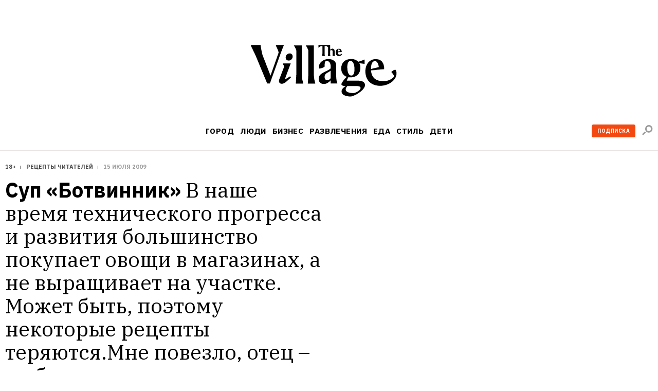

--- FILE ---
content_type: text/html; charset=utf-8
request_url: https://www.the-village.ru/all-village/cookbook/68505-botvinnik
body_size: 89912
content:

    <!DOCTYPE html>
    <html lang="ru">
    <head>
      <title data-react-helmet="true">Суп «Ботвинник»</title>
      <meta data-react-helmet="true" charset="utf-8"/><meta data-react-helmet="true" name="viewport" content="width=device-width, initial-scale=1.0"/><meta data-react-helmet="true" property="og:image" content="https://www.the-village.ru/assets/app/og.3e8a03ed120b3791441a8fc493f0c5b5.png"/><meta data-react-helmet="true" property="vk:image" content="https://www.the-village.ru/assets/app/og.3e8a03ed120b3791441a8fc493f0c5b5.png"/><meta data-react-helmet="true" name="twitter:image" content="https://www.the-village.ru/assets/app/og.3e8a03ed120b3791441a8fc493f0c5b5.png"/><meta data-react-helmet="true" name="title" content="Суп «Ботвинник»"/><meta data-react-helmet="true" name="robots" content="noarchive"/><meta data-react-helmet="true" name="description" content="В наше время технического прогресса и развития большинство покупает овощи в магазинах, а не выращивает на участке. Может быть, поэтому некоторые рецепты теряются.Мне повезло, отец – любитель покопаться в земле, поэтому летом у нас всегда свежие овощи.И сейчас я хотела бы поделиться с вами отличным рецептом, о котором многие, к сожалению, не знают или забыли.А все потому, что главный..."/><meta data-react-helmet="true" property="og:title" content="Суп «Ботвинник»"/><meta data-react-helmet="true" property="og:description" content="В наше время технического прогресса и развития большинство покупает овощи в магазинах, а не выращивает на участке. Может быть, поэтому некоторые рецепты теряются.Мне повезло, отец – любитель покопаться в земле, поэтому летом у нас всегда свежие овощи.И сейчас я хотела бы поделиться с вами отличным рецептом, о котором многие, к сожалению, не знают или забыли.А все потому, что главный..."/><meta data-react-helmet="true" property="og:type" content="article"/><meta data-react-helmet="true" property="og:url" content="https://www.the-village.ru/all-village/cookbook/68505-botvinnik"/><meta data-react-helmet="true" property="og:site_name" content="The Village"/><meta data-react-helmet="true" property="og:image:width" content="1200"/><meta data-react-helmet="true" property="og:image:height" content="630"/><meta data-react-helmet="true" property="fb:app_id" content="118361884884046"/><meta data-react-helmet="true" name="twitter:card" content="summary_large_image"/><meta data-react-helmet="true" name="twitter:description" content="В наше время технического прогресса и развития большинство покупает овощи в магазинах, а не выращивает на участке. Может быть, поэтому некоторые рецепты теряются.Мне повезло, отец – любитель покопаться в земле, поэтому летом у нас всегда свежие овощи.И сейчас я хотела бы поделиться с вами отличным рецептом, о котором многие, к сожалению, не знают или забыли.А все потому, что главный..."/><meta data-react-helmet="true" name="twitter:title" content="Суп «Ботвинник»"/><meta data-react-helmet="true" name="referrer" content="no-referrer-when-downgrade"/>
      
  <link rel="icon" type="image/svg+xml" href="/favicon.svg">
  <link rel="apple-touch-icon" sizes="180x180" href="/apple-touch-icon.png">
  <link rel="icon" type="image/png" sizes="32x32" href="/favicon-32x32.png">
  <link rel="icon" type="image/png" sizes="16x16" href="/favicon-16x16.png">
  <link rel="alternate icon" href="/favicon.ico">
  <link rel="mask-icon" href="/safari-pinned-tab.svg" color="#ffffff">
  
      <meta name="msapplication-TileColor" content="#ffffff">
      <meta name="theme-color" content="#ffffff">
      <meta name="release" content="1.3.0">
      <link rel="alternate" type="application/rss+xml"  title="RSS Feed for the-village.ru" href=/api/spaces/2/rss.xml />
      <!-- TODO: DNS PREFETCHED: <link rel="dns-prefetch" href="https://our-cdn-domain.com/"> -->
      
    <!-- Google Tag Manager -->
    <script>(function(w,d,s,l,i){w[l]=w[l]||[];w[l].push({'gtm.start':
    new Date().getTime(),event:'gtm.js'});var f=d.getElementsByTagName(s)[0],
    j=d.createElement(s),dl=l!='dataLayer'?'&l='+l:'';j.async=true;j.src=
    'https://www.googletagmanager.com/gtm.js?id='+i+dl;f.parentNode.insertBefore(j,f);
    })(window,document,'script','dataLayer','GTM-KR29WMS');</script>
    <!-- End Google Tag Manager -->
  
      <link href="/assets/app/styles.a70d99992270488646ea.css" rel="stylesheet"/>
      <link data-react-helmet="true" rel="canonical" href="https://www.the-village.ru/all-village/cookbook/68505-botvinnik"/>
      
      <meta name="google-site-verification" content="m5ao_RflWINp00G50-KOxhdWqToWvHgxBGNNJQpgmOM" />
<!-- START JS for AdFox initialisation -->
<script>
function getCookie(name) {
  var pattern = RegExp(name + "=.[^;]*");
  var matched = document.cookie.match(pattern);
  if (matched) {
    var cookie = matched[0].split('=');
    return cookie[1];
  }
  return false;
}

function loadAsync(src, callback) {
  var script = document.createElement('script');
  script.src = src;

  if (callback !== null) {
    if (script.readyState) {
      script.onreadystatechange = function() {
        if (script.readyState === "loaded" || script.readyState === "complete") {
          script.onreadystatechange = null;
          callback();
        }
      };
    } else {
      script.onload = function() {
        callback();
      };
    }
  }
  document.getElementsByTagName('head')[0].appendChild(script);
}

/**
 * PageAds class.
 *
 * @constructor
 */
function PageAds() {
  var getCookie = window.getCookie || new Function;

  this.currentPathname = window.location.pathname;
  this.debug = localStorage && (localStorage.getItem('ADS_DEBUG') === 'true');
  this.adfoxLibLoaded = false;
  this.af_lpdid = getCookie('af_lpdid');
  this.adfoxIns = [];
  this.initQueue = []; // initialisation queue of banners pushed but not ready to start
  this.initQueueArticleInnerContentBanners = []; // initialisation queue of banners (in content) pushed but not ready to start
  this.preStartQueue = []; // queue of banners pushed and ready to start before adfox lib loaded
  this.allPushedBanners = []; // array of all pushed (via PageAds.prototype.push) banners. Used only for repush after resize
  this.bannersCache = {}; // cache adfox banners realtive to page pathname

  this._setDeviceType();
  this._log('init', this);

  if (this.deviceType == 'mobile') {
    this.setFullWidth();
  }

  loadAsync('https://yastatic.net/pcode/adfox/adfox-cookie-matching.js?owner_id=5024', function() {
    this._log('adfox-cookie-matching loaded');
  }.bind(this));

  loadAsync('https://yastatic.net/pcode/adfox/loader.js', function() {
    this.adfoxLibLoaded = true;
    this._log('adfox lib loaded');
    var Ya = window.Ya;
    if (Ya && Ya.adfoxCode) {
      this.preStartQueue.forEach(function(banner) {
        this.startBanner(banner);
      }.bind(this));
      this.preStartQueue = [];
    } else {
      this._logError('Ya.adfoxCode not defied');
    }
  }.bind(this));

  window.addEventListener('LOCATION/PATHNAME_CHANGED', function(event) {
    var isTab = event && event.detail && event.detail.isTab;
    if (isTab) return;

    var isSynthetic = event && event.detail && event.detail.isSynthetic;
    var route = event && event.detail && event.detail.route;
    var isArticle = route === 'article';
    var isHomeNews = route === 'homeNews';
    var isInfiniteScroll = isSynthetic && isArticle;

    if (isInfiniteScroll && (this.currentPathname !== window.location.pathname)) {
      // инфинит-скролл, скролл вниз
      this._infiniteScrollNextPage();
    }
    if (isSynthetic) return;

    this.currentPathname = window.location.pathname;

    this._log('–––––––––––––––––––––––––');
    this._log('LOCATION/PATHNAME_CHANGED', event.detail);
    this.allPushedBanners = []; // < = не входит в _resetAds()
    this.bannersCache = {};
    this._resetAds();
    this.adfoxIns = [];
    this._clearSession();
  }.bind(this), false);

  window.addEventListener('resize', function(event) {
    var deviceType = this._getDeviceType();
    if (this.deviceType !== deviceType) {
      this._log('device type changed: ', this.deviceType, '=>', deviceType);
      this._setDeviceType();
      this._resetAds();
      this.adfoxIns = [];
      this._clearSession();
      this._recreateAds();
    }
  }.bind(this), false);
}

PageAds.prototype._infiniteScrollNextPage = function() {
  var pathname = window.location.pathname;
  this._log('–––––––––––––––––––––––––');
  this._log('_infiniteScrollNextPage', pathname);

  this.allPushedBanners = []; // < = не входит в _resetAds()

  this._lockHeights();

  this._resetAds();
  this.adfoxIns = [];
  this._clearSession();

  this.currentPathname = window.location.pathname;
  var cachedBanners = this.bannersCache[this.currentPathname];

  if (cachedBanners) {
    this._log('reinitialize cached banners', cachedBanners);

    if (cachedBanners.top) {
      this._restartBanner(cachedBanners.top);
    }

    if (cachedBanners.side) {
      this._restartBanner(cachedBanners.side);
    }

    cachedBanners.all.forEach(function(banner) {
      this._restartBanner(banner);
    }.bind(this));
  }

}

PageAds.prototype._restartBanner = function(banner) {
  var ins = Ya.adfoxCode[banner.method](banner.params);
  this.adfoxIns.push(ins);
  var id = banner.params.containerId;
  var bannerEl = id && document.getElementById(id);
  if (bannerEl) {
    bannerEl.style.height = '';
    ins.initialize();
  }
}

PageAds.prototype._log = function() {
  if (this.debug) {
    var args = Array.prototype.slice.call(arguments);
    args.unshift('color:blue');
    args.unshift('%c[PageAds]');
    console.log.apply(console, args);
  }
}

PageAds.prototype._logError = function() {
  if (this.debug) {
    var args = Array.prototype.slice.call(arguments);
    args.unshift('color:red');
    args.unshift('%c[ERROR]');
    console.log.apply(console, args);
  }
}

PageAds.prototype._lockHeights = function() {
  this._log('lockHeights');
  this.adfoxIns.forEach(function(banner) {
    var id = banner && banner.bannerOptions && banner.bannerOptions.containerId;
    var bannerEl = id && document.getElementById(id);
    var bannerHeight = bannerEl && bannerEl.offsetHeight;
    if (bannerHeight > 0) {
      bannerEl.style.height = bannerHeight + 'px';
    }
  }.bind(this));
}

PageAds.prototype._destroyAllAdfoxIns = function() {
  this.adfoxIns.forEach(function(banner) {
    try {
      var id = banner && banner.bannerOptions && banner.bannerOptions.containerId;
      var bannerEl = id && document.getElementById(id);
      const bannerElExist = !!document.getElementById(id);
      banner.destroy();
    } catch (error) {
      this._logError('banner destroy', error);
    }
  }.bind(this));
}

PageAds.prototype._resetAds = function() {
  this._log('_resetAds');

  this.topBanner = null;
  this.sideBanner = null;
  this.topBannerInited = false;
  this.sideBannerInited = false;
  this.underCoverInited = false;
  this.articleInnerContentFirstBannerInited = false;
  this.articleInnerConntetSecondBannerInited = false;
  this.hasRunAllBannersBeenCalledYet = false;
  this.hasRunAllArticleInnerContentBannersBeenCalledYet = false;
  this.initQueue = [];
  this.initQueueArticleInnerContentBanners = [];
  document.body.classList.remove('branding');
  this._destroyAllAdfoxIns();
}

/**
 * Пересоздание рекламы (в случае ресайза экрана в другой тип девайса).
 */
PageAds.prototype._recreateAds = function() {
  this._log('_recreateAds');
  var bannersForPushing = JSON.parse(JSON.stringify(this.allPushedBanners));
  this.allPushedBanners = [];
  bannersForPushing.forEach(function(banner) {
    this.push(banner);
  }.bind(this));
}

PageAds.prototype._setDeviceType = function() {
  this.deviceType = this._getDeviceType();
  this.isMobile = this.deviceType === 'mobile';
  this.isTablet = this.deviceType === 'tablet';
  this.isDesktop = this.deviceType === 'desktop';
}

PageAds.prototype._getDeviceType = function() {
  if (window.innerWidth < 768) return 'mobile';
  if ((window.innerWidth >= 768) && (window.innerWidth < 1000)) return 'tablet';
  if (window.innerWidth >= 1000) return 'desktop';
}

/**
 * Push banner.
 *
 * @param {Object} banner - shape of:
 *    @param {String} method - one of "create", "scroll".
 *    @param {Array} deviceTypes - array of {String} (one of "mobile", "tablet", "desktop")
 *    @param {String} position
 *    @param {Object} params
 */
PageAds.prototype.push = function(bannerParams) {
  var isDeviceTypeCorrect = (
    !bannerParams.deviceTypes ||
    !bannerParams.deviceTypes.length ||
    (this.deviceType  && (bannerParams.deviceTypes.indexOf(this.deviceType)  >= 0))
  );

  // баннеры с randomId нужно сразу рандомизировать
  // рандомизируем даже неподходяще под deviceType баннеры: чтобы сохранить и переиспользовать при ресайзе
  if (bannerParams.randomId) {
    var newId = 'random_adfox_' + Math.random() * 999999999999999999;
    var scriptNode = document.currentScript;
    if (scriptNode) {
      // modern browsers
      var newContainerNode = document.createElement('div');
      newContainerNode.setAttribute('id', newId);
      scriptNode.parentElement.insertBefore(newContainerNode, scriptNode);
      if (isDeviceTypeCorrect && bannerParams.withPlaceholder) {
        newContainerNode.innerHTML = '<div class="banner-placeholder"></div>';
      }
    } else {
      // old browsers
      var originalContainerNode = document.getElementById(bannerParams.params.containerId);
      if (originalContainerNode) originalContainerNode.setAttribute('id', newId);
    }
    bannerParams.randomId = false;
    bannerParams.params.containerId = newId;
  } else {
    if (isDeviceTypeCorrect && bannerParams.withPlaceholder) {
      var containerElement = document.getElementById(bannerParams.params.containerId);
      if (containerElement) {
        containerElement.innerHTML = '<div class="banner-placeholder"></div>';
      }
    }
  }

  var newPathname = window.location.pathname;
  if ((this.currentPathname !== newPathname) && bannerParams.infiniteScroll) {
    this._infiniteScrollNextPage();
  }

  // закэшируем мета-данные баннера для возможной реинициализации (ресайз окна)
  this.allPushedBanners.push(bannerParams);

  /* пушим только баннер с подходящими deviceTypes */
  if (!isDeviceTypeCorrect) return;
  /* всё остальное мимо */

  this._log('push banner', bannerParams);

  // склонируем баннер
  var banner = JSON.parse(JSON.stringify(bannerParams));

  /* af_lpdid */
  if (this.af_lpdid) {
    banner.params.params.extid_tag = 'adfox';
    banner.params.params.extid = this.af_lpdid;
  }

  /* callbacks */
  banner.params.onError = function(error) {
    this.bannerInitCallback(banner.position, null, error);
  }.bind(this);
  banner.params.onStub = function(error) {
    this.bannerInitCallback(banner.position, null, error);
  }.bind(this);
  banner.params.onLoad = function(data) {
    if (this.isDesktop && data && (data.bundleName === "banner.inpage")) {
      const container = document.getElementById(bannerParams.params.containerId);
      container.classList.add('_-BannerPlaceholder--BannerPlaceholder__desktopInPage');
    }
    this.bannerInitCallback(banner.position, data);
  }.bind(this);

  if (bannerParams.adsMark) {
    banner.params.onRender = function() {
      const div = document.createElement("div");
      const container = document.getElementById(bannerParams.params.containerId);

      div.classList.add('_-BannerPlaceholder--BannerPlaceholder__withAdsMark');
      div.setAttribute('style', 'position: absolute; top: 0; left: 0; right: 0');

      container.setAttribute('style', 'margin-bottom: 20px; position: relative;');
      container.appendChild(div);
    }.bind(null, bannerParams);
  }

  if (banner.position === 'TOP') {
    /* пушинг верхнего баннера - можно сразу стартануть его */
    this.topBanner = banner;
    this.startBanner(this.topBanner);
  } else if (banner.position === 'SIDE') {
    /* пушинг сайд баннера - можно стартовать если верхний готов ИЛИ если верхний отключен */
    this.sideBanner = banner;
    if (this.topBannerInited || !this.topBanner) {
      this.startBanner(this.sideBanner);
    }
  } else if (banner.position === 'UNDER-COVER') {
    /* пушинг мобильного баннера под обложкой - можно стартовать если верхний готов ИЛИ если верхний отключен */
    this.underCover = banner;
    if (this.topBannerInited || !this.topBanner) {
      this.startBanner(this.underCover);
    }
  } else if (banner.position === 'ARTICLE_INNER_CONTENT_FIRST') {
    /* пушинг мобильного баннера внутри статьи первого - можно стартовать если банер под обложкой готов ИЛИ  отключен */
    this.articleInnerContentFirstBanner = banner;
    if (this.underCoverInited || !this.underCover) {
      this.startBanner(this.articleInnerContentFirstBanner);
    }
  } else if (banner.position === 'ARTICLE_INNER_CONTENT_SECOND') {
    /* пушинг мобильного баннера внутри статьи */
    this.initQueueArticleInnerContentBanners.push(banner);
  } else {
    /* пушинг другого баннера */
    if (banner.forceStart) {
      /* некоторые баннерные места не ждут инита topBanner и sideBanner */
      this.startBanner(banner);
    } else if (this.isDesktop && (this.sideBannerInited || !this.sideBanner)) {
      /* в десктопе можно инициализировать только если sideBanner готов ИЛИ если отключен */
      this.startBanner(banner);
    } else if (!this.isDesktop && (this.topBannerInited || !this.topBanner)) {
      /* не в десктопе можно инициализировать когда topBanner готов ИЛИ если отключен */
      this.startBanner(banner);
    } else {
      /* пока сохраняем */
      this.initQueue.push(banner);
    }
  }
};

/**
 * Banner initialization callback.
 *
 * @param {String} position - position.
 * @param {Object} result
 * @param {Object} error
 */
PageAds.prototype.bannerInitCallback = function(position, result, error) {
  this._log('bannerInitCallback', position, result, error);

  if (result && (result.bundleName === "banner.background")) {
    document.body.classList.add('branding');
    this._log('branding arrived');
  }

  /* start TOP banner inited */
  if (!this.topBannerInited && (position === 'TOP')) {
    /* колбэк инита верхнего баннера */
    this.topBannerInited = true;
    // if (!this.topBanner) {
    //   if (this.debug) this._logError('topBanner not defined');
    // }

    if (this.isDesktop) {
      /* десктоп */
      if (this.sideBanner && !this.sideBannerInited) {
        /* если сайд баннер уже сохранен - можно стартовать его */
        this.startBanner(this.sideBanner);
      }
    } else {
      if (this.underCover && !this.underCoverInited) {
        /* если первый банер внутри стать баннер уже сохранен - можно стартовать его */
        this.startBanner(this.underCover);
      } else {
        /* мобилка/таблетка */
        if (!this.hasRunAllBannersBeenCalledYet) {
          this.runAllBanners();
          this.hasRunAllBannersBeenCalledYet = true;
        }
      }
    }
  }
  /* end TOP banner inited */

  /* start SIDE banner inited */
  if (!this.sideBannerInited && (position === 'SIDE')) {
    /* колбэк инита сайд баннера */
    this.sideBannerInited = true;
    if (!this.hasRunAllBannersBeenCalledYet) {
      this.runAllBanners();
      this.hasRunAllBannersBeenCalledYet = true;
    }
  }
  /* end SIDE banner inited */

  /* start UNDER-COVER banner inited */
  if (position === 'UNDER-COVER') {
    /* колбэк инита первого контентого банера баннера */
    this.underCoverInited = true;
    if (this.articleInnerContentFirstBanner && !this.articleInnerContentFirstBannerInited) {
      this.startBanner(this.articleInnerContentFirstBanner);
    }

    if (!this.hasRunAllBannersBeenCalledYet) {
      this.runAllBanners();
      this.hasRunAllBannersBeenCalledYet = true;
    }
  }
  /* end UNDER-COVER banner inited */

  /* start ARTICLE_INNER_CONTENT_FIRST banner inited */
  if (position === 'ARTICLE_INNER_CONTENT_FIRST') {
    /* колбэк инита первого контентого банера баннера */
    this.articleInnerContentFirstBannerInited = true;
    if (!this.hasRunAllArticleInnerContentBannersBeenCalledYet && !document.body.classList.contains('branding')) {
      this.runAllArticleInnerContentBanners();
      this.hasRunAllArticleInnerContentBannersBeenCalledYet = true;
    }
  }
  /* end ARTICLE_INNER_CONTENT_SECOND banner inited */
}

PageAds.prototype.startBanner = function(banner) {
  var Ya = window.Ya;
  if (this.adfoxLibLoaded && Ya && Ya.adfoxCode) {
    this._log('startBanner', banner.position, banner.method, banner.params);
    this._cacheBanner(banner);
  } else {
    this.preStartQueue.push(banner);
  }

  /*
  this.adfoxIns.push(window.Ya.adfoxCode[banner.method](banner.params, banner.deviceTypes, {
    tabletWidth: 1019,
    phoneWidth: 767,
    isAutoReloads: false,
  }));
  */
}

PageAds.prototype._cacheBanner = function(banner) {
  var Ya = window.Ya;
  var ins = Ya.adfoxCode[banner.method](banner.params);
  this.adfoxIns.push(ins);
  var pathname = window.location.pathname;
  if (!this.bannersCache[pathname]) {
    this.bannersCache[pathname] = {
      top: null,
      side: null,
      all: []
    };
  }

  if (banner.position === 'TOP') {
    this.bannersCache[pathname].top = banner;
  } else if (banner.position === 'SIDE') {
    this.bannersCache[pathname].side = banner;
  } else {
    this.bannersCache[pathname].all.push(banner);
  }
}

PageAds.prototype.runAllBanners = function() {
  this._log('runAllBanners');
  this.initQueue.forEach(function(banner) {
    this.startBanner(banner)
  }.bind(this));
  this.initQueue = [];
}

PageAds.prototype.runAllArticleInnerContentBanners = function() {
  this._log('runAllArticleInnerContentBanners');
  this.initQueueArticleInnerContentBanners.forEach(function(banner) {
    this.startBanner(banner)
  }.bind(this));
  this.initQueueArticleInnerContentBanners = [];
}

PageAds.prototype._clearSession = function() {
  this._log('_clearSession');
  var Ya = window.Ya;
  if (Ya && Ya.adfoxCode) {
    Ya.adfoxCode.clearSession();
  }
}

PageAds.prototype.setFullWidth = function() {
  var style = document.createElement('style');
  var s = screen.width;
  var p = Math.round((s / 320 - 1) * 100);
  style.innerHTML = '.mobile_full_width { transform: scale(1.' + p + '); padding-top: ' + p + '%; padding-bottom: ' + p + '%; } .mobile_full_width ._-BannerPlaceholder--BannerPlaceholder__withAdsMark:before {padding-top: ' + p + '%;}';
  document.getElementsByTagName('head')[0].appendChild(style);
}

var pageAds = new PageAds();
var LAM = {
Config: {}
};
var pageAds = [];
</script>
<!-- END JS for AdFox initialisation --><style>
.application-components-_-Header-_-Navigation--Navigation__nav a[href="/tag/800/story"] {
color: rgb(205, 32, 38);
}
</style><style>
._-Header-_-Navigation--Navigation__navLink[href="/posts/litproekt"] {
  padding: 1px 6px 1px 6px;

  line-height: 23px;
  color: #ffffff;
  letter-spacing: 0.4px;

/*  background: linear-gradient(180deg, #006450 -84%, #404040 228%);*/
  background: #006450;
border-radius: 3px;
}

._-MenuBlocksList--MenuBlocksList__link[href="/posts/litproekt] {
  position: relative;

  display: block;
  width: 135px;
  margin: 0 0 13px -7px;
  padding: 7px;

  font-weight: 500;
  font-size: 17px;
  line-height: 18px;
  font-family: var(--font-alt);
  color: #ffffff;
  text-transform: uppercase;
  text-decoration: none;

/*  background: linear-gradient(180deg, #d0d0d0 -84%, #404040 228%);*/
background: #006450;
  border-radius: 3px;

  transition: color 0.3s ease;
}

</style><script>
function trackScrollStops(action){
  window.dataLayer.push({
    'event': 'eventWithNonInteraction',
    'eventCategory': 'general',
    'eventAction': `${action}`,
    'eventLabel': window.location.href
  });
}

function ontheIoTrackScrollStops(action){
  window.io({
    event: action,
    config_page_url: window.location.href
  }
)};

window.addEventListener('PAGEVIEW/SCROLLED', function (e) {
  if (e.detail.value == 0.25) {
    trackScrollStops('read 25%');
  };
  if (e.detail.value == 0.50) {
    trackScrollStops('read 50%')
  };
  if (e.detail.value == 0.75) {
    trackScrollStops('read 75%');
  };
  if (e.detail.value == 1) {
    trackScrollStops('read 100%')
  };
}, false);
</script>
<meta name="facebook-domain-verification" content="93aetd7xfay82f12xkzqm6r2rsc1oc" />
<meta name="google-site-verification" content="500EW6McBU1-cZQ-76JfYm5DNONEwDBbU9zMxIXM1-w" />
      <script async src="https://securepubads.g.doubleclick.net/tag/js/gpt.js"></script>
      
<script type="text/javascript">
;window.NREUM||(NREUM={});NREUM.init={privacy:{cookies_enabled:true}};
window.NREUM||(NREUM={}),__nr_require=function(e,t,n){function r(n){if(!t[n]){var i=t[n]={exports:{}};e[n][0].call(i.exports,function(t){var i=e[n][1][t];return r(i||t)},i,i.exports)}return t[n].exports}if("function"==typeof __nr_require)return __nr_require;for(var i=0;i<n.length;i++)r(n[i]);return r}({1:[function(e,t,n){function r(){}function i(e,t,n){return function(){return o(e,[u.now()].concat(c(arguments)),t?null:this,n),t?void 0:this}}var o=e("handle"),a=e(6),c=e(7),f=e("ee").get("tracer"),u=e("loader"),s=NREUM;"undefined"==typeof window.newrelic&&(newrelic=s);var d=["setPageViewName","setCustomAttribute","setErrorHandler","finished","addToTrace","inlineHit","addRelease"],p="api-",l=p+"ixn-";a(d,function(e,t){s[t]=i(p+t,!0,"api")}),s.addPageAction=i(p+"addPageAction",!0),s.setCurrentRouteName=i(p+"routeName",!0),t.exports=newrelic,s.interaction=function(){return(new r).get()};var m=r.prototype={createTracer:function(e,t){var n={},r=this,i="function"==typeof t;return o(l+"tracer",[u.now(),e,n],r),function(){if(f.emit((i?"":"no-")+"fn-start",[u.now(),r,i],n),i)try{return t.apply(this,arguments)}catch(e){throw f.emit("fn-err",[arguments,this,e],n),e}finally{f.emit("fn-end",[u.now()],n)}}}};a("actionText,setName,setAttribute,save,ignore,onEnd,getContext,end,get".split(","),function(e,t){m[t]=i(l+t)}),newrelic.noticeError=function(e,t){"string"==typeof e&&(e=new Error(e)),o("err",[e,u.now(),!1,t])}},{}],2:[function(e,t,n){function r(){return c.exists&&performance.now?Math.round(performance.now()):(o=Math.max((new Date).getTime(),o))-a}function i(){return o}var o=(new Date).getTime(),a=o,c=e(8);t.exports=r,t.exports.offset=a,t.exports.getLastTimestamp=i},{}],3:[function(e,t,n){function r(e,t){var n=e.getEntries();n.forEach(function(e){"first-paint"===e.name?d("timing",["fp",Math.floor(e.startTime)]):"first-contentful-paint"===e.name&&d("timing",["fcp",Math.floor(e.startTime)])})}function i(e,t){var n=e.getEntries();n.length>0&&d("lcp",[n[n.length-1]])}function o(e){e.getEntries().forEach(function(e){e.hadRecentInput||d("cls",[e])})}function a(e){if(e instanceof m&&!g){var t=Math.round(e.timeStamp),n={type:e.type};t<=p.now()?n.fid=p.now()-t:t>p.offset&&t<=Date.now()?(t-=p.offset,n.fid=p.now()-t):t=p.now(),g=!0,d("timing",["fi",t,n])}}function c(e){d("pageHide",[p.now(),e])}if(!("init"in NREUM&&"page_view_timing"in NREUM.init&&"enabled"in NREUM.init.page_view_timing&&NREUM.init.page_view_timing.enabled===!1)){var f,u,s,d=e("handle"),p=e("loader"),l=e(5),m=NREUM.o.EV;if("PerformanceObserver"in window&&"function"==typeof window.PerformanceObserver){f=new PerformanceObserver(r);try{f.observe({entryTypes:["paint"]})}catch(v){}u=new PerformanceObserver(i);try{u.observe({entryTypes:["largest-contentful-paint"]})}catch(v){}s=new PerformanceObserver(o);try{s.observe({type:"layout-shift",buffered:!0})}catch(v){}}if("addEventListener"in document){var g=!1,w=["click","keydown","mousedown","pointerdown","touchstart"];w.forEach(function(e){document.addEventListener(e,a,!1)})}l(c)}},{}],4:[function(e,t,n){function r(e,t){if(!i)return!1;if(e!==i)return!1;if(!t)return!0;if(!o)return!1;for(var n=o.split("."),r=t.split("."),a=0;a<r.length;a++)if(r[a]!==n[a])return!1;return!0}var i=null,o=null,a=/Version\/(\S+)\s+Safari/;if(navigator.userAgent){var c=navigator.userAgent,f=c.match(a);f&&c.indexOf("Chrome")===-1&&c.indexOf("Chromium")===-1&&(i="Safari",o=f[1])}t.exports={agent:i,version:o,match:r}},{}],5:[function(e,t,n){function r(e){function t(){e(a&&document[a]?document[a]:document[i]?"hidden":"visible")}"addEventListener"in document&&o&&document.addEventListener(o,t,!1)}t.exports=r;var i,o,a;"undefined"!=typeof document.hidden?(i="hidden",o="visibilitychange",a="visibilityState"):"undefined"!=typeof document.msHidden?(i="msHidden",o="msvisibilitychange"):"undefined"!=typeof document.webkitHidden&&(i="webkitHidden",o="webkitvisibilitychange",a="webkitVisibilityState")},{}],6:[function(e,t,n){function r(e,t){var n=[],r="",o=0;for(r in e)i.call(e,r)&&(n[o]=t(r,e[r]),o+=1);return n}var i=Object.prototype.hasOwnProperty;t.exports=r},{}],7:[function(e,t,n){function r(e,t,n){t||(t=0),"undefined"==typeof n&&(n=e?e.length:0);for(var r=-1,i=n-t||0,o=Array(i<0?0:i);++r<i;)o[r]=e[t+r];return o}t.exports=r},{}],8:[function(e,t,n){t.exports={exists:"undefined"!=typeof window.performance&&window.performance.timing&&"undefined"!=typeof window.performance.timing.navigationStart}},{}],ee:[function(e,t,n){function r(){}function i(e){function t(e){return e&&e instanceof r?e:e?u(e,f,a):a()}function n(n,r,i,o,a){if(a!==!1&&(a=!0),!l.aborted||o){e&&a&&e(n,r,i);for(var c=t(i),f=v(n),u=f.length,s=0;s<u;s++)f[s].apply(c,r);var p=d[h[n]];return p&&p.push([b,n,r,c]),c}}function o(e,t){y[e]=v(e).concat(t)}function m(e,t){var n=y[e];if(n)for(var r=0;r<n.length;r++)n[r]===t&&n.splice(r,1)}function v(e){return y[e]||[]}function g(e){return p[e]=p[e]||i(n)}function w(e,t){s(e,function(e,n){t=t||"feature",h[n]=t,t in d||(d[t]=[])})}var y={},h={},b={on:o,addEventListener:o,removeEventListener:m,emit:n,get:g,listeners:v,context:t,buffer:w,abort:c,aborted:!1};return b}function o(e){return u(e,f,a)}function a(){return new r}function c(){(d.api||d.feature)&&(l.aborted=!0,d=l.backlog={})}var f="nr@context",u=e("gos"),s=e(6),d={},p={},l=t.exports=i();t.exports.getOrSetContext=o,l.backlog=d},{}],gos:[function(e,t,n){function r(e,t,n){if(i.call(e,t))return e[t];var r=n();if(Object.defineProperty&&Object.keys)try{return Object.defineProperty(e,t,{value:r,writable:!0,enumerable:!1}),r}catch(o){}return e[t]=r,r}var i=Object.prototype.hasOwnProperty;t.exports=r},{}],handle:[function(e,t,n){function r(e,t,n,r){i.buffer([e],r),i.emit(e,t,n)}var i=e("ee").get("handle");t.exports=r,r.ee=i},{}],id:[function(e,t,n){function r(e){var t=typeof e;return!e||"object"!==t&&"function"!==t?-1:e===window?0:a(e,o,function(){return i++})}var i=1,o="nr@id",a=e("gos");t.exports=r},{}],loader:[function(e,t,n){function r(){if(!x++){var e=b.info=NREUM.info,t=p.getElementsByTagName("script")[0];if(setTimeout(u.abort,3e4),!(e&&e.licenseKey&&e.applicationID&&t))return u.abort();f(y,function(t,n){e[t]||(e[t]=n)});var n=a();c("mark",["onload",n+b.offset],null,"api"),c("timing",["load",n]);var r=p.createElement("script");r.src="https://"+e.agent,t.parentNode.insertBefore(r,t)}}function i(){"complete"===p.readyState&&o()}function o(){c("mark",["domContent",a()+b.offset],null,"api")}var a=e(2),c=e("handle"),f=e(6),u=e("ee"),s=e(4),d=window,p=d.document,l="addEventListener",m="attachEvent",v=d.XMLHttpRequest,g=v&&v.prototype;NREUM.o={ST:setTimeout,SI:d.setImmediate,CT:clearTimeout,XHR:v,REQ:d.Request,EV:d.Event,PR:d.Promise,MO:d.MutationObserver};var w=""+location,y={beacon:"bam.nr-data.net",errorBeacon:"bam.nr-data.net",agent:"js-agent.newrelic.com/nr-1194.min.js"},h=v&&g&&g[l]&&!/CriOS/.test(navigator.userAgent),b=t.exports={offset:a.getLastTimestamp(),now:a,origin:w,features:{},xhrWrappable:h,userAgent:s};e(1),e(3),p[l]?(p[l]("DOMContentLoaded",o,!1),d[l]("load",r,!1)):(p[m]("onreadystatechange",i),d[m]("onload",r)),c("mark",["firstbyte",a.getLastTimestamp()],null,"api");var x=0},{}],"wrap-function":[function(e,t,n){function r(e,t){function n(t,n,r,f,u){function nrWrapper(){var o,a,s,p;try{a=this,o=d(arguments),s="function"==typeof r?r(o,a):r||{}}catch(l){i([l,"",[o,a,f],s],e)}c(n+"start",[o,a,f],s,u);try{return p=t.apply(a,o)}catch(m){throw c(n+"err",[o,a,m],s,u),m}finally{c(n+"end",[o,a,p],s,u)}}return a(t)?t:(n||(n=""),nrWrapper[p]=t,o(t,nrWrapper,e),nrWrapper)}function r(e,t,r,i,o){r||(r="");var c,f,u,s="-"===r.charAt(0);for(u=0;u<t.length;u++)f=t[u],c=e[f],a(c)||(e[f]=n(c,s?f+r:r,i,f,o))}function c(n,r,o,a){if(!m||t){var c=m;m=!0;try{e.emit(n,r,o,t,a)}catch(f){i([f,n,r,o],e)}m=c}}return e||(e=s),n.inPlace=r,n.flag=p,n}function i(e,t){t||(t=s);try{t.emit("internal-error",e)}catch(n){}}function o(e,t,n){if(Object.defineProperty&&Object.keys)try{var r=Object.keys(e);return r.forEach(function(n){Object.defineProperty(t,n,{get:function(){return e[n]},set:function(t){return e[n]=t,t}})}),t}catch(o){i([o],n)}for(var a in e)l.call(e,a)&&(t[a]=e[a]);return t}function a(e){return!(e&&e instanceof Function&&e.apply&&!e[p])}function c(e,t){var n=t(e);return n[p]=e,o(e,n,s),n}function f(e,t,n){var r=e[t];e[t]=c(r,n)}function u(){for(var e=arguments.length,t=new Array(e),n=0;n<e;++n)t[n]=arguments[n];return t}var s=e("ee"),d=e(7),p="nr@original",l=Object.prototype.hasOwnProperty,m=!1;t.exports=r,t.exports.wrapFunction=c,t.exports.wrapInPlace=f,t.exports.argsToArray=u},{}]},{},["loader"]);
;NREUM.loader_config={accountID:"3468143",trustKey:"3468143",agentID:"337485142",licenseKey:"NRJS-c6a067d3863831f5247",applicationID:"337485142"}
;NREUM.info={beacon:"bam.eu01.nr-data.net",errorBeacon:"bam.eu01.nr-data.net",licenseKey:"NRJS-c6a067d3863831f5247",applicationID:"337485142",sa:1}
</script>

    </head>
    <body >
      
    <!-- Google Tag Manager (noscript) -->
    <noscript><iframe src="https://www.googletagmanager.com/ns.html?id=GTM-KR29WMS"
    height="0" width="0" style="display:none;visibility:hidden"></iframe></noscript>
    <!-- End Google Tag Manager (noscript) -->
  
      
    <!-- Facebook SDK initialization -->
    <script>
      window.fbAsyncInit = function() {
        FB.init({
          appId            : '118361884884046',
          autoLogAppEvents : true,
          xfbml            : true,
          version          : 'v7.0'
        });
      };
    </script>
    <script async defer src="https://connect.facebook.net/ru_RU/sdk.js"></script>
    <!-- End Facebook SDK initialization -->
  
      <div id="root"><div class="_-Notifications--Notifications__container"><div></div></div><div class="screens-Overview--Overview__page"><div class="base-RunningLine--RunningLine__container"><div class="base-RunningLine--RunningLine__line" aria-hidden="false"><div class="base-RunningLine--RunningLine__link">свободу эвану гершковичу</div></div><div class="base-RunningLine--RunningLine__line" aria-hidden="true"><div class="base-RunningLine--RunningLine__link">свободу эвану гершковичу</div></div></div><div class="base-MediaQueries--MediaQueries__tabletDesktop"><div class="base-Layout--Layout__fullwidth base-Layout--Layout__centered"><div><!--AdFox START-->
<!--lookatme.ru-->
<!--Площадка: the-village.ru / * / *-->
<!--Тип баннера: 990x90 js-->
<!--Расположение: <верх страницы>-->
<div id="adfox_149492489992497131"></div>
<script>
pageAds.push({
  method: 'create',
  deviceTypes: ['desktop', 'tablet'],
  position: 'TOP',
  params: {
    ownerId: 5024,
    containerId: 'adfox_149492489992497131',
    params: {
      pp: 'g',
      ps: 'nil',
      p2: 'dtye',
      puid1: '',
      puid2: '',
      puid3: '',
      puid4: '',
      puid5: '',
      puid6: '',
      puid7: '',
      puid8: '',
      puid9: '',
      puid10: ''
    }
  }
});
</script></div></div></div><div class="base-MediaQueries--MediaQueries__mobile"><div class="base-Layout--Layout__fullwidth base-Layout--Layout__centered"><div><!--AdFox START-->
<!--lookatme.ru-->
<!--Площадка: the-village.ru / * / *-->
<!--Тип баннера: mobile branding-->
<!--Расположение: <верх страницы>-->
<div id="adfox_159255648221666722"></div>
<script>
pageAds.push({
  method: 'create',
  deviceTypes: ['mobile'],
  position: 'TOP',
  randomId: true,
  params: {
    ownerId: 5024,
    containerId: 'adfox_159255648221666722',
    params: {
      pp: 'g',
      ps: 'nil',
      p2: 'gcnu',
      puid1: '',
      puid2: '',
      puid3: '',
      puid4: '',
      puid5: '',
      puid6: '',
      puid7: '',
      puid8: '',
      puid9: '',
      puid10: ''
    }
  }
});
</script></div></div></div><div class="base-MediaQueries--MediaQueries__desktop"><header class="_-Header-_-HeaderDesktop--HeaderDesktop__header"><div class="base-Layout--Layout__container _-Header-_-HeaderDesktop--HeaderDesktop__container"><div class="_-Header-_-HeaderDesktop--HeaderDesktop__bottomLeft"></div><div class="_-Header-_-HeaderDesktop--HeaderDesktop__topCenter"><div class="_-Header-_-HeaderDesktop--HeaderDesktop__logoContaiter"><div class="_-Header-_-Logo--Logo__logo _-Header-_-HeaderDesktop--HeaderDesktop__logo"><a class="_-Header-_-Logo--Logo__logoLink" title="The Village" href="/"><svg viewBox="0 0 299 105" class="_-Header-_-Logo--Logo__logoImg" width="299" height="105"><path d="M120.4.2h-14.9l-.3.7c1.5 1 4.8 7.8 4.8 9.6v45L109 73h14.2a67 67 0 0 1-2.8-17.4V.2zM97.4.2H82.6l-.3.7c1.5 1 4.7 7.8 4.7 9.6v45L86 73h14.2a67 67 0 0 1-2.8-17.4V.2zM63 .1H48.2l-.4.7c1.8 3 5.8 12 5.2 13.6L37.6 57.8l-15-38.4c-1-2.5-3.4-14.6-4-19.3H.4L0 .8l9 18.6 22.2 53.4h5.2l21.2-59L63 0zM65.2 65.2l-.3-.3 11.3-30.2H61.4l-.4.8c1 1.2 3 4.3 2.4 6l-9.1 23.7c-1.7 4.3.4 8.2 4.7 8.2s7.7-2.9 11-5.9l6.7-6-1.6-2.2s-8 4.9-10 5.9M74.2 15.6a7.5 7.5 0 0 0-7.6 7.5c0 3.6 1.8 6 6 6 4.3 0 7.4-3.7 7.4-7.6 0-3.7-2.4-5.9-5.8-5.9M237.1 30.1c4.7 0 7 5.4 7.7 11.6l-15 3.5c0-9 2.5-15 7.3-15m39.6 16.4c-2.7 0-6.3 2.5-7.7 4.1v.7c2 2 4.6 5.6 5.2 7.8-2.8 4.8-11.1 9.3-20.5 9.3-15 0-23-7.1-23.8-20.5 6.8-.8 20.7-2.2 25.2-2.3 0-12-4.9-19.3-16.2-19.3-11.7 0-19.8 9.7-19.8 23.2 0 16.4 10.2 27.7 28.6 27.7 15 0 31-10 31-23.9 0-2-.6-5.4-2-6.7M197.1 91.3c-7.3 0-15.7-1.5-15.7-7.2 0-2.1 1.6-4.6 3.2-6.3h17.5c5.7 0 7.8 1.3 7.8 3.7 0 3.3-5.7 7.8-12.8 9.8m-6.5-61.5c5.4 0 7.7 7.9 7.7 16 0 6.6-1.7 12-6.1 12-5.9 0-7.7-8.5-7.7-16.3 0-6.5 1.8-11.7 6.1-11.7m14.6 37.6h-21.6c.5-1.8 1.6-4.4 3-6.5 1.3.2 2.6.3 4 .3 11.3 0 19-6.5 19-18.8 0-3.1-.7-5.9-2-8.2l10 1.2v-8.3c-3 1.4-9.5 3.6-12.2 4.3a18.5 18.5 0 0 0-13.8-5.2c-12 0-18.7 7.6-18.7 18 0 8.3 4.3 13.7 10.6 15.9-3.8 3.6-8.4 9-10.5 14 .8 2.7 3.5 3.6 8.5 3.7-4.6 3-8 6-8 10.3 0 5.7 6.4 9.6 18 9.6 10.7-2.2 26.9-13.4 26.9-21.7 0-5.6-4.9-8.5-13-8.5M168.4 8c1.4 0 1.8 1.2 2 3.2l-4.3 1c0-2.4.5-4.3 2.3-4.3m6.4 9l-.9-.7a7 7 0 0 1-4.1 1.7c-2.7 0-3.5-2-3.6-4.6l7.7-.5c-.1-3.8-2-6.2-5.3-6.2-3.8 0-6.3 2.6-6.3 7.2 0 4 2.3 7 6.4 7 2.7 0 4.6-1.6 6-4M134.2 1.7h2.7v12.7c0 1.5-.2 4.8-.5 6h5.3c-.5-1.3-.6-4.2-.6-6V1.6h2.6c1 0 2.8 1 4 1.7v13l-.3 4h4.9c-.4-1.1-.7-2.9-.7-4.1v-6c1-.6 1.7-1 2.5-1 2.3 0 2.3 1.6 2.3 3.8v7.4h4.5c-.3-.8-.6-2.9-.6-4.1v-5.1c0-2.8-1.5-4.8-4.2-4.8-2.1 0-3.4 1.2-4.5 2.5V0h-22.3v4.5h.4c1.5-1.2 3.8-2.8 4.5-2.8M152.7 62.9c-1.6 2.1-4 3.9-6.2 3.9-3.6 0-5.5-2.8-5.5-6.4 0-4.1 2.3-6.4 5.8-8.2 2.4-1.3 5-3 5.9-4V63zm10.6-24.6c0-8.1-7-12.1-15.1-12.1s-17.9 6.1-17.9 14.2c0 1.6.3 3 .7 4 3 0 8.6-2.1 10.2-3.7-.2-5.6.4-8.6.9-9.6.8-.6 2-1 3.9-1 4.1 0 6.7 4.5 6.7 10.1V44c-1.6 1.7-3.8 3-6.6 4.4-9.7 4.7-16.4 7.5-16.4 15.4 0 5.4 2.8 10 10.4 10 5.4 0 10-4 12.6-7.1v6.2h12.8a37.5 37.5 0 0 1-2.2-13.1V38.3z"></path></svg></a></div></div></div><div class="_-Header-_-HeaderDesktop--HeaderDesktop__bottomRight"><div class="_-Header-_-HeaderDesktop--HeaderDesktop__userMenu"><a class="base-Button--Button__button base-Button--Button__small base-Button--Button__orange" href="https://redefine.media/subscription" target="_blank"><span class="base-Button--Button__text">Подписка</span></a><div><button class="_-Header-_-Search--Search__search" type="button"><div class="base-Layout--Layout__hidden">Поиск по сайту</div><svg viewBox="0 0 21 20" class="_-Header-_-Search--Search__searchImg" width="21" height="20"><path d="M8.84 7.44a4.43 4.43 0 0 1 4.33-4.51 4.43 4.43 0 0 1 4.34 4.5 4.43 4.43 0 0 1-4.34 4.52 4.43 4.43 0 0 1-4.33-4.51zM6 7.44c0 4.1 3.22 7.44 7.17 7.44a7.32 7.32 0 0 0 7.17-7.44c0-4.1-3.21-7.44-7.17-7.44A7.32 7.32 0 0 0 6 7.44zM0 17.93L2 20l5.33-5.48-2-2.07z"></path></svg></button></div></div></div><div class="_-Header-_-HeaderDesktop--HeaderDesktop__bottomCenter"><nav class="_-Header-_-Navigation--Navigation__nav"><a class="_-Header-_-Navigation--Navigation__navLink" href="/posts/city">Город</a><a class="_-Header-_-Navigation--Navigation__navLink" href="/posts/people">Люди</a><a class="_-Header-_-Navigation--Navigation__navLink" href="/posts/business">Бизнес</a><a class="_-Header-_-Navigation--Navigation__navLink" href="/posts/weekend">Развлечения</a><a class="_-Header-_-Navigation--Navigation__navLink" href="/posts/food">Еда</a><a class="_-Header-_-Navigation--Navigation__navLink" href="/posts/service-shopping">Стиль</a><a class="_-Header-_-Navigation--Navigation__navLink" href="/posts/children">Дети</a></nav></div></div></header></div><div class="base-MediaQueries--MediaQueries__mobileTablet"><header class="_-Header-_-HeaderMobileTablet--HeaderMobileTablet__header"><div class="base-Layout--Layout__container _-Header-_-HeaderMobileTablet--HeaderMobileTablet__container"><div class="_-Header-_-HeaderMobileTablet--HeaderMobileTablet__logoContainer"><div class="_-Header-_-Logo--Logo__logo _-Header-_-HeaderMobileTablet--HeaderMobileTablet__logo"><a class="_-Header-_-Logo--Logo__logoLink" title="The Village" href="/"><svg viewBox="0 0 299 105" class="_-Header-_-Logo--Logo__logoImg" width="299" height="105"><path d="M120.4.2h-14.9l-.3.7c1.5 1 4.8 7.8 4.8 9.6v45L109 73h14.2a67 67 0 0 1-2.8-17.4V.2zM97.4.2H82.6l-.3.7c1.5 1 4.7 7.8 4.7 9.6v45L86 73h14.2a67 67 0 0 1-2.8-17.4V.2zM63 .1H48.2l-.4.7c1.8 3 5.8 12 5.2 13.6L37.6 57.8l-15-38.4c-1-2.5-3.4-14.6-4-19.3H.4L0 .8l9 18.6 22.2 53.4h5.2l21.2-59L63 0zM65.2 65.2l-.3-.3 11.3-30.2H61.4l-.4.8c1 1.2 3 4.3 2.4 6l-9.1 23.7c-1.7 4.3.4 8.2 4.7 8.2s7.7-2.9 11-5.9l6.7-6-1.6-2.2s-8 4.9-10 5.9M74.2 15.6a7.5 7.5 0 0 0-7.6 7.5c0 3.6 1.8 6 6 6 4.3 0 7.4-3.7 7.4-7.6 0-3.7-2.4-5.9-5.8-5.9M237.1 30.1c4.7 0 7 5.4 7.7 11.6l-15 3.5c0-9 2.5-15 7.3-15m39.6 16.4c-2.7 0-6.3 2.5-7.7 4.1v.7c2 2 4.6 5.6 5.2 7.8-2.8 4.8-11.1 9.3-20.5 9.3-15 0-23-7.1-23.8-20.5 6.8-.8 20.7-2.2 25.2-2.3 0-12-4.9-19.3-16.2-19.3-11.7 0-19.8 9.7-19.8 23.2 0 16.4 10.2 27.7 28.6 27.7 15 0 31-10 31-23.9 0-2-.6-5.4-2-6.7M197.1 91.3c-7.3 0-15.7-1.5-15.7-7.2 0-2.1 1.6-4.6 3.2-6.3h17.5c5.7 0 7.8 1.3 7.8 3.7 0 3.3-5.7 7.8-12.8 9.8m-6.5-61.5c5.4 0 7.7 7.9 7.7 16 0 6.6-1.7 12-6.1 12-5.9 0-7.7-8.5-7.7-16.3 0-6.5 1.8-11.7 6.1-11.7m14.6 37.6h-21.6c.5-1.8 1.6-4.4 3-6.5 1.3.2 2.6.3 4 .3 11.3 0 19-6.5 19-18.8 0-3.1-.7-5.9-2-8.2l10 1.2v-8.3c-3 1.4-9.5 3.6-12.2 4.3a18.5 18.5 0 0 0-13.8-5.2c-12 0-18.7 7.6-18.7 18 0 8.3 4.3 13.7 10.6 15.9-3.8 3.6-8.4 9-10.5 14 .8 2.7 3.5 3.6 8.5 3.7-4.6 3-8 6-8 10.3 0 5.7 6.4 9.6 18 9.6 10.7-2.2 26.9-13.4 26.9-21.7 0-5.6-4.9-8.5-13-8.5M168.4 8c1.4 0 1.8 1.2 2 3.2l-4.3 1c0-2.4.5-4.3 2.3-4.3m6.4 9l-.9-.7a7 7 0 0 1-4.1 1.7c-2.7 0-3.5-2-3.6-4.6l7.7-.5c-.1-3.8-2-6.2-5.3-6.2-3.8 0-6.3 2.6-6.3 7.2 0 4 2.3 7 6.4 7 2.7 0 4.6-1.6 6-4M134.2 1.7h2.7v12.7c0 1.5-.2 4.8-.5 6h5.3c-.5-1.3-.6-4.2-.6-6V1.6h2.6c1 0 2.8 1 4 1.7v13l-.3 4h4.9c-.4-1.1-.7-2.9-.7-4.1v-6c1-.6 1.7-1 2.5-1 2.3 0 2.3 1.6 2.3 3.8v7.4h4.5c-.3-.8-.6-2.9-.6-4.1v-5.1c0-2.8-1.5-4.8-4.2-4.8-2.1 0-3.4 1.2-4.5 2.5V0h-22.3v4.5h.4c1.5-1.2 3.8-2.8 4.5-2.8M152.7 62.9c-1.6 2.1-4 3.9-6.2 3.9-3.6 0-5.5-2.8-5.5-6.4 0-4.1 2.3-6.4 5.8-8.2 2.4-1.3 5-3 5.9-4V63zm10.6-24.6c0-8.1-7-12.1-15.1-12.1s-17.9 6.1-17.9 14.2c0 1.6.3 3 .7 4 3 0 8.6-2.1 10.2-3.7-.2-5.6.4-8.6.9-9.6.8-.6 2-1 3.9-1 4.1 0 6.7 4.5 6.7 10.1V44c-1.6 1.7-3.8 3-6.6 4.4-9.7 4.7-16.4 7.5-16.4 15.4 0 5.4 2.8 10 10.4 10 5.4 0 10-4 12.6-7.1v6.2h12.8a37.5 37.5 0 0 1-2.2-13.1V38.3z"></path></svg></a></div><strong class="_-Header-_-HeaderMobileTablet--HeaderMobileTablet__ageRestrictions">18+</strong></div><a class="base-Button--Button__button _-Header-_-HeaderMobileTablet--HeaderMobileTablet__subscription base-Button--Button__small base-Button--Button__orange" href="https://redefine.media/subscription" target="_blank"><span class="base-Button--Button__text">Подписка</span></a></div></header></div><div id="topRef"></div><div data-id="68505-botvinnik"><div class="screens-Article-ArticleContent--ArticleContent__container"><div class="screens-Article-ArticleContent-_-Feature--Feature__featureContainer screens-Article-ArticleContent-_-Feature--Feature__noCover"><div style="display:contents"></div><section class="screens-Article-ArticleContent-_-Feature--Feature__widthOldNarrow screens-Article-ArticleContent-_-Feature--Feature__articleBodyFirst"><div class="screens-Article-ArticleContent-_-FeatureCover--FeatureCover__articleDetails screens-Article-ArticleContent-_-FeatureCover--FeatureCover__noCover screens-Article-ArticleContent-_-FeatureCover--FeatureCover__innerPadding"><div class="screens-Article-ArticleContent-_-FeatureCover--FeatureCover__articleTags"><ul class="screens-Article-ArticleContent-_-FeatureCover--FeatureCover__tags"><li><div>18+</div></li><li><a class="screens-Article-ArticleContent-_-FeatureCover--FeatureCover__mainTag" href="/tag/cookbook">Рецепты читателей</a></li><li><span class="screens-Article-ArticleContent-_-FeatureCover--FeatureCover__articleDate">15 июля 2009</span></li></ul></div><h1 class="screens-Article-ArticleContent-_-FeatureCover--FeatureCover__pageTitle"><b class="screens-Article-ArticleContent-_-FeatureCover--FeatureCover__pageTitleBold">Суп «Ботвинник»</b> <!-- -->В наше время технического прогресса и развития большинство покупает овощи в магазинах, а не выращивает на участке. Может быть, поэтому некоторые рецепты теряются.Мне повезло, отец – любитель покопаться в земле, поэтому летом у нас всегда свежие овощи.И сейчас я хотела бы поделиться с вами отличным рецептом, о котором многие, к сожалению, не знают или забыли.А все потому, что главный...</h1></div><div><div class="article-text"><link rel="stylesheet" media="all" href="/style-packs/style-pack-2.css" /><p class="missing-images">В старых материалах изображения недоступны. Приносим извинения за неудобства</p><p>В наше время технического прогресса и развития большинство покупает овощи в магазинах, а не выращивает на участке. Может быть, поэтому некоторые рецепты теряются.<br>Мне повезло, отец – любитель покопаться в земле, поэтому летом у нас всегда свежие овощи.<br>И сейчас я хотела бы поделиться с вами отличным рецептом, о котором многие, к сожалению, не знают или забыли.<br>А все потому, что главный ингредиент блюда - ботва свеклы. Да, именно листья. Мы готовим борщ из корнеплодов, а между тем, листья содержат тот же набор витаминов и питательных веществ, что и сам клубень, традиционно используемый в приготовлении, <em>но запас этих веществ значительно больше!</em><br>Свекла содержит углеводы, клетчатку, калий, фосфор, кальций, магний, железо, цинк, витамины С, В1, В5, В6, РР, Е, фолиевую кислоту, провитамин А, йод и минеральные соли. <br>Ботву можно добавлять, к примеру, в салаты, но лично я предпочитаю варить с ней суп.<br>Это легкое летнее блюдо можно есть как горячим, так и холодным, а значит, ботвинник хорош в любую погоду.<br>Поскольку обычно я готовлю на глаз, мне сложно подобрать по весу состав блюда. Но я постараюсь.<br><em>На две порции нам понадобятся:</em><br>Пучок свекольной ботвы - около 200-300 грамм<br>Небольшая морковка<br>Две средних картофелины<br>Молодой лук – 1 шт.<br>Яйцо – 1 шт.<br><br>Сначала варим бульон. Поскольку суп легкий, я готовлю его на курином. Если хотите понаваристей, берите мясо с костями, если нет – можно и филе отварить. <br><br>Когда бульон готов, я добавляю в него нарезанную картошку и морковь, измельченную на крупной терке. Держу на огне минут пять-десять, в зависимости от того, какой картофель, чтобы он успел наполовину свариться. <br>Затем засыпаю измельченные ботву и белую часть лука. Варю еще минут десять, затем оставляю минуты на три на самом маленьком огне, чтобы суп «дошел» до кондиции.<br><br>Моя мама любит во время готовки в ботвинник добавлять сырое яйцо, как обычно делают со щавелевым супом. Я же поступаю несколько иначе.<br>Яйцо варится отдельно вкрутую, охлаждается, разрезается на две половинки и кладется в тарелку с готовой порцией. <br>Затем суп посыпается зеленой частью лука.<br>Остальное – на любителя. Лично я предпочитаю есть этот суп горячим и со сметаной. <br>Приятного аппетита!<br><br><br></p><p>P.S. За качество фотографий извиняюсь, снимала с мобильника.</p></div></div></section><div class="screens-Article-ArticleContent-_-Feature--Feature__asideTop"><div><div class="base-MediaQueries--MediaQueries__desktop"><div class="_-BannerPlaceholder--BannerPlaceholder__withMarginBottom"><div><!--AdFox START-->
<!--lookatme.ru-->
<!--Площадка: the-village.ru / * / *-->
<!--Тип баннера: 240x400 / 300x500-->
<!--Расположение: <верх страницы>-->
<div id="adfox_149492677993798234"></div>
<script>
pageAds.push({
  method: 'create',
  deviceTypes: ['desktop'],
  position: 'SIDE',
  randomId: true,
  infiniteScroll: true,
  params: {
    ownerId: 5024,
    containerId: 'adfox_149492677993798234',
    params: {
      pp: 'g',
      ps: 'nil',
      p2: 'cbf',
      puid1: '',
      puid2: '',
      puid3: '',
      puid4: '',
      puid5: '',
      puid6: '',
      puid7: '',
      puid8: '',
      puid9: '',
      puid10: ''
    }
  }
});
</script></div></div></div></div></div><div class="screens-Article-ArticleContent-_-Feature--Feature__innerBannerContainer"><div class="base-Layout--Layout__containerExpander _-Paywall--Paywall__paywall"><div class="screens-Article-ArticleContent-_-Feature--Feature__featureContainer"><div class="_-Paywall--Paywall__container"><ul class="_-Paywall--Paywall__top"><li class="_-Paywall--Paywall__authorize"><a href="https://www.the-village.ru/api/paywall_auth/renew?originalUrl=https%3A%2F%2Fredefine.media%2Fauthorization"><svg width="35" height="35" viewBox="0 0 35 35" class="_-Paywall--Paywall__topIcons"><clipPath id="BlankAvatarClip"><circle cx="17.5" cy="17.5" r="17"></circle></clipPath><circle cx="17.5" cy="17.5" r="17" fill="none" stroke="evenodd"></circle><g clip-path="url(#BlankAvatarClip)"><path fill-rule="evenodd" clip-rule="evenodd" d="M17.5 6.481c-3.553 0-6.482 2.881-6.482 6.482 0 3.553 2.881 6.481 6.482 6.481 3.6 0 6.482-2.88 6.482-6.481 0-3.6-2.93-6.482-6.482-6.482ZM4.537 34.387c.322-6.882 5.837-12.35 12.639-12.35s12.317 5.468 12.639 12.35c0 .33-.276.613-.598.613H5.135a.616.616 0 0 1-.598-.613Z"></path></g></svg> Я уже подписчик</a></li></ul><div class="_-Paywall--Paywall__accent"><div class="_-Paywall--Paywall__content"><h3 class="_-Paywall--Paywall__header">Чтобы прочитать целиком, купите подписку. Она открывает сразу три издания</h3><ul class="_-Paywall--Paywall__sites"><li><svg viewBox="0 0 299 105" width="35" height="42" class="_-Paywall--Paywall__logoIcon" alt="The Village"><path d="M120.4.2h-14.9l-.3.7c1.5 1 4.8 7.8 4.8 9.6v45L109 73h14.2a67 67 0 0 1-2.8-17.4V.2zM97.4.2H82.6l-.3.7c1.5 1 4.7 7.8 4.7 9.6v45L86 73h14.2a67 67 0 0 1-2.8-17.4V.2zM63 .1H48.2l-.4.7c1.8 3 5.8 12 5.2 13.6L37.6 57.8l-15-38.4c-1-2.5-3.4-14.6-4-19.3H.4L0 .8l9 18.6 22.2 53.4h5.2l21.2-59L63 0zM65.2 65.2l-.3-.3 11.3-30.2H61.4l-.4.8c1 1.2 3 4.3 2.4 6l-9.1 23.7c-1.7 4.3.4 8.2 4.7 8.2s7.7-2.9 11-5.9l6.7-6-1.6-2.2s-8 4.9-10 5.9M74.2 15.6a7.5 7.5 0 0 0-7.6 7.5c0 3.6 1.8 6 6 6 4.3 0 7.4-3.7 7.4-7.6 0-3.7-2.4-5.9-5.8-5.9M237.1 30.1c4.7 0 7 5.4 7.7 11.6l-15 3.5c0-9 2.5-15 7.3-15m39.6 16.4c-2.7 0-6.3 2.5-7.7 4.1v.7c2 2 4.6 5.6 5.2 7.8-2.8 4.8-11.1 9.3-20.5 9.3-15 0-23-7.1-23.8-20.5 6.8-.8 20.7-2.2 25.2-2.3 0-12-4.9-19.3-16.2-19.3-11.7 0-19.8 9.7-19.8 23.2 0 16.4 10.2 27.7 28.6 27.7 15 0 31-10 31-23.9 0-2-.6-5.4-2-6.7M197.1 91.3c-7.3 0-15.7-1.5-15.7-7.2 0-2.1 1.6-4.6 3.2-6.3h17.5c5.7 0 7.8 1.3 7.8 3.7 0 3.3-5.7 7.8-12.8 9.8m-6.5-61.5c5.4 0 7.7 7.9 7.7 16 0 6.6-1.7 12-6.1 12-5.9 0-7.7-8.5-7.7-16.3 0-6.5 1.8-11.7 6.1-11.7m14.6 37.6h-21.6c.5-1.8 1.6-4.4 3-6.5 1.3.2 2.6.3 4 .3 11.3 0 19-6.5 19-18.8 0-3.1-.7-5.9-2-8.2l10 1.2v-8.3c-3 1.4-9.5 3.6-12.2 4.3a18.5 18.5 0 0 0-13.8-5.2c-12 0-18.7 7.6-18.7 18 0 8.3 4.3 13.7 10.6 15.9-3.8 3.6-8.4 9-10.5 14 .8 2.7 3.5 3.6 8.5 3.7-4.6 3-8 6-8 10.3 0 5.7 6.4 9.6 18 9.6 10.7-2.2 26.9-13.4 26.9-21.7 0-5.6-4.9-8.5-13-8.5M168.4 8c1.4 0 1.8 1.2 2 3.2l-4.3 1c0-2.4.5-4.3 2.3-4.3m6.4 9l-.9-.7a7 7 0 0 1-4.1 1.7c-2.7 0-3.5-2-3.6-4.6l7.7-.5c-.1-3.8-2-6.2-5.3-6.2-3.8 0-6.3 2.6-6.3 7.2 0 4 2.3 7 6.4 7 2.7 0 4.6-1.6 6-4M134.2 1.7h2.7v12.7c0 1.5-.2 4.8-.5 6h5.3c-.5-1.3-.6-4.2-.6-6V1.6h2.6c1 0 2.8 1 4 1.7v13l-.3 4h4.9c-.4-1.1-.7-2.9-.7-4.1v-6c1-.6 1.7-1 2.5-1 2.3 0 2.3 1.6 2.3 3.8v7.4h4.5c-.3-.8-.6-2.9-.6-4.1v-5.1c0-2.8-1.5-4.8-4.2-4.8-2.1 0-3.4 1.2-4.5 2.5V0h-22.3v4.5h.4c1.5-1.2 3.8-2.8 4.5-2.8M152.7 62.9c-1.6 2.1-4 3.9-6.2 3.9-3.6 0-5.5-2.8-5.5-6.4 0-4.1 2.3-6.4 5.8-8.2 2.4-1.3 5-3 5.9-4V63zm10.6-24.6c0-8.1-7-12.1-15.1-12.1s-17.9 6.1-17.9 14.2c0 1.6.3 3 .7 4 3 0 8.6-2.1 10.2-3.7-.2-5.6.4-8.6.9-9.6.8-.6 2-1 3.9-1 4.1 0 6.7 4.5 6.7 10.1V44c-1.6 1.7-3.8 3-6.6 4.4-9.7 4.7-16.4 7.5-16.4 15.4 0 5.4 2.8 10 10.4 10 5.4 0 10-4 12.6-7.1v6.2h12.8a37.5 37.5 0 0 1-2.2-13.1V38.3z"></path></svg></li><li><svg viewBox="0 0 146 27" width="118" height="42" class="_-Paywall--Paywall__logoIcon" alt="Wonderzine"><g fill-rule="evenodd" clip-rule="evenodd"><path d="M45.5006 21.1794c-4.2951 0-7.2938-3.145-7.2938-7.6473 0-4.5409 2.9987-7.712 7.2938-7.712s7.2938 3.1711 7.2938 7.712c0 4.5023-2.9987 7.6473-7.2938 7.6473m0-20.1794C38.3748 1 33 6.3877 33 13.532 33 20.6404 38.3748 26 45.5006 26 52.627 26 58 20.6403 58 13.532 58 6.3878 52.627 1 45.5006 1M83 25V1.5747c0-.1353-.069-.2596-.186-.334a.4248.4248 0 00-.3912-.0331c-.1278.0534-4.2556 1.7797-4.407 1.8436-.1515.0645-.2508.2086-.2508.3677v10.8277c0 .1638-.1018.3102-.2599.3712-.1568.0604-.3361.0232-.453-.0953-.0963-.097-10.2792-10.4042-13.9964-14.1682C62.8304.126 62.5197 0 62.192 0h-.785C61.1823 0 61 .1743 61 .3898v23.9625c0 .1348.072.2603.1878.3335a.4244.4244 0 00.3918.0336c.1279-.0546 4.2544-1.2 4.4065-1.2633.1514-.0633.2483-.2085.2483-.3677V11.5311c0-.1638.1036-.3119.261-.3729.157-.0592.3368-.0226.4531.0959.0927.0935 9.5712 9.6892 13.5778 13.7459H83zM97.191 18.7664c-1.7253 1.3152-3.7293 1.433-5.4782 1.433h-.2405a.4007.4007 0 01-.4013-.3999V6.2005a.4012.4012 0 01.4013-.4005h.2405c1.8944 0 3.8708.1747 5.5216 1.4098C98.8137 8.391 99.8 10.6174 99.8 13.0325c0 2.3901-.954 4.472-2.6089 5.7339m3.1545-15.4314C97.723 1.3813 95.123 1 91.5193 1h-5.1186A.4007.4007 0 0086 1.4005V24.6c0 .2211.1795.3999.4007.3999h5.0546c3.3434 0 5.9622-.3802 8.6796-2.2909C103.2723 20.5024 105 17.063 105 13.0325c0-2.3251-.6043-6.6794-4.6545-9.6975M120.5985 1h-13.197c-.2213 0-.4015.1793-.4015.3999v23.2002c0 .2211.1802.3999.4015.3999h13.197a.4.4 0 00.4015-.3999v-4.0008a.4004.4004 0 00-.4015-.3999h-8.1246c-.22 0-.4009-.1787-.4009-.3999V16.843a.4015.4015 0 01.401-.4005h5.6458a.4.4 0 00.4015-.3999v-3.9241a.4.4 0 00-.4015-.4h-5.6459a.4015.4015 0 01-.4009-.4004V6.1999c0-.2206.1808-.3999.401-.3999h8.1245A.4004.4004 0 00121 5.4001V1.3999A.4004.4004 0 00120.5985 1M136.3685 11.41c-.8754.6203-2.0882.565-3.4693.565h-3.3196a.4089.4089 0 01-.4085-.4094V6.263c0-.1836.1455-.3399.3274-.3399 1.8014 0 3.0245-.0083 3.7269 0 1.5963.0184 2.6017.1153 3.3053.6703.7299.5734 1.1026 1.2995 1.1026 2.1563 0 1.044-.396 2.044-1.2648 2.6603m9.4932 10.0176a.408.408 0 00-.3238-.0974 3.9097 3.9097 0 01-.5355.0368c-.4115 0-.8265-.0725-1.2373-.2002-.8993-.2793-1.6202-.798-2.266-1.4677a.0444.0444 0 01-.0071-.0083c-.0012-.0024-2.7568-3.3888-2.8253-3.4708a.334.334 0 01-.068-.2953.3417.3417 0 01.1968-.2317 8.097 8.097 0 001.4186-.7873c.4448-.309.9141-.7422 1.393-1.2841.4674-.53.8479-1.2223 1.1347-2.059.2886-.8437.4341-1.8045.4341-2.8592 0-2.3602-.7895-4.2682-2.356-5.6646-1.5814-1.4094-4.0322-2.0369-7.2898-2.0369-1.1216 0-8.39-.0053-9.1246.0018a.41.41 0 00-.4055.41V24.946c0 .1378.0692.2668.1837.3422.115.0755.26.0886.3858.0333.1258-.0552 4.2069-1.829 4.3572-1.8943a.4076.4076 0 00.2444-.3755v-5.8238a.4093.4093 0 01.4085-.4094h3.424a.404.404 0 01.3285.167c.0758.1051 3.8551 5.2753 3.8551 5.2759 0 .0006.0006 0 .0024.0018.7722.7088 1.3238 1.568 2.1103 2.1462.7836.577 1.5814.9876 2.368 1.23.765.236 1.5348.3607 2.285.3607h.093c.5766 0 1.1306-.0778 1.6583-.2282.1771-.0505.2958-.211.2958-.3945V21.736a.4136.4136 0 00-.1383-.3084M33.939 1.1252a.4092.4092 0 00-.34-.1793h-4.6827a.4114.4114 0 00-.38.2498c-.064.1513-5.052 12.2208-5.1166 12.3745-.0639.153-.2169.2526-.3866.2497-.1673-.003-.3173-.1071-.3747-.2631-.0472-.1287-3.5562-9.5775-4.8212-12.9846C17.7092.2276 17.3734 0 16.997 0c-.373 0-.7058.2241-.836.564-1.3064 3.4048-4.9325 12.8665-4.9827 12.994a.4102.4102 0 01-.38.2596c-.1692.0011-.321-.0996-.383-.2538C10.3536 13.4095 5.524 1.354 5.463 1.2003c-.0604-.153-.2128-.2544-.38-.2544H.4086a.4121.4121 0 00-.3388.1764c-.0424.0606-.0574.1316-.0651.2037-.0078.0716-.009.1444.0191.2131.0233.0588 7.4405 18.2399 9.7077 23.7961.1637.4017.5623.6648 1.0063.6648h.3819c.2258 0 .4272-.135.5061-.3417a62450.69 62450.69 0 014.7777-12.5532c.0603-.1572.2139-.2614.3842-.2608.171.0006.3227.1048.3819.2625.049.1287 3.439 9.181 4.7 12.5492.0782.2078.2796.344.5067.344h.392c.438 0 .833-.2561 1.0015-.6496C26.137 19.8267 33.9461 1.5996 33.9694 1.546c.027-.0623.0329-.1298.0299-.195-.0042-.0792-.0143-.1578-.0604-.2259"></path><path d="M81.8237 2.0678c-.1109-.0757-.2504-.0894-.371-.034-.1213.0554-4.0355 1.826-4.1791 1.892-.1436.0656-.2378.2134-.2378.3767V15.411c0 .168-.0965.3188-.247.3813-.1482.062-.3182.0233-.4296-.0977C76.2932 15.622 71.151 9.9906 67 5.445v7.1391C68.3446 14.0565 75.6131 22.017 79.2494 26L82 25.947V2.411c0-.1388-.066-.267-.1763-.3432"></path><path d="M81.0043 26.6421c.2187.2306.5202.3579.8383.3579h.7624c.218 0 .395-.176.395-.3937V2.4045a.4072.4072 0 00-.1828-.3374.3952.3952 0 00-.3798-.0334c-.124.0546-4.1289 1.7987-4.277 1.8627-.147.0633-.241.21-.241.3708V15.354a.4056.4056 0 01-.2534.376.4026.4026 0 01-.4397-.0967A160.3104 160.3104 0 0077 15.3945v7.0283l4.0043 4.2193"></path></g></svg></li><li><svg viewBox="0 0 150 34" width="118" height="42" class="_-Paywall--Paywall__logoIcon" alt="Republic"><path fill-rule="evenodd" clip-rule="evenodd" d="M127.766 7.389c2.089 0 3.735-1.628 3.735-3.695 0-2.066-1.709-3.694-3.735-3.694-2.089 0-3.734 1.628-3.734 3.694 0 2.067 1.645 3.695 3.734 3.695ZM40.923 23.606s.19 1.002.253 1.19c-.048.095-.28.3-.415.419-.043.038-.076.067-.09.082-1.52 1.19-4.685 2.191-6.584 2.191-6.013 0-9.62-3.13-9.62-8.891 0-5.698 4.62-8.829 9.114-8.829 3.924 0 7.216 2.004 7.216 6.575v.626l-8.672 3.506.253.564c.443 1.002 1.013 1.94 2.026 2.692 1.582 1.19 4.05 1.252 6.013.188.052-.026.105-.063.166-.105.087-.061.192-.135.34-.208Zm108.744 1.377s-.57.627-1.329 1.065c-1.393.814-2.849 1.252-4.431 1.44-.507.063-.95.063-1.456.063-6.013 0-9.115-3.757-9.115-8.892 0-7.2 6.013-8.89 9.938-8.89 1.139 0 2.278.187 3.418.688 1.709.751 2.785 2.317 2.785 3.945 0 1.628-.95 2.817-2.785 2.817-1.076 0-1.836-.438-2.216-1.315-.142-.328-.178-.657-.213-.986-.012-.11-.024-.219-.04-.329-.016-.11-.027-.219-.039-.328-.036-.33-.072-.658-.214-.986-.253-.752-.949-1.19-1.646-1.128-.506 0-.949.188-1.329.627-.506.563-.696 1.315-.696 2.066-.127 2.442.126 4.884 1.392 7.075 1.013 1.816 2.785 2.88 4.621 2.88.506 0 1.076-.062 1.582-.25a7.326 7.326 0 0 0 1.583-.751l.19 1.19Zm-117.32-6.517h-.002l-.726.319c-.696-3.82-.317-6.637 1.772-6.637.76 0 1.33.876 1.456 2.504 0 .08.004.225.01.404v.001c.014.523.037 1.335-.01 1.661-.063.501-.316.752-.95 1.065-.088.043-.882.39-1.55.682v.001Zm-6.741 8.396V25.61h-.08c-.412.01-1.552.037-2.2-1.128l-3.354-5.948c-.696.125-1.835.25-2.912.25-1.139 0-2.531-.125-3.67-.5l.063-.188h.38c4.05 0 8.86-2.38 8.86-7.89 0-1.628-.505-3.256-1.455-4.696-1.203-1.816-3.481-3.068-5.823-3.068-1.71 0-3.038.563-3.861 1.315-.633.626-.95 1.252-.95 1.252V2.191l-9.368 3.82c-.19.125-.38.188-.57.25l2.28 2.255c.253.25.38.563.38.939v14.527c-.064.814-.57 1.377-1.33 1.565a9.656 9.656 0 0 1-.633.063 9.585 9.585 0 0 0-.633.062v1.19h12.85V25.61h-.254c-1.709 0-2.279-.627-2.279-2.317v-5.448c.032 0 .08.016.127.032.047.015.095.03.127.03 1.041 1.767 2.017 3.49 3.004 5.233.693 1.223 1.392 2.456 2.123 3.722h9.178ZM10.857 10.645c0 3.005 0 5.384 1.963 5.384 1.962 0 1.962-2.441 1.962-5.384 0-3.006-.19-5.385-1.962-5.385-1.773 0-1.963 2.38-1.963 5.385Zm107.605 13.462c0 .876.506 1.377 1.455 1.44.254 0 .507 0 .76-.063v1.252h-12.026v-1.252h.759c.886-.062 1.329-.438 1.456-1.315.063-.188.063-.438.063-.626V8.14a1.426 1.426 0 0 0-.379-.752c-.633-.563-1.773-1.753-1.773-1.753l9.685-3.945V24.107Zm13.861 1.44c-.886-.063-1.392-.564-1.455-1.44V9.58l-9.621 3.945s1.139 1.19 1.772 1.753c.253.25.38.564.38 1.065v7.513c0 1.19-.57 1.754-1.519 1.754h-.76v1.252h12.026V25.61c-.316-.063-.569-.063-.823-.063Zm-48.042-1.565c.064 1.002.57 1.503 1.583 1.565.19 0 .443 0 .57-.063v1.253h-9.368v-2.13s-.064-.062-.127-.062a.616.616 0 0 1-.126.157.614.614 0 0 0-.127.156c-1.52 1.691-3.292 2.505-5.38 2.505-.57 0-1.14-.063-1.773-.188-2.278-.438-3.734-2.254-3.734-4.696v-6.387c0-.375-.127-.688-.38-.939-.633-.564-1.772-1.753-1.772-1.753l9.684-3.945v12.71c0 1.003.76 1.692 1.646 1.692 1.013 0 1.772-.69 1.772-1.691v-6.199c-.063-.313-.19-.564-.38-.751-.632-.564-1.772-1.754-1.772-1.754l9.684-3.944v14.464ZM61.685 12.899c.95 1.44 1.392 3.256 1.456 5.197 0 2.442-.76 4.947-2.47 6.7-1.518 1.503-3.797 2.755-7.215 2.755-.696 0-1.392-.125-2.152-.313v3.757c0 1.19.506 1.69 1.71 1.753h.569V34H41.556v-1.19c.151 0 .303-.014.46-.029.173-.016.355-.033.553-.033.76-.125 1.266-.564 1.266-1.315v-15.09a1.57 1.57 0 0 0-.38-1.065c-.633-.563-1.772-1.753-1.772-1.753l9.368-3.82v2.693l.127.063s.38-.69.822-1.127c1.266-1.127 2.532-1.44 3.925-1.44 2.215-.126 4.557 1.127 5.76 3.005Zm-8.419-.314c1.772 0 1.962 2.88 1.962 6.387 0 3.507 0 6.387-1.962 6.387s-1.962-2.88-1.962-6.387c0-3.506.19-6.387 1.962-6.387Zm52.853-.125c1.266 1.628 1.772 3.444 1.772 5.573 0 2.88-.823 5.322-3.102 7.264-1.455 1.252-3.671 2.191-6.836 2.191-1.519 0-3.038-.25-4.494-1.002a17.755 17.755 0 0 1-2.025-1.252 264.36 264.36 0 0 0-1.772 1.565h-1.077V8.39a1.57 1.57 0 0 0-.38-1.064c-.632-.564-1.772-1.753-1.772-1.753l9.685-3.945v10.269l.126.063s1.266-2.255 4.558-2.255a6.895 6.895 0 0 1 5.317 2.755Zm-8.039.125c1.772 0 1.962 2.88 1.962 6.387 0 3.507 0 6.324-1.962 6.387-1.962 0-1.962-2.88-1.962-6.387 0-3.506.19-6.387 1.962-6.387Z"></path></svg></li></ul><div class="_-Paywall--Paywall__bottom"><div class="_-Paywall--Paywall__tarifs"><div class="_-Paywall--Paywall__tarif"><div class="_-Paywall--Paywall__period">1<br/>месяц</div><div class="_-Paywall--Paywall__price"><div>1900 ₽</div><div>[15 €]</div></div></div><div class="_-Paywall--Paywall__tarif _-Paywall--Paywall__year"><div class="_-Paywall--Paywall__period">1<br/>год</div><div class="_-Paywall--Paywall__price"><div>19000 ₽</div><div>[150 €]</div></div></div></div><div class="_-Paywall--Paywall__subscribe"><p><a href="https://www.the-village.ru/api/paywall_auth/renew?originalUrl=https%3A%2F%2Fredefine.media%2Fauthorization">подписаться</a></p><p>Подписка предоставлена Redefine.media. Её можно оплатить российской или иностранной картой. Продлевается автоматически. Вы сможете отписаться в любой момент.</p></div></div></div><a href="https://www.the-village.ru/api/paywall_auth/renew?originalUrl=https%3A%2F%2Fredefine.media%2Fabout" class="_-Paywall--Paywall__whereMoneyGo">Куда идут деньги подписчика</a></div><p>На связи The Village, это платный журнал. Чтобы читать нас, нужна подписка. Купите её, чтобы мы продолжали рассказывать вам эксклюзивные истории. Это не дороже, чем сходить в барбершоп.</p><p>The Village — это журнал о городах и жизни вопреки: про искусство, уличную политику, преодоление, травмы, протесты, панк и смелость оставаться собой. Получайте регулярные дайджесты The Village по событиям в Москве, Петербурге, Тбилиси, Ереване, Белграде, Стамбуле и других городах. Читайте наши репортажи, расследования и эксклюзивные свидетельства. Мир — есть все, что имеет место. Мы остаемся в нем с вами.</p></div></div></div></div></div><div class="base-Layout--Layout__container"><div class="screens-Article-ArticleContent-_-ShareBlock--ShareBlock__container"><div class="screens-Article-ArticleContent-_-ShareBlock--ShareBlock__left"><span class="screens-Article-ArticleContent-_-ShareBlock--ShareBlock__shareText">Share</span><div class="base-Button--Button__button screens-Article-ArticleContent-_-ShareBlock--ShareBlock__discuss"><span class="base-Button--Button__text">скопировать ссылку</span></div></div><div class="screens-Article-ArticleContent-_-ShareBlock--ShareBlock__right"><div class="base-MediaQueries--MediaQueries__desktop"><div class="base-Stats--Stats__stats"></div></div></div></div></div><div class="base-MediaQueries--MediaQueries__desktop"><div class="screens-Article-ArticleContent--ArticleContent__newBestWrapper"><section class="screens-Article-ArticleContent-_-NewBest--NewBest__newBest screens-Article-ArticleContent--ArticleContent__newBest"><div><h2 class="screens-Article-ArticleContent-_-NewBest--NewBest__newTitle">Новое и лучшее</h2><div class="screens-Article-ArticleContent-_-NewBest--NewBest__newWrapper"><div class="screens-Article-ArticleContent-_-NewBestCard--NewBestCard__card screens-Article-ArticleContent-_-NewBest--NewBest__card"><div class="screens-Article-ArticleContent-_-NewBestCard--NewBestCard__pictureContainer"><picture><img srcSet="https://img.the-village.ru/aJbngCQEIX7hnaDG8kfei8hlw48v3DdU68MLBsWlxNU/rs:fill:600:400/q:88/plain/2023/03/31/AdobeStock_557168075.jpg 2x, https://img.the-village.ru/wW81BkNcUSBsuDMEBoczrhlHO1WBzN7jiDJW_8KGIDE/rs:fill:300:200/q:88/plain/2023/03/31/AdobeStock_557168075.jpg 1x" src="https://img.the-village.ru/wW81BkNcUSBsuDMEBoczrhlHO1WBzN7jiDJW_8KGIDE/rs:fill:300:200/q:88/plain/2023/03/31/AdobeStock_557168075.jpg" alt="" class="screens-Article-ArticleContent-_-NewBestCard--NewBestCard__picture" width="220" heigh="160"/></picture></div><div class="screens-Article-ArticleContent-_-NewBestCard--NewBestCard__details"><h3 class="screens-Article-ArticleContent-_-NewBestCard--NewBestCard__title">Как в России чинят электронику и бытовую технику после введения санкций?</h3></div><a class="screens-Article-ArticleContent-_-NewBestCard--NewBestCard__link" href="/city/report/v-rossii-vse-slomalos"></a></div><div class="screens-Article-ArticleContent-_-NewBestCard--NewBestCard__card screens-Article-ArticleContent-_-NewBest--NewBest__card"><div class="screens-Article-ArticleContent-_-NewBestCard--NewBestCard__pictureContainer"><picture><img srcSet="https://img.the-village.ru/6Vuk3_rFhf4BQ3unE3mUX7ZOxMaIfnZPMrYh0Ff9f3s/rs:fill:600:400/q:88/plain/2023/03/31/PXL_20220419_092826673.jpg 2x, https://img.the-village.ru/JKaxTlGsscTxhdpKgXizrRLL7xFCboeEcT5y6W7hLpU/rs:fill:300:200/q:88/plain/2023/03/31/PXL_20220419_092826673.jpg 1x" src="https://img.the-village.ru/JKaxTlGsscTxhdpKgXizrRLL7xFCboeEcT5y6W7hLpU/rs:fill:300:200/q:88/plain/2023/03/31/PXL_20220419_092826673.jpg" alt="" class="screens-Article-ArticleContent-_-NewBestCard--NewBestCard__picture" width="220" heigh="160"/></picture></div><div class="screens-Article-ArticleContent-_-NewBestCard--NewBestCard__details"><h3 class="screens-Article-ArticleContent-_-NewBestCard--NewBestCard__title">Где позавтракать в Стамбуле: 8 необычных локаций</h3></div><a class="screens-Article-ArticleContent-_-NewBestCard--NewBestCard__link" href="/food/the-village-guide/zavtraki-v-stambule"></a></div><div class="screens-Article-ArticleContent-_-NewBestCard--NewBestCard__card screens-Article-ArticleContent-_-NewBest--NewBest__card"><div class="screens-Article-ArticleContent-_-NewBestCard--NewBestCard__pictureContainer"><picture><img srcSet="https://img.the-village.ru/QVe9sxzEedP_mqGTWu1btFEpxbfNHM6TNRfV-aSw6Wg/rs:fill:600:840/q:88/plain/2023/03/24/223424324213.png 2x, https://img.the-village.ru/xdu9Sv-879yGMelKDkESplVYv79L6RlDuCHJYgdithk/rs:fill:300:420/q:88/plain/2023/03/24/223424324213.png 1x" src="https://img.the-village.ru/xdu9Sv-879yGMelKDkESplVYv79L6RlDuCHJYgdithk/rs:fill:300:420/q:88/plain/2023/03/24/223424324213.png" alt="" class="screens-Article-ArticleContent-_-NewBestCard--NewBestCard__picture" width="220" heigh="160"/></picture></div><div class="screens-Article-ArticleContent-_-NewBestCard--NewBestCard__details"><h3 class="screens-Article-ArticleContent-_-NewBestCard--NewBestCard__title">История взлета и падения Hydra</h3></div><a class="screens-Article-ArticleContent-_-NewBestCard--NewBestCard__link" href="/all-village/ob-yasnyaem/istoriya-vzleta-i-padeniya-gidry"></a></div><div class="screens-Article-ArticleContent-_-NewBestCard--NewBestCard__card screens-Article-ArticleContent-_-NewBest--NewBest__card"><div class="screens-Article-ArticleContent-_-NewBestCard--NewBestCard__pictureContainer"><picture><img srcSet="https://img.the-village.ru/c0q0ZrFcQVLjxB5WtB_UB7sVsbGsNMYoqqU6lBQcBvI/rs:fill:600:400/q:88/plain/2023/02/28/manga-style-anime-digital-art-four-young-men-with-black-hair-police-cars-with-blue-and-red-lighti-110061718__0.jpg 2x, https://img.the-village.ru/Whis6eITUin2dKNZKLT8hAIEKVJn5T-V1AS7wisQ8ok/rs:fill:300:200/q:88/plain/2023/02/28/manga-style-anime-digital-art-four-young-men-with-black-hair-police-cars-with-blue-and-red-lighti-110061718__0.jpg 1x" src="https://img.the-village.ru/Whis6eITUin2dKNZKLT8hAIEKVJn5T-V1AS7wisQ8ok/rs:fill:300:200/q:88/plain/2023/02/28/manga-style-anime-digital-art-four-young-men-with-black-hair-police-cars-with-blue-and-red-lighti-110061718__0.jpg" alt="" class="screens-Article-ArticleContent-_-NewBestCard--NewBestCard__picture" width="220" heigh="160"/></picture></div><div class="screens-Article-ArticleContent-_-NewBestCard--NewBestCard__details"><h3 class="screens-Article-ArticleContent-_-NewBestCard--NewBestCard__title">«Это была компания друзей»: Как «ЧВК Редан» из фан-сообщества превратили в страшилку для СМИ и полиции</h3></div><a class="screens-Article-ArticleContent-_-NewBestCard--NewBestCard__link" href="/city/report/slovar-chvk-redan"></a></div><div class="screens-Article-ArticleContent-_-NewBestCard--NewBestCard__card screens-Article-ArticleContent-_-NewBest--NewBest__card"><div class="screens-Article-ArticleContent-_-NewBestCard--NewBestCard__pictureContainer"><picture><img srcSet="https://img.the-village.ru/hPiZoM6xQCRmnNau54gArZdAEYNKxqPxYEsIg4HkMkk/rs:fill:600:400/q:88/plain/2023/03/28/AdobeStock_583586824.jpg 2x, https://img.the-village.ru/6SABNgY3FKpV6elXeaWgu7lkYTYo3XP6ht5I9P5L0DA/rs:fill:300:200/q:88/plain/2023/03/28/AdobeStock_583586824.jpg 1x" src="https://img.the-village.ru/6SABNgY3FKpV6elXeaWgu7lkYTYo3XP6ht5I9P5L0DA/rs:fill:300:200/q:88/plain/2023/03/28/AdobeStock_583586824.jpg" alt="" class="screens-Article-ArticleContent-_-NewBestCard--NewBestCard__picture" width="220" heigh="160"/></picture></div><div class="screens-Article-ArticleContent-_-NewBestCard--NewBestCard__details"><h3 class="screens-Article-ArticleContent-_-NewBestCard--NewBestCard__title">Что делать при панической атаке: Как поддержать себя и другого</h3></div><a class="screens-Article-ArticleContent-_-NewBestCard--NewBestCard__link" href="/city/health/panic-attacks"></a></div></div></div></section></div></div></div></div><div class="screens-Article-ArticleRotator-InfiniteContentScroll--InfiniteContentScroll__container"><div id="sentinel" class="screens-Article-ArticleRotator-InfiniteContentScroll--InfiniteContentScroll__sentinel"></div></div><div class="base-Layout--Layout__container screens-Article-_-FrontPageStories--FrontPageStories__stories"><h2 class="screens-Article-_-FrontPageStories--FrontPageStories__title">Первая полоса</h2><div class="base-Layout--Layout__grid4x"><div class="base-PostCard--PostCard__container"><div class="base-MediaQueries--MediaQueries__tabletDesktop"><div class="base-PostCard-_-FeatureCard--FeatureCard__container"><a class="base-PostCard--PostCard__link" href="/city/report/v-rossii-vse-slomalos"></a><div class="base-PostCard-_-FeatureCard--FeatureCard__image"><picture><source srcSet="[data-uri]" media="(max-width: 767px)"/><img srcSet="https://img.the-village.ru/aJbngCQEIX7hnaDG8kfei8hlw48v3DdU68MLBsWlxNU/rs:fill:600:400/q:88/plain/2023/03/31/AdobeStock_557168075.jpg 2x, https://img.the-village.ru/wW81BkNcUSBsuDMEBoczrhlHO1WBzN7jiDJW_8KGIDE/rs:fill:300:200/q:88/plain/2023/03/31/AdobeStock_557168075.jpg 1x" src="https://img.the-village.ru/wW81BkNcUSBsuDMEBoczrhlHO1WBzN7jiDJW_8KGIDE/rs:fill:300:200/q:88/plain/2023/03/31/AdobeStock_557168075.jpg" alt="Как в России чинят электронику и бытовую технику после введения санкций?" width="300" height="200"/></picture></div><div class="base-PostCard-_-FeatureCard--FeatureCard__description"><div><a class="base-PostCard-_-FeatureCard--FeatureCard__mainTag" href="/tag/report">Репортаж</a></div><div class="base-PostCard-_-FeatureCard--FeatureCard__titleContainer"><span class="base-PostCard-_-FeatureCard--FeatureCard__title">Как в России чинят электронику и бытовую технику после введения санкций?</span> <span class="base-PostCard-_-FeatureCard--FeatureCard__bodyPreamble">«Все тогда, закрываемся, идем по домам, больше не будем работать в сервисе»</span></div></div><div class="base-PostCard-_-Footer--Footer__footer base-PostCard-_-FeatureCard--FeatureCard__footer"></div></div></div><div class="base-MediaQueries--MediaQueries__mobile"><a class="base-PostCard--PostCard__link" href="/city/report/v-rossii-vse-slomalos"></a><picture><source srcSet="[data-uri]" media="(min-width: 768px)"/><img srcSet="https://img.the-village.ru/0w7KhUHcC9lDxFtnsNYmI5b6iDx2AGcURvVAqZnSbpg/rs:fill:700:468/q:88/plain/2023/03/31/AdobeStock_557168075.jpg 2x, https://img.the-village.ru/PXU6bAEPdwg2yUZ3Hesj0008ESVAWNzBgFTwHzF_x5E/rs:fill:350:234/q:88/plain/2023/03/31/AdobeStock_557168075.jpg 1x" src="https://img.the-village.ru/PXU6bAEPdwg2yUZ3Hesj0008ESVAWNzBgFTwHzF_x5E/rs:fill:350:234/q:88/plain/2023/03/31/AdobeStock_557168075.jpg" alt="Как в России чинят электронику и бытовую технику после введения санкций?" class="base-PostCard-_-MobileCard--MobileCard__picture" width="350" height="234" loading="lazy"/></picture><div class="base-PostCard-_-MobileCard--MobileCard__details"><div class="base-PostCard-_-MobileCard--MobileCard__mainTagContainer"><a class="base-PostCard-_-MobileCard--MobileCard__mainTag" href="/tag/report">Репортаж</a></div><h3 class="base-PostCard-_-MobileCard--MobileCard__titleAndDescription"><div class="base-PostCard-_-MobileCard--MobileCard__title">Как в России чинят электронику и бытовую технику после введения санкций?</div> <div class="base-PostCard-_-MobileCard--MobileCard__description">«Все тогда, закрываемся, идем по домам, больше не будем работать в сервисе»</div></h3></div></div></div><div class="base-PostCard--PostCard__container"><div class="base-MediaQueries--MediaQueries__tabletDesktop"><div class="base-PostCard-_-FeatureCard--FeatureCard__container"><a class="base-PostCard--PostCard__link" href="/food/the-village-guide/zavtraki-v-stambule"></a><div class="base-PostCard-_-FeatureCard--FeatureCard__image"><picture><source srcSet="[data-uri]" media="(max-width: 767px)"/><img srcSet="https://img.the-village.ru/6Vuk3_rFhf4BQ3unE3mUX7ZOxMaIfnZPMrYh0Ff9f3s/rs:fill:600:400/q:88/plain/2023/03/31/PXL_20220419_092826673.jpg 2x, https://img.the-village.ru/JKaxTlGsscTxhdpKgXizrRLL7xFCboeEcT5y6W7hLpU/rs:fill:300:200/q:88/plain/2023/03/31/PXL_20220419_092826673.jpg 1x" src="https://img.the-village.ru/JKaxTlGsscTxhdpKgXizrRLL7xFCboeEcT5y6W7hLpU/rs:fill:300:200/q:88/plain/2023/03/31/PXL_20220419_092826673.jpg" alt="Где позавтракать в Стамбуле: 8 необычных локаций" width="300" height="200"/></picture></div><div class="base-PostCard-_-FeatureCard--FeatureCard__description"><div><a class="base-PostCard-_-FeatureCard--FeatureCard__mainTag" href="/tag/the-village-guide">Гид The Village</a></div><div class="base-PostCard-_-FeatureCard--FeatureCard__titleContainer"><span class="base-PostCard-_-FeatureCard--FeatureCard__title">Где позавтракать в Стамбуле: 8 необычных локаций</span> <span class="base-PostCard-_-FeatureCard--FeatureCard__bodyPreamble">Антикварное кафе, лучшие в городе панкейки, круассаны, яйца бенедикт и сырники</span></div></div><div class="base-PostCard-_-Footer--Footer__footer base-PostCard-_-FeatureCard--FeatureCard__footer"></div></div></div><div class="base-MediaQueries--MediaQueries__mobile"><a class="base-PostCard--PostCard__link" href="/food/the-village-guide/zavtraki-v-stambule"></a><picture><source srcSet="[data-uri]" media="(min-width: 768px)"/><img srcSet="https://img.the-village.ru/nak0C1yBQCXNxqPtdcl03UslLni9dnphtbuxrSXDUnw/rs:fill:700:468/q:88/plain/2023/03/31/PXL_20220419_092826673.jpg 2x, https://img.the-village.ru/tZrlyLh7-B0CYx9NYft3hcYljk1TMSIuuVN5cBtVOS8/rs:fill:350:234/q:88/plain/2023/03/31/PXL_20220419_092826673.jpg 1x" src="https://img.the-village.ru/tZrlyLh7-B0CYx9NYft3hcYljk1TMSIuuVN5cBtVOS8/rs:fill:350:234/q:88/plain/2023/03/31/PXL_20220419_092826673.jpg" alt="Где позавтракать в Стамбуле: 8 необычных локаций" class="base-PostCard-_-MobileCard--MobileCard__picture" width="350" height="234" loading="lazy"/></picture><div class="base-PostCard-_-MobileCard--MobileCard__details"><div class="base-PostCard-_-MobileCard--MobileCard__mainTagContainer"><a class="base-PostCard-_-MobileCard--MobileCard__mainTag" href="/tag/the-village-guide">Гид The Village</a></div><h3 class="base-PostCard-_-MobileCard--MobileCard__titleAndDescription"><div class="base-PostCard-_-MobileCard--MobileCard__title">Где позавтракать в Стамбуле: 8 необычных локаций</div> <div class="base-PostCard-_-MobileCard--MobileCard__description">Антикварное кафе, лучшие в городе панкейки, круассаны, яйца бенедикт и сырники</div></h3></div></div></div><div class="base-PostCard--PostCard__container"><div class="base-MediaQueries--MediaQueries__tabletDesktop"><div class="base-PostCard-_-FeatureCard--FeatureCard__container"><a class="base-PostCard--PostCard__link" href="/city/health/panic-attacks"></a><div class="base-PostCard-_-FeatureCard--FeatureCard__image"><picture><source srcSet="[data-uri]" media="(max-width: 767px)"/><img srcSet="https://img.the-village.ru/hPiZoM6xQCRmnNau54gArZdAEYNKxqPxYEsIg4HkMkk/rs:fill:600:400/q:88/plain/2023/03/28/AdobeStock_583586824.jpg 2x, https://img.the-village.ru/6SABNgY3FKpV6elXeaWgu7lkYTYo3XP6ht5I9P5L0DA/rs:fill:300:200/q:88/plain/2023/03/28/AdobeStock_583586824.jpg 1x" src="https://img.the-village.ru/6SABNgY3FKpV6elXeaWgu7lkYTYo3XP6ht5I9P5L0DA/rs:fill:300:200/q:88/plain/2023/03/28/AdobeStock_583586824.jpg" alt="Что делать при панической атаке: Как поддержать себя и другого" width="300" height="200"/></picture></div><div class="base-PostCard-_-FeatureCard--FeatureCard__description"><div><a class="base-PostCard-_-FeatureCard--FeatureCard__mainTag" href="/tag/health">Здоровье</a></div><div class="base-PostCard-_-FeatureCard--FeatureCard__titleContainer"><span class="base-PostCard-_-FeatureCard--FeatureCard__title">Что делать при панической атаке: Как поддержать себя и другого</span> <span class="base-PostCard-_-FeatureCard--FeatureCard__bodyPreamble">Подробная инструкция психолога Анны Шипициной</span></div></div><div class="base-PostCard-_-Footer--Footer__footer base-PostCard-_-FeatureCard--FeatureCard__footer"></div></div></div><div class="base-MediaQueries--MediaQueries__mobile"><a class="base-PostCard--PostCard__link" href="/city/health/panic-attacks"></a><picture><source srcSet="[data-uri]" media="(min-width: 768px)"/><img srcSet="https://img.the-village.ru/M6EZ7HEJMh4aDumpGO00RByBgr0hhTaCbN1eG8IjE9U/rs:fill:700:468/q:88/plain/2023/03/28/AdobeStock_583586824.jpg 2x, https://img.the-village.ru/cb_tqPdBcRqr4MQIYbII-OjtRwgK9OWTibtoms9Q17w/rs:fill:350:234/q:88/plain/2023/03/28/AdobeStock_583586824.jpg 1x" src="https://img.the-village.ru/cb_tqPdBcRqr4MQIYbII-OjtRwgK9OWTibtoms9Q17w/rs:fill:350:234/q:88/plain/2023/03/28/AdobeStock_583586824.jpg" alt="Что делать при панической атаке: Как поддержать себя и другого" class="base-PostCard-_-MobileCard--MobileCard__picture" width="350" height="234" loading="lazy"/></picture><div class="base-PostCard-_-MobileCard--MobileCard__details"><div class="base-PostCard-_-MobileCard--MobileCard__mainTagContainer"><a class="base-PostCard-_-MobileCard--MobileCard__mainTag" href="/tag/health">Здоровье</a></div><h3 class="base-PostCard-_-MobileCard--MobileCard__titleAndDescription"><div class="base-PostCard-_-MobileCard--MobileCard__title">Что делать при панической атаке: Как поддержать себя и другого</div> <div class="base-PostCard-_-MobileCard--MobileCard__description">Подробная инструкция психолога Анны Шипициной</div></h3></div></div></div><div class="base-PostCard--PostCard__container base-PostCard--PostCard__noBorderTop"><div class="base-MediaQueries--MediaQueries__tabletDesktop"><div class="base-PostCard-_-VerticalCard--VerticalCard__container base-PostCard-_-VerticalCard--VerticalCard__white"><a class="base-PostCard--PostCard__link" href="/all-village/ob-yasnyaem/istoriya-vzleta-i-padeniya-gidry"></a><div class="base-PostCard-_-VerticalCard--VerticalCard__image base-PostCard-_-VerticalCard--VerticalCard__pictureGradient base-PostCard-_-VerticalCard--VerticalCard__pictureGradient30"><picture><source srcSet="[data-uri]" media="(max-width: 767px)"/><img srcSet="https://img.the-village.ru/QVe9sxzEedP_mqGTWu1btFEpxbfNHM6TNRfV-aSw6Wg/rs:fill:600:840/q:88/plain/2023/03/24/223424324213.png 2x, https://img.the-village.ru/xdu9Sv-879yGMelKDkESplVYv79L6RlDuCHJYgdithk/rs:fill:300:420/q:88/plain/2023/03/24/223424324213.png 1x" src="https://img.the-village.ru/xdu9Sv-879yGMelKDkESplVYv79L6RlDuCHJYgdithk/rs:fill:300:420/q:88/plain/2023/03/24/223424324213.png" alt="История взлета и падения Hydra" width="300" height="420"/></picture></div><div class="base-PostCard-_-VerticalCard--VerticalCard__description"><div><a class="base-PostCard-_-VerticalCard--VerticalCard__mainTag" href="/tag/ob-yasnyaem">Объясняем</a></div><p class="base-PostCard-_-VerticalCard--VerticalCard__titleContainer"><span class="base-PostCard-_-VerticalCard--VerticalCard__title">История взлета и падения Hydra</span><span class="base-PostCard-_-VerticalCard--VerticalCard__bodyPreamble">И что происходит с наркоторговлей в даркнете сейчас</span></p><div class="base-PostCard-_-Footer--Footer__footer base-PostCard-_-Footer--Footer__white base-PostCard-_-VerticalCard--VerticalCard__footer"></div></div></div></div><div class="base-MediaQueries--MediaQueries__mobile"><a class="base-PostCard--PostCard__link" href="/all-village/ob-yasnyaem/istoriya-vzleta-i-padeniya-gidry"></a><picture><source srcSet="[data-uri]" media="(min-width: 768px)"/><img srcSet="https://img.the-village.ru/jHSUFA9GhzFN4K2Uy3KP00MMa4zrvZPgC4CsGVZwd6U/rs:fill:700:980/q:88/plain/2023/03/24/223424324213.png 2x, https://img.the-village.ru/khgo_S6IdESVTTd9TZ5cynZZnO_CBTDqcKrm76YnMO8/rs:fill:350:490/q:88/plain/2023/03/24/223424324213.png 1x" src="https://img.the-village.ru/khgo_S6IdESVTTd9TZ5cynZZnO_CBTDqcKrm76YnMO8/rs:fill:350:490/q:88/plain/2023/03/24/223424324213.png" alt="История взлета и падения Hydra" class="base-PostCard-_-MobileCard--MobileCard__picture" width="350" height="490" loading="lazy"/></picture><div class="base-PostCard-_-MobileCard--MobileCard__pictureGradient base-PostCard-_-MobileCard--MobileCard__pictureGradient30"></div><div class="base-PostCard-_-MobileCard--MobileCard__details base-PostCard-_-MobileCard--MobileCard__verticalCard base-PostCard-_-MobileCard--MobileCard__white"><div class="base-PostCard-_-MobileCard--MobileCard__mainTagContainer"><a class="base-PostCard-_-MobileCard--MobileCard__mainTag" href="/tag/ob-yasnyaem">Объясняем</a></div><h3 class="base-PostCard-_-MobileCard--MobileCard__titleAndDescription"><div class="base-PostCard-_-MobileCard--MobileCard__title">История взлета и падения Hydra</div> <div class="base-PostCard-_-MobileCard--MobileCard__description">И что происходит с наркоторговлей в даркнете сейчас</div></h3></div></div></div><div class="base-PostCard--PostCard__container"><div class="base-MediaQueries--MediaQueries__tabletDesktop"><div class="base-PostCard-_-FeatureCard--FeatureCard__container"><a class="base-PostCard--PostCard__link" href="/weekend/tv/shershni"></a><div class="base-PostCard-_-FeatureCard--FeatureCard__image"><picture><source srcSet="[data-uri]" media="(max-width: 767px)"/><img srcSet="https://img.the-village.ru/5iIHSweBvgMn4fw3_Z8HpO7leJX8x3I8QeIqTgV_eZg/rs:fill:600:400/q:88/plain/2023/03/27/p20745547_i_h8_ab.jpg 2x, https://img.the-village.ru/tHK65yc0XwqWkzQyjOfNjf3thnwa9F0Ooge8H7TiVcI/rs:fill:300:200/q:88/plain/2023/03/27/p20745547_i_h8_ab.jpg 1x" src="https://img.the-village.ru/tHK65yc0XwqWkzQyjOfNjf3thnwa9F0Ooge8H7TiVcI/rs:fill:300:200/q:88/plain/2023/03/27/p20745547_i_h8_ab.jpg" alt="«Шершни»: Хитовый сериал в духе «Остаться в живых» и «Повелителя мух»" width="300" height="200"/></picture></div><div class="base-PostCard-_-FeatureCard--FeatureCard__description"><div><a class="base-PostCard-_-FeatureCard--FeatureCard__mainTag" href="/tag/tv">Сериалы</a></div><div class="base-PostCard-_-FeatureCard--FeatureCard__titleContainer"><span class="base-PostCard-_-FeatureCard--FeatureCard__title">«Шершни»: Хитовый сериал в духе «Остаться в живых» и «Повелителя мух»</span> <span class="base-PostCard-_-FeatureCard--FeatureCard__bodyPreamble">Рецензия Ивана Афанасьева</span></div></div><div class="base-PostCard-_-Footer--Footer__footer base-PostCard-_-FeatureCard--FeatureCard__footer"></div></div></div><div class="base-MediaQueries--MediaQueries__mobile"><a class="base-PostCard--PostCard__link" href="/weekend/tv/shershni"></a><picture><source srcSet="[data-uri]" media="(min-width: 768px)"/><img srcSet="https://img.the-village.ru/GFqvF63QFrI5obIHLS5qoSazGR71HV-A2IG5iYoQe0U/rs:fill:700:468/q:88/plain/2023/03/27/p20745547_i_h8_ab.jpg 2x, https://img.the-village.ru/9MdFA-LrFubGgnUWHrObuo2HEHJvpQ2TI6ZwtYrtyVo/rs:fill:350:234/q:88/plain/2023/03/27/p20745547_i_h8_ab.jpg 1x" src="https://img.the-village.ru/9MdFA-LrFubGgnUWHrObuo2HEHJvpQ2TI6ZwtYrtyVo/rs:fill:350:234/q:88/plain/2023/03/27/p20745547_i_h8_ab.jpg" alt="«Шершни»: Хитовый сериал в духе «Остаться в живых» и «Повелителя мух»" class="base-PostCard-_-MobileCard--MobileCard__picture" width="350" height="234" loading="lazy"/></picture><div class="base-PostCard-_-MobileCard--MobileCard__details"><div class="base-PostCard-_-MobileCard--MobileCard__mainTagContainer"><a class="base-PostCard-_-MobileCard--MobileCard__mainTag" href="/tag/tv">Сериалы</a></div><h3 class="base-PostCard-_-MobileCard--MobileCard__titleAndDescription"><div class="base-PostCard-_-MobileCard--MobileCard__title">«Шершни»: Хитовый сериал в духе «Остаться в живых» и «Повелителя мух»</div> <div class="base-PostCard-_-MobileCard--MobileCard__description">Рецензия Ивана Афанасьева</div></h3></div></div></div><div class="base-PostCard--PostCard__container"><div class="base-MediaQueries--MediaQueries__tabletDesktop"><div class="base-PostCard-_-FeatureCard--FeatureCard__container"><a class="base-PostCard--PostCard__link" href="/food/alcohol/wine-georgia"></a><div class="base-PostCard-_-FeatureCard--FeatureCard__image"><picture><source srcSet="[data-uri]" media="(max-width: 767px)"/><img srcSet="https://img.the-village.ru/sR2GsHE7pQw9ZguG_BNU4hAm5HpJ6Beg4z6WgQmJFZg/rs:fill:600:400/q:88/plain/2023/03/28/Untitled-1.jpg 2x, https://img.the-village.ru/mflQyW6u5LF8N-4QjgDBCuE-Yy7FHraRvLD-Hd0EYu8/rs:fill:300:200/q:88/plain/2023/03/28/Untitled-1.jpg 1x" src="https://img.the-village.ru/mflQyW6u5LF8N-4QjgDBCuE-Yy7FHraRvLD-Hd0EYu8/rs:fill:300:200/q:88/plain/2023/03/28/Untitled-1.jpg" alt="«Малые дети любят Кахети»: Гид по натуральным грузинским винодельням" width="300" height="200"/></picture></div><div class="base-PostCard-_-FeatureCard--FeatureCard__description"><div><a class="base-PostCard-_-FeatureCard--FeatureCard__mainTag" href="/tag/alcohol">Бухучет</a></div><div class="base-PostCard-_-FeatureCard--FeatureCard__titleContainer"><span class="base-PostCard-_-FeatureCard--FeatureCard__title">«Малые дети любят Кахети»: Гид по натуральным грузинским винодельням</span> <span class="base-PostCard-_-FeatureCard--FeatureCard__bodyPreamble">Ori Marani, Lapati Wines, Tevza и другие производители, за которыми стоит следить</span></div></div><div class="base-PostCard-_-Footer--Footer__footer base-PostCard-_-FeatureCard--FeatureCard__footer"></div></div></div><div class="base-MediaQueries--MediaQueries__mobile"><a class="base-PostCard--PostCard__link" href="/food/alcohol/wine-georgia"></a><picture><source srcSet="[data-uri]" media="(min-width: 768px)"/><img srcSet="https://img.the-village.ru/oAkM2PyBZo0-8H26ffXnquRNxWbd76O28f_IH8PrMco/rs:fill:700:468/q:88/plain/2023/03/28/Untitled-1.jpg 2x, https://img.the-village.ru/Vcp0ebrMbS5kbt-4HSfA3ZNPgQRugIzjwh_tv5qOuSI/rs:fill:350:234/q:88/plain/2023/03/28/Untitled-1.jpg 1x" src="https://img.the-village.ru/Vcp0ebrMbS5kbt-4HSfA3ZNPgQRugIzjwh_tv5qOuSI/rs:fill:350:234/q:88/plain/2023/03/28/Untitled-1.jpg" alt="«Малые дети любят Кахети»: Гид по натуральным грузинским винодельням" class="base-PostCard-_-MobileCard--MobileCard__picture" width="350" height="234" loading="lazy"/></picture><div class="base-PostCard-_-MobileCard--MobileCard__details"><div class="base-PostCard-_-MobileCard--MobileCard__mainTagContainer"><a class="base-PostCard-_-MobileCard--MobileCard__mainTag" href="/tag/alcohol">Бухучет</a></div><h3 class="base-PostCard-_-MobileCard--MobileCard__titleAndDescription"><div class="base-PostCard-_-MobileCard--MobileCard__title">«Малые дети любят Кахети»: Гид по натуральным грузинским винодельням</div> <div class="base-PostCard-_-MobileCard--MobileCard__description">Ori Marani, Lapati Wines, Tevza и другие производители, за которыми стоит следить</div></h3></div></div></div><div class="base-PostCard--PostCard__container"><div class="base-MediaQueries--MediaQueries__tabletDesktop"><div class="base-PostCard-_-FeatureCard--FeatureCard__container"><a class="base-PostCard--PostCard__link" href="/service-shopping/buy/merch-nko"></a><div class="base-PostCard-_-FeatureCard--FeatureCard__image"><picture><source srcSet="[data-uri]" media="(max-width: 767px)"/><img srcSet="https://img.the-village.ru/9wXexJjBdIZsfjwmBG5hvDdVQ_dFQTwMIB1Fxjuahb0/rs:fill:600:400/q:88/plain/2023/03/27/Untitled-8_0.jpg 2x, https://img.the-village.ru/KpkDyhwKJTxy5dnH9PRdECT-Z33sn38DuiOOenXccqY/rs:fill:300:200/q:88/plain/2023/03/27/Untitled-8_0.jpg 1x" src="https://img.the-village.ru/KpkDyhwKJTxy5dnH9PRdECT-Z33sn38DuiOOenXccqY/rs:fill:300:200/q:88/plain/2023/03/27/Untitled-8_0.jpg" alt="Мерч российских благотворительных фондов и НКО " width="300" height="200"/></picture></div><div class="base-PostCard-_-FeatureCard--FeatureCard__description"><div><a class="base-PostCard-_-FeatureCard--FeatureCard__mainTag" href="/tag/buy">Что купить</a></div><div class="base-PostCard-_-FeatureCard--FeatureCard__titleContainer"><span class="base-PostCard-_-FeatureCard--FeatureCard__title">Мерч российских благотворительных фондов и НКО </span> <span class="base-PostCard-_-FeatureCard--FeatureCard__bodyPreamble">Покупаем, помогая</span></div></div><div class="base-PostCard-_-Footer--Footer__footer base-PostCard-_-FeatureCard--FeatureCard__footer"></div></div></div><div class="base-MediaQueries--MediaQueries__mobile"><a class="base-PostCard--PostCard__link" href="/service-shopping/buy/merch-nko"></a><picture><source srcSet="[data-uri]" media="(min-width: 768px)"/><img srcSet="https://img.the-village.ru/rryjzFkNQXGG-TkqA0t0VjO8KscJS2sSi6Yq7NLVmmU/rs:fill:700:468/q:88/plain/2023/03/27/Untitled-8_0.jpg 2x, https://img.the-village.ru/aI6ZfxnVUao_NQugnxUyrvXBnsRPDK5kkJLaoO3T4Iw/rs:fill:350:234/q:88/plain/2023/03/27/Untitled-8_0.jpg 1x" src="https://img.the-village.ru/aI6ZfxnVUao_NQugnxUyrvXBnsRPDK5kkJLaoO3T4Iw/rs:fill:350:234/q:88/plain/2023/03/27/Untitled-8_0.jpg" alt="Мерч российских благотворительных фондов и НКО " class="base-PostCard-_-MobileCard--MobileCard__picture" width="350" height="234" loading="lazy"/></picture><div class="base-PostCard-_-MobileCard--MobileCard__details"><div class="base-PostCard-_-MobileCard--MobileCard__mainTagContainer"><a class="base-PostCard-_-MobileCard--MobileCard__mainTag" href="/tag/buy">Что купить</a></div><h3 class="base-PostCard-_-MobileCard--MobileCard__titleAndDescription"><div class="base-PostCard-_-MobileCard--MobileCard__title">Мерч российских благотворительных фондов и НКО </div> <div class="base-PostCard-_-MobileCard--MobileCard__description">Покупаем, помогая</div></h3></div></div></div><div class="base-PostCard--PostCard__container"><div class="base-MediaQueries--MediaQueries__tabletDesktop"><div class="base-PostCard-_-FeatureCard--FeatureCard__container"><a class="base-PostCard--PostCard__link" href="/weekend/tv/lucky-hank"></a><div class="base-PostCard-_-FeatureCard--FeatureCard__image"><picture><source srcSet="[data-uri]" media="(max-width: 767px)"/><img srcSet="https://img.the-village.ru/ETPRR_tFHdFjUKFfYH5SN1KW1CvtNmGHCD5MJH_tQEg/rs:fill:600:400/q:88/plain/2023/03/24/p23895969_b_v13_ac.jpg 2x, https://img.the-village.ru/M4w7ZscPj3PpfQvLkL1gpKeu3osNyuHx7QZgfSyC9_E/rs:fill:300:200/q:88/plain/2023/03/24/p23895969_b_v13_ac.jpg 1x" src="https://img.the-village.ru/M4w7ZscPj3PpfQvLkL1gpKeu3osNyuHx7QZgfSyC9_E/rs:fill:300:200/q:88/plain/2023/03/24/p23895969_b_v13_ac.jpg" alt="«Счастливчик Хэнк» — сериал о преподавателе литературы в творческом и духовном кризисе. В главной роли — Боб Оденкёрк" width="300" height="200"/></picture></div><div class="base-PostCard-_-FeatureCard--FeatureCard__description"><div><a class="base-PostCard-_-FeatureCard--FeatureCard__mainTag" href="/tag/tv">Сериалы</a></div><div class="base-PostCard-_-FeatureCard--FeatureCard__titleContainer"><span class="base-PostCard-_-FeatureCard--FeatureCard__title">«Счастливчик Хэнк» — сериал о преподавателе литературы в творческом и духовном кризисе. В главной роли — Боб Оденкёрк</span> <span class="base-PostCard-_-FeatureCard--FeatureCard__bodyPreamble">Рецензия Ивана Афанасьева</span></div></div><div class="base-PostCard-_-Footer--Footer__footer base-PostCard-_-FeatureCard--FeatureCard__footer"></div></div></div><div class="base-MediaQueries--MediaQueries__mobile"><a class="base-PostCard--PostCard__link" href="/weekend/tv/lucky-hank"></a><picture><source srcSet="[data-uri]" media="(min-width: 768px)"/><img srcSet="https://img.the-village.ru/tlXptsgqQr012z7SWI8zxpkwAcFwnxIyEeKYIkO50e8/rs:fill:700:468/q:88/plain/2023/03/24/p23895969_b_v13_ac.jpg 2x, https://img.the-village.ru/zebTosLWnKXu6n0v6M3mp72HJJNr3H5WtRaUjYJQsaM/rs:fill:350:234/q:88/plain/2023/03/24/p23895969_b_v13_ac.jpg 1x" src="https://img.the-village.ru/zebTosLWnKXu6n0v6M3mp72HJJNr3H5WtRaUjYJQsaM/rs:fill:350:234/q:88/plain/2023/03/24/p23895969_b_v13_ac.jpg" alt="«Счастливчик Хэнк» — сериал о преподавателе литературы в творческом и духовном кризисе. В главной роли — Боб Оденкёрк" class="base-PostCard-_-MobileCard--MobileCard__picture" width="350" height="234" loading="lazy"/></picture><div class="base-PostCard-_-MobileCard--MobileCard__details"><div class="base-PostCard-_-MobileCard--MobileCard__mainTagContainer"><a class="base-PostCard-_-MobileCard--MobileCard__mainTag" href="/tag/tv">Сериалы</a></div><h3 class="base-PostCard-_-MobileCard--MobileCard__titleAndDescription"><div class="base-PostCard-_-MobileCard--MobileCard__title">«Счастливчик Хэнк» — сериал о преподавателе литературы в творческом и духовном кризисе. В главной роли — Боб Оденкёрк</div> <div class="base-PostCard-_-MobileCard--MobileCard__description">Рецензия Ивана Афанасьева</div></h3></div></div></div><div class="base-PostCard--PostCard__container"><div class="base-MediaQueries--MediaQueries__tabletDesktop"><div class="base-PostCard-_-FeatureCard--FeatureCard__container"><a class="base-PostCard--PostCard__link" href="/weekend/new-classics/linkin-park"></a><div class="base-PostCard-_-FeatureCard--FeatureCard__image"><picture><source srcSet="[data-uri]" media="(max-width: 767px)"/><img srcSet="https://img.the-village.ru/vFebEqGqHy-EoBOEJKY104MYkai17377HBQJpFpVbhk/rs:fill:600:400/q:88/plain/2023/03/24/337421808_181050178023283_2493245918863899858_n.jpg 2x, https://img.the-village.ru/ZltNql5EWJQmNKMUHkZ6IvO62pLrpuFoLcOpmjHG4qQ/rs:fill:300:200/q:88/plain/2023/03/24/337421808_181050178023283_2493245918863899858_n.jpg 1x" src="https://img.the-village.ru/ZltNql5EWJQmNKMUHkZ6IvO62pLrpuFoLcOpmjHG4qQ/rs:fill:300:200/q:88/plain/2023/03/24/337421808_181050178023283_2493245918863899858_n.jpg" alt="Альбому «Meteora» Linkin Park 20 лет. Почему он до сих пор в наших сердцах?" width="300" height="200"/></picture></div><div class="base-PostCard-_-FeatureCard--FeatureCard__description"><div><a class="base-PostCard-_-FeatureCard--FeatureCard__mainTag" href="/tag/new-classics">новая классика</a></div><div class="base-PostCard-_-FeatureCard--FeatureCard__titleContainer"><span class="base-PostCard-_-FeatureCard--FeatureCard__title">Альбому «Meteora» Linkin Park 20 лет. Почему он до сих пор в наших сердцах?</span> <span class="base-PostCard-_-FeatureCard--FeatureCard__bodyPreamble">Николай Овчинников — о главной пластинке нулевых</span></div></div><div class="base-PostCard-_-Footer--Footer__footer base-PostCard-_-FeatureCard--FeatureCard__footer"></div></div></div><div class="base-MediaQueries--MediaQueries__mobile"><a class="base-PostCard--PostCard__link" href="/weekend/new-classics/linkin-park"></a><picture><source srcSet="[data-uri]" media="(min-width: 768px)"/><img srcSet="https://img.the-village.ru/K5yLklmrcVTtOnYEhBOAd9_Y2H82adxikN8MBX4yvcc/rs:fill:700:468/q:88/plain/2023/03/24/337421808_181050178023283_2493245918863899858_n.jpg 2x, https://img.the-village.ru/NGIS8Hz7gn7Dd14VKKRGJPB30-DzuWyAdD9yXWEk8zo/rs:fill:350:234/q:88/plain/2023/03/24/337421808_181050178023283_2493245918863899858_n.jpg 1x" src="https://img.the-village.ru/NGIS8Hz7gn7Dd14VKKRGJPB30-DzuWyAdD9yXWEk8zo/rs:fill:350:234/q:88/plain/2023/03/24/337421808_181050178023283_2493245918863899858_n.jpg" alt="Альбому «Meteora» Linkin Park 20 лет. Почему он до сих пор в наших сердцах?" class="base-PostCard-_-MobileCard--MobileCard__picture" width="350" height="234" loading="lazy"/></picture><div class="base-PostCard-_-MobileCard--MobileCard__details"><div class="base-PostCard-_-MobileCard--MobileCard__mainTagContainer"><a class="base-PostCard-_-MobileCard--MobileCard__mainTag" href="/tag/new-classics">новая классика</a></div><h3 class="base-PostCard-_-MobileCard--MobileCard__titleAndDescription"><div class="base-PostCard-_-MobileCard--MobileCard__title">Альбому «Meteora» Linkin Park 20 лет. Почему он до сих пор в наших сердцах?</div> <div class="base-PostCard-_-MobileCard--MobileCard__description">Николай Овчинников — о главной пластинке нулевых</div></h3></div></div></div><div class="base-PostCard--PostCard__container"><div class="base-MediaQueries--MediaQueries__tabletDesktop"><div class="base-PostCard-_-FeatureCard--FeatureCard__container"><a class="base-PostCard--PostCard__link" href="/food/the-village-guide/kafa-u-belgradu"></a><div class="base-PostCard-_-FeatureCard--FeatureCard__image"><picture><source srcSet="[data-uri]" media="(max-width: 767px)"/><img srcSet="https://img.the-village.ru/LLZPoQ5DOtxmbzJiD3eGqPDBYFyYzEeloM5-GS_xqHk/rs:fill:600:400/q:88/plain/2023/03/24/251080424_4444566412288053_2085366019876010034_n.jpg 2x, https://img.the-village.ru/cyDeGgxFXWHFNISOj0TI_L3ZajqCMqWfVKhpF_8_wA8/rs:fill:300:200/q:88/plain/2023/03/24/251080424_4444566412288053_2085366019876010034_n.jpg 1x" src="https://img.the-village.ru/cyDeGgxFXWHFNISOj0TI_L3ZajqCMqWfVKhpF_8_wA8/rs:fill:300:200/q:88/plain/2023/03/24/251080424_4444566412288053_2085366019876010034_n.jpg" alt="Где пить кофе в Белграде" width="300" height="200"/></picture></div><div class="base-PostCard-_-FeatureCard--FeatureCard__description"><div><a class="base-PostCard-_-FeatureCard--FeatureCard__mainTag" href="/tag/the-village-guide">Гид The Village</a></div><div class="base-PostCard-_-FeatureCard--FeatureCard__titleContainer"><span class="base-PostCard-_-FeatureCard--FeatureCard__title">Где пить кофе в Белграде</span> <span class="base-PostCard-_-FeatureCard--FeatureCard__bodyPreamble">Главные спешелти-споты, где можно найти V60, кемекс, пуровер и дрип-кофе </span></div></div><div class="base-PostCard-_-Footer--Footer__footer base-PostCard-_-FeatureCard--FeatureCard__footer"></div></div></div><div class="base-MediaQueries--MediaQueries__mobile"><a class="base-PostCard--PostCard__link" href="/food/the-village-guide/kafa-u-belgradu"></a><picture><source srcSet="[data-uri]" media="(min-width: 768px)"/><img srcSet="https://img.the-village.ru/yOXoPNC3CaXgp25ThQEANmjrJx2SLFHEfF44JIs8px0/rs:fill:700:468/q:88/plain/2023/03/24/251080424_4444566412288053_2085366019876010034_n.jpg 2x, https://img.the-village.ru/8XloMO-F_4Q6FojSwgGgHS5yhNMqpeLeqtpyR1ZreXs/rs:fill:350:234/q:88/plain/2023/03/24/251080424_4444566412288053_2085366019876010034_n.jpg 1x" src="https://img.the-village.ru/8XloMO-F_4Q6FojSwgGgHS5yhNMqpeLeqtpyR1ZreXs/rs:fill:350:234/q:88/plain/2023/03/24/251080424_4444566412288053_2085366019876010034_n.jpg" alt="Где пить кофе в Белграде" class="base-PostCard-_-MobileCard--MobileCard__picture" width="350" height="234" loading="lazy"/></picture><div class="base-PostCard-_-MobileCard--MobileCard__details"><div class="base-PostCard-_-MobileCard--MobileCard__mainTagContainer"><a class="base-PostCard-_-MobileCard--MobileCard__mainTag" href="/tag/the-village-guide">Гид The Village</a></div><h3 class="base-PostCard-_-MobileCard--MobileCard__titleAndDescription"><div class="base-PostCard-_-MobileCard--MobileCard__title">Где пить кофе в Белграде</div> <div class="base-PostCard-_-MobileCard--MobileCard__description">Главные спешелти-споты, где можно найти V60, кемекс, пуровер и дрип-кофе </div></h3></div></div></div><div class="base-PostCard--PostCard__container base-PostCard--PostCard__super base-PostCard--PostCard__noBorderTop"><div class="base-MediaQueries--MediaQueries__tabletDesktop"><div class="base-PostCard-_-SuperCard--SuperCard__container"><a class="base-PostCard--PostCard__link" href="/city/bolshaya-istoriya/myakishev-story"></a><div class="base-PostCard-_-SuperCard--SuperCard__picture base-PostCard-_-SuperCard--SuperCard__pictureGradient base-PostCard-_-SuperCard--SuperCard__pictureGradient30"><picture><source srcSet="[data-uri]" media="(max-width: 767px)"/><img srcSet="https://img.the-village.ru/NyfiA3YLv2-AsSmu8IR0S4wJL5xubV-4Bi4Fw4QvHw0/rs:fill:1240:840/q:88/plain/2023/03/24/Village-001-horizontal-2.jpg 2x, https://img.the-village.ru/7dqlGtUZlnfJZNhDWrZ9hgYjsiihK9biomtvjpHsRew/rs:fill:620:420/q:88/plain/2023/03/24/Village-001-horizontal-2.jpg 1x" src="https://img.the-village.ru/7dqlGtUZlnfJZNhDWrZ9hgYjsiihK9biomtvjpHsRew/rs:fill:620:420/q:88/plain/2023/03/24/Village-001-horizontal-2.jpg" alt="«Самый скандальный поэт Ленинграда»" width="620" height="420"/></picture></div><div class="base-PostCard-_-SuperCard--SuperCard__textCol"><div><a class="base-PostCard-_-SuperCard--SuperCard__mainTag" href="/tag/bolshaya-istoriya">Большая история</a></div><div class="base-PostCard-_-SuperCard--SuperCard__announce"><h3 class="base-PostCard-_-SuperCard--SuperCard__titleContainer"><span class="base-PostCard-_-SuperCard--SuperCard__title">«Самый скандальный поэт Ленинграда»</span><span class="base-PostCard-_-SuperCard--SuperCard__subtitle">Две девушки заявляют, что Евгений Мякишев применял к ним насилие и избивал. Записали их рассказы</span></h3></div></div></div></div><div class="base-MediaQueries--MediaQueries__mobile"><div class="base-Layout--Layout__fullwidth"><div class="base-PostCard-_-MobileSuperCard--MobileSuperCard__picture base-PostCard-_-MobileSuperCard--MobileSuperCard__pictureGradient base-PostCard-_-MobileSuperCard--MobileSuperCard__pictureGradient30"><picture><source srcSet="[data-uri]" media="(min-width: 768px)"/><img srcSet="https://img.the-village.ru/MJ7wcX8mjZB1MShLPKDukxJFYlA9kwOoiIJtmZFpyRE/rs:fill:779:1218/q:88/plain/2023/03/24/Village-001-vertical.jpg 2x, https://img.the-village.ru/Rf7bQTMep3_nk71AjIntSVgyv9Hmq-9T6xl6k_3J_Q8/rs:fill:640:1000/q:88/plain/2023/03/24/Village-001-vertical.jpg 1x" src="https://img.the-village.ru/Rf7bQTMep3_nk71AjIntSVgyv9Hmq-9T6xl6k_3J_Q8/rs:fill:640:1000/q:88/plain/2023/03/24/Village-001-vertical.jpg" alt="«Самый скандальный поэт Ленинграда»" width="640" height="1000" loading="lazy"/></picture></div><div class="base-PostCard-_-MobileSuperCard--MobileSuperCard__details"><div class="base-Layout--Layout__container"><div><a class="base-PostCard-_-MobileSuperCard--MobileSuperCard__mainTag" href="/tag/bolshaya-istoriya">Большая история</a></div><h3 class="base-PostCard-_-MobileSuperCard--MobileSuperCard__titleAndDescription"><span class="base-PostCard-_-MobileSuperCard--MobileSuperCard__title">«Самый скандальный поэт Ленинграда»</span> <!-- -->Две девушки заявляют, что Евгений Мякишев применял к ним насилие и избивал. Записали их рассказы</h3></div></div><a class="base-PostCard--PostCard__link" href="/city/bolshaya-istoriya/myakishev-story"></a></div></div></div><div class="base-PostCard--PostCard__container"><div class="base-MediaQueries--MediaQueries__tabletDesktop"><div class="base-PostCard-_-FeatureCard--FeatureCard__container"><a class="base-PostCard--PostCard__link" href="/weekend/the-village-guide/kruzhki-tbilisi"></a><div class="base-PostCard-_-FeatureCard--FeatureCard__image"><picture><source srcSet="[data-uri]" media="(max-width: 767px)"/><img srcSet="https://img.the-village.ru/nydqHhofoL823Cww5bsx27a5RtTmjglCadvH_AmY1CA/rs:fill:600:400/q:88/plain/2023/03/23/249769128_222385599962088_6654723704291919236_n.jpg 2x, https://img.the-village.ru/2cLGOFG7HgumtXkmHQmp6Vv5Khm8TVohKLVgZOXtGYY/rs:fill:300:200/q:88/plain/2023/03/23/249769128_222385599962088_6654723704291919236_n.jpg 1x" src="https://img.the-village.ru/2cLGOFG7HgumtXkmHQmp6Vv5Khm8TVohKLVgZOXtGYY/rs:fill:300:200/q:88/plain/2023/03/23/249769128_222385599962088_6654723704291919236_n.jpg" alt="Чем занять руки в Тбилиси: Мастер-классы, курсы и студии" width="300" height="200"/></picture></div><div class="base-PostCard-_-FeatureCard--FeatureCard__description"><div><a class="base-PostCard-_-FeatureCard--FeatureCard__mainTag" href="/tag/the-village-guide">Гид The Village</a></div><div class="base-PostCard-_-FeatureCard--FeatureCard__titleContainer"><span class="base-PostCard-_-FeatureCard--FeatureCard__title">Чем занять руки в Тбилиси: Мастер-классы, курсы и студии</span> <span class="base-PostCard-_-FeatureCard--FeatureCard__bodyPreamble">Лепим горшки и шьем</span></div></div><div class="base-PostCard-_-Footer--Footer__footer base-PostCard-_-FeatureCard--FeatureCard__footer"></div></div></div><div class="base-MediaQueries--MediaQueries__mobile"><a class="base-PostCard--PostCard__link" href="/weekend/the-village-guide/kruzhki-tbilisi"></a><picture><source srcSet="[data-uri]" media="(min-width: 768px)"/><img srcSet="https://img.the-village.ru/WVRab8rCCnUmj11cNiahyJdhd2DogQez6bB4cuWNIes/rs:fill:700:468/q:88/plain/2023/03/23/249769128_222385599962088_6654723704291919236_n.jpg 2x, https://img.the-village.ru/3SbyxZTlxFe27qURgwGEA1tsrTFTdqt_DWktIZKo-Eg/rs:fill:350:234/q:88/plain/2023/03/23/249769128_222385599962088_6654723704291919236_n.jpg 1x" src="https://img.the-village.ru/3SbyxZTlxFe27qURgwGEA1tsrTFTdqt_DWktIZKo-Eg/rs:fill:350:234/q:88/plain/2023/03/23/249769128_222385599962088_6654723704291919236_n.jpg" alt="Чем занять руки в Тбилиси: Мастер-классы, курсы и студии" class="base-PostCard-_-MobileCard--MobileCard__picture" width="350" height="234" loading="lazy"/></picture><div class="base-PostCard-_-MobileCard--MobileCard__details"><div class="base-PostCard-_-MobileCard--MobileCard__mainTagContainer"><a class="base-PostCard-_-MobileCard--MobileCard__mainTag" href="/tag/the-village-guide">Гид The Village</a></div><h3 class="base-PostCard-_-MobileCard--MobileCard__titleAndDescription"><div class="base-PostCard-_-MobileCard--MobileCard__title">Чем занять руки в Тбилиси: Мастер-классы, курсы и студии</div> <div class="base-PostCard-_-MobileCard--MobileCard__description">Лепим горшки и шьем</div></h3></div></div></div><div class="base-PostCard--PostCard__container"><div class="base-MediaQueries--MediaQueries__tabletDesktop"><div class="base-PostCard-_-FeatureCard--FeatureCard__container"><a class="base-PostCard--PostCard__link" href="/weekend/films/ayta"></a><div class="base-PostCard-_-FeatureCard--FeatureCard__image"><picture><source srcSet="[data-uri]" media="(max-width: 767px)"/><img srcSet="https://img.the-village.ru/2Hbl3Yr6tatYcglIZrSt8-kruljvNmEpPS4YViNgIFY/rs:fill:600:400/q:88/plain/2023/03/23/orig--15-.jpg 2x, https://img.the-village.ru/tWQTWdsNR500XQXqZUV6RkRVIwNIkwZHVYcpqjzsGMY/rs:fill:300:200/q:88/plain/2023/03/23/orig--15-.jpg 1x" src="https://img.the-village.ru/tWQTWdsNR500XQXqZUV6RkRVIwNIkwZHVYcpqjzsGMY/rs:fill:300:200/q:88/plain/2023/03/23/orig--15-.jpg" alt="«Айта»: Бескомпромиссный детективный триллер о мести и правосудии, снятый в Якутии" width="300" height="200"/></picture></div><div class="base-PostCard-_-FeatureCard--FeatureCard__description"><div><a class="base-PostCard-_-FeatureCard--FeatureCard__mainTag" href="/tag/films">Фильмы недели</a></div><div class="base-PostCard-_-FeatureCard--FeatureCard__titleContainer"><span class="base-PostCard-_-FeatureCard--FeatureCard__title">«Айта»: Бескомпромиссный детективный триллер о мести и правосудии, снятый в Якутии</span> <span class="base-PostCard-_-FeatureCard--FeatureCard__bodyPreamble">Что такое российское правосудие и существует ли оно вообще?</span></div></div><div class="base-PostCard-_-Footer--Footer__footer base-PostCard-_-FeatureCard--FeatureCard__footer"></div></div></div><div class="base-MediaQueries--MediaQueries__mobile"><a class="base-PostCard--PostCard__link" href="/weekend/films/ayta"></a><picture><source srcSet="[data-uri]" media="(min-width: 768px)"/><img srcSet="https://img.the-village.ru/JB2sYj3olkQfgkKaQn8dIFTUN06yaabA16xRtP3I244/rs:fill:700:468/q:88/plain/2023/03/23/orig--15-.jpg 2x, https://img.the-village.ru/4kQ-833ey5rnmVlUilpBh8pcTSBdiljD32oe8ftFm-Q/rs:fill:350:234/q:88/plain/2023/03/23/orig--15-.jpg 1x" src="https://img.the-village.ru/4kQ-833ey5rnmVlUilpBh8pcTSBdiljD32oe8ftFm-Q/rs:fill:350:234/q:88/plain/2023/03/23/orig--15-.jpg" alt="«Айта»: Бескомпромиссный детективный триллер о мести и правосудии, снятый в Якутии" class="base-PostCard-_-MobileCard--MobileCard__picture" width="350" height="234" loading="lazy"/></picture><div class="base-PostCard-_-MobileCard--MobileCard__details"><div class="base-PostCard-_-MobileCard--MobileCard__mainTagContainer"><a class="base-PostCard-_-MobileCard--MobileCard__mainTag" href="/tag/films">Фильмы недели</a></div><h3 class="base-PostCard-_-MobileCard--MobileCard__titleAndDescription"><div class="base-PostCard-_-MobileCard--MobileCard__title">«Айта»: Бескомпромиссный детективный триллер о мести и правосудии, снятый в Якутии</div> <div class="base-PostCard-_-MobileCard--MobileCard__description">Что такое российское правосудие и существует ли оно вообще?</div></h3></div></div></div><div class="base-PostCard--PostCard__container"><div class="base-MediaQueries--MediaQueries__tabletDesktop"><div class="base-PostCard-_-FeatureCard--FeatureCard__container"><a class="base-PostCard--PostCard__link" href="/food/sovetuem/sweet-istambul"></a><div class="base-PostCard-_-FeatureCard--FeatureCard__image"><picture><source srcSet="[data-uri]" media="(max-width: 767px)"/><img srcSet="https://img.the-village.ru/X6jnh-IIrcjZolsFnzJfKP9EbGBhILJn7wpjEeUlO-k/rs:fill:600:400/q:88/plain/2023/03/17/67278493_2504916262893896_1520698330097647616_n.jpg 2x, https://img.the-village.ru/ejiHxUTGkJjSEXWXoahv-7FS-cwjt5tm5TskJbDD9jk/rs:fill:300:200/q:88/plain/2023/03/17/67278493_2504916262893896_1520698330097647616_n.jpg 1x" src="https://img.the-village.ru/ejiHxUTGkJjSEXWXoahv-7FS-cwjt5tm5TskJbDD9jk/rs:fill:300:200/q:88/plain/2023/03/17/67278493_2504916262893896_1520698330097647616_n.jpg" alt="От баклавы до дондурмы и тулумбы: 13 главных турецких сладостей" width="300" height="200"/></picture></div><div class="base-PostCard-_-FeatureCard--FeatureCard__description"><div><a class="base-PostCard-_-FeatureCard--FeatureCard__mainTag" href="/tag/sovetuem">Советуем</a></div><div class="base-PostCard-_-FeatureCard--FeatureCard__titleContainer"><span class="base-PostCard-_-FeatureCard--FeatureCard__title">От баклавы до дондурмы и тулумбы: 13 главных турецких сладостей</span> <span class="base-PostCard-_-FeatureCard--FeatureCard__bodyPreamble">И где их попробовать в Стамбуле</span></div></div><div class="base-PostCard-_-Footer--Footer__footer base-PostCard-_-FeatureCard--FeatureCard__footer"></div></div></div><div class="base-MediaQueries--MediaQueries__mobile"><a class="base-PostCard--PostCard__link" href="/food/sovetuem/sweet-istambul"></a><picture><source srcSet="[data-uri]" media="(min-width: 768px)"/><img srcSet="https://img.the-village.ru/mPSOIOocWwAvPRU2JcE7Xl27V-OZWFGPaYD0grLoDiI/rs:fill:700:468/q:88/plain/2023/03/17/67278493_2504916262893896_1520698330097647616_n.jpg 2x, https://img.the-village.ru/W-u77Y1-llsT55Z6fuweSEj2OdgTwPCAkcMAdXgGRR8/rs:fill:350:234/q:88/plain/2023/03/17/67278493_2504916262893896_1520698330097647616_n.jpg 1x" src="https://img.the-village.ru/W-u77Y1-llsT55Z6fuweSEj2OdgTwPCAkcMAdXgGRR8/rs:fill:350:234/q:88/plain/2023/03/17/67278493_2504916262893896_1520698330097647616_n.jpg" alt="От баклавы до дондурмы и тулумбы: 13 главных турецких сладостей" class="base-PostCard-_-MobileCard--MobileCard__picture" width="350" height="234" loading="lazy"/></picture><div class="base-PostCard-_-MobileCard--MobileCard__details"><div class="base-PostCard-_-MobileCard--MobileCard__mainTagContainer"><a class="base-PostCard-_-MobileCard--MobileCard__mainTag" href="/tag/sovetuem">Советуем</a></div><h3 class="base-PostCard-_-MobileCard--MobileCard__titleAndDescription"><div class="base-PostCard-_-MobileCard--MobileCard__title">От баклавы до дондурмы и тулумбы: 13 главных турецких сладостей</div> <div class="base-PostCard-_-MobileCard--MobileCard__description">И где их попробовать в Стамбуле</div></h3></div></div></div><div class="base-PostCard--PostCard__container base-PostCard--PostCard__noBorderTop"><div class="base-MediaQueries--MediaQueries__tabletDesktop"><div class="base-PostCard-_-VerticalCard--VerticalCard__container base-PostCard-_-VerticalCard--VerticalCard__white"><a class="base-PostCard--PostCard__link" href="/weekend/novaya-muzyka/ubel"></a><div class="base-PostCard-_-VerticalCard--VerticalCard__image base-PostCard-_-VerticalCard--VerticalCard__pictureGradient base-PostCard-_-VerticalCard--VerticalCard__pictureGradient20"><picture><source srcSet="[data-uri]" media="(max-width: 767px)"/><img srcSet="https://img.the-village.ru/jEl8sMCUKJmPI4Uh90nYdmSiSaH8K61OdX6cy5wbQcQ/rs:fill:600:840/q:88/plain/2023/03/20/xW92oit-m8g.jpg 2x, https://img.the-village.ru/pBN5mPVg2d63yWhyxaIUfF9HMDL4326lO57dNjckZTo/rs:fill:300:420/q:88/plain/2023/03/20/xW92oit-m8g.jpg 1x" src="https://img.the-village.ru/pBN5mPVg2d63yWhyxaIUfF9HMDL4326lO57dNjckZTo/rs:fill:300:420/q:88/plain/2023/03/20/xW92oit-m8g.jpg" alt="Группа Ubel — дарквейв-дуэт брата и сестры из Новосибирска" width="300" height="420"/></picture></div><div class="base-PostCard-_-VerticalCard--VerticalCard__description"><div><a class="base-PostCard-_-VerticalCard--VerticalCard__mainTag" href="/tag/novaya-muzyka">Новая музыка</a></div><p class="base-PostCard-_-VerticalCard--VerticalCard__titleContainer"><span class="base-PostCard-_-VerticalCard--VerticalCard__title">Группа Ubel — дарквейв-дуэт брата и сестры из Новосибирска</span><span class="base-PostCard-_-VerticalCard--VerticalCard__bodyPreamble">Об альбоме «Лидокаин», трибьюте «Аквариуму» и выступлении перед Киркоровым</span></p><div class="base-PostCard-_-Footer--Footer__footer base-PostCard-_-Footer--Footer__white base-PostCard-_-VerticalCard--VerticalCard__footer"></div></div></div></div><div class="base-MediaQueries--MediaQueries__mobile"><a class="base-PostCard--PostCard__link" href="/weekend/novaya-muzyka/ubel"></a><picture><source srcSet="[data-uri]" media="(min-width: 768px)"/><img srcSet="https://img.the-village.ru/5XjvpJRnyg7UlVWhnQJPnqzOduTmgCas-cAF_OzEb1E/rs:fill:700:980/q:88/plain/2023/03/20/xW92oit-m8g.jpg 2x, https://img.the-village.ru/BKZQyyfMybRrLbuIjKPaC7DQfDymQUimKX5PLCjgCzc/rs:fill:350:490/q:88/plain/2023/03/20/xW92oit-m8g.jpg 1x" src="https://img.the-village.ru/BKZQyyfMybRrLbuIjKPaC7DQfDymQUimKX5PLCjgCzc/rs:fill:350:490/q:88/plain/2023/03/20/xW92oit-m8g.jpg" alt="Группа Ubel — дарквейв-дуэт брата и сестры из Новосибирска" class="base-PostCard-_-MobileCard--MobileCard__picture" width="350" height="490" loading="lazy"/></picture><div class="base-PostCard-_-MobileCard--MobileCard__pictureGradient base-PostCard-_-MobileCard--MobileCard__pictureGradient20"></div><div class="base-PostCard-_-MobileCard--MobileCard__details base-PostCard-_-MobileCard--MobileCard__verticalCard base-PostCard-_-MobileCard--MobileCard__white"><div class="base-PostCard-_-MobileCard--MobileCard__mainTagContainer"><a class="base-PostCard-_-MobileCard--MobileCard__mainTag" href="/tag/novaya-muzyka">Новая музыка</a></div><h3 class="base-PostCard-_-MobileCard--MobileCard__titleAndDescription"><div class="base-PostCard-_-MobileCard--MobileCard__title">Группа Ubel — дарквейв-дуэт брата и сестры из Новосибирска</div> <div class="base-PostCard-_-MobileCard--MobileCard__description">Об альбоме «Лидокаин», трибьюте «Аквариуму» и выступлении перед Киркоровым</div></h3></div></div></div><div class="base-PostCard--PostCard__container"><div class="base-MediaQueries--MediaQueries__tabletDesktop"><div class="base-PostCard-_-FeatureCard--FeatureCard__container"><a class="base-PostCard--PostCard__link" href="/weekend/musika/stoun-rozes-ch2"></a><div class="base-PostCard-_-FeatureCard--FeatureCard__image"><picture><source srcSet="[data-uri]" media="(max-width: 767px)"/><img srcSet="https://img.the-village.ru/eomkGyXNo9DLgT81Yexze8ScrOBbS297WEgDKJxYpB0/rs:fill:600:400/q:88/plain/2023/03/20/02SUBGORDINIER-superJumbo-Edit_0.jpg 2x, https://img.the-village.ru/fcKdH0MvCA_1AY0cWjppH3owXJNxi_ViT_w25xePQEM/rs:fill:300:200/q:88/plain/2023/03/20/02SUBGORDINIER-superJumbo-Edit_0.jpg 1x" src="https://img.the-village.ru/fcKdH0MvCA_1AY0cWjppH3owXJNxi_ViT_w25xePQEM/rs:fill:300:200/q:88/plain/2023/03/20/02SUBGORDINIER-superJumbo-Edit_0.jpg" alt="Террористический пафос и классовый гнев: Что мы не знаем о The Stone Roses?" width="300" height="200"/></picture></div><div class="base-PostCard-_-FeatureCard--FeatureCard__description"><div><a class="base-PostCard-_-FeatureCard--FeatureCard__mainTag" href="/tag/musika">Музыка</a></div><div class="base-PostCard-_-FeatureCard--FeatureCard__titleContainer"><span class="base-PostCard-_-FeatureCard--FeatureCard__title">Террористический пафос и классовый гнев: Что мы не знаем о The Stone Roses?</span> <span class="base-PostCard-_-FeatureCard--FeatureCard__bodyPreamble">Полная история группы от Петра Полещука. Часть 2</span></div></div><div class="base-PostCard-_-Footer--Footer__footer base-PostCard-_-FeatureCard--FeatureCard__footer"></div></div></div><div class="base-MediaQueries--MediaQueries__mobile"><a class="base-PostCard--PostCard__link" href="/weekend/musika/stoun-rozes-ch2"></a><picture><source srcSet="[data-uri]" media="(min-width: 768px)"/><img srcSet="https://img.the-village.ru/QZWxFjvNQXf88PraKcCiR4DjyTGf1xi4ntir4yxisn8/rs:fill:700:468/q:88/plain/2023/03/20/02SUBGORDINIER-superJumbo-Edit_0.jpg 2x, https://img.the-village.ru/pT6mCni7QP4OSy63dTU0W8CyaECoqxTGp2POU1Yn5dA/rs:fill:350:234/q:88/plain/2023/03/20/02SUBGORDINIER-superJumbo-Edit_0.jpg 1x" src="https://img.the-village.ru/pT6mCni7QP4OSy63dTU0W8CyaECoqxTGp2POU1Yn5dA/rs:fill:350:234/q:88/plain/2023/03/20/02SUBGORDINIER-superJumbo-Edit_0.jpg" alt="Террористический пафос и классовый гнев: Что мы не знаем о The Stone Roses?" class="base-PostCard-_-MobileCard--MobileCard__picture" width="350" height="234" loading="lazy"/></picture><div class="base-PostCard-_-MobileCard--MobileCard__details"><div class="base-PostCard-_-MobileCard--MobileCard__mainTagContainer"><a class="base-PostCard-_-MobileCard--MobileCard__mainTag" href="/tag/musika">Музыка</a></div><h3 class="base-PostCard-_-MobileCard--MobileCard__titleAndDescription"><div class="base-PostCard-_-MobileCard--MobileCard__title">Террористический пафос и классовый гнев: Что мы не знаем о The Stone Roses?</div> <div class="base-PostCard-_-MobileCard--MobileCard__description">Полная история группы от Петра Полещука. Часть 2</div></h3></div></div></div><div class="base-PostCard--PostCard__container"><div class="base-MediaQueries--MediaQueries__tabletDesktop"><div class="base-PostCard-_-FeatureCard--FeatureCard__container"><a class="base-PostCard--PostCard__link" href="/all-village/situation/feelosophy"></a><div class="base-PostCard-_-FeatureCard--FeatureCard__image"><picture><source srcSet="[data-uri]" media="(max-width: 767px)"/><img srcSet="https://img.the-village.ru/X9ydlgfsp5SN3cIfdwRe6b008zgIlc3yM7IN16JLTig/rs:fill:600:400/q:88/plain/2023/03/17/WIsVk7ttRmY-3.jpg 2x, https://img.the-village.ru/LKJTz_Undws7arzpGIk1ArfYge_eLlC1Y1ayG6Y8DEo/rs:fill:300:200/q:88/plain/2023/03/17/WIsVk7ttRmY-3.jpg 1x" src="https://img.the-village.ru/LKJTz_Undws7arzpGIk1ArfYge_eLlC1Y1ayG6Y8DEo/rs:fill:300:200/q:88/plain/2023/03/17/WIsVk7ttRmY-3.jpg" alt="Владелец магазина Feelosophy — о штрафе за футболку в поддержку «Медузы»*" width="300" height="200"/></picture></div><div class="base-PostCard-_-FeatureCard--FeatureCard__description"><div><a class="base-PostCard-_-FeatureCard--FeatureCard__mainTag" href="/tag/situation">Ситуация</a></div><div class="base-PostCard-_-FeatureCard--FeatureCard__titleContainer"><span class="base-PostCard-_-FeatureCard--FeatureCard__title">Владелец магазина Feelosophy — о штрафе за футболку в поддержку «Медузы»*</span> <span class="base-PostCard-_-FeatureCard--FeatureCard__bodyPreamble">Как поддержать бренд, у которого RT отсудил 200 тысяч</span></div></div><div class="base-PostCard-_-Footer--Footer__footer base-PostCard-_-FeatureCard--FeatureCard__footer"></div></div></div><div class="base-MediaQueries--MediaQueries__mobile"><a class="base-PostCard--PostCard__link" href="/all-village/situation/feelosophy"></a><picture><source srcSet="[data-uri]" media="(min-width: 768px)"/><img srcSet="https://img.the-village.ru/4zywcaD6O50X-RZ295N-UFiHP6sW2dcdEeWm-FxGRYM/rs:fill:700:468/q:88/plain/2023/03/17/WIsVk7ttRmY-3.jpg 2x, https://img.the-village.ru/m6TLhkmSpxRcASsVgvfdwkzy7UuL9MVCTX4JIhiNjC8/rs:fill:350:234/q:88/plain/2023/03/17/WIsVk7ttRmY-3.jpg 1x" src="https://img.the-village.ru/m6TLhkmSpxRcASsVgvfdwkzy7UuL9MVCTX4JIhiNjC8/rs:fill:350:234/q:88/plain/2023/03/17/WIsVk7ttRmY-3.jpg" alt="Владелец магазина Feelosophy — о штрафе за футболку в поддержку «Медузы»*" class="base-PostCard-_-MobileCard--MobileCard__picture" width="350" height="234" loading="lazy"/></picture><div class="base-PostCard-_-MobileCard--MobileCard__details"><div class="base-PostCard-_-MobileCard--MobileCard__mainTagContainer"><a class="base-PostCard-_-MobileCard--MobileCard__mainTag" href="/tag/situation">Ситуация</a></div><h3 class="base-PostCard-_-MobileCard--MobileCard__titleAndDescription"><div class="base-PostCard-_-MobileCard--MobileCard__title">Владелец магазина Feelosophy — о штрафе за футболку в поддержку «Медузы»*</div> <div class="base-PostCard-_-MobileCard--MobileCard__description">Как поддержать бренд, у которого RT отсудил 200 тысяч</div></h3></div></div></div><div class="base-PostCard--PostCard__container"><div class="base-MediaQueries--MediaQueries__tabletDesktop"><div class="base-PostCard-_-FeatureCard--FeatureCard__container"><a class="base-PostCard--PostCard__link" href="/city/zveri-v-gorode/sobaki"></a><div class="base-PostCard-_-FeatureCard--FeatureCard__image"><picture><source srcSet="[data-uri]" media="(max-width: 767px)"/><img srcSet="https://img.the-village.ru/ChnvNTCWGEFlKIDTDpFtij4OPhF6UvMcRqdfPemPSRg/rs:fill:600:400/q:88/plain/2023/03/16/327125623_3329549660593262_494467131972140_n.jpg 2x, https://img.the-village.ru/u9-OcoGDg_DVmKwAmUmTGZZefexkabg_LluXKVjsmD8/rs:fill:300:200/q:88/plain/2023/03/16/327125623_3329549660593262_494467131972140_n.jpg 1x" src="https://img.the-village.ru/u9-OcoGDg_DVmKwAmUmTGZZefexkabg_LluXKVjsmD8/rs:fill:300:200/q:88/plain/2023/03/16/327125623_3329549660593262_494467131972140_n.jpg" alt="Как сделать жизнь с собакой лучше: 9 полезных вещей" width="300" height="200"/></picture></div><div class="base-PostCard-_-FeatureCard--FeatureCard__description"><div><a class="base-PostCard-_-FeatureCard--FeatureCard__mainTag" href="/tag/zveri-v-gorode">Звери в городе</a></div><div class="base-PostCard-_-FeatureCard--FeatureCard__titleContainer"><span class="base-PostCard-_-FeatureCard--FeatureCard__title">Как сделать жизнь с собакой лучше: 9 полезных вещей</span> <span class="base-PostCard-_-FeatureCard--FeatureCard__bodyPreamble">Выбираем правильный намордник и шлейку, которая не давит </span></div></div><div class="base-PostCard-_-Footer--Footer__footer base-PostCard-_-FeatureCard--FeatureCard__footer"></div></div></div><div class="base-MediaQueries--MediaQueries__mobile"><a class="base-PostCard--PostCard__link" href="/city/zveri-v-gorode/sobaki"></a><picture><source srcSet="[data-uri]" media="(min-width: 768px)"/><img srcSet="https://img.the-village.ru/5KvI4y3InDl5DqEgqmBDR2TWamTGCqKsTikanqQ8tig/rs:fill:700:468/q:88/plain/2023/03/16/327125623_3329549660593262_494467131972140_n.jpg 2x, https://img.the-village.ru/nA_lxf8b9bcHBEruGmt-sxyQkFRuM3o1UcEoCtYOESw/rs:fill:350:234/q:88/plain/2023/03/16/327125623_3329549660593262_494467131972140_n.jpg 1x" src="https://img.the-village.ru/nA_lxf8b9bcHBEruGmt-sxyQkFRuM3o1UcEoCtYOESw/rs:fill:350:234/q:88/plain/2023/03/16/327125623_3329549660593262_494467131972140_n.jpg" alt="Как сделать жизнь с собакой лучше: 9 полезных вещей" class="base-PostCard-_-MobileCard--MobileCard__picture" width="350" height="234" loading="lazy"/></picture><div class="base-PostCard-_-MobileCard--MobileCard__details"><div class="base-PostCard-_-MobileCard--MobileCard__mainTagContainer"><a class="base-PostCard-_-MobileCard--MobileCard__mainTag" href="/tag/zveri-v-gorode">Звери в городе</a></div><h3 class="base-PostCard-_-MobileCard--MobileCard__titleAndDescription"><div class="base-PostCard-_-MobileCard--MobileCard__title">Как сделать жизнь с собакой лучше: 9 полезных вещей</div> <div class="base-PostCard-_-MobileCard--MobileCard__description">Выбираем правильный намордник и шлейку, которая не давит </div></h3></div></div></div><div class="base-PostCard--PostCard__container base-PostCard--PostCard__noBorderTop"><div class="base-MediaQueries--MediaQueries__tabletDesktop"><div class="base-PostCard-_-VerticalCard--VerticalCard__container base-PostCard-_-VerticalCard--VerticalCard__white"><a class="base-PostCard--PostCard__link" href="/weekend/anime/ataka-titanov"></a><div class="base-PostCard-_-VerticalCard--VerticalCard__image base-PostCard-_-VerticalCard--VerticalCard__pictureGradient base-PostCard-_-VerticalCard--VerticalCard__pictureGradient60"><picture><source srcSet="[data-uri]" media="(max-width: 767px)"/><img srcSet="https://img.the-village.ru/j0p6DcMnXcTXFIy2lcTTXHeFT0bM561NAipvjGmjT6M/rs:fill:600:840/q:88/plain/2023/03/15/FqYvN_paUAAcvx2.png 2x, https://img.the-village.ru/Vf95SrW2gfF52kTelsnimLncWx_iq16BBhnsxvotuBY/rs:fill:300:420/q:88/plain/2023/03/15/FqYvN_paUAAcvx2.png 1x" src="https://img.the-village.ru/Vf95SrW2gfF52kTelsnimLncWx_iq16BBhnsxvotuBY/rs:fill:300:420/q:88/plain/2023/03/15/FqYvN_paUAAcvx2.png" alt="Петр Полещук — об «Атаке титанов», главном аниме десятилетия" width="300" height="420"/></picture></div><div class="base-PostCard-_-VerticalCard--VerticalCard__description"><div><a class="base-PostCard-_-VerticalCard--VerticalCard__mainTag" href="/tag/anime">Аниме</a></div><p class="base-PostCard-_-VerticalCard--VerticalCard__titleContainer"><span class="base-PostCard-_-VerticalCard--VerticalCard__title">Петр Полещук — об «Атаке титанов», главном аниме десятилетия</span><span class="base-PostCard-_-VerticalCard--VerticalCard__bodyPreamble">Что не так с новой частью?</span></p><div class="base-PostCard-_-Footer--Footer__footer base-PostCard-_-Footer--Footer__white base-PostCard-_-VerticalCard--VerticalCard__footer"></div></div></div></div><div class="base-MediaQueries--MediaQueries__mobile"><a class="base-PostCard--PostCard__link" href="/weekend/anime/ataka-titanov"></a><picture><source srcSet="[data-uri]" media="(min-width: 768px)"/><img srcSet="https://img.the-village.ru/l8oVh1JjOSwVNRbnxDyY1DFx9jWwkNqV3tOSi78A6tc/rs:fill:700:980/q:88/plain/2023/03/15/FqYvN_paUAAcvx2.png 2x, https://img.the-village.ru/SbHyiIlp_DDoha-aW69KjRtz7S4g9MWzSC_v3USTq0Q/rs:fill:350:490/q:88/plain/2023/03/15/FqYvN_paUAAcvx2.png 1x" src="https://img.the-village.ru/SbHyiIlp_DDoha-aW69KjRtz7S4g9MWzSC_v3USTq0Q/rs:fill:350:490/q:88/plain/2023/03/15/FqYvN_paUAAcvx2.png" alt="Петр Полещук — об «Атаке титанов», главном аниме десятилетия" class="base-PostCard-_-MobileCard--MobileCard__picture" width="350" height="490" loading="lazy"/></picture><div class="base-PostCard-_-MobileCard--MobileCard__pictureGradient base-PostCard-_-MobileCard--MobileCard__pictureGradient60"></div><div class="base-PostCard-_-MobileCard--MobileCard__details base-PostCard-_-MobileCard--MobileCard__verticalCard base-PostCard-_-MobileCard--MobileCard__white"><div class="base-PostCard-_-MobileCard--MobileCard__mainTagContainer"><a class="base-PostCard-_-MobileCard--MobileCard__mainTag" href="/tag/anime">Аниме</a></div><h3 class="base-PostCard-_-MobileCard--MobileCard__titleAndDescription"><div class="base-PostCard-_-MobileCard--MobileCard__title">Петр Полещук — об «Атаке титанов», главном аниме десятилетия</div> <div class="base-PostCard-_-MobileCard--MobileCard__description">Что не так с новой частью?</div></h3></div></div></div><div class="base-PostCard--PostCard__container"><div class="base-MediaQueries--MediaQueries__tabletDesktop"><div class="base-PostCard-_-FeatureCard--FeatureCard__container"><a class="base-PostCard--PostCard__link" href="/weekend/films/aftersun"></a><div class="base-PostCard-_-FeatureCard--FeatureCard__image"><picture><source srcSet="[data-uri]" media="(max-width: 767px)"/><img srcSet="https://img.the-village.ru/43CVvB6WQquB5DyKlzZV_GraI9koFBTpppca0n4Rp6c/rs:fill:600:400/q:88/plain/2023/03/14/Aftersun-Thumbnail_Unconstrained.jpg 2x, https://img.the-village.ru/RmEG9H3G9nE8L53naLOz6ijpzrplhKIP-PMjsDLHChA/rs:fill:300:200/q:88/plain/2023/03/14/Aftersun-Thumbnail_Unconstrained.jpg 1x" src="https://img.the-village.ru/RmEG9H3G9nE8L53naLOz6ijpzrplhKIP-PMjsDLHChA/rs:fill:300:200/q:88/plain/2023/03/14/Aftersun-Thumbnail_Unconstrained.jpg" alt="«Солнце мое», взгляни на себя. Проникновенная драма Шарлотты Уэллс о памяти и рефлексии" width="300" height="200"/></picture></div><div class="base-PostCard-_-FeatureCard--FeatureCard__description"><div><a class="base-PostCard-_-FeatureCard--FeatureCard__mainTag" href="/tag/films">Фильмы недели</a></div><div class="base-PostCard-_-FeatureCard--FeatureCard__titleContainer"><span class="base-PostCard-_-FeatureCard--FeatureCard__title">«Солнце мое», взгляни на себя. Проникновенная драма Шарлотты Уэллс о памяти и рефлексии</span> <span class="base-PostCard-_-FeatureCard--FeatureCard__bodyPreamble">Папа и дочка в турецком отеле all inclusive — фильм, который могли бы снять в России</span></div></div><div class="base-PostCard-_-Footer--Footer__footer base-PostCard-_-FeatureCard--FeatureCard__footer"></div></div></div><div class="base-MediaQueries--MediaQueries__mobile"><a class="base-PostCard--PostCard__link" href="/weekend/films/aftersun"></a><picture><source srcSet="[data-uri]" media="(min-width: 768px)"/><img srcSet="https://img.the-village.ru/aVgvtEK-STrEP7c5WBNsPL6wVBxno6Qkk_kCJ0ERnkw/rs:fill:700:468/q:88/plain/2023/03/14/Aftersun-Thumbnail_Unconstrained.jpg 2x, https://img.the-village.ru/rB-srEqSMpIfd0aQT_U8SYwAYphmq23o_JTkSjG-4Cw/rs:fill:350:234/q:88/plain/2023/03/14/Aftersun-Thumbnail_Unconstrained.jpg 1x" src="https://img.the-village.ru/rB-srEqSMpIfd0aQT_U8SYwAYphmq23o_JTkSjG-4Cw/rs:fill:350:234/q:88/plain/2023/03/14/Aftersun-Thumbnail_Unconstrained.jpg" alt="«Солнце мое», взгляни на себя. Проникновенная драма Шарлотты Уэллс о памяти и рефлексии" class="base-PostCard-_-MobileCard--MobileCard__picture" width="350" height="234" loading="lazy"/></picture><div class="base-PostCard-_-MobileCard--MobileCard__details"><div class="base-PostCard-_-MobileCard--MobileCard__mainTagContainer"><a class="base-PostCard-_-MobileCard--MobileCard__mainTag" href="/tag/films">Фильмы недели</a></div><h3 class="base-PostCard-_-MobileCard--MobileCard__titleAndDescription"><div class="base-PostCard-_-MobileCard--MobileCard__title">«Солнце мое», взгляни на себя. Проникновенная драма Шарлотты Уэллс о памяти и рефлексии</div> <div class="base-PostCard-_-MobileCard--MobileCard__description">Папа и дочка в турецком отеле all inclusive — фильм, который могли бы снять в России</div></h3></div></div></div><div class="base-PostCard--PostCard__container"><div class="base-MediaQueries--MediaQueries__tabletDesktop"><div class="base-PostCard-_-FeatureCard--FeatureCard__container"><a class="base-PostCard--PostCard__link" href="/situation/zabastovka/wild-berries-zabastovka"></a><div class="base-PostCard-_-FeatureCard--FeatureCard__image"><picture><source srcSet="[data-uri]" media="(max-width: 767px)"/><img srcSet="https://img.the-village.ru/JEqzZLfSaFNEH75xA5a1MvNKTt3RgyBFXBhtaOYmrX0/rs:fill:600:400/q:88/plain/2023/03/14/WildBerries-1.png 2x, https://img.the-village.ru/7_SwiXcry6NyHx0yAKK1nMtrtxwL_M_48C31Y5wnqD4/rs:fill:300:200/q:88/plain/2023/03/14/WildBerries-1.png 1x" src="https://img.the-village.ru/7_SwiXcry6NyHx0yAKK1nMtrtxwL_M_48C31Y5wnqD4/rs:fill:300:200/q:88/plain/2023/03/14/WildBerries-1.png" alt="Сотрудники Wildberries — о забастовке из-за рабских условий труда" width="300" height="200"/></picture></div><div class="base-PostCard-_-FeatureCard--FeatureCard__description"><div><a class="base-PostCard-_-FeatureCard--FeatureCard__mainTag" href="/tag/zabastovka">Забастовка</a></div><div class="base-PostCard-_-FeatureCard--FeatureCard__titleContainer"><span class="base-PostCard-_-FeatureCard--FeatureCard__title">Сотрудники Wildberries — о забастовке из-за рабских условий труда</span> <span class="base-PostCard-_-FeatureCard--FeatureCard__bodyPreamble">Генпрокуратура начала проверку крупнейшего онлайн-магазина в стране</span></div></div><div class="base-PostCard-_-Footer--Footer__footer base-PostCard-_-FeatureCard--FeatureCard__footer"></div></div></div><div class="base-MediaQueries--MediaQueries__mobile"><a class="base-PostCard--PostCard__link" href="/situation/zabastovka/wild-berries-zabastovka"></a><picture><source srcSet="[data-uri]" media="(min-width: 768px)"/><img srcSet="https://img.the-village.ru/EDJEKzeaUEtKe6QCatHmHSkK7jcKYnXCw2j2BM1Vnfs/rs:fill:700:468/q:88/plain/2023/03/14/WildBerries-1.png 2x, https://img.the-village.ru/xXchmlKQSV7n7OqrXoqkri28ufysOp1W5ZOBgAvmil0/rs:fill:350:234/q:88/plain/2023/03/14/WildBerries-1.png 1x" src="https://img.the-village.ru/xXchmlKQSV7n7OqrXoqkri28ufysOp1W5ZOBgAvmil0/rs:fill:350:234/q:88/plain/2023/03/14/WildBerries-1.png" alt="Сотрудники Wildberries — о забастовке из-за рабских условий труда" class="base-PostCard-_-MobileCard--MobileCard__picture" width="350" height="234" loading="lazy"/></picture><div class="base-PostCard-_-MobileCard--MobileCard__details"><div class="base-PostCard-_-MobileCard--MobileCard__mainTagContainer"><a class="base-PostCard-_-MobileCard--MobileCard__mainTag" href="/tag/zabastovka">Забастовка</a></div><h3 class="base-PostCard-_-MobileCard--MobileCard__titleAndDescription"><div class="base-PostCard-_-MobileCard--MobileCard__title">Сотрудники Wildberries — о забастовке из-за рабских условий труда</div> <div class="base-PostCard-_-MobileCard--MobileCard__description">Генпрокуратура начала проверку крупнейшего онлайн-магазина в стране</div></h3></div></div></div><div class="base-PostCard--PostCard__container"><div class="base-MediaQueries--MediaQueries__tabletDesktop"><div class="base-PostCard-_-FeatureCard--FeatureCard__container"><a class="base-PostCard--PostCard__link" href="/weekend/novaya-muzyka/leybl-teplo"></a><div class="base-PostCard-_-FeatureCard--FeatureCard__image"><picture><source srcSet="[data-uri]" media="(max-width: 767px)"/><img srcSet="https://img.the-village.ru/VOWmS4KvUCNa_2rcVkH4mMhf7YfCKI6ou3fK3WI0iv0/rs:fill:600:400/q:88/plain/2023/03/13/hF3ozPLU_T0_0.png 2x, https://img.the-village.ru/aSEVvpt6oFBPgboD4GKrICDt9nYFBzUjGFEDQ5Diyzw/rs:fill:300:200/q:88/plain/2023/03/13/hF3ozPLU_T0_0.png 1x" src="https://img.the-village.ru/aSEVvpt6oFBPgboD4GKrICDt9nYFBzUjGFEDQ5Diyzw/rs:fill:300:200/q:88/plain/2023/03/13/hF3ozPLU_T0_0.png" alt="«Тепло» — музыкальный сборник представителей локальных сцен: от Якутска до Буэнос-Айреса" width="300" height="200"/></picture></div><div class="base-PostCard-_-FeatureCard--FeatureCard__description"><div><a class="base-PostCard-_-FeatureCard--FeatureCard__mainTag" href="/tag/novaya-muzyka">Новая музыка</a></div><div class="base-PostCard-_-FeatureCard--FeatureCard__titleContainer"><span class="base-PostCard-_-FeatureCard--FeatureCard__title">«Тепло» — музыкальный сборник представителей локальных сцен: от Якутска до Буэнос-Айреса</span> <span class="base-PostCard-_-FeatureCard--FeatureCard__bodyPreamble">От эмо до интеллигентного драм-н-бейса</span></div></div><div class="base-PostCard-_-Footer--Footer__footer base-PostCard-_-FeatureCard--FeatureCard__footer"></div></div></div><div class="base-MediaQueries--MediaQueries__mobile"><a class="base-PostCard--PostCard__link" href="/weekend/novaya-muzyka/leybl-teplo"></a><picture><source srcSet="[data-uri]" media="(min-width: 768px)"/><img srcSet="https://img.the-village.ru/H8UAv0dhJdx9RGeTjlyaP1vzGONa3e0M05qhq1NAedA/rs:fill:700:468/q:88/plain/2023/03/13/hF3ozPLU_T0_0.png 2x, https://img.the-village.ru/j2lF7tpC4kNfbT9BRzbvRK2RwzjXqHrcz2W5Dx1BAxs/rs:fill:350:234/q:88/plain/2023/03/13/hF3ozPLU_T0_0.png 1x" src="https://img.the-village.ru/j2lF7tpC4kNfbT9BRzbvRK2RwzjXqHrcz2W5Dx1BAxs/rs:fill:350:234/q:88/plain/2023/03/13/hF3ozPLU_T0_0.png" alt="«Тепло» — музыкальный сборник представителей локальных сцен: от Якутска до Буэнос-Айреса" class="base-PostCard-_-MobileCard--MobileCard__picture" width="350" height="234" loading="lazy"/></picture><div class="base-PostCard-_-MobileCard--MobileCard__details"><div class="base-PostCard-_-MobileCard--MobileCard__mainTagContainer"><a class="base-PostCard-_-MobileCard--MobileCard__mainTag" href="/tag/novaya-muzyka">Новая музыка</a></div><h3 class="base-PostCard-_-MobileCard--MobileCard__titleAndDescription"><div class="base-PostCard-_-MobileCard--MobileCard__title">«Тепло» — музыкальный сборник представителей локальных сцен: от Якутска до Буэнос-Айреса</div> <div class="base-PostCard-_-MobileCard--MobileCard__description">От эмо до интеллигентного драм-н-бейса</div></h3></div></div></div><div class="base-PostCard--PostCard__container"><div class="base-MediaQueries--MediaQueries__tabletDesktop"><div class="base-PostCard-_-FeatureCard--FeatureCard__container"><a class="base-PostCard--PostCard__link" href="/service-shopping/the-village-guide/vintazh-stambula"></a><div class="base-PostCard-_-FeatureCard--FeatureCard__image"><picture><source srcSet="[data-uri]" media="(max-width: 767px)"/><img srcSet="https://img.the-village.ru/1YHHCX9tYkveHsScvEDQZQ8UWVOqMQMOFKZrl_fKWUQ/rs:fill:600:400/q:88/plain/2023/03/10/PXL_20221017_071547503.jpg 2x, https://img.the-village.ru/ekLSE6ivpcqVsQz7JRL3MAgwzU6WjTOFKjVUm040_Mk/rs:fill:300:200/q:88/plain/2023/03/10/PXL_20221017_071547503.jpg 1x" src="https://img.the-village.ru/ekLSE6ivpcqVsQz7JRL3MAgwzU6WjTOFKjVUm040_Mk/rs:fill:300:200/q:88/plain/2023/03/10/PXL_20221017_071547503.jpg" alt="7 винтажных магазинов Стамбула" width="300" height="200"/></picture></div><div class="base-PostCard-_-FeatureCard--FeatureCard__description"><div><a class="base-PostCard-_-FeatureCard--FeatureCard__mainTag" href="/tag/the-village-guide">Гид The Village</a></div><div class="base-PostCard-_-FeatureCard--FeatureCard__titleContainer"><span class="base-PostCard-_-FeatureCard--FeatureCard__title">7 винтажных магазинов Стамбула</span> <span class="base-PostCard-_-FeatureCard--FeatureCard__bodyPreamble">Солнцезащитные очки Jean Paul Gaultier из коллекции 70-х годов и американские рубашки лесоруба по цене чашки кофе</span></div></div><div class="base-PostCard-_-Footer--Footer__footer base-PostCard-_-FeatureCard--FeatureCard__footer"></div></div></div><div class="base-MediaQueries--MediaQueries__mobile"><a class="base-PostCard--PostCard__link" href="/service-shopping/the-village-guide/vintazh-stambula"></a><picture><source srcSet="[data-uri]" media="(min-width: 768px)"/><img srcSet="https://img.the-village.ru/wAoAC3w7e7zPXibUoxQ1IXGy-d-opKgn9qFI9ph82Sk/rs:fill:700:468/q:88/plain/2023/03/10/PXL_20221017_071547503.jpg 2x, https://img.the-village.ru/1uC_Wg7imR6TRAYazqP3TSiNUCzT9g49sryO1C5hDm0/rs:fill:350:234/q:88/plain/2023/03/10/PXL_20221017_071547503.jpg 1x" src="https://img.the-village.ru/1uC_Wg7imR6TRAYazqP3TSiNUCzT9g49sryO1C5hDm0/rs:fill:350:234/q:88/plain/2023/03/10/PXL_20221017_071547503.jpg" alt="7 винтажных магазинов Стамбула" class="base-PostCard-_-MobileCard--MobileCard__picture" width="350" height="234" loading="lazy"/></picture><div class="base-PostCard-_-MobileCard--MobileCard__details"><div class="base-PostCard-_-MobileCard--MobileCard__mainTagContainer"><a class="base-PostCard-_-MobileCard--MobileCard__mainTag" href="/tag/the-village-guide">Гид The Village</a></div><h3 class="base-PostCard-_-MobileCard--MobileCard__titleAndDescription"><div class="base-PostCard-_-MobileCard--MobileCard__title">7 винтажных магазинов Стамбула</div> <div class="base-PostCard-_-MobileCard--MobileCard__description">Солнцезащитные очки Jean Paul Gaultier из коллекции 70-х годов и американские рубашки лесоруба по цене чашки кофе</div></h3></div></div></div><div class="base-PostCard--PostCard__container"><div class="base-MediaQueries--MediaQueries__tabletDesktop"><div class="base-PostCard-_-FeatureCard--FeatureCard__container"><a class="base-PostCard--PostCard__link" href="/weekend/tv/last-of-as"></a><div class="base-PostCard-_-FeatureCard--FeatureCard__image"><picture><source srcSet="[data-uri]" media="(max-width: 767px)"/><img srcSet="https://img.the-village.ru/fSGU6iJB-Y1KsorVQOR612l7XUuZRRIhtXrDoUuXWO4/rs:fill:600:400/q:88/plain/2023/03/09/pedro-pascal-bella-ramsey_0.jpg 2x, https://img.the-village.ru/bu6qko9heusiM3AVmH908jdCA1HTfWxlpV0ek0jE7F8/rs:fill:300:200/q:88/plain/2023/03/09/pedro-pascal-bella-ramsey_0.jpg 1x" src="https://img.the-village.ru/bu6qko9heusiM3AVmH908jdCA1HTfWxlpV0ek0jE7F8/rs:fill:300:200/q:88/plain/2023/03/09/pedro-pascal-bella-ramsey_0.jpg" alt="За счет чего The Last of Us уже стал главным сериалом года?" width="300" height="200"/></picture></div><div class="base-PostCard-_-FeatureCard--FeatureCard__description"><div><a class="base-PostCard-_-FeatureCard--FeatureCard__mainTag" href="/tag/tv">Сериалы</a></div><div class="base-PostCard-_-FeatureCard--FeatureCard__titleContainer"><span class="base-PostCard-_-FeatureCard--FeatureCard__title">За счет чего The Last of Us уже стал главным сериалом года?</span> <span class="base-PostCard-_-FeatureCard--FeatureCard__bodyPreamble">Хуже монстров здесь только сами люди</span></div></div><div class="base-PostCard-_-Footer--Footer__footer base-PostCard-_-FeatureCard--FeatureCard__footer"></div></div></div><div class="base-MediaQueries--MediaQueries__mobile"><a class="base-PostCard--PostCard__link" href="/weekend/tv/last-of-as"></a><picture><source srcSet="[data-uri]" media="(min-width: 768px)"/><img srcSet="https://img.the-village.ru/4lmpiya2_4MEfUOvmxFc-lM6V_XZSJWNNa6x3ERma5Q/rs:fill:700:468/q:88/plain/2023/03/09/pedro-pascal-bella-ramsey_0.jpg 2x, https://img.the-village.ru/4X-6HdyzOuysoiIaQevWEgulz020DcTigaLkN4U0M84/rs:fill:350:234/q:88/plain/2023/03/09/pedro-pascal-bella-ramsey_0.jpg 1x" src="https://img.the-village.ru/4X-6HdyzOuysoiIaQevWEgulz020DcTigaLkN4U0M84/rs:fill:350:234/q:88/plain/2023/03/09/pedro-pascal-bella-ramsey_0.jpg" alt="За счет чего The Last of Us уже стал главным сериалом года?" class="base-PostCard-_-MobileCard--MobileCard__picture" width="350" height="234" loading="lazy"/></picture><div class="base-PostCard-_-MobileCard--MobileCard__details"><div class="base-PostCard-_-MobileCard--MobileCard__mainTagContainer"><a class="base-PostCard-_-MobileCard--MobileCard__mainTag" href="/tag/tv">Сериалы</a></div><h3 class="base-PostCard-_-MobileCard--MobileCard__titleAndDescription"><div class="base-PostCard-_-MobileCard--MobileCard__title">За счет чего The Last of Us уже стал главным сериалом года?</div> <div class="base-PostCard-_-MobileCard--MobileCard__description">Хуже монстров здесь только сами люди</div></h3></div></div></div><div class="base-PostCard--PostCard__container base-PostCard--PostCard__super base-PostCard--PostCard__noBorderTop"><div class="base-MediaQueries--MediaQueries__tabletDesktop"><div class="base-PostCard-_-SuperCard--SuperCard__container"><a class="base-PostCard--PostCard__link" href="/city/photo-reportage/fotorep-iz-tbilisi"></a><div class="base-PostCard-_-SuperCard--SuperCard__picture base-PostCard-_-SuperCard--SuperCard__pictureGradient base-PostCard-_-SuperCard--SuperCard__pictureGradient30"><picture><source srcSet="[data-uri]" media="(max-width: 767px)"/><img srcSet="https://img.the-village.ru/U6krvJTfXYg5oIwkZ62ed2aRt0Y3Nl9QnqWIT72IcGA/rs:fill:1220:827/q:88/plain/2023/03/09/37_0.jpg 2x, https://img.the-village.ru/MCFW2mPoOtoRTZIAOR8JViTIuZCRTAV4Fw9C_pgi_Ms/rs:fill:620:420/q:88/plain/2023/03/09/37_0.jpg 1x" src="https://img.the-village.ru/MCFW2mPoOtoRTZIAOR8JViTIuZCRTAV4Fw9C_pgi_Ms/rs:fill:620:420/q:88/plain/2023/03/09/37_0.jpg" alt="«Ара! Русул! Канонс!» Как улицы Тбилиси победили местный закон об иноагентах" width="620" height="420"/></picture></div><div class="base-PostCard-_-SuperCard--SuperCard__textCol"><div><a class="base-PostCard-_-SuperCard--SuperCard__mainTag" href="/tag/photo-reportage">Фоторепортаж</a></div><div class="base-PostCard-_-SuperCard--SuperCard__announce"><h3 class="base-PostCard-_-SuperCard--SuperCard__titleContainer"><span class="base-PostCard-_-SuperCard--SuperCard__title">«Ара! Русул! Канонс!» Как улицы Тбилиси победили местный закон об иноагентах</span><span class="base-PostCard-_-SuperCard--SuperCard__subtitle">Фоторепортаж Григория Радченко с протестов</span></h3></div></div></div></div><div class="base-MediaQueries--MediaQueries__mobile"><div class="base-Layout--Layout__fullwidth"><div class="base-PostCard-_-MobileSuperCard--MobileSuperCard__picture base-PostCard-_-MobileSuperCard--MobileSuperCard__pictureGradient base-PostCard-_-MobileSuperCard--MobileSuperCard__pictureGradient30"><picture><source srcSet="[data-uri]" media="(min-width: 768px)"/><img srcSet="https://img.the-village.ru/qNle_Y6av6yIG8ViYq-MBjV_R4nG9WTnnOkyMpR8Rm8/rs:fill:779:1218/q:88/plain/2023/03/09/37-4.jpg 2x, https://img.the-village.ru/OziDLn7g8VjjC7AFmPGWy4Y3kp_X3ePCwkUKffDZOAE/rs:fill:640:1000/q:88/plain/2023/03/09/37-4.jpg 1x" src="https://img.the-village.ru/OziDLn7g8VjjC7AFmPGWy4Y3kp_X3ePCwkUKffDZOAE/rs:fill:640:1000/q:88/plain/2023/03/09/37-4.jpg" alt="«Ара! Русул! Канонс!» Как улицы Тбилиси победили местный закон об иноагентах" width="640" height="1000" loading="lazy"/></picture></div><div class="base-PostCard-_-MobileSuperCard--MobileSuperCard__details"><div class="base-Layout--Layout__container"><div><a class="base-PostCard-_-MobileSuperCard--MobileSuperCard__mainTag" href="/tag/photo-reportage">Фоторепортаж</a></div><h3 class="base-PostCard-_-MobileSuperCard--MobileSuperCard__titleAndDescription"><span class="base-PostCard-_-MobileSuperCard--MobileSuperCard__title">«Ара! Русул! Канонс!» Как улицы Тбилиси победили местный закон об иноагентах</span> <!-- -->Фоторепортаж Григория Радченко с протестов</h3></div></div><a class="base-PostCard--PostCard__link" href="/city/photo-reportage/fotorep-iz-tbilisi"></a></div></div></div><div class="base-PostCard--PostCard__container"><div class="base-MediaQueries--MediaQueries__tabletDesktop"><div class="base-PostCard-_-FeatureCard--FeatureCard__container"><a class="base-PostCard--PostCard__link" href="/weekend/musika/i-was-there"></a><div class="base-PostCard-_-FeatureCard--FeatureCard__image"><picture><source srcSet="[data-uri]" media="(max-width: 767px)"/><img srcSet="https://img.the-village.ru/qP2pqcnIprX9dIaen_w2TBJ96GDf45QoGnLkoIRYD9k/rs:fill:600:400/q:88/plain/2023/03/08/1a59517102e42320-B15A13-BandPortraitDRcopy.jpg 2x, https://img.the-village.ru/DJvcrdarugLBqyxjT9kQ56rxzNFywcv71STUerpvyjU/rs:fill:300:200/q:88/plain/2023/03/08/1a59517102e42320-B15A13-BandPortraitDRcopy.jpg 1x" src="https://img.the-village.ru/DJvcrdarugLBqyxjT9kQ56rxzNFywcv71STUerpvyjU/rs:fill:300:200/q:88/plain/2023/03/08/1a59517102e42320-B15A13-BandPortraitDRcopy.jpg" alt=" «Самдэй, самдэй»: Почему инди-рок так и остался предметом ностальгии? " width="300" height="200"/></picture></div><div class="base-PostCard-_-FeatureCard--FeatureCard__description"><div><a class="base-PostCard-_-FeatureCard--FeatureCard__mainTag" href="/tag/musika">Музыка</a></div><div class="base-PostCard-_-FeatureCard--FeatureCard__titleContainer"><span class="base-PostCard-_-FeatureCard--FeatureCard__title"> «Самдэй, самдэй»: Почему инди-рок так и остался предметом ностальгии? </span> <span class="base-PostCard-_-FeatureCard--FeatureCard__bodyPreamble">Последний эпизод сериала об истории нью-йоркской сцены начала 2000-х</span></div></div><div class="base-PostCard-_-Footer--Footer__footer base-PostCard-_-FeatureCard--FeatureCard__footer"></div></div></div><div class="base-MediaQueries--MediaQueries__mobile"><a class="base-PostCard--PostCard__link" href="/weekend/musika/i-was-there"></a><picture><source srcSet="[data-uri]" media="(min-width: 768px)"/><img srcSet="https://img.the-village.ru/lWjcAOi3QsM02ZYciaycPC2Nl4KwtjBxfIgxg7bMDyM/rs:fill:700:468/q:88/plain/2023/03/08/1a59517102e42320-B15A13-BandPortraitDRcopy.jpg 2x, https://img.the-village.ru/T9fpe-I83c2dN2SRRubOyZOyWxm29S0bATCOg2wHaQw/rs:fill:350:234/q:88/plain/2023/03/08/1a59517102e42320-B15A13-BandPortraitDRcopy.jpg 1x" src="https://img.the-village.ru/T9fpe-I83c2dN2SRRubOyZOyWxm29S0bATCOg2wHaQw/rs:fill:350:234/q:88/plain/2023/03/08/1a59517102e42320-B15A13-BandPortraitDRcopy.jpg" alt=" «Самдэй, самдэй»: Почему инди-рок так и остался предметом ностальгии? " class="base-PostCard-_-MobileCard--MobileCard__picture" width="350" height="234" loading="lazy"/></picture><div class="base-PostCard-_-MobileCard--MobileCard__details"><div class="base-PostCard-_-MobileCard--MobileCard__mainTagContainer"><a class="base-PostCard-_-MobileCard--MobileCard__mainTag" href="/tag/musika">Музыка</a></div><h3 class="base-PostCard-_-MobileCard--MobileCard__titleAndDescription"><div class="base-PostCard-_-MobileCard--MobileCard__title"> «Самдэй, самдэй»: Почему инди-рок так и остался предметом ностальгии? </div> <div class="base-PostCard-_-MobileCard--MobileCard__description">Последний эпизод сериала об истории нью-йоркской сцены начала 2000-х</div></h3></div></div></div><div class="base-PostCard--PostCard__container"><div class="base-MediaQueries--MediaQueries__tabletDesktop"><div class="base-PostCard-_-FeatureCard--FeatureCard__container"><a class="base-PostCard--PostCard__link" href="/weekend/films/kokainovyy-medved"></a><div class="base-PostCard-_-FeatureCard--FeatureCard__image"><picture><source srcSet="[data-uri]" media="(max-width: 767px)"/><img srcSet="https://img.the-village.ru/TWdVUi_lxrdIqcMbGaeopDEzWLgMW0EREVQBxYu6frY/rs:fill:600:400/q:88/plain/2023/03/09/06.jpg 2x, https://img.the-village.ru/RAwGHD8yEw9wPMd1kaDCX-ejmMrMeU_njaFWPkruoKg/rs:fill:300:200/q:88/plain/2023/03/09/06.jpg 1x" src="https://img.the-village.ru/RAwGHD8yEw9wPMd1kaDCX-ejmMrMeU_njaFWPkruoKg/rs:fill:300:200/q:88/plain/2023/03/09/06.jpg" alt="Трэш-шапито о медведе из заповедника, который обнюхался контрабандного кокаина — и всех съел" width="300" height="200"/></picture></div><div class="base-PostCard-_-FeatureCard--FeatureCard__description"><div><a class="base-PostCard-_-FeatureCard--FeatureCard__mainTag" href="/tag/films">Фильмы недели</a></div><div class="base-PostCard-_-FeatureCard--FeatureCard__titleContainer"><span class="base-PostCard-_-FeatureCard--FeatureCard__title">Трэш-шапито о медведе из заповедника, который обнюхался контрабандного кокаина — и всех съел</span> <span class="base-PostCard-_-FeatureCard--FeatureCard__bodyPreamble">Алиса Таёжная — о «Кокаиновом медведе»</span></div></div><div class="base-PostCard-_-Footer--Footer__footer base-PostCard-_-FeatureCard--FeatureCard__footer"></div></div></div><div class="base-MediaQueries--MediaQueries__mobile"><a class="base-PostCard--PostCard__link" href="/weekend/films/kokainovyy-medved"></a><picture><source srcSet="[data-uri]" media="(min-width: 768px)"/><img srcSet="https://img.the-village.ru/aZYDL4XGSG8NnQcEfbpYOzs9LaMQcEd3r1S0om8fmCY/rs:fill:700:468/q:88/plain/2023/03/09/06.jpg 2x, https://img.the-village.ru/75t5lsOUPqI0jGlo03wChgcwp0jBWOAcRPWuGm643Hs/rs:fill:350:234/q:88/plain/2023/03/09/06.jpg 1x" src="https://img.the-village.ru/75t5lsOUPqI0jGlo03wChgcwp0jBWOAcRPWuGm643Hs/rs:fill:350:234/q:88/plain/2023/03/09/06.jpg" alt="Трэш-шапито о медведе из заповедника, который обнюхался контрабандного кокаина — и всех съел" class="base-PostCard-_-MobileCard--MobileCard__picture" width="350" height="234" loading="lazy"/></picture><div class="base-PostCard-_-MobileCard--MobileCard__details"><div class="base-PostCard-_-MobileCard--MobileCard__mainTagContainer"><a class="base-PostCard-_-MobileCard--MobileCard__mainTag" href="/tag/films">Фильмы недели</a></div><h3 class="base-PostCard-_-MobileCard--MobileCard__titleAndDescription"><div class="base-PostCard-_-MobileCard--MobileCard__title">Трэш-шапито о медведе из заповедника, который обнюхался контрабандного кокаина — и всех съел</div> <div class="base-PostCard-_-MobileCard--MobileCard__description">Алиса Таёжная — о «Кокаиновом медведе»</div></h3></div></div></div><div class="base-PostCard--PostCard__container"><div class="base-MediaQueries--MediaQueries__tabletDesktop"><div class="base-PostCard-_-FeatureCard--FeatureCard__container"><a class="base-PostCard--PostCard__link" href="/situation/gruziya/for-agent-law-georgia"></a><div class="base-PostCard-_-FeatureCard--FeatureCard__image"><picture><source srcSet="[data-uri]" media="(max-width: 767px)"/><img srcSet="https://img.the-village.ru/n3F3v1tfAHZsCbTIeBBA4_gAd7fjBDA9DqDvvCLoMzY/rs:fill:600:400/q:88/plain/2023/03/06/photo_2023-03-06_18-31-34.jpg 2x, https://img.the-village.ru/kC77WergPy3oJjO6XMU_4AqmzFlM1IYZOr7riZM6LV4/rs:fill:300:200/q:88/plain/2023/03/06/photo_2023-03-06_18-31-34.jpg 1x" src="https://img.the-village.ru/kC77WergPy3oJjO6XMU_4AqmzFlM1IYZOr7riZM6LV4/rs:fill:300:200/q:88/plain/2023/03/06/photo_2023-03-06_18-31-34.jpg" alt="В Грузии все переругались из-за закона об иноагентах. Что с ним не так? " width="300" height="200"/></picture></div><div class="base-PostCard-_-FeatureCard--FeatureCard__description"><div><a class="base-PostCard-_-FeatureCard--FeatureCard__mainTag" href="/tag/gruziya">Грузия</a></div><div class="base-PostCard-_-FeatureCard--FeatureCard__titleContainer"><span class="base-PostCard-_-FeatureCard--FeatureCard__title">В Грузии все переругались из-за закона об иноагентах. Что с ним не так? </span> <span class="base-PostCard-_-FeatureCard--FeatureCard__bodyPreamble">«Он приближает нас к порочной модели России, а не Европы»</span></div></div><div class="base-PostCard-_-Footer--Footer__footer base-PostCard-_-FeatureCard--FeatureCard__footer"></div></div></div><div class="base-MediaQueries--MediaQueries__mobile"><a class="base-PostCard--PostCard__link" href="/situation/gruziya/for-agent-law-georgia"></a><picture><source srcSet="[data-uri]" media="(min-width: 768px)"/><img srcSet="https://img.the-village.ru/2Dy6JisGPyZjdmBZ2LSM1_B_SqSEc58hgvByOXXE4qk/rs:fill:700:468/q:88/plain/2023/03/06/photo_2023-03-06_18-31-34.jpg 2x, https://img.the-village.ru/tPxu-5olSP0DlFtH9PVxQ5wrnqELojrv_X2lB9J2seg/rs:fill:350:234/q:88/plain/2023/03/06/photo_2023-03-06_18-31-34.jpg 1x" src="https://img.the-village.ru/tPxu-5olSP0DlFtH9PVxQ5wrnqELojrv_X2lB9J2seg/rs:fill:350:234/q:88/plain/2023/03/06/photo_2023-03-06_18-31-34.jpg" alt="В Грузии все переругались из-за закона об иноагентах. Что с ним не так? " class="base-PostCard-_-MobileCard--MobileCard__picture" width="350" height="234" loading="lazy"/></picture><div class="base-PostCard-_-MobileCard--MobileCard__details"><div class="base-PostCard-_-MobileCard--MobileCard__mainTagContainer"><a class="base-PostCard-_-MobileCard--MobileCard__mainTag" href="/tag/gruziya">Грузия</a></div><h3 class="base-PostCard-_-MobileCard--MobileCard__titleAndDescription"><div class="base-PostCard-_-MobileCard--MobileCard__title">В Грузии все переругались из-за закона об иноагентах. Что с ним не так? </div> <div class="base-PostCard-_-MobileCard--MobileCard__description">«Он приближает нас к порочной модели России, а не Европы»</div></h3></div></div></div><div class="base-PostCard--PostCard__container"><div class="base-MediaQueries--MediaQueries__tabletDesktop"><div class="base-PostCard-_-FeatureCard--FeatureCard__container"><a class="base-PostCard--PostCard__link" href="/city/chain-reaction/shaluhov"></a><div class="base-PostCard-_-FeatureCard--FeatureCard__image"><picture><source srcSet="[data-uri]" media="(max-width: 767px)"/><img srcSet="https://img.the-village.ru/OuLS6v2EmRjz8mAgd90OPWZpUWCcVBbzLgoDZme3vl0/rs:fill:600:400/q:88/plain/2023/03/03/VFDycC1iIOfBP0kOGUZv9WrgIBNj4Wi-bGdqgw25ZHPO29gQHWl2FvcXTjb0KT_EWELu_Xlz_0.jpg 2x, https://img.the-village.ru/JNMmVt4IcFKoj4uf3TrFLeQFIu9dCB_3A1zFCtM6ZN8/rs:fill:300:200/q:88/plain/2023/03/03/VFDycC1iIOfBP0kOGUZv9WrgIBNj4Wi-bGdqgw25ZHPO29gQHWl2FvcXTjb0KT_EWELu_Xlz_0.jpg 1x" src="https://img.the-village.ru/JNMmVt4IcFKoj4uf3TrFLeQFIu9dCB_3A1zFCtM6ZN8/rs:fill:300:200/q:88/plain/2023/03/03/VFDycC1iIOfBP0kOGUZv9WrgIBNj4Wi-bGdqgw25ZHPO29gQHWl2FvcXTjb0KT_EWELu_Xlz_0.jpg" alt="За убийство велосипедиста петербурженка получила меньше года колонии, но даже этот приговор отсрочили на 14 лет" width="300" height="200"/></picture></div><div class="base-PostCard-_-FeatureCard--FeatureCard__description"><div><a class="base-PostCard-_-FeatureCard--FeatureCard__mainTag" href="/tag/chain-reaction">Велосипеды</a></div><div class="base-PostCard-_-FeatureCard--FeatureCard__titleContainer"><span class="base-PostCard-_-FeatureCard--FeatureCard__title">За убийство велосипедиста петербурженка получила меньше года колонии, но даже этот приговор отсрочили на 14 лет</span> <span class="base-PostCard-_-FeatureCard--FeatureCard__bodyPreamble">Почему такие трагедии будут повторяться? Объясняем</span></div></div><div class="base-PostCard-_-Footer--Footer__footer base-PostCard-_-FeatureCard--FeatureCard__footer"></div></div></div><div class="base-MediaQueries--MediaQueries__mobile"><a class="base-PostCard--PostCard__link" href="/city/chain-reaction/shaluhov"></a><picture><source srcSet="[data-uri]" media="(min-width: 768px)"/><img srcSet="https://img.the-village.ru/7YY3V23cZ5Klm8Smr1HS4OySS49vL9u9K-_lFMwK9YM/rs:fill:700:468/q:88/plain/2023/03/03/VFDycC1iIOfBP0kOGUZv9WrgIBNj4Wi-bGdqgw25ZHPO29gQHWl2FvcXTjb0KT_EWELu_Xlz_0.jpg 2x, https://img.the-village.ru/sEViS6LRVCXMSejckaaJWI5QFFewjdRIxTShxoJbzkg/rs:fill:350:234/q:88/plain/2023/03/03/VFDycC1iIOfBP0kOGUZv9WrgIBNj4Wi-bGdqgw25ZHPO29gQHWl2FvcXTjb0KT_EWELu_Xlz_0.jpg 1x" src="https://img.the-village.ru/sEViS6LRVCXMSejckaaJWI5QFFewjdRIxTShxoJbzkg/rs:fill:350:234/q:88/plain/2023/03/03/VFDycC1iIOfBP0kOGUZv9WrgIBNj4Wi-bGdqgw25ZHPO29gQHWl2FvcXTjb0KT_EWELu_Xlz_0.jpg" alt="За убийство велосипедиста петербурженка получила меньше года колонии, но даже этот приговор отсрочили на 14 лет" class="base-PostCard-_-MobileCard--MobileCard__picture" width="350" height="234" loading="lazy"/></picture><div class="base-PostCard-_-MobileCard--MobileCard__details"><div class="base-PostCard-_-MobileCard--MobileCard__mainTagContainer"><a class="base-PostCard-_-MobileCard--MobileCard__mainTag" href="/tag/chain-reaction">Велосипеды</a></div><h3 class="base-PostCard-_-MobileCard--MobileCard__titleAndDescription"><div class="base-PostCard-_-MobileCard--MobileCard__title">За убийство велосипедиста петербурженка получила меньше года колонии, но даже этот приговор отсрочили на 14 лет</div> <div class="base-PostCard-_-MobileCard--MobileCard__description">Почему такие трагедии будут повторяться? Объясняем</div></h3></div></div></div><div class="base-PostCard--PostCard__container"><div class="base-MediaQueries--MediaQueries__tabletDesktop"><div class="base-PostCard-_-FeatureCard--FeatureCard__container"><a class="base-PostCard--PostCard__link" href="/weekend/the-village-guide/berlinale-23"></a><div class="base-PostCard-_-FeatureCard--FeatureCard__image"><picture><source srcSet="[data-uri]" media="(max-width: 767px)"/><img srcSet="https://img.the-village.ru/JoGxWXDZmXc4Y06dq57P1X_SLzUuW1CcJ69dClene2g/rs:fill:600:400/q:88/plain/2023/03/02/202308199_3_ORG.jpg 2x, https://img.the-village.ru/OpInPs-ba9h4P36efso3vdQBvfgflE7CkabrfrW7WOU/rs:fill:300:200/q:88/plain/2023/03/02/202308199_3_ORG.jpg 1x" src="https://img.the-village.ru/OpInPs-ba9h4P36efso3vdQBvfgflE7CkabrfrW7WOU/rs:fill:300:200/q:88/plain/2023/03/02/202308199_3_ORG.jpg" alt="Репортаж с Берлинале — или что мы будем смотреть в этом году? " width="300" height="200"/></picture></div><div class="base-PostCard-_-FeatureCard--FeatureCard__description"><div><a class="base-PostCard-_-FeatureCard--FeatureCard__mainTag" href="/tag/the-village-guide">Гид The Village</a></div><div class="base-PostCard-_-FeatureCard--FeatureCard__titleContainer"><span class="base-PostCard-_-FeatureCard--FeatureCard__title">Репортаж с Берлинале — или что мы будем смотреть в этом году? </span> <span class="base-PostCard-_-FeatureCard--FeatureCard__bodyPreamble">Фильм про мох, любовное письмо Вирджинии Вулф и полицейское насилие</span></div></div><div class="base-PostCard-_-Footer--Footer__footer base-PostCard-_-FeatureCard--FeatureCard__footer"></div></div></div><div class="base-MediaQueries--MediaQueries__mobile"><a class="base-PostCard--PostCard__link" href="/weekend/the-village-guide/berlinale-23"></a><picture><source srcSet="[data-uri]" media="(min-width: 768px)"/><img srcSet="https://img.the-village.ru/GDuYz-8cPkb0bMRS5Kz8NlEokOppNbsNJchsLB83Gso/rs:fill:700:468/q:88/plain/2023/03/02/202308199_3_ORG.jpg 2x, https://img.the-village.ru/aaIoEAeWxitJnZ6K0iW8wlzysBp1jkizmwjG2uqYtUs/rs:fill:350:234/q:88/plain/2023/03/02/202308199_3_ORG.jpg 1x" src="https://img.the-village.ru/aaIoEAeWxitJnZ6K0iW8wlzysBp1jkizmwjG2uqYtUs/rs:fill:350:234/q:88/plain/2023/03/02/202308199_3_ORG.jpg" alt="Репортаж с Берлинале — или что мы будем смотреть в этом году? " class="base-PostCard-_-MobileCard--MobileCard__picture" width="350" height="234" loading="lazy"/></picture><div class="base-PostCard-_-MobileCard--MobileCard__details"><div class="base-PostCard-_-MobileCard--MobileCard__mainTagContainer"><a class="base-PostCard-_-MobileCard--MobileCard__mainTag" href="/tag/the-village-guide">Гид The Village</a></div><h3 class="base-PostCard-_-MobileCard--MobileCard__titleAndDescription"><div class="base-PostCard-_-MobileCard--MobileCard__title">Репортаж с Берлинале — или что мы будем смотреть в этом году? </div> <div class="base-PostCard-_-MobileCard--MobileCard__description">Фильм про мох, любовное письмо Вирджинии Вулф и полицейское насилие</div></h3></div></div></div><div class="base-PostCard--PostCard__container"><div class="base-MediaQueries--MediaQueries__tabletDesktop"><div class="base-PostCard-_-FeatureCard--FeatureCard__container"><a class="base-PostCard--PostCard__link" href="/city/repressii/chto-otvetili-kpp"></a><div class="base-PostCard-_-FeatureCard--FeatureCard__image"><picture><source srcSet="[data-uri]" media="(max-width: 767px)"/><img srcSet="https://img.the-village.ru/KCGo4U0DZEO5T5VAtCZu0OM641y1Q4MlAPP9sYSQgSY/rs:fill:600:400/q:88/plain/2023/03/02/big.png 2x, https://img.the-village.ru/wQsF4uRQGuTSZ0NiHC1TVf0ndw6Giej1j98lhRcAXbk/rs:fill:300:200/q:88/plain/2023/03/02/big.png 1x" src="https://img.the-village.ru/wQsF4uRQGuTSZ0NiHC1TVf0ndw6Giej1j98lhRcAXbk/rs:fill:300:200/q:88/plain/2023/03/02/big.png" alt="Исследование о пытках в Москве персонально получили десятки чиновников. И что они ответили?" width="300" height="200"/></picture></div><div class="base-PostCard-_-FeatureCard--FeatureCard__description"><div><a class="base-PostCard-_-FeatureCard--FeatureCard__mainTag" href="/tag/repressii">Репрессии</a></div><div class="base-PostCard-_-FeatureCard--FeatureCard__titleContainer"><span class="base-PostCard-_-FeatureCard--FeatureCard__title">Исследование о пытках в Москве персонально получили десятки чиновников. И что они ответили?</span> <span class="base-PostCard-_-FeatureCard--FeatureCard__bodyPreamble">Публикуем выводы «Команды против пыток»</span></div></div><div class="base-PostCard-_-Footer--Footer__footer base-PostCard-_-FeatureCard--FeatureCard__footer"></div></div></div><div class="base-MediaQueries--MediaQueries__mobile"><a class="base-PostCard--PostCard__link" href="/city/repressii/chto-otvetili-kpp"></a><picture><source srcSet="[data-uri]" media="(min-width: 768px)"/><img srcSet="https://img.the-village.ru/-PLq8aCcaxL40xwz2UwU-ySJu792kk9JeHa2RRoKsFQ/rs:fill:700:468/q:88/plain/2023/03/02/big.png 2x, https://img.the-village.ru/bW8tnObISDEi72ZBvsEmMLuyCunpqcE7XrsbIsuQBsE/rs:fill:350:234/q:88/plain/2023/03/02/big.png 1x" src="https://img.the-village.ru/bW8tnObISDEi72ZBvsEmMLuyCunpqcE7XrsbIsuQBsE/rs:fill:350:234/q:88/plain/2023/03/02/big.png" alt="Исследование о пытках в Москве персонально получили десятки чиновников. И что они ответили?" class="base-PostCard-_-MobileCard--MobileCard__picture" width="350" height="234" loading="lazy"/></picture><div class="base-PostCard-_-MobileCard--MobileCard__details"><div class="base-PostCard-_-MobileCard--MobileCard__mainTagContainer"><a class="base-PostCard-_-MobileCard--MobileCard__mainTag" href="/tag/repressii">Репрессии</a></div><h3 class="base-PostCard-_-MobileCard--MobileCard__titleAndDescription"><div class="base-PostCard-_-MobileCard--MobileCard__title">Исследование о пытках в Москве персонально получили десятки чиновников. И что они ответили?</div> <div class="base-PostCard-_-MobileCard--MobileCard__description">Публикуем выводы «Команды против пыток»</div></h3></div></div></div><div class="base-PostCard--PostCard__container"><div class="base-MediaQueries--MediaQueries__tabletDesktop"><div class="base-PostCard-_-FeatureCard--FeatureCard__container"><a class="base-PostCard--PostCard__link" href="/weekend/raspisanie/stambul-march-23"></a><div class="base-PostCard-_-FeatureCard--FeatureCard__image"><picture><source srcSet="[data-uri]" media="(max-width: 767px)"/><img srcSet="https://img.the-village.ru/ajiLTwJaf2Wu5xhHDHD8pW4Vz74GF1hAvZVO9ppn2fk/rs:fill:600:400/q:88/plain/2023/03/02/296884881_5366031986766811_1746915612422068727_n.jpg 2x, https://img.the-village.ru/6UlVBcKlp9PrWF5Rh61hH1zpoEGdFZ5Et5uXpG9pJZE/rs:fill:300:200/q:88/plain/2023/03/02/296884881_5366031986766811_1746915612422068727_n.jpg 1x" src="https://img.the-village.ru/6UlVBcKlp9PrWF5Rh61hH1zpoEGdFZ5Et5uXpG9pJZE/rs:fill:300:200/q:88/plain/2023/03/02/296884881_5366031986766811_1746915612422068727_n.jpg" alt="Чем заняться в Стамбуле в марте?" width="300" height="200"/></picture></div><div class="base-PostCard-_-FeatureCard--FeatureCard__description"><div><a class="base-PostCard-_-FeatureCard--FeatureCard__mainTag" href="/tag/raspisanie">Расписание</a></div><div class="base-PostCard-_-FeatureCard--FeatureCard__titleContainer"><span class="base-PostCard-_-FeatureCard--FeatureCard__title">Чем заняться в Стамбуле в марте?</span> <span class="base-PostCard-_-FeatureCard--FeatureCard__bodyPreamble">Благотворительный гаражный сейл и концерт Shlømo</span></div></div><div class="base-PostCard-_-Footer--Footer__footer base-PostCard-_-FeatureCard--FeatureCard__footer"></div></div></div><div class="base-MediaQueries--MediaQueries__mobile"><a class="base-PostCard--PostCard__link" href="/weekend/raspisanie/stambul-march-23"></a><picture><source srcSet="[data-uri]" media="(min-width: 768px)"/><img srcSet="https://img.the-village.ru/t5QcoXN8asiZ400S6AP-oyhlvvhSLqLwbjZ-e-NAke8/rs:fill:700:468/q:88/plain/2023/03/02/296884881_5366031986766811_1746915612422068727_n.jpg 2x, https://img.the-village.ru/pQ0o0RJnFYYjDgsotxS1D7HHgkFyRH5Zk7cREJOfu_Y/rs:fill:350:234/q:88/plain/2023/03/02/296884881_5366031986766811_1746915612422068727_n.jpg 1x" src="https://img.the-village.ru/pQ0o0RJnFYYjDgsotxS1D7HHgkFyRH5Zk7cREJOfu_Y/rs:fill:350:234/q:88/plain/2023/03/02/296884881_5366031986766811_1746915612422068727_n.jpg" alt="Чем заняться в Стамбуле в марте?" class="base-PostCard-_-MobileCard--MobileCard__picture" width="350" height="234" loading="lazy"/></picture><div class="base-PostCard-_-MobileCard--MobileCard__details"><div class="base-PostCard-_-MobileCard--MobileCard__mainTagContainer"><a class="base-PostCard-_-MobileCard--MobileCard__mainTag" href="/tag/raspisanie">Расписание</a></div><h3 class="base-PostCard-_-MobileCard--MobileCard__titleAndDescription"><div class="base-PostCard-_-MobileCard--MobileCard__title">Чем заняться в Стамбуле в марте?</div> <div class="base-PostCard-_-MobileCard--MobileCard__description">Благотворительный гаражный сейл и концерт Shlømo</div></h3></div></div></div><div class="base-PostCard--PostCard__container"><div class="base-MediaQueries--MediaQueries__tabletDesktop"><div class="base-PostCard-_-FeatureCard--FeatureCard__container"><a class="base-PostCard--PostCard__link" href="/weekend/raspisanie/daydzhest-serbiya"></a><div class="base-PostCard-_-FeatureCard--FeatureCard__image"><picture><source srcSet="[data-uri]" media="(max-width: 767px)"/><img srcSet="https://img.the-village.ru/p6AHy1jPGOStZwdBqfTHHuODIaSCCpqraUOj2sj7Mn0/rs:fill:600:400/q:88/plain/2023/03/02/a0093ee3-054f-4fe1-a08e-0e9f7fb4ebb9.jpg 2x, https://img.the-village.ru/nsFn52m2AqwHALRaXqoKQ9pqKbzKkL0cGy7EBQg-hy4/rs:fill:300:200/q:88/plain/2023/03/02/a0093ee3-054f-4fe1-a08e-0e9f7fb4ebb9.jpg 1x" src="https://img.the-village.ru/nsFn52m2AqwHALRaXqoKQ9pqKbzKkL0cGy7EBQg-hy4/rs:fill:300:200/q:88/plain/2023/03/02/a0093ee3-054f-4fe1-a08e-0e9f7fb4ebb9.jpg" alt="Что делать в Сербии в начале марта?" width="300" height="200"/></picture></div><div class="base-PostCard-_-FeatureCard--FeatureCard__description"><div><a class="base-PostCard-_-FeatureCard--FeatureCard__mainTag" href="/tag/raspisanie">Расписание</a></div><div class="base-PostCard-_-FeatureCard--FeatureCard__titleContainer"><span class="base-PostCard-_-FeatureCard--FeatureCard__title">Что делать в Сербии в начале марта?</span> <span class="base-PostCard-_-FeatureCard--FeatureCard__bodyPreamble">Сходить на белградский кинофестиваль и выставку Яо Вана</span></div></div><div class="base-PostCard-_-Footer--Footer__footer base-PostCard-_-FeatureCard--FeatureCard__footer"></div></div></div><div class="base-MediaQueries--MediaQueries__mobile"><a class="base-PostCard--PostCard__link" href="/weekend/raspisanie/daydzhest-serbiya"></a><picture><source srcSet="[data-uri]" media="(min-width: 768px)"/><img srcSet="https://img.the-village.ru/9WK3SyNXfgYkUaYbwpK1rPSn0BcrNmGaZs8zoKW4PuE/rs:fill:700:468/q:88/plain/2023/03/02/a0093ee3-054f-4fe1-a08e-0e9f7fb4ebb9.jpg 2x, https://img.the-village.ru/NLlnJ55UsLvvwyX-VyjpoBRsa7u5a7IKrRSfMjyNqsI/rs:fill:350:234/q:88/plain/2023/03/02/a0093ee3-054f-4fe1-a08e-0e9f7fb4ebb9.jpg 1x" src="https://img.the-village.ru/NLlnJ55UsLvvwyX-VyjpoBRsa7u5a7IKrRSfMjyNqsI/rs:fill:350:234/q:88/plain/2023/03/02/a0093ee3-054f-4fe1-a08e-0e9f7fb4ebb9.jpg" alt="Что делать в Сербии в начале марта?" class="base-PostCard-_-MobileCard--MobileCard__picture" width="350" height="234" loading="lazy"/></picture><div class="base-PostCard-_-MobileCard--MobileCard__details"><div class="base-PostCard-_-MobileCard--MobileCard__mainTagContainer"><a class="base-PostCard-_-MobileCard--MobileCard__mainTag" href="/tag/raspisanie">Расписание</a></div><h3 class="base-PostCard-_-MobileCard--MobileCard__titleAndDescription"><div class="base-PostCard-_-MobileCard--MobileCard__title">Что делать в Сербии в начале марта?</div> <div class="base-PostCard-_-MobileCard--MobileCard__description">Сходить на белградский кинофестиваль и выставку Яо Вана</div></h3></div></div></div><div class="base-PostCard--PostCard__container base-PostCard--PostCard__noBorderTop"><div class="base-MediaQueries--MediaQueries__tabletDesktop"><div class="base-PostCard-_-VerticalCard--VerticalCard__container base-PostCard-_-VerticalCard--VerticalCard__white"><a class="base-PostCard--PostCard__link" href="/people/esche-odin-trend/fotki-na-simens"></a><div class="base-PostCard-_-VerticalCard--VerticalCard__image base-PostCard-_-VerticalCard--VerticalCard__pictureGradient base-PostCard-_-VerticalCard--VerticalCard__pictureGradient30"><picture><source srcSet="[data-uri]" media="(max-width: 767px)"/><img srcSet="https://img.the-village.ru/WtoQ-xlFBqbKlZBqq2Gk07Q_SOz5IWF3ntR1-xFUhCY/rs:fill:600:840/q:88/plain/2023/03/01/43344334.png 2x, https://img.the-village.ru/SM0E79WLFQFpCWJTLjiAnHwnz4nh_5khS0n6NRXKFfI/rs:fill:300:420/q:88/plain/2023/03/01/43344334.png 1x" src="https://img.the-village.ru/SM0E79WLFQFpCWJTLjiAnHwnz4nh_5khS0n6NRXKFfI/rs:fill:300:420/q:88/plain/2023/03/01/43344334.png" alt="«0,3 мегапикселя ностальгии». Как цифровой лоу-фай стал модным" width="300" height="420"/></picture></div><div class="base-PostCard-_-VerticalCard--VerticalCard__description"><div><a class="base-PostCard-_-VerticalCard--VerticalCard__mainTag" href="/tag/esche-odin-trend">еще один тренд</a></div><p class="base-PostCard-_-VerticalCard--VerticalCard__titleContainer"><span class="base-PostCard-_-VerticalCard--VerticalCard__title">«0,3 мегапикселя ностальгии». Как цифровой лоу-фай стал модным</span><span class="base-PostCard-_-VerticalCard--VerticalCard__bodyPreamble">Кто создал паблики «фотки на сименс» и DIGITAL LOW?</span></p><div class="base-PostCard-_-Footer--Footer__footer base-PostCard-_-Footer--Footer__white base-PostCard-_-VerticalCard--VerticalCard__footer"></div></div></div></div><div class="base-MediaQueries--MediaQueries__mobile"><a class="base-PostCard--PostCard__link" href="/people/esche-odin-trend/fotki-na-simens"></a><picture><source srcSet="[data-uri]" media="(min-width: 768px)"/><img srcSet="https://img.the-village.ru/dhCVLrCfIF13Tb-DJ-pYwBzr1utP-VlEyOth8CEUfSY/rs:fill:700:980/q:88/plain/2023/03/01/43344334.png 2x, https://img.the-village.ru/EPRwmyp623s2cNKjYcAnh0jwldnPr-rb6NHjge79CPw/rs:fill:350:490/q:88/plain/2023/03/01/43344334.png 1x" src="https://img.the-village.ru/EPRwmyp623s2cNKjYcAnh0jwldnPr-rb6NHjge79CPw/rs:fill:350:490/q:88/plain/2023/03/01/43344334.png" alt="«0,3 мегапикселя ностальгии». Как цифровой лоу-фай стал модным" class="base-PostCard-_-MobileCard--MobileCard__picture" width="350" height="490" loading="lazy"/></picture><div class="base-PostCard-_-MobileCard--MobileCard__pictureGradient base-PostCard-_-MobileCard--MobileCard__pictureGradient30"></div><div class="base-PostCard-_-MobileCard--MobileCard__details base-PostCard-_-MobileCard--MobileCard__verticalCard base-PostCard-_-MobileCard--MobileCard__white"><div class="base-PostCard-_-MobileCard--MobileCard__mainTagContainer"><a class="base-PostCard-_-MobileCard--MobileCard__mainTag" href="/tag/esche-odin-trend">еще один тренд</a></div><h3 class="base-PostCard-_-MobileCard--MobileCard__titleAndDescription"><div class="base-PostCard-_-MobileCard--MobileCard__title">«0,3 мегапикселя ностальгии». Как цифровой лоу-фай стал модным</div> <div class="base-PostCard-_-MobileCard--MobileCard__description">Кто создал паблики «фотки на сименс» и DIGITAL LOW?</div></h3></div></div></div><div class="base-PostCard--PostCard__container"><div class="base-MediaQueries--MediaQueries__tabletDesktop"><div class="base-PostCard-_-FeatureCard--FeatureCard__container"><a class="base-PostCard--PostCard__link" href="/situation/dengi/tinkoff-sanktsii"></a><div class="base-PostCard-_-FeatureCard--FeatureCard__image"><picture><source srcSet="[data-uri]" media="(max-width: 767px)"/><img srcSet="https://img.the-village.ru/aQkJ6CP3b59uxQtkYaiS6_VO3KDY3cUiPon8H9MQotA/rs:fill:600:400/q:88/plain/2023/03/01/xckKXUHmkHhWfHe1rGvUDcch4GEyIoSm-nkrrLm-11nD9usHE-KcG1Ys4sonwlbfXrb0KtVepDn-dKIYvqDf-Ku9.jpg 2x, https://img.the-village.ru/oZv_BbmvGWT_6gN1WZPj174vkNvMXN6vFTNbTIcLP4w/rs:fill:300:200/q:88/plain/2023/03/01/xckKXUHmkHhWfHe1rGvUDcch4GEyIoSm-nkrrLm-11nD9usHE-KcG1Ys4sonwlbfXrb0KtVepDn-dKIYvqDf-Ku9.jpg 1x" src="https://img.the-village.ru/oZv_BbmvGWT_6gN1WZPj174vkNvMXN6vFTNbTIcLP4w/rs:fill:300:200/q:88/plain/2023/03/01/xckKXUHmkHhWfHe1rGvUDcch4GEyIoSm-nkrrLm-11nD9usHE-KcG1Ys4sonwlbfXrb0KtVepDn-dKIYvqDf-Ku9.jpg" alt="Что изменится для клиентов «Тинкоффа» после внесения банка в санкционные списки?" width="300" height="200"/></picture></div><div class="base-PostCard-_-FeatureCard--FeatureCard__description"><div><a class="base-PostCard-_-FeatureCard--FeatureCard__mainTag" href="/tag/dengi">Деньги</a></div><div class="base-PostCard-_-FeatureCard--FeatureCard__titleContainer"><span class="base-PostCard-_-FeatureCard--FeatureCard__title">Что изменится для клиентов «Тинкоффа» после внесения банка в санкционные списки?</span> <span class="base-PostCard-_-FeatureCard--FeatureCard__bodyPreamble">Что с переводами и инвестициями? Узнали у самого банка</span></div></div><div class="base-PostCard-_-Footer--Footer__footer base-PostCard-_-FeatureCard--FeatureCard__footer"></div></div></div><div class="base-MediaQueries--MediaQueries__mobile"><a class="base-PostCard--PostCard__link" href="/situation/dengi/tinkoff-sanktsii"></a><picture><source srcSet="[data-uri]" media="(min-width: 768px)"/><img srcSet="https://img.the-village.ru/xNXvKNU3Xv5sWvQ4PTUdyULTaBtuOGeKOjZ0Pq0ciHc/rs:fill:700:468/q:88/plain/2023/03/01/xckKXUHmkHhWfHe1rGvUDcch4GEyIoSm-nkrrLm-11nD9usHE-KcG1Ys4sonwlbfXrb0KtVepDn-dKIYvqDf-Ku9.jpg 2x, https://img.the-village.ru/nCIhxW3aChV9jbi5_Lr9cExB5DhOp6y6Qjw8IgH2fnA/rs:fill:350:234/q:88/plain/2023/03/01/xckKXUHmkHhWfHe1rGvUDcch4GEyIoSm-nkrrLm-11nD9usHE-KcG1Ys4sonwlbfXrb0KtVepDn-dKIYvqDf-Ku9.jpg 1x" src="https://img.the-village.ru/nCIhxW3aChV9jbi5_Lr9cExB5DhOp6y6Qjw8IgH2fnA/rs:fill:350:234/q:88/plain/2023/03/01/xckKXUHmkHhWfHe1rGvUDcch4GEyIoSm-nkrrLm-11nD9usHE-KcG1Ys4sonwlbfXrb0KtVepDn-dKIYvqDf-Ku9.jpg" alt="Что изменится для клиентов «Тинкоффа» после внесения банка в санкционные списки?" class="base-PostCard-_-MobileCard--MobileCard__picture" width="350" height="234" loading="lazy"/></picture><div class="base-PostCard-_-MobileCard--MobileCard__details"><div class="base-PostCard-_-MobileCard--MobileCard__mainTagContainer"><a class="base-PostCard-_-MobileCard--MobileCard__mainTag" href="/tag/dengi">Деньги</a></div><h3 class="base-PostCard-_-MobileCard--MobileCard__titleAndDescription"><div class="base-PostCard-_-MobileCard--MobileCard__title">Что изменится для клиентов «Тинкоффа» после внесения банка в санкционные списки?</div> <div class="base-PostCard-_-MobileCard--MobileCard__description">Что с переводами и инвестициями? Узнали у самого банка</div></h3></div></div></div><div class="base-PostCard--PostCard__container"><div class="base-MediaQueries--MediaQueries__tabletDesktop"><div class="base-PostCard-_-FeatureCard--FeatureCard__container"><a class="base-PostCard--PostCard__link" href="/city/report/slovar-chvk-redan"></a><div class="base-PostCard-_-FeatureCard--FeatureCard__image"><picture><source srcSet="[data-uri]" media="(max-width: 767px)"/><img srcSet="https://img.the-village.ru/c0q0ZrFcQVLjxB5WtB_UB7sVsbGsNMYoqqU6lBQcBvI/rs:fill:600:400/q:88/plain/2023/02/28/manga-style-anime-digital-art-four-young-men-with-black-hair-police-cars-with-blue-and-red-lighti-110061718__0.jpg 2x, https://img.the-village.ru/Whis6eITUin2dKNZKLT8hAIEKVJn5T-V1AS7wisQ8ok/rs:fill:300:200/q:88/plain/2023/02/28/manga-style-anime-digital-art-four-young-men-with-black-hair-police-cars-with-blue-and-red-lighti-110061718__0.jpg 1x" src="https://img.the-village.ru/Whis6eITUin2dKNZKLT8hAIEKVJn5T-V1AS7wisQ8ok/rs:fill:300:200/q:88/plain/2023/02/28/manga-style-anime-digital-art-four-young-men-with-black-hair-police-cars-with-blue-and-red-lighti-110061718__0.jpg" alt="«Это была компания друзей»: Как «ЧВК Редан» из фан-сообщества превратили в страшилку для СМИ и полиции" width="300" height="200"/></picture></div><div class="base-PostCard-_-FeatureCard--FeatureCard__description"><div><a class="base-PostCard-_-FeatureCard--FeatureCard__mainTag" href="/tag/report">Репортаж</a></div><div class="base-PostCard-_-FeatureCard--FeatureCard__titleContainer"><span class="base-PostCard-_-FeatureCard--FeatureCard__title">«Это была компания друзей»: Как «ЧВК Редан» из фан-сообщества превратили в страшилку для СМИ и полиции</span> <span class="base-PostCard-_-FeatureCard--FeatureCard__bodyPreamble">«Ничего не делаю в движе» — сказал нам «глава» редановцев</span></div></div><div class="base-PostCard-_-Footer--Footer__footer base-PostCard-_-FeatureCard--FeatureCard__footer"></div></div></div><div class="base-MediaQueries--MediaQueries__mobile"><a class="base-PostCard--PostCard__link" href="/city/report/slovar-chvk-redan"></a><picture><source srcSet="[data-uri]" media="(min-width: 768px)"/><img srcSet="https://img.the-village.ru/csthgKDqld-KNTDXYd6YfKEbp-bL0L4eGBngbYHxMHE/rs:fill:700:468/q:88/plain/2023/02/28/manga-style-anime-digital-art-four-young-men-with-black-hair-police-cars-with-blue-and-red-lighti-110061718__0.jpg 2x, https://img.the-village.ru/qc3nfeb2HaAtySt-6plh9UlJONB3CV_NBz3VbTuIj6Q/rs:fill:350:234/q:88/plain/2023/02/28/manga-style-anime-digital-art-four-young-men-with-black-hair-police-cars-with-blue-and-red-lighti-110061718__0.jpg 1x" src="https://img.the-village.ru/qc3nfeb2HaAtySt-6plh9UlJONB3CV_NBz3VbTuIj6Q/rs:fill:350:234/q:88/plain/2023/02/28/manga-style-anime-digital-art-four-young-men-with-black-hair-police-cars-with-blue-and-red-lighti-110061718__0.jpg" alt="«Это была компания друзей»: Как «ЧВК Редан» из фан-сообщества превратили в страшилку для СМИ и полиции" class="base-PostCard-_-MobileCard--MobileCard__picture" width="350" height="234" loading="lazy"/></picture><div class="base-PostCard-_-MobileCard--MobileCard__details"><div class="base-PostCard-_-MobileCard--MobileCard__mainTagContainer"><a class="base-PostCard-_-MobileCard--MobileCard__mainTag" href="/tag/report">Репортаж</a></div><h3 class="base-PostCard-_-MobileCard--MobileCard__titleAndDescription"><div class="base-PostCard-_-MobileCard--MobileCard__title">«Это была компания друзей»: Как «ЧВК Редан» из фан-сообщества превратили в страшилку для СМИ и полиции</div> <div class="base-PostCard-_-MobileCard--MobileCard__description">«Ничего не делаю в движе» — сказал нам «глава» редановцев</div></h3></div></div></div><div class="base-PostCard--PostCard__container"><div class="base-MediaQueries--MediaQueries__tabletDesktop"><div class="base-PostCard-_-FeatureCard--FeatureCard__container"><a class="base-PostCard--PostCard__link" href="/weekend/films/syn"></a><div class="base-PostCard-_-FeatureCard--FeatureCard__image"><picture><source srcSet="[data-uri]" media="(max-width: 767px)"/><img srcSet="https://img.the-village.ru/iKuFpVPIZdFfjtbL_EruTFGtHkB6gmImHqS1Xdm5_Xg/rs:fill:600:400/q:88/plain/2023/02/28/12.jpg 2x, https://img.the-village.ru/ZcEIdZt7DVvuszFPbr0RwtzXDxS2L3r8DPH994U9Mrk/rs:fill:300:200/q:88/plain/2023/02/28/12.jpg 1x" src="https://img.the-village.ru/ZcEIdZt7DVvuszFPbr0RwtzXDxS2L3r8DPH994U9Mrk/rs:fill:300:200/q:88/plain/2023/02/28/12.jpg" alt="Не хвались отцом, хвались сыном молодцом: Почему не получился «Сын» — второй фильм Флориана Зеллера, режиссера «Отца»?" width="300" height="200"/></picture></div><div class="base-PostCard-_-FeatureCard--FeatureCard__description"><div><a class="base-PostCard-_-FeatureCard--FeatureCard__mainTag" href="/tag/films">Фильмы недели</a></div><div class="base-PostCard-_-FeatureCard--FeatureCard__titleContainer"><span class="base-PostCard-_-FeatureCard--FeatureCard__title">Не хвались отцом, хвались сыном молодцом: Почему не получился «Сын» — второй фильм Флориана Зеллера, режиссера «Отца»?</span> <span class="base-PostCard-_-FeatureCard--FeatureCard__bodyPreamble"></span></div></div><div class="base-PostCard-_-Footer--Footer__footer base-PostCard-_-FeatureCard--FeatureCard__footer"></div></div></div><div class="base-MediaQueries--MediaQueries__mobile"><a class="base-PostCard--PostCard__link" href="/weekend/films/syn"></a><picture><source srcSet="[data-uri]" media="(min-width: 768px)"/><img srcSet="https://img.the-village.ru/YuijmuLtySvnX-eDkV9oN8EvN8qlf_F_hdjwXGPo_aY/rs:fill:700:468/q:88/plain/2023/02/28/12.jpg 2x, https://img.the-village.ru/MMifJdgyBEN2YG0mZv19o_wkZgXMnRHtom2ECen93bU/rs:fill:350:234/q:88/plain/2023/02/28/12.jpg 1x" src="https://img.the-village.ru/MMifJdgyBEN2YG0mZv19o_wkZgXMnRHtom2ECen93bU/rs:fill:350:234/q:88/plain/2023/02/28/12.jpg" alt="Не хвались отцом, хвались сыном молодцом: Почему не получился «Сын» — второй фильм Флориана Зеллера, режиссера «Отца»?" class="base-PostCard-_-MobileCard--MobileCard__picture" width="350" height="234" loading="lazy"/></picture><div class="base-PostCard-_-MobileCard--MobileCard__details"><div class="base-PostCard-_-MobileCard--MobileCard__mainTagContainer"><a class="base-PostCard-_-MobileCard--MobileCard__mainTag" href="/tag/films">Фильмы недели</a></div><h3 class="base-PostCard-_-MobileCard--MobileCard__titleAndDescription"><div class="base-PostCard-_-MobileCard--MobileCard__title">Не хвались отцом, хвались сыном молодцом: Почему не получился «Сын» — второй фильм Флориана Зеллера, режиссера «Отца»?</div> <div class="base-PostCard-_-MobileCard--MobileCard__description"></div></h3></div></div></div><div class="base-PostCard--PostCard__container"><div class="base-MediaQueries--MediaQueries__tabletDesktop"><div class="base-PostCard-_-FeatureCard--FeatureCard__container"><a class="base-PostCard--PostCard__link" href="/weekend/musika/nyc-indie-3"></a><div class="base-PostCard-_-FeatureCard--FeatureCard__image"><picture><source srcSet="[data-uri]" media="(max-width: 767px)"/><img srcSet="https://img.the-village.ru/Atdu_SY04t2_YEt1gBR7BULErqo2RLPbtYi4nHHqHKU/rs:fill:600:400/q:88/plain/2023/02/27/The-Strokes---Rebecca-Greenfied.jpg 2x, https://img.the-village.ru/Lg_uDZ0URVDUUwF9UiXqKNZ0VkDWOyZkhn3FiwV7anY/rs:fill:300:200/q:88/plain/2023/02/27/The-Strokes---Rebecca-Greenfied.jpg 1x" src="https://img.the-village.ru/Lg_uDZ0URVDUUwF9UiXqKNZ0VkDWOyZkhn3FiwV7anY/rs:fill:300:200/q:88/plain/2023/02/27/The-Strokes---Rebecca-Greenfied.jpg" alt="2001 год. The Strokes выпускают первый альбом — параллельно случается 11 сентября" width="300" height="200"/></picture></div><div class="base-PostCard-_-FeatureCard--FeatureCard__description"><div><a class="base-PostCard-_-FeatureCard--FeatureCard__mainTag" href="/tag/musika">Музыка</a></div><div class="base-PostCard-_-FeatureCard--FeatureCard__titleContainer"><span class="base-PostCard-_-FeatureCard--FeatureCard__title">2001 год. The Strokes выпускают первый альбом — параллельно случается 11 сентября</span> <span class="base-PostCard-_-FeatureCard--FeatureCard__bodyPreamble">Это сериал об истории нью-йоркского инди «Самдэй, самдэй». Часть третья</span></div></div><div class="base-PostCard-_-Footer--Footer__footer base-PostCard-_-FeatureCard--FeatureCard__footer"></div></div></div><div class="base-MediaQueries--MediaQueries__mobile"><a class="base-PostCard--PostCard__link" href="/weekend/musika/nyc-indie-3"></a><picture><source srcSet="[data-uri]" media="(min-width: 768px)"/><img srcSet="https://img.the-village.ru/hWq3MkJ-abGzwcFYoMoCY4SVj8CiSp0zPiRTriBo-zs/rs:fill:700:468/q:88/plain/2023/02/27/The-Strokes---Rebecca-Greenfied.jpg 2x, https://img.the-village.ru/zNFsg3DwJrc9zPpYRRVEKJU8HjM8L0HcggFQ9HWWPSM/rs:fill:350:234/q:88/plain/2023/02/27/The-Strokes---Rebecca-Greenfied.jpg 1x" src="https://img.the-village.ru/zNFsg3DwJrc9zPpYRRVEKJU8HjM8L0HcggFQ9HWWPSM/rs:fill:350:234/q:88/plain/2023/02/27/The-Strokes---Rebecca-Greenfied.jpg" alt="2001 год. The Strokes выпускают первый альбом — параллельно случается 11 сентября" class="base-PostCard-_-MobileCard--MobileCard__picture" width="350" height="234" loading="lazy"/></picture><div class="base-PostCard-_-MobileCard--MobileCard__details"><div class="base-PostCard-_-MobileCard--MobileCard__mainTagContainer"><a class="base-PostCard-_-MobileCard--MobileCard__mainTag" href="/tag/musika">Музыка</a></div><h3 class="base-PostCard-_-MobileCard--MobileCard__titleAndDescription"><div class="base-PostCard-_-MobileCard--MobileCard__title">2001 год. The Strokes выпускают первый альбом — параллельно случается 11 сентября</div> <div class="base-PostCard-_-MobileCard--MobileCard__description">Это сериал об истории нью-йоркского инди «Самдэй, самдэй». Часть третья</div></h3></div></div></div><div class="base-PostCard--PostCard__container"><div class="base-MediaQueries--MediaQueries__tabletDesktop"><div class="base-PostCard-_-FeatureCard--FeatureCard__container"><a class="base-PostCard--PostCard__link" href="/weekend/films/eto-ne-film"></a><div class="base-PostCard-_-FeatureCard--FeatureCard__image"><picture><source srcSet="[data-uri]" media="(max-width: 767px)"/><img srcSet="https://img.the-village.ru/uGHtZLnbGdICRsTX7_08BTcbSAL6aKs2wM1mfg62uqM/rs:fill:600:400/q:88/plain/2023/02/24/jafar-03.jpg 2x, https://img.the-village.ru/qf0TsT05aiQ-dOHsPP2kA4RKnQ_ZNrBVUmkL9Opbp6U/rs:fill:300:200/q:88/plain/2023/02/24/jafar-03.jpg 1x" src="https://img.the-village.ru/qf0TsT05aiQ-dOHsPP2kA4RKnQ_ZNrBVUmkL9Opbp6U/rs:fill:300:200/q:88/plain/2023/02/24/jafar-03.jpg" alt="Как творить из подполья? " width="300" height="200"/></picture></div><div class="base-PostCard-_-FeatureCard--FeatureCard__description"><div><a class="base-PostCard-_-FeatureCard--FeatureCard__mainTag" href="/tag/films">Фильмы недели</a></div><div class="base-PostCard-_-FeatureCard--FeatureCard__titleContainer"><span class="base-PostCard-_-FeatureCard--FeatureCard__title">Как творить из подполья? </span> <span class="base-PostCard-_-FeatureCard--FeatureCard__bodyPreamble">Пересматриваем «Это не фильм» Джафара Панахи — оду режиссерской свободе при тоталитаризме</span></div></div><div class="base-PostCard-_-Footer--Footer__footer base-PostCard-_-FeatureCard--FeatureCard__footer"></div></div></div><div class="base-MediaQueries--MediaQueries__mobile"><a class="base-PostCard--PostCard__link" href="/weekend/films/eto-ne-film"></a><picture><source srcSet="[data-uri]" media="(min-width: 768px)"/><img srcSet="https://img.the-village.ru/6j2u1FErUPgz164YSeXR7dljHz1vpFp7sBEPUZqLSd8/rs:fill:700:468/q:88/plain/2023/02/24/jafar-03.jpg 2x, https://img.the-village.ru/UHKS--la3WBg_EA8UD8LD6oN1Wx8e6i9Wm2_ICsTcJ0/rs:fill:350:234/q:88/plain/2023/02/24/jafar-03.jpg 1x" src="https://img.the-village.ru/UHKS--la3WBg_EA8UD8LD6oN1Wx8e6i9Wm2_ICsTcJ0/rs:fill:350:234/q:88/plain/2023/02/24/jafar-03.jpg" alt="Как творить из подполья? " class="base-PostCard-_-MobileCard--MobileCard__picture" width="350" height="234" loading="lazy"/></picture><div class="base-PostCard-_-MobileCard--MobileCard__details"><div class="base-PostCard-_-MobileCard--MobileCard__mainTagContainer"><a class="base-PostCard-_-MobileCard--MobileCard__mainTag" href="/tag/films">Фильмы недели</a></div><h3 class="base-PostCard-_-MobileCard--MobileCard__titleAndDescription"><div class="base-PostCard-_-MobileCard--MobileCard__title">Как творить из подполья? </div> <div class="base-PostCard-_-MobileCard--MobileCard__description">Пересматриваем «Это не фильм» Джафара Панахи — оду режиссерской свободе при тоталитаризме</div></h3></div></div></div><div class="base-PostCard--PostCard__container"><div class="base-MediaQueries--MediaQueries__tabletDesktop"><div class="base-PostCard-_-FeatureCard--FeatureCard__container"><a class="base-PostCard--PostCard__link" href="/weekend/anime/on-y-mark"></a><div class="base-PostCard-_-FeatureCard--FeatureCard__image"><picture><source srcSet="[data-uri]" media="(max-width: 767px)"/><img srcSet="https://img.the-village.ru/zoFqzLlOHFWGxxInChrVPyyt5vPKfUTIljlci74KROQ/rs:fill:600:400/q:88/plain/2023/02/21/04.jpg 2x, https://img.the-village.ru/cf6fpzpNZHEOs9B0xUMOhOA47D2m3mrpgAMjqH0lp9o/rs:fill:300:200/q:88/plain/2023/02/21/04.jpg 1x" src="https://img.the-village.ru/cf6fpzpNZHEOs9B0xUMOhOA47D2m3mrpgAMjqH0lp9o/rs:fill:300:200/q:88/plain/2023/02/21/04.jpg" alt="«On Your Mark» — оптимистичный поп-рок-клип от Хаяо Миядзаки" width="300" height="200"/></picture></div><div class="base-PostCard-_-FeatureCard--FeatureCard__description"><div><a class="base-PostCard-_-FeatureCard--FeatureCard__mainTag" href="/tag/anime">Аниме</a></div><div class="base-PostCard-_-FeatureCard--FeatureCard__titleContainer"><span class="base-PostCard-_-FeatureCard--FeatureCard__title">«On Your Mark» — оптимистичный поп-рок-клип от Хаяо Миядзаки</span> <span class="base-PostCard-_-FeatureCard--FeatureCard__bodyPreamble">The Village продолжает серию пацифистских аниме-рекомендаций</span></div></div><div class="base-PostCard-_-Footer--Footer__footer base-PostCard-_-FeatureCard--FeatureCard__footer"></div></div></div><div class="base-MediaQueries--MediaQueries__mobile"><a class="base-PostCard--PostCard__link" href="/weekend/anime/on-y-mark"></a><picture><source srcSet="[data-uri]" media="(min-width: 768px)"/><img srcSet="https://img.the-village.ru/Tb2yJrOwtMM413hurHO7p6aqs1YAeUpf0dfKyst3AXA/rs:fill:700:468/q:88/plain/2023/02/21/04.jpg 2x, https://img.the-village.ru/90b5gimR0VL2D7PgWlHF3KmeJF-5sGYg3BN4Xe0G8kc/rs:fill:350:234/q:88/plain/2023/02/21/04.jpg 1x" src="https://img.the-village.ru/90b5gimR0VL2D7PgWlHF3KmeJF-5sGYg3BN4Xe0G8kc/rs:fill:350:234/q:88/plain/2023/02/21/04.jpg" alt="«On Your Mark» — оптимистичный поп-рок-клип от Хаяо Миядзаки" class="base-PostCard-_-MobileCard--MobileCard__picture" width="350" height="234" loading="lazy"/></picture><div class="base-PostCard-_-MobileCard--MobileCard__details"><div class="base-PostCard-_-MobileCard--MobileCard__mainTagContainer"><a class="base-PostCard-_-MobileCard--MobileCard__mainTag" href="/tag/anime">Аниме</a></div><h3 class="base-PostCard-_-MobileCard--MobileCard__titleAndDescription"><div class="base-PostCard-_-MobileCard--MobileCard__title">«On Your Mark» — оптимистичный поп-рок-клип от Хаяо Миядзаки</div> <div class="base-PostCard-_-MobileCard--MobileCard__description">The Village продолжает серию пацифистских аниме-рекомендаций</div></h3></div></div></div><div class="base-PostCard--PostCard__container"><div class="base-MediaQueries--MediaQueries__tabletDesktop"><div class="base-PostCard-_-FeatureCard--FeatureCard__container"><a class="base-PostCard--PostCard__link" href="/city/the-village-guide/gruppy-podderzhki"></a><div class="base-PostCard-_-FeatureCard--FeatureCard__image"><picture><source srcSet="[data-uri]" media="(max-width: 767px)"/><img srcSet="https://img.the-village.ru/DglycansCsuU8CyV_FoNa0fm2WQgbFA20Rv047pRfjo/rs:fill:600:400/q:88/plain/2023/02/22/IMG_0335.jpg 2x, https://img.the-village.ru/FRF_TNyr3dNwOMHhBTF9ZVfq_b5CvqEXzGALi79ATDo/rs:fill:300:200/q:88/plain/2023/02/22/IMG_0335.jpg 1x" src="https://img.the-village.ru/FRF_TNyr3dNwOMHhBTF9ZVfq_b5CvqEXzGALi79ATDo/rs:fill:300:200/q:88/plain/2023/02/22/IMG_0335.jpg" alt="Большой гид по группам поддержки" width="300" height="200"/></picture></div><div class="base-PostCard-_-FeatureCard--FeatureCard__description"><div><a class="base-PostCard-_-FeatureCard--FeatureCard__mainTag" href="/tag/the-village-guide">Гид The Village</a></div><div class="base-PostCard-_-FeatureCard--FeatureCard__titleContainer"><span class="base-PostCard-_-FeatureCard--FeatureCard__title">Большой гид по группам поддержки</span> <span class="base-PostCard-_-FeatureCard--FeatureCard__bodyPreamble">Для людей с депрессией, зависимостями и женщин, переживших насилие</span></div></div><div class="base-PostCard-_-Footer--Footer__footer base-PostCard-_-FeatureCard--FeatureCard__footer"></div></div></div><div class="base-MediaQueries--MediaQueries__mobile"><a class="base-PostCard--PostCard__link" href="/city/the-village-guide/gruppy-podderzhki"></a><picture><source srcSet="[data-uri]" media="(min-width: 768px)"/><img srcSet="https://img.the-village.ru/r_sYU6tQ2lESeTmFA7RkMwNcrLOqukry6qkvfsVTw6U/rs:fill:700:468/q:88/plain/2023/02/22/IMG_0335.jpg 2x, https://img.the-village.ru/jZ7Y3jS1m1QRWnGlxLou1nu5arfVw-Ob-3hiUeDEsGg/rs:fill:350:234/q:88/plain/2023/02/22/IMG_0335.jpg 1x" src="https://img.the-village.ru/jZ7Y3jS1m1QRWnGlxLou1nu5arfVw-Ob-3hiUeDEsGg/rs:fill:350:234/q:88/plain/2023/02/22/IMG_0335.jpg" alt="Большой гид по группам поддержки" class="base-PostCard-_-MobileCard--MobileCard__picture" width="350" height="234" loading="lazy"/></picture><div class="base-PostCard-_-MobileCard--MobileCard__details"><div class="base-PostCard-_-MobileCard--MobileCard__mainTagContainer"><a class="base-PostCard-_-MobileCard--MobileCard__mainTag" href="/tag/the-village-guide">Гид The Village</a></div><h3 class="base-PostCard-_-MobileCard--MobileCard__titleAndDescription"><div class="base-PostCard-_-MobileCard--MobileCard__title">Большой гид по группам поддержки</div> <div class="base-PostCard-_-MobileCard--MobileCard__description">Для людей с депрессией, зависимостями и женщин, переживших насилие</div></h3></div></div></div><div class="base-PostCard--PostCard__container"><div class="base-MediaQueries--MediaQueries__tabletDesktop"><div class="base-PostCard-_-FeatureCard--FeatureCard__container"><a class="base-PostCard--PostCard__link" href="/blogs/situation/chat-gpt-midjourney-dall-e"></a><div class="base-PostCard-_-FeatureCard--FeatureCard__image"><picture><source srcSet="[data-uri]" media="(max-width: 767px)"/><img srcSet="https://img.the-village.ru/In3tPwUBQnNaRA5fXBWpY3SdfjAPYO7JS2LkZfKM_3w/rs:fill:600:400/q:88/plain/2023/02/20/amalgamation-of-flesh-and-machine-singularity-neon-lights-trending-on-artstation-sharp-focus-stu---5-_0.jpg 2x, https://img.the-village.ru/4LHVBqwQtJEOAg7YomASN030T81UbH7_zy9tPah9Ztw/rs:fill:300:200/q:88/plain/2023/02/20/amalgamation-of-flesh-and-machine-singularity-neon-lights-trending-on-artstation-sharp-focus-stu---5-_0.jpg 1x" src="https://img.the-village.ru/4LHVBqwQtJEOAg7YomASN030T81UbH7_zy9tPah9Ztw/rs:fill:300:200/q:88/plain/2023/02/20/amalgamation-of-flesh-and-machine-singularity-neon-lights-trending-on-artstation-sharp-focus-stu---5-_0.jpg" alt="А кто вообще создал ChatGPT, Midjourney и DALL-E?" width="300" height="200"/></picture></div><div class="base-PostCard-_-FeatureCard--FeatureCard__description"><div><a class="base-PostCard-_-FeatureCard--FeatureCard__mainTag" href="/tag/situation">Ситуация</a></div><div class="base-PostCard-_-FeatureCard--FeatureCard__titleContainer"><span class="base-PostCard-_-FeatureCard--FeatureCard__title">А кто вообще создал ChatGPT, Midjourney и DALL-E?</span> <span class="base-PostCard-_-FeatureCard--FeatureCard__bodyPreamble">Что известно об изобретателях и авторах самых популярных нейронок</span></div></div><div class="base-PostCard-_-Footer--Footer__footer base-PostCard-_-FeatureCard--FeatureCard__footer"></div></div></div><div class="base-MediaQueries--MediaQueries__mobile"><a class="base-PostCard--PostCard__link" href="/blogs/situation/chat-gpt-midjourney-dall-e"></a><picture><source srcSet="[data-uri]" media="(min-width: 768px)"/><img srcSet="https://img.the-village.ru/S4QKgRSURPONypMPTgmXJsU4Fi70r9OddiP07GS_qSE/rs:fill:700:468/q:88/plain/2023/02/20/amalgamation-of-flesh-and-machine-singularity-neon-lights-trending-on-artstation-sharp-focus-stu---5-_0.jpg 2x, https://img.the-village.ru/7W5-AeTGXO2nX7DSPH-JFO_kDQihyTRHQISVe0F5zNc/rs:fill:350:234/q:88/plain/2023/02/20/amalgamation-of-flesh-and-machine-singularity-neon-lights-trending-on-artstation-sharp-focus-stu---5-_0.jpg 1x" src="https://img.the-village.ru/7W5-AeTGXO2nX7DSPH-JFO_kDQihyTRHQISVe0F5zNc/rs:fill:350:234/q:88/plain/2023/02/20/amalgamation-of-flesh-and-machine-singularity-neon-lights-trending-on-artstation-sharp-focus-stu---5-_0.jpg" alt="А кто вообще создал ChatGPT, Midjourney и DALL-E?" class="base-PostCard-_-MobileCard--MobileCard__picture" width="350" height="234" loading="lazy"/></picture><div class="base-PostCard-_-MobileCard--MobileCard__details"><div class="base-PostCard-_-MobileCard--MobileCard__mainTagContainer"><a class="base-PostCard-_-MobileCard--MobileCard__mainTag" href="/tag/situation">Ситуация</a></div><h3 class="base-PostCard-_-MobileCard--MobileCard__titleAndDescription"><div class="base-PostCard-_-MobileCard--MobileCard__title">А кто вообще создал ChatGPT, Midjourney и DALL-E?</div> <div class="base-PostCard-_-MobileCard--MobileCard__description">Что известно об изобретателях и авторах самых популярных нейронок</div></h3></div></div></div><div class="base-PostCard--PostCard__container"><div class="base-MediaQueries--MediaQueries__tabletDesktop"><div class="base-PostCard-_-FeatureCard--FeatureCard__container"><a class="base-PostCard--PostCard__link" href="/weekend/musika/ny-indie-2"></a><div class="base-PostCard-_-FeatureCard--FeatureCard__image"><picture><source srcSet="[data-uri]" media="(max-width: 767px)"/><img srcSet="https://img.the-village.ru/TarsllWcPukFdbKlrii3oJqjgqsaHSZYE26Mz8VZMMY/rs:fill:600:400/q:88/plain/2023/02/21/The-Strokes---Piper-Ferguson.jpg 2x, https://img.the-village.ru/AaiO40PGYw9h2NweDAthGYhIne6CpO5BNR115EpRnE4/rs:fill:300:200/q:88/plain/2023/02/21/The-Strokes---Piper-Ferguson.jpg 1x" src="https://img.the-village.ru/AaiO40PGYw9h2NweDAthGYhIne6CpO5BNR115EpRnE4/rs:fill:300:200/q:88/plain/2023/02/21/The-Strokes---Piper-Ferguson.jpg" alt="Конец 90-х: В Швейцарии зарождаются The Strokes — скоро они станут главной гитарной группой в мире " width="300" height="200"/></picture></div><div class="base-PostCard-_-FeatureCard--FeatureCard__description"><div><a class="base-PostCard-_-FeatureCard--FeatureCard__mainTag" href="/tag/musika">Музыка</a></div><div class="base-PostCard-_-FeatureCard--FeatureCard__titleContainer"><span class="base-PostCard-_-FeatureCard--FeatureCard__title">Конец 90-х: В Швейцарии зарождаются The Strokes — скоро они станут главной гитарной группой в мире </span> <span class="base-PostCard-_-FeatureCard--FeatureCard__bodyPreamble">Это сериал об истории нью-йоркского инди. Часть вторая.</span></div></div><div class="base-PostCard-_-Footer--Footer__footer base-PostCard-_-FeatureCard--FeatureCard__footer"></div></div></div><div class="base-MediaQueries--MediaQueries__mobile"><a class="base-PostCard--PostCard__link" href="/weekend/musika/ny-indie-2"></a><picture><source srcSet="[data-uri]" media="(min-width: 768px)"/><img srcSet="https://img.the-village.ru/bpz_eQ8jEH5GAcMdKwNNpq9RKx86soZ-Cs2ZLaZZFVA/rs:fill:700:468/q:88/plain/2023/02/21/The-Strokes---Piper-Ferguson.jpg 2x, https://img.the-village.ru/dAvWmvuxXaEexEuDWRaluOsq6fvzbaH4m8fCAX0XZ7A/rs:fill:350:234/q:88/plain/2023/02/21/The-Strokes---Piper-Ferguson.jpg 1x" src="https://img.the-village.ru/dAvWmvuxXaEexEuDWRaluOsq6fvzbaH4m8fCAX0XZ7A/rs:fill:350:234/q:88/plain/2023/02/21/The-Strokes---Piper-Ferguson.jpg" alt="Конец 90-х: В Швейцарии зарождаются The Strokes — скоро они станут главной гитарной группой в мире " class="base-PostCard-_-MobileCard--MobileCard__picture" width="350" height="234" loading="lazy"/></picture><div class="base-PostCard-_-MobileCard--MobileCard__details"><div class="base-PostCard-_-MobileCard--MobileCard__mainTagContainer"><a class="base-PostCard-_-MobileCard--MobileCard__mainTag" href="/tag/musika">Музыка</a></div><h3 class="base-PostCard-_-MobileCard--MobileCard__titleAndDescription"><div class="base-PostCard-_-MobileCard--MobileCard__title">Конец 90-х: В Швейцарии зарождаются The Strokes — скоро они станут главной гитарной группой в мире </div> <div class="base-PostCard-_-MobileCard--MobileCard__description">Это сериал об истории нью-йоркского инди. Часть вторая.</div></h3></div></div></div><div class="base-PostCard--PostCard__container base-PostCard--PostCard__textCard"><div class="base-MediaQueries--MediaQueries__tabletDesktop"><div class="base-PostCard-_-TextCard--TextCard__container base-PostCard-_-TextCard--TextCard__textCard"><a class="base-PostCard--PostCard__link" href="/news/news/filipp-dzyadko"></a><div class="base-PostCard-_-TextCard--TextCard__description"><div><a class="base-PostCard-_-TextCard--TextCard__mainTag" href="/tag/news">Новости</a></div><p class="base-PostCard-_-TextCard--TextCard__title">Издателя Arzamas Филиппа Дзядко, брата главреда «Дождя», не пустили в Грузию</p><p class="base-PostCard-_-TextCard--TextCard__bodyPreamble"></p></div><div class="base-PostCard-_-Footer--Footer__footer base-PostCard-_-TextCard--TextCard__footer"></div></div></div><div class="base-MediaQueries--MediaQueries__mobile"><a class="base-PostCard--PostCard__link" href="/news/news/filipp-dzyadko"></a><div class="base-PostCard-_-MobileCard--MobileCard__details base-PostCard-_-MobileCard--MobileCard__textCard"><div class="base-PostCard-_-MobileCard--MobileCard__mainTagContainer"><a class="base-PostCard-_-MobileCard--MobileCard__mainTag" href="/tag/news">Новости</a></div><h3 class="base-PostCard-_-MobileCard--MobileCard__titleAndDescription"><div class="base-PostCard-_-MobileCard--MobileCard__title">Издателя Arzamas Филиппа Дзядко, брата главреда «Дождя», не пустили в Грузию</div> <div class="base-PostCard-_-MobileCard--MobileCard__description"></div></h3></div></div></div><div class="base-PostCard--PostCard__container base-PostCard--PostCard__textCard"><div class="base-MediaQueries--MediaQueries__tabletDesktop"><div class="base-PostCard-_-TextCard--TextCard__container base-PostCard-_-TextCard--TextCard__textCard"><a class="base-PostCard--PostCard__link" href="/news/news/konsulstvo-niderlandov"></a><div class="base-PostCard-_-TextCard--TextCard__description"><div><a class="base-PostCard-_-TextCard--TextCard__mainTag" href="/tag/news">Новости</a></div><p class="base-PostCard-_-TextCard--TextCard__title">В Петербурге закрылось консульство Нидерландов из-за нехватки сотрудников. Сколько всего дипломатов выслали за 2022 год?</p><p class="base-PostCard-_-TextCard--TextCard__bodyPreamble"></p></div><div class="base-PostCard-_-Footer--Footer__footer base-PostCard-_-TextCard--TextCard__footer"></div></div></div><div class="base-MediaQueries--MediaQueries__mobile"><a class="base-PostCard--PostCard__link" href="/news/news/konsulstvo-niderlandov"></a><div class="base-PostCard-_-MobileCard--MobileCard__details base-PostCard-_-MobileCard--MobileCard__textCard"><div class="base-PostCard-_-MobileCard--MobileCard__mainTagContainer"><a class="base-PostCard-_-MobileCard--MobileCard__mainTag" href="/tag/news">Новости</a></div><h3 class="base-PostCard-_-MobileCard--MobileCard__titleAndDescription"><div class="base-PostCard-_-MobileCard--MobileCard__title">В Петербурге закрылось консульство Нидерландов из-за нехватки сотрудников. Сколько всего дипломатов выслали за 2022 год?</div> <div class="base-PostCard-_-MobileCard--MobileCard__description"></div></h3></div></div></div><div class="base-PostCard--PostCard__container base-PostCard--PostCard__noBorderTop"><div class="base-MediaQueries--MediaQueries__tabletDesktop"><div class="base-PostCard-_-VerticalCard--VerticalCard__container base-PostCard-_-VerticalCard--VerticalCard__white"><a class="base-PostCard--PostCard__link" href="/weekend/novaya-muzyka/kling"></a><div class="base-PostCard-_-VerticalCard--VerticalCard__image base-PostCard-_-VerticalCard--VerticalCard__pictureGradient base-PostCard-_-VerticalCard--VerticalCard__pictureGradient60"><picture><source srcSet="[data-uri]" media="(max-width: 767px)"/><img srcSet="https://img.the-village.ru/EipT6WvFCYQR47dDlFimvIqLShQyrwTuoB9n1ciwFOg/rs:fill:600:840/q:88/plain/2023/02/16/andrew_cover_vert.jpg 2x, https://img.the-village.ru/g1s7zK1n9i2-knpMcqQNw3jA29drTTZgw-iKYlNR7us/rs:fill:300:420/q:88/plain/2023/02/16/andrew_cover_vert.jpg 1x" src="https://img.the-village.ru/g1s7zK1n9i2-knpMcqQNw3jA29drTTZgw-iKYlNR7us/rs:fill:300:420/q:88/plain/2023/02/16/andrew_cover_vert.jpg" alt="Как музыкальный журналист и куратор Андрей Клинг записал собственный альбом  " width="300" height="420"/></picture></div><div class="base-PostCard-_-VerticalCard--VerticalCard__description"><div><a class="base-PostCard-_-VerticalCard--VerticalCard__mainTag" href="/tag/novaya-muzyka">Новая музыка</a></div><p class="base-PostCard-_-VerticalCard--VerticalCard__titleContainer"><span class="base-PostCard-_-VerticalCard--VerticalCard__title">Как музыкальный журналист и куратор Андрей Клинг записал собственный альбом  </span><span class="base-PostCard-_-VerticalCard--VerticalCard__bodyPreamble">Теперь он играет пещерный рок в проекте Aborigen </span></p><div class="base-PostCard-_-Footer--Footer__footer base-PostCard-_-Footer--Footer__white base-PostCard-_-VerticalCard--VerticalCard__footer"></div></div></div></div><div class="base-MediaQueries--MediaQueries__mobile"><a class="base-PostCard--PostCard__link" href="/weekend/novaya-muzyka/kling"></a><picture><source srcSet="[data-uri]" media="(min-width: 768px)"/><img srcSet="https://img.the-village.ru/pe1fNtPT_AAnBOMdIMRWOi1Y22gl28dwyxj9EoB6Hw4/rs:fill:700:980/q:88/plain/2023/02/16/andrew_cover_vert.jpg 2x, https://img.the-village.ru/8kzwqa4uO3yh7s7LiSG3kRF8Z9Smj6EQU8CB9U7uvE0/rs:fill:350:490/q:88/plain/2023/02/16/andrew_cover_vert.jpg 1x" src="https://img.the-village.ru/8kzwqa4uO3yh7s7LiSG3kRF8Z9Smj6EQU8CB9U7uvE0/rs:fill:350:490/q:88/plain/2023/02/16/andrew_cover_vert.jpg" alt="Как музыкальный журналист и куратор Андрей Клинг записал собственный альбом  " class="base-PostCard-_-MobileCard--MobileCard__picture" width="350" height="490" loading="lazy"/></picture><div class="base-PostCard-_-MobileCard--MobileCard__pictureGradient base-PostCard-_-MobileCard--MobileCard__pictureGradient60"></div><div class="base-PostCard-_-MobileCard--MobileCard__details base-PostCard-_-MobileCard--MobileCard__verticalCard base-PostCard-_-MobileCard--MobileCard__white"><div class="base-PostCard-_-MobileCard--MobileCard__mainTagContainer"><a class="base-PostCard-_-MobileCard--MobileCard__mainTag" href="/tag/novaya-muzyka">Новая музыка</a></div><h3 class="base-PostCard-_-MobileCard--MobileCard__titleAndDescription"><div class="base-PostCard-_-MobileCard--MobileCard__title">Как музыкальный журналист и куратор Андрей Клинг записал собственный альбом  </div> <div class="base-PostCard-_-MobileCard--MobileCard__description">Теперь он играет пещерный рок в проекте Aborigen </div></h3></div></div></div><div class="base-PostCard--PostCard__container"><div class="base-MediaQueries--MediaQueries__tabletDesktop"><div class="base-PostCard-_-FeatureCard--FeatureCard__container"><a class="base-PostCard--PostCard__link" href="/weekend/raspisanie/plany-serbiya"></a><div class="base-PostCard-_-FeatureCard--FeatureCard__image"><picture><source srcSet="[data-uri]" media="(max-width: 767px)"/><img srcSet="https://img.the-village.ru/fYPPlmgRnvy74YJTJytzJIDs6bh7gXjgYmWbLh35JxM/rs:fill:600:400/q:88/plain/2023/02/16/307769578_509837737816280_8637749743186563458_n.jpg 2x, https://img.the-village.ru/t9CdzHc7KA67HZVdebHN0w1uuRTUJ7MKjz5s-QbABDs/rs:fill:300:200/q:88/plain/2023/02/16/307769578_509837737816280_8637749743186563458_n.jpg 1x" src="https://img.the-village.ru/t9CdzHc7KA67HZVdebHN0w1uuRTUJ7MKjz5s-QbABDs/rs:fill:300:200/q:88/plain/2023/02/16/307769578_509837737816280_8637749743186563458_n.jpg" alt="Что делать в Белграде в конце февраля?" width="300" height="200"/></picture></div><div class="base-PostCard-_-FeatureCard--FeatureCard__description"><div><a class="base-PostCard-_-FeatureCard--FeatureCard__mainTag" href="/tag/raspisanie">Расписание</a></div><div class="base-PostCard-_-FeatureCard--FeatureCard__titleContainer"><span class="base-PostCard-_-FeatureCard--FeatureCard__title">Что делать в Белграде в конце февраля?</span> <span class="base-PostCard-_-FeatureCard--FeatureCard__bodyPreamble">Послушать «Касту» и сходить на благотворительный аукцион</span></div></div><div class="base-PostCard-_-Footer--Footer__footer base-PostCard-_-FeatureCard--FeatureCard__footer"></div></div></div><div class="base-MediaQueries--MediaQueries__mobile"><a class="base-PostCard--PostCard__link" href="/weekend/raspisanie/plany-serbiya"></a><picture><source srcSet="[data-uri]" media="(min-width: 768px)"/><img srcSet="https://img.the-village.ru/MG7TSg-ghy9FOmH7SRrQT2XOGcomCGJ4obCe1wam_pI/rs:fill:700:468/q:88/plain/2023/02/16/307769578_509837737816280_8637749743186563458_n.jpg 2x, https://img.the-village.ru/hkErV8kV_XQ3r1qpZxA7Mb1IQWWh2y_jceo6IB3u5M4/rs:fill:350:234/q:88/plain/2023/02/16/307769578_509837737816280_8637749743186563458_n.jpg 1x" src="https://img.the-village.ru/hkErV8kV_XQ3r1qpZxA7Mb1IQWWh2y_jceo6IB3u5M4/rs:fill:350:234/q:88/plain/2023/02/16/307769578_509837737816280_8637749743186563458_n.jpg" alt="Что делать в Белграде в конце февраля?" class="base-PostCard-_-MobileCard--MobileCard__picture" width="350" height="234" loading="lazy"/></picture><div class="base-PostCard-_-MobileCard--MobileCard__details"><div class="base-PostCard-_-MobileCard--MobileCard__mainTagContainer"><a class="base-PostCard-_-MobileCard--MobileCard__mainTag" href="/tag/raspisanie">Расписание</a></div><h3 class="base-PostCard-_-MobileCard--MobileCard__titleAndDescription"><div class="base-PostCard-_-MobileCard--MobileCard__title">Что делать в Белграде в конце февраля?</div> <div class="base-PostCard-_-MobileCard--MobileCard__description">Послушать «Касту» и сходить на благотворительный аукцион</div></h3></div></div></div><div class="base-PostCard--PostCard__container"><div class="base-MediaQueries--MediaQueries__tabletDesktop"><div class="base-PostCard-_-FeatureCard--FeatureCard__container"><a class="base-PostCard--PostCard__link" href="/blogs/ob-yasnyaem/kak-vybrat-zhilie-tam-gde-mozhet-proizoyti-zemletryasenie"></a><div class="base-PostCard-_-FeatureCard--FeatureCard__image"><picture><source srcSet="[data-uri]" media="(max-width: 767px)"/><img srcSet="https://img.the-village.ru/osHzcVb7YZgiHMDRD6M7yJJkXB_61pbUXv2q42lhkmM/rs:fill:600:400/q:88/plain/2023/02/16/2323433434_0.png 2x, https://img.the-village.ru/EyOMFfmz_Hfv6dZfUKeLc04-DCaRKCT69SaJfdS0cTs/rs:fill:300:200/q:88/plain/2023/02/16/2323433434_0.png 1x" src="https://img.the-village.ru/EyOMFfmz_Hfv6dZfUKeLc04-DCaRKCT69SaJfdS0cTs/rs:fill:300:200/q:88/plain/2023/02/16/2323433434_0.png" alt="Как выбрать жилье там, где может произойти землетрясение?" width="300" height="200"/></picture></div><div class="base-PostCard-_-FeatureCard--FeatureCard__description"><div><a class="base-PostCard-_-FeatureCard--FeatureCard__mainTag" href="/tag/ob-yasnyaem">Объясняем</a></div><div class="base-PostCard-_-FeatureCard--FeatureCard__titleContainer"><span class="base-PostCard-_-FeatureCard--FeatureCard__title">Как выбрать жилье там, где может произойти землетрясение?</span> <span class="base-PostCard-_-FeatureCard--FeatureCard__bodyPreamble">Объясняет инженер-геофизик</span></div></div><div class="base-PostCard-_-Footer--Footer__footer base-PostCard-_-FeatureCard--FeatureCard__footer"></div></div></div><div class="base-MediaQueries--MediaQueries__mobile"><a class="base-PostCard--PostCard__link" href="/blogs/ob-yasnyaem/kak-vybrat-zhilie-tam-gde-mozhet-proizoyti-zemletryasenie"></a><picture><source srcSet="[data-uri]" media="(min-width: 768px)"/><img srcSet="https://img.the-village.ru/5f-Y6FpW9JDexYxx4whR03B4orXS9l2cQyAG_a647yY/rs:fill:700:468/q:88/plain/2023/02/16/2323433434_0.png 2x, https://img.the-village.ru/lanig8Sjr0xNbUvqPLdr98La6uwImIxpQet7WT0Rt38/rs:fill:350:234/q:88/plain/2023/02/16/2323433434_0.png 1x" src="https://img.the-village.ru/lanig8Sjr0xNbUvqPLdr98La6uwImIxpQet7WT0Rt38/rs:fill:350:234/q:88/plain/2023/02/16/2323433434_0.png" alt="Как выбрать жилье там, где может произойти землетрясение?" class="base-PostCard-_-MobileCard--MobileCard__picture" width="350" height="234" loading="lazy"/></picture><div class="base-PostCard-_-MobileCard--MobileCard__details"><div class="base-PostCard-_-MobileCard--MobileCard__mainTagContainer"><a class="base-PostCard-_-MobileCard--MobileCard__mainTag" href="/tag/ob-yasnyaem">Объясняем</a></div><h3 class="base-PostCard-_-MobileCard--MobileCard__titleAndDescription"><div class="base-PostCard-_-MobileCard--MobileCard__title">Как выбрать жилье там, где может произойти землетрясение?</div> <div class="base-PostCard-_-MobileCard--MobileCard__description">Объясняет инженер-геофизик</div></h3></div></div></div><div class="base-PostCard--PostCard__container base-PostCard--PostCard__textCard"><div class="base-MediaQueries--MediaQueries__tabletDesktop"><div class="base-PostCard-_-TextCard--TextCard__container base-PostCard-_-TextCard--TextCard__textCard"><a class="base-PostCard--PostCard__link" href="/news/news/only-7"></a><div class="base-PostCard-_-TextCard--TextCard__description"><div><a class="base-PostCard-_-TextCard--TextCard__mainTag" href="/tag/news">Новости</a></div><p class="base-PostCard-_-TextCard--TextCard__title">93% отходов в России не перерабатывают. А еще 74% компаний, которые называют себя утилизаторами, ими не являются</p><p class="base-PostCard-_-TextCard--TextCard__bodyPreamble"></p></div><div class="base-PostCard-_-Footer--Footer__footer base-PostCard-_-TextCard--TextCard__footer"></div></div></div><div class="base-MediaQueries--MediaQueries__mobile"><a class="base-PostCard--PostCard__link" href="/news/news/only-7"></a><div class="base-PostCard-_-MobileCard--MobileCard__details base-PostCard-_-MobileCard--MobileCard__textCard"><div class="base-PostCard-_-MobileCard--MobileCard__mainTagContainer"><a class="base-PostCard-_-MobileCard--MobileCard__mainTag" href="/tag/news">Новости</a></div><h3 class="base-PostCard-_-MobileCard--MobileCard__titleAndDescription"><div class="base-PostCard-_-MobileCard--MobileCard__title">93% отходов в России не перерабатывают. А еще 74% компаний, которые называют себя утилизаторами, ими не являются</div> <div class="base-PostCard-_-MobileCard--MobileCard__description"></div></h3></div></div></div><div class="base-PostCard--PostCard__container base-PostCard--PostCard__textCard"><div class="base-MediaQueries--MediaQueries__tabletDesktop"><div class="base-PostCard-_-TextCard--TextCard__container base-PostCard-_-TextCard--TextCard__textCard"><a class="base-PostCard--PostCard__link" href="/news/news/prav-iniziativa-bot"></a><div class="base-PostCard-_-TextCard--TextCard__description"><div><a class="base-PostCard-_-TextCard--TextCard__mainTag" href="/tag/news">Новости</a></div><p class="base-PostCard-_-TextCard--TextCard__title">«Правовая инициатива» запустила телеграм-бот для составления заявления в полицию о домашнем насилии</p><p class="base-PostCard-_-TextCard--TextCard__bodyPreamble"></p></div><div class="base-PostCard-_-Footer--Footer__footer base-PostCard-_-TextCard--TextCard__footer"></div></div></div><div class="base-MediaQueries--MediaQueries__mobile"><a class="base-PostCard--PostCard__link" href="/news/news/prav-iniziativa-bot"></a><div class="base-PostCard-_-MobileCard--MobileCard__details base-PostCard-_-MobileCard--MobileCard__textCard"><div class="base-PostCard-_-MobileCard--MobileCard__mainTagContainer"><a class="base-PostCard-_-MobileCard--MobileCard__mainTag" href="/tag/news">Новости</a></div><h3 class="base-PostCard-_-MobileCard--MobileCard__titleAndDescription"><div class="base-PostCard-_-MobileCard--MobileCard__title">«Правовая инициатива» запустила телеграм-бот для составления заявления в полицию о домашнем насилии</div> <div class="base-PostCard-_-MobileCard--MobileCard__description"></div></h3></div></div></div><div class="base-PostCard--PostCard__container base-PostCard--PostCard__super base-PostCard--PostCard__noBorderTop"><div class="base-MediaQueries--MediaQueries__tabletDesktop"><div class="base-PostCard-_-SuperCard--SuperCard__container"><a class="base-PostCard--PostCard__link" href="/weekend/musika/poluhutenko"></a><div class="base-PostCard-_-SuperCard--SuperCard__picture base-PostCard-_-SuperCard--SuperCard__pictureGradient base-PostCard-_-SuperCard--SuperCard__pictureGradient50"><picture><source srcSet="[data-uri]" media="(max-width: 767px)"/><img srcSet="https://img.the-village.ru/R-I3vUO_cmtrG-V1W1u_3Lm5r7lA9kInwuwa75CA_9E/rs:fill:1220:827/q:88/plain/2023/02/15/IMG_4484_0.jpg 2x, https://img.the-village.ru/0fYPWTfizwKa_kQWlEkU7lxkRGYEguk0nP6SnWvNc4E/rs:fill:620:420/q:88/plain/2023/02/15/IMG_4484_0.jpg 1x" src="https://img.the-village.ru/0fYPWTfizwKa_kQWlEkU7lxkRGYEguk0nP6SnWvNc4E/rs:fill:620:420/q:88/plain/2023/02/15/IMG_4484_0.jpg" alt="Большой разговор с Григорием Полухутенко" width="620" height="420"/></picture></div><div class="base-PostCard-_-SuperCard--SuperCard__textCol"><div><a class="base-PostCard-_-SuperCard--SuperCard__mainTag" href="/tag/musika">Музыка</a></div><div class="base-PostCard-_-SuperCard--SuperCard__announce"><h3 class="base-PostCard-_-SuperCard--SuperCard__titleContainer"><span class="base-PostCard-_-SuperCard--SuperCard__title">Большой разговор с Григорием Полухутенко</span><span class="base-PostCard-_-SuperCard--SuperCard__subtitle">А также эксклюзивный фотосет для The Village</span></h3></div></div></div></div><div class="base-MediaQueries--MediaQueries__mobile"><div class="base-Layout--Layout__fullwidth"><div class="base-PostCard-_-MobileSuperCard--MobileSuperCard__picture base-PostCard-_-MobileSuperCard--MobileSuperCard__pictureGradient base-PostCard-_-MobileSuperCard--MobileSuperCard__pictureGradient50"><picture><source srcSet="[data-uri]" media="(min-width: 768px)"/><img srcSet="https://img.the-village.ru/ilSCGmFVXT8Nyd5-yaAeAtEYuHm2Fjbbm4_ZSF6I-6E/rs:fill:779:1218/q:88/plain/2023/02/15/IMG_4484_1.jpg 2x, https://img.the-village.ru/e5r_xo4Hn2oG2RMIyyj8Yzn71Uv7MikZfUTFsZ2gVZk/rs:fill:640:1000/q:88/plain/2023/02/15/IMG_4484_1.jpg 1x" src="https://img.the-village.ru/e5r_xo4Hn2oG2RMIyyj8Yzn71Uv7MikZfUTFsZ2gVZk/rs:fill:640:1000/q:88/plain/2023/02/15/IMG_4484_1.jpg" alt="Большой разговор с Григорием Полухутенко" width="640" height="1000" loading="lazy"/></picture></div><div class="base-PostCard-_-MobileSuperCard--MobileSuperCard__details"><div class="base-Layout--Layout__container"><div><a class="base-PostCard-_-MobileSuperCard--MobileSuperCard__mainTag" href="/tag/musika">Музыка</a></div><h3 class="base-PostCard-_-MobileSuperCard--MobileSuperCard__titleAndDescription"><span class="base-PostCard-_-MobileSuperCard--MobileSuperCard__title">Большой разговор с Григорием Полухутенко</span> <!-- -->А также эксклюзивный фотосет для The Village</h3></div></div><a class="base-PostCard--PostCard__link" href="/weekend/musika/poluhutenko"></a></div></div></div><div class="base-PostCard--PostCard__container"><div class="base-MediaQueries--MediaQueries__tabletDesktop"><div class="base-PostCard-_-FeatureCard--FeatureCard__container"><a class="base-PostCard--PostCard__link" href="/weekend/events/plany-msk-piter_feb-23"></a><div class="base-PostCard-_-FeatureCard--FeatureCard__image"><picture><source srcSet="[data-uri]" media="(max-width: 767px)"/><img srcSet="https://img.the-village.ru/wPomGfD4T3ms4lXqAHPmftEpwyhJ6adQRpI6RpYp7HI/rs:fill:600:400/q:88/plain/2023/02/15/7_vinogradov_a_a_dubosarski.jpg 2x, https://img.the-village.ru/X3147Ha0wqmrBUkmVXFwuDHmlOqfS5dGlRHInwC_O8A/rs:fill:300:200/q:88/plain/2023/02/15/7_vinogradov_a_a_dubosarski.jpg 1x" src="https://img.the-village.ru/X3147Ha0wqmrBUkmVXFwuDHmlOqfS5dGlRHInwC_O8A/rs:fill:300:200/q:88/plain/2023/02/15/7_vinogradov_a_a_dubosarski.jpg" alt="Самые важные события в Москве и Петербурге" width="300" height="200"/></picture></div><div class="base-PostCard-_-FeatureCard--FeatureCard__description"><div><a class="base-PostCard-_-FeatureCard--FeatureCard__mainTag" href="/tag/events">События</a></div><div class="base-PostCard-_-FeatureCard--FeatureCard__titleContainer"><span class="base-PostCard-_-FeatureCard--FeatureCard__title">Самые важные события в Москве и Петербурге</span> <span class="base-PostCard-_-FeatureCard--FeatureCard__bodyPreamble">Инклюзивные спектакли, выставки и благотворительные мероприятия</span></div></div><div class="base-PostCard-_-Footer--Footer__footer base-PostCard-_-FeatureCard--FeatureCard__footer"></div></div></div><div class="base-MediaQueries--MediaQueries__mobile"><a class="base-PostCard--PostCard__link" href="/weekend/events/plany-msk-piter_feb-23"></a><picture><source srcSet="[data-uri]" media="(min-width: 768px)"/><img srcSet="https://img.the-village.ru/moSHHpXyP741Sj8gYyxakzdgEfKat4F8mGQtT2C_jBE/rs:fill:700:468/q:88/plain/2023/02/15/7_vinogradov_a_a_dubosarski.jpg 2x, https://img.the-village.ru/MXT6uXlaN6RDhYIGPugBUCSLQz6VCil85fHQORFe5Mc/rs:fill:350:234/q:88/plain/2023/02/15/7_vinogradov_a_a_dubosarski.jpg 1x" src="https://img.the-village.ru/MXT6uXlaN6RDhYIGPugBUCSLQz6VCil85fHQORFe5Mc/rs:fill:350:234/q:88/plain/2023/02/15/7_vinogradov_a_a_dubosarski.jpg" alt="Самые важные события в Москве и Петербурге" class="base-PostCard-_-MobileCard--MobileCard__picture" width="350" height="234" loading="lazy"/></picture><div class="base-PostCard-_-MobileCard--MobileCard__details"><div class="base-PostCard-_-MobileCard--MobileCard__mainTagContainer"><a class="base-PostCard-_-MobileCard--MobileCard__mainTag" href="/tag/events">События</a></div><h3 class="base-PostCard-_-MobileCard--MobileCard__titleAndDescription"><div class="base-PostCard-_-MobileCard--MobileCard__title">Самые важные события в Москве и Петербурге</div> <div class="base-PostCard-_-MobileCard--MobileCard__description">Инклюзивные спектакли, выставки и благотворительные мероприятия</div></h3></div></div></div><div class="base-PostCard--PostCard__container base-PostCard--PostCard__textCard"><div class="base-MediaQueries--MediaQueries__tabletDesktop"><div class="base-PostCard-_-TextCard--TextCard__container base-PostCard-_-TextCard--TextCard__textCard"><a class="base-PostCard--PostCard__link" href="/news/news/kolomenskoe"></a><div class="base-PostCard-_-TextCard--TextCard__description"><div><a class="base-PostCard-_-TextCard--TextCard__mainTag" href="/tag/news">Новости</a></div><p class="base-PostCard-_-TextCard--TextCard__title">В охранной зоне Коломенского вырубили 100 гектаров леса. Что там происходит?</p><p class="base-PostCard-_-TextCard--TextCard__bodyPreamble"></p></div><div class="base-PostCard-_-Footer--Footer__footer base-PostCard-_-TextCard--TextCard__footer"></div></div></div><div class="base-MediaQueries--MediaQueries__mobile"><a class="base-PostCard--PostCard__link" href="/news/news/kolomenskoe"></a><div class="base-PostCard-_-MobileCard--MobileCard__details base-PostCard-_-MobileCard--MobileCard__textCard"><div class="base-PostCard-_-MobileCard--MobileCard__mainTagContainer"><a class="base-PostCard-_-MobileCard--MobileCard__mainTag" href="/tag/news">Новости</a></div><h3 class="base-PostCard-_-MobileCard--MobileCard__titleAndDescription"><div class="base-PostCard-_-MobileCard--MobileCard__title">В охранной зоне Коломенского вырубили 100 гектаров леса. Что там происходит?</div> <div class="base-PostCard-_-MobileCard--MobileCard__description"></div></h3></div></div></div><div class="base-PostCard--PostCard__container base-PostCard--PostCard__textCard"><div class="base-MediaQueries--MediaQueries__tabletDesktop"><div class="base-PostCard-_-TextCard--TextCard__container base-PostCard-_-TextCard--TextCard__textCard"><a class="base-PostCard--PostCard__link" href="/news/news/erzin"></a><div class="base-PostCard-_-TextCard--TextCard__description"><div><a class="base-PostCard-_-TextCard--TextCard__mainTag" href="/tag/news">Новости</a></div><p class="base-PostCard-_-TextCard--TextCard__title">Город Эрзинь почти не пострадал от землетрясения. Мэр утверждает, что это его заслуга. Объясняем, почему это неправда</p><p class="base-PostCard-_-TextCard--TextCard__bodyPreamble"></p></div><div class="base-PostCard-_-Footer--Footer__footer base-PostCard-_-TextCard--TextCard__footer"></div></div></div><div class="base-MediaQueries--MediaQueries__mobile"><a class="base-PostCard--PostCard__link" href="/news/news/erzin"></a><div class="base-PostCard-_-MobileCard--MobileCard__details base-PostCard-_-MobileCard--MobileCard__textCard"><div class="base-PostCard-_-MobileCard--MobileCard__mainTagContainer"><a class="base-PostCard-_-MobileCard--MobileCard__mainTag" href="/tag/news">Новости</a></div><h3 class="base-PostCard-_-MobileCard--MobileCard__titleAndDescription"><div class="base-PostCard-_-MobileCard--MobileCard__title">Город Эрзинь почти не пострадал от землетрясения. Мэр утверждает, что это его заслуга. Объясняем, почему это неправда</div> <div class="base-PostCard-_-MobileCard--MobileCard__description"></div></h3></div></div></div><div class="base-PostCard--PostCard__container base-PostCard--PostCard__textCard"><div class="base-MediaQueries--MediaQueries__tabletDesktop"><div class="base-PostCard-_-TextCard--TextCard__container base-PostCard-_-TextCard--TextCard__textCard"><a class="base-PostCard--PostCard__link" href="/news/news/snezhkom"></a><div class="base-PostCard-_-TextCard--TextCard__description"><div><a class="base-PostCard-_-TextCard--TextCard__mainTag" href="/tag/news">Новости</a></div><p class="base-PostCard-_-TextCard--TextCard__title">Подмосковный «Снежком» начнут сносить в ближайший месяц. Это был единственный в России всесезонный горнолыжный комплекс</p><p class="base-PostCard-_-TextCard--TextCard__bodyPreamble"></p></div><div class="base-PostCard-_-Footer--Footer__footer base-PostCard-_-TextCard--TextCard__footer"></div></div></div><div class="base-MediaQueries--MediaQueries__mobile"><a class="base-PostCard--PostCard__link" href="/news/news/snezhkom"></a><div class="base-PostCard-_-MobileCard--MobileCard__details base-PostCard-_-MobileCard--MobileCard__textCard"><div class="base-PostCard-_-MobileCard--MobileCard__mainTagContainer"><a class="base-PostCard-_-MobileCard--MobileCard__mainTag" href="/tag/news">Новости</a></div><h3 class="base-PostCard-_-MobileCard--MobileCard__titleAndDescription"><div class="base-PostCard-_-MobileCard--MobileCard__title">Подмосковный «Снежком» начнут сносить в ближайший месяц. Это был единственный в России всесезонный горнолыжный комплекс</div> <div class="base-PostCard-_-MobileCard--MobileCard__description"></div></h3></div></div></div><div class="base-PostCard--PostCard__container base-PostCard--PostCard__textCard"><div class="base-MediaQueries--MediaQueries__tabletDesktop"><div class="base-PostCard-_-TextCard--TextCard__container base-PostCard-_-TextCard--TextCard__textCard"><a class="base-PostCard--PostCard__link" href="/news/news/d-kazak"></a><div class="base-PostCard-_-TextCard--TextCard__description"><div><a class="base-PostCard-_-TextCard--TextCard__mainTag" href="/tag/news">Новости</a></div><p class="base-PostCard-_-TextCard--TextCard__title">В Казахстане задержали ростовского анархиста. В России ему грозит семь (!) лет колонии из-за комментария во «ВКонтакте»</p><p class="base-PostCard-_-TextCard--TextCard__bodyPreamble"></p></div><div class="base-PostCard-_-Footer--Footer__footer base-PostCard-_-TextCard--TextCard__footer"></div></div></div><div class="base-MediaQueries--MediaQueries__mobile"><a class="base-PostCard--PostCard__link" href="/news/news/d-kazak"></a><div class="base-PostCard-_-MobileCard--MobileCard__details base-PostCard-_-MobileCard--MobileCard__textCard"><div class="base-PostCard-_-MobileCard--MobileCard__mainTagContainer"><a class="base-PostCard-_-MobileCard--MobileCard__mainTag" href="/tag/news">Новости</a></div><h3 class="base-PostCard-_-MobileCard--MobileCard__titleAndDescription"><div class="base-PostCard-_-MobileCard--MobileCard__title">В Казахстане задержали ростовского анархиста. В России ему грозит семь (!) лет колонии из-за комментария во «ВКонтакте»</div> <div class="base-PostCard-_-MobileCard--MobileCard__description"></div></h3></div></div></div><div class="base-PostCard--PostCard__container"><div class="base-MediaQueries--MediaQueries__tabletDesktop"><div class="base-PostCard-_-FeatureCard--FeatureCard__container"><a class="base-PostCard--PostCard__link" href="/weekend/musika/someday-1"></a><div class="base-PostCard-_-FeatureCard--FeatureCard__image"><picture><source srcSet="[data-uri]" media="(max-width: 767px)"/><img srcSet="https://img.the-village.ru/0ucYhh4aiME6lLzwjg7QKLia1GrpKN4WPkEvq2Q-sos/rs:fill:600:400/q:88/plain/2023/02/09/The-Strokes-Photo-by-Colin-Lane.jpg 2x, https://img.the-village.ru/Ujigy1XZXSLINq8oeoRO4gjMkmAsA7SmW-o6Bvdu4RI/rs:fill:300:200/q:88/plain/2023/02/09/The-Strokes-Photo-by-Colin-Lane.jpg 1x" src="https://img.the-village.ru/Ujigy1XZXSLINq8oeoRO4gjMkmAsA7SmW-o6Bvdu4RI/rs:fill:300:200/q:88/plain/2023/02/09/The-Strokes-Photo-by-Colin-Lane.jpg" alt="Нью-Йорк, 90-е. Вилли Токарев воспевает Чайна-таун, а юный Касабланкас вылетает из школы" width="300" height="200"/></picture></div><div class="base-PostCard-_-FeatureCard--FeatureCard__description"><div><a class="base-PostCard-_-FeatureCard--FeatureCard__mainTag" href="/tag/musika">Музыка</a></div><div class="base-PostCard-_-FeatureCard--FeatureCard__titleContainer"><span class="base-PostCard-_-FeatureCard--FeatureCard__title">Нью-Йорк, 90-е. Вилли Токарев воспевает Чайна-таун, а юный Касабланкас вылетает из школы</span> <span class="base-PostCard-_-FeatureCard--FeatureCard__bodyPreamble">Мы запускаем сериал об истории нью-йоркского инди. Это первая часть. </span></div></div><div class="base-PostCard-_-Footer--Footer__footer base-PostCard-_-FeatureCard--FeatureCard__footer"></div></div></div><div class="base-MediaQueries--MediaQueries__mobile"><a class="base-PostCard--PostCard__link" href="/weekend/musika/someday-1"></a><picture><source srcSet="[data-uri]" media="(min-width: 768px)"/><img srcSet="https://img.the-village.ru/RXhQlb2kpIbWNUga5a5JQHSgImtTLFRxGkmZLkACli4/rs:fill:700:468/q:88/plain/2023/02/09/The-Strokes-Photo-by-Colin-Lane.jpg 2x, https://img.the-village.ru/aMtcIsD4MfLVJRacQBqS41pR23AHqBVQJpmZF64iZWE/rs:fill:350:234/q:88/plain/2023/02/09/The-Strokes-Photo-by-Colin-Lane.jpg 1x" src="https://img.the-village.ru/aMtcIsD4MfLVJRacQBqS41pR23AHqBVQJpmZF64iZWE/rs:fill:350:234/q:88/plain/2023/02/09/The-Strokes-Photo-by-Colin-Lane.jpg" alt="Нью-Йорк, 90-е. Вилли Токарев воспевает Чайна-таун, а юный Касабланкас вылетает из школы" class="base-PostCard-_-MobileCard--MobileCard__picture" width="350" height="234" loading="lazy"/></picture><div class="base-PostCard-_-MobileCard--MobileCard__details"><div class="base-PostCard-_-MobileCard--MobileCard__mainTagContainer"><a class="base-PostCard-_-MobileCard--MobileCard__mainTag" href="/tag/musika">Музыка</a></div><h3 class="base-PostCard-_-MobileCard--MobileCard__titleAndDescription"><div class="base-PostCard-_-MobileCard--MobileCard__title">Нью-Йорк, 90-е. Вилли Токарев воспевает Чайна-таун, а юный Касабланкас вылетает из школы</div> <div class="base-PostCard-_-MobileCard--MobileCard__description">Мы запускаем сериал об истории нью-йоркского инди. Это первая часть. </div></h3></div></div></div><div class="base-PostCard--PostCard__container base-PostCard--PostCard__textCard"><div class="base-MediaQueries--MediaQueries__tabletDesktop"><div class="base-PostCard-_-TextCard--TextCard__container base-PostCard-_-TextCard--TextCard__textCard"><a class="base-PostCard--PostCard__link" href="/news/news/mts-bank-turkey"></a><div class="base-PostCard-_-TextCard--TextCard__description"><div><a class="base-PostCard-_-TextCard--TextCard__mainTag" href="/tag/news">Новости</a></div><p class="base-PostCard-_-TextCard--TextCard__title">МТС Банк запустил сервис денежных переводов в Турцию. Как им воспользоваться?</p><p class="base-PostCard-_-TextCard--TextCard__bodyPreamble"></p></div><div class="base-PostCard-_-Footer--Footer__footer base-PostCard-_-TextCard--TextCard__footer"></div></div></div><div class="base-MediaQueries--MediaQueries__mobile"><a class="base-PostCard--PostCard__link" href="/news/news/mts-bank-turkey"></a><div class="base-PostCard-_-MobileCard--MobileCard__details base-PostCard-_-MobileCard--MobileCard__textCard"><div class="base-PostCard-_-MobileCard--MobileCard__mainTagContainer"><a class="base-PostCard-_-MobileCard--MobileCard__mainTag" href="/tag/news">Новости</a></div><h3 class="base-PostCard-_-MobileCard--MobileCard__titleAndDescription"><div class="base-PostCard-_-MobileCard--MobileCard__title">МТС Банк запустил сервис денежных переводов в Турцию. Как им воспользоваться?</div> <div class="base-PostCard-_-MobileCard--MobileCard__description"></div></h3></div></div></div><div class="base-PostCard--PostCard__container base-PostCard--PostCard__noBorderTop"><div class="base-MediaQueries--MediaQueries__tabletDesktop"><div class="base-PostCard-_-VerticalCard--VerticalCard__container base-PostCard-_-VerticalCard--VerticalCard__white"><a class="base-PostCard--PostCard__link" href="/city/zveri-v-gorode/kozhuhovskiy-priyut-1"></a><div class="base-PostCard-_-VerticalCard--VerticalCard__image base-PostCard-_-VerticalCard--VerticalCard__pictureGradient base-PostCard-_-VerticalCard--VerticalCard__pictureGradient30"><picture><source srcSet="[data-uri]" media="(max-width: 767px)"/><img srcSet="https://img.the-village.ru/ch_rDD77rEtROT2aR2PPxIdXM2KflokIs0Prpu_kT-Y/rs:fill:512:716/q:88/plain/2023/02/10/123412412423.png 2x, https://img.the-village.ru/k_SwgJbTv4meGE0Xsit_VnXeYT6BZhECyftePyHlCuI/rs:fill:300:420/q:88/plain/2023/02/10/123412412423.png 1x" src="https://img.the-village.ru/k_SwgJbTv4meGE0Xsit_VnXeYT6BZhECyftePyHlCuI/rs:fill:300:420/q:88/plain/2023/02/10/123412412423.png" alt="Из Кожуховского приюта уехали последние животные" width="300" height="420"/></picture></div><div class="base-PostCard-_-VerticalCard--VerticalCard__description"><div><a class="base-PostCard-_-VerticalCard--VerticalCard__mainTag" href="/tag/zveri-v-gorode">Звери в городе</a></div><p class="base-PostCard-_-VerticalCard--VerticalCard__titleContainer"><span class="base-PostCard-_-VerticalCard--VerticalCard__title">Из Кожуховского приюта уехали последние животные</span><span class="base-PostCard-_-VerticalCard--VerticalCard__bodyPreamble">Теперь они будут жить за МКАД, а на месте приюта построят завод беспилотников</span></p><div class="base-PostCard-_-Footer--Footer__footer base-PostCard-_-Footer--Footer__white base-PostCard-_-VerticalCard--VerticalCard__footer"></div></div></div></div><div class="base-MediaQueries--MediaQueries__mobile"><a class="base-PostCard--PostCard__link" href="/city/zveri-v-gorode/kozhuhovskiy-priyut-1"></a><picture><source srcSet="[data-uri]" media="(min-width: 768px)"/><img srcSet="https://img.the-village.ru/ch_rDD77rEtROT2aR2PPxIdXM2KflokIs0Prpu_kT-Y/rs:fill:512:716/q:88/plain/2023/02/10/123412412423.png 2x, https://img.the-village.ru/gPPaA1L1MOU2KFWl6bak5nh3GJUOYlitIv_sRtnYLwY/rs:fill:350:490/q:88/plain/2023/02/10/123412412423.png 1x" src="https://img.the-village.ru/gPPaA1L1MOU2KFWl6bak5nh3GJUOYlitIv_sRtnYLwY/rs:fill:350:490/q:88/plain/2023/02/10/123412412423.png" alt="Из Кожуховского приюта уехали последние животные" class="base-PostCard-_-MobileCard--MobileCard__picture" width="350" height="490" loading="lazy"/></picture><div class="base-PostCard-_-MobileCard--MobileCard__pictureGradient base-PostCard-_-MobileCard--MobileCard__pictureGradient30"></div><div class="base-PostCard-_-MobileCard--MobileCard__details base-PostCard-_-MobileCard--MobileCard__verticalCard base-PostCard-_-MobileCard--MobileCard__white"><div class="base-PostCard-_-MobileCard--MobileCard__mainTagContainer"><a class="base-PostCard-_-MobileCard--MobileCard__mainTag" href="/tag/zveri-v-gorode">Звери в городе</a></div><h3 class="base-PostCard-_-MobileCard--MobileCard__titleAndDescription"><div class="base-PostCard-_-MobileCard--MobileCard__title">Из Кожуховского приюта уехали последние животные</div> <div class="base-PostCard-_-MobileCard--MobileCard__description">Теперь они будут жить за МКАД, а на месте приюта построят завод беспилотников</div></h3></div></div></div><div class="base-PostCard--PostCard__container base-PostCard--PostCard__textCard"><div class="base-MediaQueries--MediaQueries__tabletDesktop"><div class="base-PostCard-_-TextCard--TextCard__container base-PostCard-_-TextCard--TextCard__textCard"><a class="base-PostCard--PostCard__link" href="/news/news/vb-toksikomany"></a><div class="base-PostCard-_-TextCard--TextCard__description"><div><a class="base-PostCard-_-TextCard--TextCard__mainTag" href="/tag/news">Новости</a></div><p class="base-PostCard-_-TextCard--TextCard__title">На Wildberries продают наркотики под видом растворителей для краски. Маркетплейс уже отреагировал?</p><p class="base-PostCard-_-TextCard--TextCard__bodyPreamble">«Сколько девушке 50 кг, 29 лет перед первым рисованием залить в краскопульт?»</p></div><div class="base-PostCard-_-Footer--Footer__footer base-PostCard-_-TextCard--TextCard__footer"></div></div></div><div class="base-MediaQueries--MediaQueries__mobile"><a class="base-PostCard--PostCard__link" href="/news/news/vb-toksikomany"></a><div class="base-PostCard-_-MobileCard--MobileCard__details base-PostCard-_-MobileCard--MobileCard__textCard"><div class="base-PostCard-_-MobileCard--MobileCard__mainTagContainer"><a class="base-PostCard-_-MobileCard--MobileCard__mainTag" href="/tag/news">Новости</a></div><h3 class="base-PostCard-_-MobileCard--MobileCard__titleAndDescription"><div class="base-PostCard-_-MobileCard--MobileCard__title">На Wildberries продают наркотики под видом растворителей для краски. Маркетплейс уже отреагировал?</div> <div class="base-PostCard-_-MobileCard--MobileCard__description">«Сколько девушке 50 кг, 29 лет перед первым рисованием залить в краскопульт?»</div></h3></div></div></div></div></div><footer class="_-Footer--Footer__root"><div class="_-Footer--Footer__wrapper"><section class="_-Footer--Footer__topRow"><div class="_-Footer--Navigation__navigation"><a class="_-Footer--Navigation__navLink" href="/page/privacy-policy">Политика конфиденциальности</a><a class="_-Footer--Navigation__navLink" href="/page/copyright">Правообладателям</a><a class="_-Footer--Navigation__navLink" href="/page/contacts">Контакты</a><a class="_-Footer--Navigation__navLink" href="/page/license">Соглашения и правила</a><a class="_-Footer--Navigation__navLink" href="/page/advertisers">Рекламодателям</a></div></section><section class="_-Footer--Footer__copyrightSection"><div class="_-Footer--Footer__copyright"><p>Платный журнал о городах и жизни вопреки. Использование материалов The Village разрешено только с предварительного согласия правообладателей. Все права на картинки и тексты в разделе Новости принадлежат их авторам. <strong>18+</strong></p><br/><p>* Instagram и Facebook запрещены в РФ; принадлежат корпорации Meta, которая признана в РФ экстремистской</p></div></section><section class="_-Footer--Footer__logoFooter"><svg viewBox="0 0 280 72"><path d="M120.4.2h-14.9l-.3.7c1.5 1 4.8 7.8 4.8 9.6v45L109 73h14.2a67 67 0 0 1-2.8-17.4V.2zM97.4.2H82.6l-.3.7c1.5 1 4.7 7.8 4.7 9.6v45L86 73h14.2a67 67 0 0 1-2.8-17.4V.2zM63 .1H48.2l-.4.7c1.8 3 5.8 12 5.2 13.6L37.6 57.8l-15-38.4c-1-2.5-3.4-14.6-4-19.3H.4L0 .8l9 18.6 22.2 53.4h5.2l21.2-59L63 0zM65.2 65.2l-.3-.3 11.3-30.2H61.4l-.4.8c1 1.2 3 4.3 2.4 6l-9.1 23.7c-1.7 4.3.4 8.2 4.7 8.2s7.7-2.9 11-5.9l6.7-6-1.6-2.2s-8 4.9-10 5.9M74.2 15.6a7.5 7.5 0 0 0-7.6 7.5c0 3.6 1.8 6 6 6 4.3 0 7.4-3.7 7.4-7.6 0-3.7-2.4-5.9-5.8-5.9M237.1 30.1c4.7 0 7 5.4 7.7 11.6l-15 3.5c0-9 2.5-15 7.3-15m39.6 16.4c-2.7 0-6.3 2.5-7.7 4.1v.7c2 2 4.6 5.6 5.2 7.8-2.8 4.8-11.1 9.3-20.5 9.3-15 0-23-7.1-23.8-20.5 6.8-.8 20.7-2.2 25.2-2.3 0-12-4.9-19.3-16.2-19.3-11.7 0-19.8 9.7-19.8 23.2 0 16.4 10.2 27.7 28.6 27.7 15 0 31-10 31-23.9 0-2-.6-5.4-2-6.7M197.1 91.3c-7.3 0-15.7-1.5-15.7-7.2 0-2.1 1.6-4.6 3.2-6.3h17.5c5.7 0 7.8 1.3 7.8 3.7 0 3.3-5.7 7.8-12.8 9.8m-6.5-61.5c5.4 0 7.7 7.9 7.7 16 0 6.6-1.7 12-6.1 12-5.9 0-7.7-8.5-7.7-16.3 0-6.5 1.8-11.7 6.1-11.7m14.6 37.6h-21.6c.5-1.8 1.6-4.4 3-6.5 1.3.2 2.6.3 4 .3 11.3 0 19-6.5 19-18.8 0-3.1-.7-5.9-2-8.2l10 1.2v-8.3c-3 1.4-9.5 3.6-12.2 4.3a18.5 18.5 0 0 0-13.8-5.2c-12 0-18.7 7.6-18.7 18 0 8.3 4.3 13.7 10.6 15.9-3.8 3.6-8.4 9-10.5 14 .8 2.7 3.5 3.6 8.5 3.7-4.6 3-8 6-8 10.3 0 5.7 6.4 9.6 18 9.6 10.7-2.2 26.9-13.4 26.9-21.7 0-5.6-4.9-8.5-13-8.5M168.4 8c1.4 0 1.8 1.2 2 3.2l-4.3 1c0-2.4.5-4.3 2.3-4.3m6.4 9l-.9-.7a7 7 0 0 1-4.1 1.7c-2.7 0-3.5-2-3.6-4.6l7.7-.5c-.1-3.8-2-6.2-5.3-6.2-3.8 0-6.3 2.6-6.3 7.2 0 4 2.3 7 6.4 7 2.7 0 4.6-1.6 6-4M134.2 1.7h2.7v12.7c0 1.5-.2 4.8-.5 6h5.3c-.5-1.3-.6-4.2-.6-6V1.6h2.6c1 0 2.8 1 4 1.7v13l-.3 4h4.9c-.4-1.1-.7-2.9-.7-4.1v-6c1-.6 1.7-1 2.5-1 2.3 0 2.3 1.6 2.3 3.8v7.4h4.5c-.3-.8-.6-2.9-.6-4.1v-5.1c0-2.8-1.5-4.8-4.2-4.8-2.1 0-3.4 1.2-4.5 2.5V0h-22.3v4.5h.4c1.5-1.2 3.8-2.8 4.5-2.8M152.7 62.9c-1.6 2.1-4 3.9-6.2 3.9-3.6 0-5.5-2.8-5.5-6.4 0-4.1 2.3-6.4 5.8-8.2 2.4-1.3 5-3 5.9-4V63zm10.6-24.6c0-8.1-7-12.1-15.1-12.1s-17.9 6.1-17.9 14.2c0 1.6.3 3 .7 4 3 0 8.6-2.1 10.2-3.7-.2-5.6.4-8.6.9-9.6.8-.6 2-1 3.9-1 4.1 0 6.7 4.5 6.7 10.1V44c-1.6 1.7-3.8 3-6.6 4.4-9.7 4.7-16.4 7.5-16.4 15.4 0 5.4 2.8 10 10.4 10 5.4 0 10-4 12.6-7.1v6.2h12.8a37.5 37.5 0 0 1-2.2-13.1V38.3z"></path></svg></section></div></footer></div><div class="popup-manager"></div></div>
      <script>window.__INITIAL_STATE__={"user":{"profile":null,"isLoading":false,"tokenUpdatedAt":null},"posts":{"items":{"642625":{"id":642625,"url":"/city/emigratsiya/stambul-emigranty","permalink":"stambul-emigranty","title":"Кабаре, бани и русский ресторан: каким был эмигрантский Стамбул 100 лет назад","bodyPreamble":"Рассказываем вместе с проектом «После России»","mainTag":{"id":22533,"name":"Эмиграция","permalink":"emigratsiya","header":null,"text":null},"accent":null,"commentable":true,"micro":null,"guide":null,"state":"published","pinOnMainpage":false,"isPaywallOn":true,"badgeType":"normal","isExclusive":null,"badgeUpdatedAt":null,"freshAt":"2023-01-29T09:33:20.000+03:00","coverOpacityMobile":30,"badgeOnline":null,"badgeTextColor":"black","city":null,"image":{"l":{"normal":"https://img.the-village.ru/Gs6QmH-Bz6FHAypauSvideQZ9D7yXbmez7NIC2yKG3k/rs:fill:350:234/q:88/plain/2023/01/27/940.jpg","retina":"https://img.the-village.ru/hUx8ZecEk3momISD28JjbNZH8I_0PnO6_9QpAYx8YvE/rs:fill:700:468/q:88/plain/2023/01/27/940.jpg"},"s":{"normal":"https://img.the-village.ru/Oe4l7eOPJATBeT56ccdHMrxIu54SGTQWi4fJHkeTPMA/rs:fill:300:200/q:88/plain/2023/01/27/940.jpg","retina":"https://img.the-village.ru/tknlhPpW8r43DUXAgqU9caijRY0c_A4uYVb9vQmd38Y/rs:fill:600:400/q:88/plain/2023/01/27/940.jpg"}},"coverMobile":null,"editorialSpace":"Москва","commentsCount":null,"creator":{"id":1202627,"name":"Паша Яблонский","jsonAttributes":{"web":"","twitter":"","facebook":"https://www.facebook.com/pavel.yablonskiy.1","instagram":"","vkontakte":"https://vk.com/paolomelone"},"email":"pashtet27@gmail.com","deletedAt":null,"vkontakteUid":null,"facebookUid":"3127550137262246","twitterUid":null,"googleOauth2Uid":null,"blockedAt":null,"bookmarkedPostsCount":0,"bookmarkedTagsCount":0,"bookmarkedCategoriesCount":0,"userFollowingsCount":0,"birthDate":null,"createdAt":"2019-01-10T12:41:30.000+03:00","updatedAt":"2023-06-14T15:31:48.000+03:00","profileId":1468509,"spaceId":2},"postAssets":{"css":["/lib/setka-editor/clients/v8oYJ0xtu9x8m6HI9J_nvoC4nI8BkSKE/css/253_the_village_moscow_1_1343.min.css"],"js":["/lib/setka-editor/3.2.8-rc1/01/01/public.v3.2.8-rc1.1658243032.min.js"]},"postUsers":[],"categoryName":"Город","categoryPermalink":"city","isSuper":false,"isNewsPost":false,"postType":"feature","publishAt":"2023-01-29T09:33:20.000+03:00"},"642627":{"id":642627,"url":"/city/columns/sokraschenie-aytishnikov","permalink":"sokraschenie-aytishnikov","title":"Google, Twitter, Facebook сокращают тысячи сотрудников по всему миру","bodyPreamble":"Айтишников заменят нейросетями? Пузырь лопнул? Рассуждает Лев Левченко","mainTag":{"id":53277,"name":"Колонки","permalink":"columns","header":null,"text":null},"accent":null,"commentable":true,"micro":null,"guide":null,"state":"published","pinOnMainpage":false,"isPaywallOn":true,"badgeType":"normal","isExclusive":null,"badgeUpdatedAt":null,"freshAt":"2023-01-26T17:36:49.000+03:00","coverOpacityMobile":30,"badgeOnline":null,"badgeTextColor":"black","city":null,"image":{"l":{"normal":"https://img.the-village.ru/wAKm1h7anXWqBGKnLGpe9a1iRpBVgy8psHtEvsjV0KY/rs:fill:350:234/q:88/plain/2023/01/26/32343.png","retina":"https://img.the-village.ru/x_VbID7vkpQiStPA5s8jIMtKpF-fVkqfaQ2bzXrpVDM/rs:fill:700:468/q:88/plain/2023/01/26/32343.png"},"s":{"normal":"https://img.the-village.ru/1ef2hMxH9AYuw6BwuSqXgpC2XosrBMGCT0vpG1WJTC8/rs:fill:300:200/q:88/plain/2023/01/26/32343.png","retina":"https://img.the-village.ru/orAuYvzTNBkBKkRX_vit33idXa62pqCGhm8lqKahzKE/rs:fill:600:400/q:88/plain/2023/01/26/32343.png"}},"coverMobile":null,"editorialSpace":"Москва","commentsCount":null,"creator":{"id":625605,"name":"Лёва Левченко","jsonAttributes":{"web":"","twitter":"","facebook":"","instagram":"","vkontakte":""},"email":"levalevchenko@gmail.com","deletedAt":null,"vkontakteUid":"85064489","facebookUid":null,"twitterUid":null,"googleOauth2Uid":"105046647524836985829","blockedAt":null,"bookmarkedPostsCount":0,"bookmarkedTagsCount":0,"bookmarkedCategoriesCount":0,"userFollowingsCount":0,"birthDate":null,"createdAt":"2012-03-10T22:09:58.000+04:00","updatedAt":"2022-12-02T18:43:33.000+03:00","profileId":1345043,"spaceId":2},"postAssets":{"css":["/lib/setka-editor/clients/v8oYJ0xtu9x8m6HI9J_nvoC4nI8BkSKE/css/253_the_village_moscow_1_1343.min.css"],"js":["/lib/setka-editor/3.2.8-rc1/01/01/public.v3.2.8-rc1.1658243032.min.js"]},"postUsers":[],"categoryName":"Город","categoryPermalink":"city","isSuper":false,"isNewsPost":false,"postType":"feature","publishAt":"2023-01-26T17:36:49.000+03:00"},"642639":{"id":642639,"url":"/food/sovetuem/kofe-stambula","permalink":"kofe-stambula","title":"9 альтернативных кофеен Стамбула","bodyPreamble":"Где искать зерно от локальных обжарщиков, V60, кемекс, пуровер и веган-латте","mainTag":{"id":188837,"name":"Советуем","permalink":"sovetuem","header":null,"text":null},"accent":null,"commentable":true,"micro":null,"guide":null,"state":"published","pinOnMainpage":false,"isPaywallOn":true,"badgeType":"normal","isExclusive":null,"badgeUpdatedAt":null,"freshAt":"2023-01-28T04:07:48.000+03:00","coverOpacityMobile":30,"badgeOnline":null,"badgeTextColor":"black","city":null,"image":{"l":{"normal":"https://img.the-village.ru/j_avluuuQ6yjARaEDMGOyd7jTknL5BpErXvccCYj-ys/rs:fill:350:234/q:88/plain/2023/01/27/image-FUx_qTlxR-transformed.jpg","retina":"https://img.the-village.ru/LgdIAzZWPGdJVx7zJ45TPmkKdrzQ5JuUaYhD7_temyA/rs:fill:700:468/q:88/plain/2023/01/27/image-FUx_qTlxR-transformed.jpg"},"s":{"normal":"https://img.the-village.ru/uFtUEkhW4yKum_IKoZCiLOnOZGPU04MCSIfg5Gz1Sj8/rs:fill:300:200/q:88/plain/2023/01/27/image-FUx_qTlxR-transformed.jpg","retina":"https://img.the-village.ru/hFyZcqqL7RgRPIKSWpWGnPEj2vAOO6vsvJf_ZNF1y-k/rs:fill:600:400/q:88/plain/2023/01/27/image-FUx_qTlxR-transformed.jpg"}},"coverMobile":null,"editorialSpace":"Москва","commentsCount":null,"creator":{"id":1055093,"name":"Sasha Iordanov","jsonAttributes":{"web":"","twitter":"","facebook":"","location":null,"instagram":"","vkontakte":"","odnoklassniki":null,"notifyContentCommented":null},"email":"iordanov@lookatme.ru","deletedAt":null,"vkontakteUid":null,"facebookUid":null,"twitterUid":null,"googleOauth2Uid":null,"blockedAt":null,"bookmarkedPostsCount":0,"bookmarkedTagsCount":0,"bookmarkedCategoriesCount":0,"userFollowingsCount":0,"birthDate":null,"createdAt":"2016-03-09T12:58:23.000+03:00","updatedAt":"2024-10-10T13:13:06.000+03:00","profileId":1288767,"spaceId":2},"postAssets":{"css":["/lib/setka-editor/clients/v8oYJ0xtu9x8m6HI9J_nvoC4nI8BkSKE/css/253_the_village_moscow_1_1343.min.css"],"js":["/lib/setka-editor/3.2.8-rc1/01/01/public.v3.2.8-rc1.1658243032.min.js"]},"postUsers":[],"categoryName":"Еда","categoryPermalink":"food","isSuper":false,"isNewsPost":false,"postType":"feature","publishAt":"2023-01-28T04:07:48.000+03:00"},"642653":{"id":642653,"url":"/city/stories/fut-fetishisty","permalink":"fut-fetishisty","title":"Фут-фетишисты захватили «Авито». Женщины сталкиваются с домогательствами, когда просто хотят продать обувь","bodyPreamble":"Мы провели эксперимент и убедились в этом сами","mainTag":{"id":127181,"name":"Истории","permalink":"stories","header":null,"text":null},"accent":null,"commentable":true,"micro":null,"guide":null,"state":"published","pinOnMainpage":false,"isPaywallOn":true,"badgeType":"normal","isExclusive":null,"badgeUpdatedAt":null,"freshAt":"2023-01-31T10:35:27.000+03:00","coverOpacityMobile":30,"badgeOnline":null,"badgeTextColor":"black","city":null,"image":{"l":{"normal":"https://img.the-village.ru/APv5EodKLqb6_GCwmdMgchz6s1T5Kk19yHTxC9ljTGs/rs:fill:350:234/q:88/plain/2023/01/31/облобл_0.png","retina":"https://img.the-village.ru/8Dj4bAtrw4UvryNWmtQ3xTL1lQjz53FufXHc9SuyrxA/rs:fill:700:468/q:88/plain/2023/01/31/облобл_0.png"},"s":{"normal":"https://img.the-village.ru/Q31Xk3U40wKPHYYtP8C4fjc1kebd5OUQzbsWynNWhfc/rs:fill:300:200/q:88/plain/2023/01/31/облобл_0.png","retina":"https://img.the-village.ru/WUF_FTfcbHl0_bWZP_KL-bQephWrwhmiwyx_siLbjX0/rs:fill:600:400/q:88/plain/2023/01/31/облобл_0.png"}},"coverMobile":null,"editorialSpace":"Москва","commentsCount":null,"creator":{"id":1055093,"name":"Sasha Iordanov","jsonAttributes":{"web":"","twitter":"","facebook":"","location":null,"instagram":"","vkontakte":"","odnoklassniki":null,"notifyContentCommented":null},"email":"iordanov@lookatme.ru","deletedAt":null,"vkontakteUid":null,"facebookUid":null,"twitterUid":null,"googleOauth2Uid":null,"blockedAt":null,"bookmarkedPostsCount":0,"bookmarkedTagsCount":0,"bookmarkedCategoriesCount":0,"userFollowingsCount":0,"birthDate":null,"createdAt":"2016-03-09T12:58:23.000+03:00","updatedAt":"2024-10-10T13:13:06.000+03:00","profileId":1288767,"spaceId":2},"postAssets":{"css":["/lib/setka-editor/clients/v8oYJ0xtu9x8m6HI9J_nvoC4nI8BkSKE/css/253_the_village_moscow_1_1343.min.css"],"js":["/lib/setka-editor/3.2.8-rc1/01/01/public.v3.2.8-rc1.1658243032.min.js"]},"postUsers":[],"categoryName":"Город","categoryPermalink":"city","isSuper":false,"isNewsPost":false,"postType":"feature","publishAt":"2023-01-31T10:35:27.000+03:00"},"642681":{"id":642681,"url":"/weekend/raspisanie/plany-gruziya","permalink":"plany-gruziya","title":"Что делать в Грузии в начале февраля?","bodyPreamble":"Концерты, лекции и благотворительные ивенты ","mainTag":{"id":12181,"name":"Расписание","permalink":"raspisanie","header":null,"text":null},"accent":null,"commentable":true,"micro":null,"guide":null,"state":"published","pinOnMainpage":false,"isPaywallOn":true,"badgeType":"normal","isExclusive":null,"badgeUpdatedAt":null,"freshAt":"2023-02-02T12:24:32.000+03:00","coverOpacityMobile":30,"badgeOnline":null,"badgeTextColor":"black","city":null,"image":{"l":{"normal":"https://img.the-village.ru/TtfXhvr6zADBk9yCeOHGsXvgEV2Xa3kqZYWQettcnDw/rs:fill:350:234/q:88/plain/2023/02/01/277807085_4846917812087735_1831818918971302358_n.jpg","retina":"https://img.the-village.ru/ssmXEQgX5_2Vf2T0pyqbPaGKojbuNfZzP5rs4DcHx3E/rs:fill:700:468/q:88/plain/2023/02/01/277807085_4846917812087735_1831818918971302358_n.jpg"},"s":{"normal":"https://img.the-village.ru/dt9LflBNGMLB-mIcYnGm80a_dDJEuZe1Oayno0mllQc/rs:fill:300:200/q:88/plain/2023/02/01/277807085_4846917812087735_1831818918971302358_n.jpg","retina":"https://img.the-village.ru/q8GQgOXSDl_X04sSwx6L21zW1PPDykmwZpP2tXnkazo/rs:fill:600:400/q:88/plain/2023/02/01/277807085_4846917812087735_1831818918971302358_n.jpg"}},"coverMobile":null,"editorialSpace":"Москва","commentsCount":null,"creator":{"id":1202627,"name":"Паша Яблонский","jsonAttributes":{"web":"","twitter":"","facebook":"https://www.facebook.com/pavel.yablonskiy.1","instagram":"","vkontakte":"https://vk.com/paolomelone"},"email":"pashtet27@gmail.com","deletedAt":null,"vkontakteUid":null,"facebookUid":"3127550137262246","twitterUid":null,"googleOauth2Uid":null,"blockedAt":null,"bookmarkedPostsCount":0,"bookmarkedTagsCount":0,"bookmarkedCategoriesCount":0,"userFollowingsCount":0,"birthDate":null,"createdAt":"2019-01-10T12:41:30.000+03:00","updatedAt":"2023-06-14T15:31:48.000+03:00","profileId":1468509,"spaceId":2},"postAssets":{"css":["/lib/setka-editor/clients/v8oYJ0xtu9x8m6HI9J_nvoC4nI8BkSKE/css/253_the_village_moscow_1_1343.min.css"],"js":["/lib/setka-editor/3.2.8-rc1/01/01/public.v3.2.8-rc1.1658243032.min.js"]},"postUsers":[],"categoryName":"Развлечения","categoryPermalink":"weekend","isSuper":false,"isNewsPost":false,"postType":"feature","publishAt":"2023-02-02T12:24:32.000+03:00"},"642689":{"id":642689,"url":"/weekend/novaya-muzyka/kaspiyskiy-gruz","permalink":"kaspiyskiy-gruz","title":"Николай Овчинников слушает новый альбом группы «Каспийский груз» и разоблачает себя","bodyPreamble":"«Гвоздики не растут на асфальте — их туда положили»","mainTag":{"id":183771,"name":"Новая музыка","permalink":"novaya-muzyka","header":null,"text":null},"accent":null,"commentable":true,"micro":null,"guide":null,"state":"published","pinOnMainpage":false,"isPaywallOn":true,"badgeType":"normal","isExclusive":null,"badgeUpdatedAt":null,"freshAt":"2023-02-05T10:42:57.000+03:00","coverOpacityMobile":30,"badgeOnline":null,"badgeTextColor":"black","city":null,"image":{"l":{"normal":"https://img.the-village.ru/HWiQUODSdA196tTDwlB9b-X2wweCRBuCF1qGQkeHDCU/rs:fill:350:234/q:88/plain/2023/02/02/pOofMCYWAOeQvoqko3zKTwxwUAsx0uZ_JMx9Uk1NFzKjcDd-YY0B29gigVMYwcKnRrCRAwXwTJBuDqOtXiQDe-0e.jpg","retina":"https://img.the-village.ru/_ny9FqmUuIuPZIJItisQjXVfoA9M5jkvtgqUwFK_heE/rs:fill:700:468/q:88/plain/2023/02/02/pOofMCYWAOeQvoqko3zKTwxwUAsx0uZ_JMx9Uk1NFzKjcDd-YY0B29gigVMYwcKnRrCRAwXwTJBuDqOtXiQDe-0e.jpg"},"s":{"normal":"https://img.the-village.ru/a8766SDFdFLR28NeRrHbvTYzfSN4uPWKI7rJ-m8nQsM/rs:fill:300:200/q:88/plain/2023/02/02/pOofMCYWAOeQvoqko3zKTwxwUAsx0uZ_JMx9Uk1NFzKjcDd-YY0B29gigVMYwcKnRrCRAwXwTJBuDqOtXiQDe-0e.jpg","retina":"https://img.the-village.ru/ofS2Ea1shjZMfPRjMpbYxwDTFtFRVGkG28Kwu5br3lM/rs:fill:600:400/q:88/plain/2023/02/02/pOofMCYWAOeQvoqko3zKTwxwUAsx0uZ_JMx9Uk1NFzKjcDd-YY0B29gigVMYwcKnRrCRAwXwTJBuDqOtXiQDe-0e.jpg"}},"coverMobile":null,"editorialSpace":"Москва","commentsCount":null,"creator":{"id":1202627,"name":"Паша Яблонский","jsonAttributes":{"web":"","twitter":"","facebook":"https://www.facebook.com/pavel.yablonskiy.1","instagram":"","vkontakte":"https://vk.com/paolomelone"},"email":"pashtet27@gmail.com","deletedAt":null,"vkontakteUid":null,"facebookUid":"3127550137262246","twitterUid":null,"googleOauth2Uid":null,"blockedAt":null,"bookmarkedPostsCount":0,"bookmarkedTagsCount":0,"bookmarkedCategoriesCount":0,"userFollowingsCount":0,"birthDate":null,"createdAt":"2019-01-10T12:41:30.000+03:00","updatedAt":"2023-06-14T15:31:48.000+03:00","profileId":1468509,"spaceId":2},"postAssets":{"css":["/lib/setka-editor/clients/v8oYJ0xtu9x8m6HI9J_nvoC4nI8BkSKE/css/253_the_village_moscow_1_1343.min.css"],"js":["/lib/setka-editor/3.2.8-rc1/01/01/public.v3.2.8-rc1.1658243032.min.js"]},"postUsers":[],"categoryName":"Развлечения","categoryPermalink":"weekend","isSuper":false,"isNewsPost":false,"postType":"feature","publishAt":"2023-02-05T10:42:57.000+03:00"},"642697":{"id":642697,"url":"/news/news/student-rggu-napisal-diplom-s-pomoschyu-neyroseti-chatgpt","permalink":"student-rggu-napisal-diplom-s-pomoschyu-neyroseti-chatgpt","title":"Студент написал диплом нейросетью ChatGPT и рассказал об этом в твиттере. На него уже донесли. Что теперь сделает РГГУ?","bodyPreamble":"","mainTag":{"id":1747,"name":"Новости","permalink":"news","header":null,"text":null},"accent":null,"commentable":true,"micro":null,"guide":null,"state":"published","pinOnMainpage":false,"isPaywallOn":false,"badgeType":"normal","isExclusive":true,"badgeUpdatedAt":null,"freshAt":"2023-02-02T08:00:00.000+03:00","coverOpacityMobile":30,"badgeOnline":null,"badgeTextColor":"black","city":null,"image":{"l":{"normal":"https://img.the-village.ru/f23OfjVXoaeo8IpBcjWzZC9JFWCrNJ0PXLvU1nKqwfc/rs:fill:350:234/q:88/plain/2023/02/01/Fnz_0sbXEAAcriv_1.jpg","retina":"https://img.the-village.ru/-TgHF1CuYcQrBXgXizz7KG1gMwKUcUQQHpb3kld_ARI/rs:fill:700:468/q:88/plain/2023/02/01/Fnz_0sbXEAAcriv_1.jpg"},"s":{"normal":"https://img.the-village.ru/qHvaddB8BXiMATidUoyZaKCfuOgPqjz6qE-SlbdzcqQ/rs:fill:300:200/q:88/plain/2023/02/01/Fnz_0sbXEAAcriv_1.jpg","retina":"https://img.the-village.ru/86iANeFeKAnaWM_O-XoKHN3fbY0rlebqdWSn1wtrvs8/rs:fill:600:400/q:88/plain/2023/02/01/Fnz_0sbXEAAcriv_1.jpg"}},"coverMobile":null,"editorialSpace":"Москва","commentsCount":null,"creator":{"id":769569,"name":"Olia Zhurba","jsonAttributes":{"web":null,"twitter":null,"facebook":null,"instagram":null,"vkontakte":null},"email":"__elka__@ukr.net","deletedAt":null,"vkontakteUid":null,"facebookUid":"100000749095702","twitterUid":null,"googleOauth2Uid":null,"blockedAt":null,"bookmarkedPostsCount":0,"bookmarkedTagsCount":0,"bookmarkedCategoriesCount":0,"userFollowingsCount":0,"birthDate":null,"createdAt":"2013-06-01T19:15:31.000+04:00","updatedAt":"2013-06-23T21:07:21.000+04:00","profileId":null,"spaceId":null},"postAssets":{"css":["/lib/setka-editor/clients/v8oYJ0xtu9x8m6HI9J_nvoC4nI8BkSKE/css/253_the_village_moscow_1_1343.min.css"],"js":["/lib/setka-editor/3.2.8-rc1/01/01/public.v3.2.8-rc1.1658243032.min.js"]},"postUsers":[],"categoryName":"Новости ","categoryPermalink":"news","isSuper":false,"isNewsPost":true,"postType":"feature","publishAt":"2023-02-02T08:00:00.000+03:00"},"642713":{"id":642713,"url":"/weekend/the-village-guide/gde-smotret-kino-v-erevane","permalink":"gde-smotret-kino-v-erevane","title":"Почему кино в Ереване показывают не только в кинотеатрах","bodyPreamble":"Учимся искать места, где смотрят армянские доки, французскую классику, новинки с сабами и кинокомиксы","mainTag":{"id":183155,"name":"Гид The Village","permalink":"the-village-guide","header":null,"text":null},"accent":null,"commentable":true,"micro":null,"guide":null,"state":"published","pinOnMainpage":false,"isPaywallOn":true,"badgeType":"normal","isExclusive":null,"badgeUpdatedAt":null,"freshAt":"2023-02-05T08:00:00.000+03:00","coverOpacityMobile":30,"badgeOnline":null,"badgeTextColor":"black","city":null,"image":{"l":{"normal":"https://img.the-village.ru/bpxBPX43LGaXCsj1Qhq9Ca5PORQuia_SqDz5DjIyOFM/rs:fill:350:234/q:88/plain/2023/02/03/DSC042512153-Edit-2.jpg","retina":"https://img.the-village.ru/ge8QyCyEZsjTLANzM5Mp9h-pYN8GKiU1XuGI9KmhobU/rs:fill:700:468/q:88/plain/2023/02/03/DSC042512153-Edit-2.jpg"},"s":{"normal":"https://img.the-village.ru/0inO5ZUq5x6cZlthcyQRAxYUP5xQp3c1AX6tUHm3WDQ/rs:fill:300:200/q:88/plain/2023/02/03/DSC042512153-Edit-2.jpg","retina":"https://img.the-village.ru/afCehwqB4J3nwj8axx_OaAXKKCupSzbuiVR0pkjmt08/rs:fill:600:400/q:88/plain/2023/02/03/DSC042512153-Edit-2.jpg"}},"coverMobile":null,"editorialSpace":"Москва","commentsCount":null,"creator":{"id":625605,"name":"Лёва Левченко","jsonAttributes":{"web":"","twitter":"","facebook":"","instagram":"","vkontakte":""},"email":"levalevchenko@gmail.com","deletedAt":null,"vkontakteUid":"85064489","facebookUid":null,"twitterUid":null,"googleOauth2Uid":"105046647524836985829","blockedAt":null,"bookmarkedPostsCount":0,"bookmarkedTagsCount":0,"bookmarkedCategoriesCount":0,"userFollowingsCount":0,"birthDate":null,"createdAt":"2012-03-10T22:09:58.000+04:00","updatedAt":"2022-12-02T18:43:33.000+03:00","profileId":1345043,"spaceId":2},"postAssets":{"css":["/lib/setka-editor/clients/v8oYJ0xtu9x8m6HI9J_nvoC4nI8BkSKE/css/253_the_village_moscow_1_1343.min.css"],"js":["/lib/setka-editor/3.2.8-rc1/01/01/public.v3.2.8-rc1.1658243032.min.js"]},"postUsers":[],"categoryName":"Развлечения","categoryPermalink":"weekend","isSuper":false,"isNewsPost":false,"postType":"feature","publishAt":"2023-02-05T08:00:00.000+03:00"},"642723":{"id":642723,"url":"/all-village/stories/milana-kashtanova","permalink":"milana-kashtanova","title":"Петербургский лёд 13 лет убивал Милану Каштанову. И вот она умерла","bodyPreamble":"5 февраля 2010 года с крыши на Петроградке сбросили снег. Чем на самом деле кончаются такие истории","mainTag":{"id":127181,"name":"Истории","permalink":"stories","header":null,"text":null},"accent":null,"commentable":true,"micro":null,"guide":null,"state":"published","pinOnMainpage":false,"isPaywallOn":true,"badgeType":"normal","isExclusive":null,"badgeUpdatedAt":null,"freshAt":"2023-02-05T13:50:32.000+03:00","coverOpacityMobile":30,"badgeOnline":null,"badgeTextColor":"black","city":null,"image":{"l":{"normal":"https://img.the-village.ru/yOu_uBaq_ZLZAeUNflMQ4_n2Fnhy4EiBNhdSSrm3N9Q/rs:fill:350:234/q:88/plain/2023/02/05/34344334_0.png","retina":"https://img.the-village.ru/POsXPxtrr_ydObFpfXfqJiItGBSCcg-d-MqHVmOFXvU/rs:fill:700:468/q:88/plain/2023/02/05/34344334_0.png"},"s":{"normal":"https://img.the-village.ru/brdsRKPX4mE-HWRwvaMe9x5W5rYdsgujlMPcdjXbaZM/rs:fill:300:200/q:88/plain/2023/02/05/34344334_0.png","retina":"https://img.the-village.ru/rOMC7uRWSeGqrfv80QrPZ_0vMyyDDTIHShvxAiXCG7E/rs:fill:600:400/q:88/plain/2023/02/05/34344334_0.png"}},"coverMobile":null,"editorialSpace":"Москва","commentsCount":null,"creator":{"id":2517377,"name":"Кирилл Руков","jsonAttributes":{"singleAccessToken":"1cae600d934d9762"},"email":"kir.rukov@gmail.com","deletedAt":null,"vkontakteUid":null,"facebookUid":null,"twitterUid":null,"googleOauth2Uid":null,"blockedAt":null,"bookmarkedPostsCount":0,"bookmarkedTagsCount":0,"bookmarkedCategoriesCount":0,"userFollowingsCount":0,"birthDate":null,"createdAt":"2022-09-10T18:06:59.000+03:00","updatedAt":"2025-04-07T12:39:55.000+03:00","profileId":null,"spaceId":2},"postAssets":{"css":["/lib/setka-editor/clients/v8oYJ0xtu9x8m6HI9J_nvoC4nI8BkSKE/css/253_the_village_moscow_1_1343.min.css"],"js":["/lib/setka-editor/3.2.8-rc1/01/01/public.v3.2.8-rc1.1658243032.min.js"]},"postUsers":[],"categoryName":"Все","categoryPermalink":"all-village","isSuper":false,"isNewsPost":false,"postType":"feature","publishAt":"2023-02-05T13:50:32.000+03:00"},"642743":{"id":642743,"url":"/all-village/ob-yasnyaem/goroda-zemletryaseniya","permalink":"goroda-zemletryaseniya","title":"Грузия, Армения, Турция, Азербайджан — насколько их города готовы к землетрясениям?","bodyPreamble":"Давайте посмотрим на опыт и действия каждой страны","mainTag":{"id":188835,"name":"Объясняем","permalink":"ob-yasnyaem","header":null,"text":null},"accent":null,"commentable":true,"micro":null,"guide":null,"state":"published","pinOnMainpage":false,"isPaywallOn":true,"badgeType":"vertical","isExclusive":null,"badgeUpdatedAt":null,"freshAt":"2023-02-07T12:56:10.000+03:00","coverOpacityMobile":60,"badgeOnline":null,"badgeTextColor":"white","city":null,"image":{"l":{"normal":"https://img.the-village.ru/AlE4FoFUl2fW3cgN6R4cf86juZl-5rqZM28icWsm8q4/rs:fill:350:490/q:88/plain/2023/02/07/23422434342.png","retina":"https://img.the-village.ru/Lu0lTGB8Tqg34eX37kQfGFJp53tRYNRXZOmaaWJEa_k/rs:fill:512:716/q:88/plain/2023/02/07/23422434342.png"},"s":{"normal":"https://img.the-village.ru/h-L1PZSeiZJNWVJqRnOtuBJcqCQ_uUpLpZTD7C_QoCE/rs:fill:300:420/q:88/plain/2023/02/07/23422434342.png","retina":"https://img.the-village.ru/Lu0lTGB8Tqg34eX37kQfGFJp53tRYNRXZOmaaWJEa_k/rs:fill:512:716/q:88/plain/2023/02/07/23422434342.png"}},"coverMobile":null,"editorialSpace":"Москва","commentsCount":null,"creator":{"id":2517377,"name":"Кирилл Руков","jsonAttributes":{"singleAccessToken":"1cae600d934d9762"},"email":"kir.rukov@gmail.com","deletedAt":null,"vkontakteUid":null,"facebookUid":null,"twitterUid":null,"googleOauth2Uid":null,"blockedAt":null,"bookmarkedPostsCount":0,"bookmarkedTagsCount":0,"bookmarkedCategoriesCount":0,"userFollowingsCount":0,"birthDate":null,"createdAt":"2022-09-10T18:06:59.000+03:00","updatedAt":"2025-04-07T12:39:55.000+03:00","profileId":null,"spaceId":2},"postAssets":{"css":["/lib/setka-editor/clients/v8oYJ0xtu9x8m6HI9J_nvoC4nI8BkSKE/css/253_the_village_moscow_1_1343.min.css"],"js":["/lib/setka-editor/3.2.8-rc1/01/01/public.v3.2.8-rc1.1658243032.min.js"]},"postUsers":[],"categoryName":"Все","categoryPermalink":"all-village","isSuper":false,"isNewsPost":false,"postType":"feature","publishAt":"2023-02-07T12:56:10.000+03:00"},"642751":{"id":642751,"url":"/city/the-village-guide/turkey-earthquake-help","permalink":"turkey-earthquake-help","title":"Как помочь пострадавшим от землетрясения в Турции?","bodyPreamble":"Куда нести вещи, где сдавать кровь и можно ли перевести рубли","mainTag":{"id":183155,"name":"Гид The Village","permalink":"the-village-guide","header":null,"text":null},"accent":null,"commentable":true,"micro":null,"guide":null,"state":"published","pinOnMainpage":false,"isPaywallOn":false,"badgeType":"normal","isExclusive":null,"badgeUpdatedAt":null,"freshAt":"2023-02-07T17:58:21.000+03:00","coverOpacityMobile":30,"badgeOnline":null,"badgeTextColor":"black","city":null,"image":{"l":{"normal":"https://img.the-village.ru/cqeJJCtmVXUtsa42QXYvqqSFtnB9ENznKwYFfJunla0/rs:fill:350:234/q:88/plain/2023/02/08/24234234.jpeg","retina":"https://img.the-village.ru/peTMqdgeQt2OjnRNXiBuXVzs25DmCHjFgxVVJK338-8/rs:fill:700:468/q:88/plain/2023/02/08/24234234.jpeg"},"s":{"normal":"https://img.the-village.ru/n7bsFZjnXm35TAV6G8vrWsuxerwaBqYYKX7GSfKRSmI/rs:fill:300:200/q:88/plain/2023/02/08/24234234.jpeg","retina":"https://img.the-village.ru/T5zqMnrj_AIjp6POKtnsKPZLhrJvt09hQKNwARCNan0/rs:fill:600:400/q:88/plain/2023/02/08/24234234.jpeg"}},"coverMobile":null,"editorialSpace":"Москва","commentsCount":null,"creator":{"id":1202627,"name":"Паша Яблонский","jsonAttributes":{"web":"","twitter":"","facebook":"https://www.facebook.com/pavel.yablonskiy.1","instagram":"","vkontakte":"https://vk.com/paolomelone"},"email":"pashtet27@gmail.com","deletedAt":null,"vkontakteUid":null,"facebookUid":"3127550137262246","twitterUid":null,"googleOauth2Uid":null,"blockedAt":null,"bookmarkedPostsCount":0,"bookmarkedTagsCount":0,"bookmarkedCategoriesCount":0,"userFollowingsCount":0,"birthDate":null,"createdAt":"2019-01-10T12:41:30.000+03:00","updatedAt":"2023-06-14T15:31:48.000+03:00","profileId":1468509,"spaceId":2},"postAssets":{"css":["/lib/setka-editor/clients/v8oYJ0xtu9x8m6HI9J_nvoC4nI8BkSKE/css/253_the_village_moscow_1_1343.min.css"],"js":["/lib/setka-editor/3.2.8-rc1/01/01/public.v3.2.8-rc1.1658243032.min.js"]},"postUsers":[],"categoryName":"Город","categoryPermalink":"city","isSuper":false,"isNewsPost":false,"postType":"feature","publishAt":"2023-02-07T17:58:21.000+03:00"},"642765":{"id":642765,"url":"/weekend/musika/someday-1","permalink":"someday-1","title":"Нью-Йорк, 90-е. Вилли Токарев воспевает Чайна-таун, а юный Касабланкас вылетает из школы","bodyPreamble":"Мы запускаем сериал об истории нью-йоркского инди. Это первая часть. ","mainTag":{"id":7,"name":"Музыка","permalink":"musika","header":null,"text":null},"accent":null,"commentable":true,"micro":null,"guide":null,"state":"published","pinOnMainpage":false,"isPaywallOn":true,"badgeType":"normal","isExclusive":null,"badgeUpdatedAt":null,"freshAt":"2023-02-13T13:36:19.000+03:00","coverOpacityMobile":30,"badgeOnline":null,"badgeTextColor":"black","city":null,"image":{"l":{"normal":"https://img.the-village.ru/aMtcIsD4MfLVJRacQBqS41pR23AHqBVQJpmZF64iZWE/rs:fill:350:234/q:88/plain/2023/02/09/The-Strokes-Photo-by-Colin-Lane.jpg","retina":"https://img.the-village.ru/RXhQlb2kpIbWNUga5a5JQHSgImtTLFRxGkmZLkACli4/rs:fill:700:468/q:88/plain/2023/02/09/The-Strokes-Photo-by-Colin-Lane.jpg"},"s":{"normal":"https://img.the-village.ru/Ujigy1XZXSLINq8oeoRO4gjMkmAsA7SmW-o6Bvdu4RI/rs:fill:300:200/q:88/plain/2023/02/09/The-Strokes-Photo-by-Colin-Lane.jpg","retina":"https://img.the-village.ru/0ucYhh4aiME6lLzwjg7QKLia1GrpKN4WPkEvq2Q-sos/rs:fill:600:400/q:88/plain/2023/02/09/The-Strokes-Photo-by-Colin-Lane.jpg"}},"coverMobile":null,"editorialSpace":"Москва","commentsCount":null,"creator":{"id":1202627,"name":"Паша Яблонский","jsonAttributes":{"web":"","twitter":"","facebook":"https://www.facebook.com/pavel.yablonskiy.1","instagram":"","vkontakte":"https://vk.com/paolomelone"},"email":"pashtet27@gmail.com","deletedAt":null,"vkontakteUid":null,"facebookUid":"3127550137262246","twitterUid":null,"googleOauth2Uid":null,"blockedAt":null,"bookmarkedPostsCount":0,"bookmarkedTagsCount":0,"bookmarkedCategoriesCount":0,"userFollowingsCount":0,"birthDate":null,"createdAt":"2019-01-10T12:41:30.000+03:00","updatedAt":"2023-06-14T15:31:48.000+03:00","profileId":1468509,"spaceId":2},"postAssets":{"css":["/lib/setka-editor/clients/v8oYJ0xtu9x8m6HI9J_nvoC4nI8BkSKE/css/253_the_village_moscow_1_1343.min.css"],"js":["/lib/setka-editor/3.2.8-rc1/01/01/public.v3.2.8-rc1.1658243032.min.js"]},"postUsers":[],"categoryName":"Развлечения","categoryPermalink":"weekend","isSuper":false,"isNewsPost":false,"postType":"feature","publishAt":"2023-02-13T13:36:19.000+03:00"},"642769":{"id":642769,"url":"/weekend/musika/ny-indie-2","permalink":"ny-indie-2","title":"Конец 90-х: В Швейцарии зарождаются The Strokes — скоро они станут главной гитарной группой в мире ","bodyPreamble":"Это сериал об истории нью-йоркского инди. Часть вторая.","mainTag":{"id":7,"name":"Музыка","permalink":"musika","header":null,"text":null},"accent":null,"commentable":true,"micro":null,"guide":null,"state":"published","pinOnMainpage":false,"isPaywallOn":true,"badgeType":"normal","isExclusive":null,"badgeUpdatedAt":null,"freshAt":"2023-02-21T13:39:40.000+03:00","coverOpacityMobile":30,"badgeOnline":null,"badgeTextColor":"black","city":null,"image":{"l":{"normal":"https://img.the-village.ru/dAvWmvuxXaEexEuDWRaluOsq6fvzbaH4m8fCAX0XZ7A/rs:fill:350:234/q:88/plain/2023/02/21/The-Strokes---Piper-Ferguson.jpg","retina":"https://img.the-village.ru/bpz_eQ8jEH5GAcMdKwNNpq9RKx86soZ-Cs2ZLaZZFVA/rs:fill:700:468/q:88/plain/2023/02/21/The-Strokes---Piper-Ferguson.jpg"},"s":{"normal":"https://img.the-village.ru/AaiO40PGYw9h2NweDAthGYhIne6CpO5BNR115EpRnE4/rs:fill:300:200/q:88/plain/2023/02/21/The-Strokes---Piper-Ferguson.jpg","retina":"https://img.the-village.ru/TarsllWcPukFdbKlrii3oJqjgqsaHSZYE26Mz8VZMMY/rs:fill:600:400/q:88/plain/2023/02/21/The-Strokes---Piper-Ferguson.jpg"}},"coverMobile":null,"editorialSpace":"Москва","commentsCount":null,"creator":{"id":1202627,"name":"Паша Яблонский","jsonAttributes":{"web":"","twitter":"","facebook":"https://www.facebook.com/pavel.yablonskiy.1","instagram":"","vkontakte":"https://vk.com/paolomelone"},"email":"pashtet27@gmail.com","deletedAt":null,"vkontakteUid":null,"facebookUid":"3127550137262246","twitterUid":null,"googleOauth2Uid":null,"blockedAt":null,"bookmarkedPostsCount":0,"bookmarkedTagsCount":0,"bookmarkedCategoriesCount":0,"userFollowingsCount":0,"birthDate":null,"createdAt":"2019-01-10T12:41:30.000+03:00","updatedAt":"2023-06-14T15:31:48.000+03:00","profileId":1468509,"spaceId":2},"postAssets":{"css":["/lib/setka-editor/clients/v8oYJ0xtu9x8m6HI9J_nvoC4nI8BkSKE/css/253_the_village_moscow_1_1343.min.css"],"js":["/lib/setka-editor/3.2.8-rc1/01/01/public.v3.2.8-rc1.1658243032.min.js"]},"postUsers":[],"categoryName":"Развлечения","categoryPermalink":"weekend","isSuper":false,"isNewsPost":false,"postType":"feature","publishAt":"2023-02-21T13:39:40.000+03:00"},"642775":{"id":642775,"url":"/city/emigratsiya/berlin-posle-nas","permalink":"berlin-posle-nas","title":"Пансионат Элизабет Шмидт и русский магазин «Ага»: каким был эмигрантский Берлин 100 лет назад","bodyPreamble":"Рассказываем вместе с проектом «После России»","mainTag":{"id":22533,"name":"Эмиграция","permalink":"emigratsiya","header":null,"text":null},"accent":null,"commentable":true,"micro":null,"guide":null,"state":"published","pinOnMainpage":false,"isPaywallOn":true,"badgeType":"normal","isExclusive":null,"badgeUpdatedAt":null,"freshAt":"2023-02-09T12:30:41.000+03:00","coverOpacityMobile":30,"badgeOnline":null,"badgeTextColor":"black","city":null,"image":{"l":{"normal":"https://img.the-village.ru/2QxXXg4XBugMIjBnpUOn0rgaZ4jH84yXi64mueMjwnA/rs:fill:350:234/q:88/plain/2023/02/08/89-482-3704-17-W2104786.jpg","retina":"https://img.the-village.ru/6z6TdjMDnBCeG7u69MOPw-s_RAoiutlxZh7CdiTlvE0/rs:fill:700:468/q:88/plain/2023/02/08/89-482-3704-17-W2104786.jpg"},"s":{"normal":"https://img.the-village.ru/bg_mLCKSY5SFrdArsHj7QpaAhpiUGZ4RtwaooZ5fHmA/rs:fill:300:200/q:88/plain/2023/02/08/89-482-3704-17-W2104786.jpg","retina":"https://img.the-village.ru/BpHFAfJULPae5g_YYI2D4LcRJu1wbyqXMRBQ0Bt-o3I/rs:fill:600:400/q:88/plain/2023/02/08/89-482-3704-17-W2104786.jpg"}},"coverMobile":null,"editorialSpace":"Москва","commentsCount":null,"creator":{"id":1202627,"name":"Паша Яблонский","jsonAttributes":{"web":"","twitter":"","facebook":"https://www.facebook.com/pavel.yablonskiy.1","instagram":"","vkontakte":"https://vk.com/paolomelone"},"email":"pashtet27@gmail.com","deletedAt":null,"vkontakteUid":null,"facebookUid":"3127550137262246","twitterUid":null,"googleOauth2Uid":null,"blockedAt":null,"bookmarkedPostsCount":0,"bookmarkedTagsCount":0,"bookmarkedCategoriesCount":0,"userFollowingsCount":0,"birthDate":null,"createdAt":"2019-01-10T12:41:30.000+03:00","updatedAt":"2023-06-14T15:31:48.000+03:00","profileId":1468509,"spaceId":2},"postAssets":{"css":["/lib/setka-editor/clients/v8oYJ0xtu9x8m6HI9J_nvoC4nI8BkSKE/css/253_the_village_moscow_1_1343.min.css"],"js":["/lib/setka-editor/3.2.8-rc1/01/01/public.v3.2.8-rc1.1658243032.min.js"]},"postUsers":[],"categoryName":"Город","categoryPermalink":"city","isSuper":false,"isNewsPost":false,"postType":"feature","publishAt":"2023-02-09T12:30:41.000+03:00"},"642781":{"id":642781,"url":"/weekend/musika/nyc-indie-3","permalink":"nyc-indie-3","title":"2001 год. The Strokes выпускают первый альбом — параллельно случается 11 сентября","bodyPreamble":"Это сериал об истории нью-йоркского инди «Самдэй, самдэй». Часть третья","mainTag":{"id":7,"name":"Музыка","permalink":"musika","header":null,"text":null},"accent":null,"commentable":true,"micro":null,"guide":null,"state":"published","pinOnMainpage":false,"isPaywallOn":true,"badgeType":"normal","isExclusive":null,"badgeUpdatedAt":null,"freshAt":"2023-02-28T11:37:18.000+03:00","coverOpacityMobile":30,"badgeOnline":null,"badgeTextColor":"black","city":null,"image":{"l":{"normal":"https://img.the-village.ru/zNFsg3DwJrc9zPpYRRVEKJU8HjM8L0HcggFQ9HWWPSM/rs:fill:350:234/q:88/plain/2023/02/27/The-Strokes---Rebecca-Greenfied.jpg","retina":"https://img.the-village.ru/hWq3MkJ-abGzwcFYoMoCY4SVj8CiSp0zPiRTriBo-zs/rs:fill:700:468/q:88/plain/2023/02/27/The-Strokes---Rebecca-Greenfied.jpg"},"s":{"normal":"https://img.the-village.ru/Lg_uDZ0URVDUUwF9UiXqKNZ0VkDWOyZkhn3FiwV7anY/rs:fill:300:200/q:88/plain/2023/02/27/The-Strokes---Rebecca-Greenfied.jpg","retina":"https://img.the-village.ru/Atdu_SY04t2_YEt1gBR7BULErqo2RLPbtYi4nHHqHKU/rs:fill:600:400/q:88/plain/2023/02/27/The-Strokes---Rebecca-Greenfied.jpg"}},"coverMobile":null,"editorialSpace":"Москва","commentsCount":null,"creator":{"id":1202627,"name":"Паша Яблонский","jsonAttributes":{"web":"","twitter":"","facebook":"https://www.facebook.com/pavel.yablonskiy.1","instagram":"","vkontakte":"https://vk.com/paolomelone"},"email":"pashtet27@gmail.com","deletedAt":null,"vkontakteUid":null,"facebookUid":"3127550137262246","twitterUid":null,"googleOauth2Uid":null,"blockedAt":null,"bookmarkedPostsCount":0,"bookmarkedTagsCount":0,"bookmarkedCategoriesCount":0,"userFollowingsCount":0,"birthDate":null,"createdAt":"2019-01-10T12:41:30.000+03:00","updatedAt":"2023-06-14T15:31:48.000+03:00","profileId":1468509,"spaceId":2},"postAssets":{"css":["/lib/setka-editor/clients/v8oYJ0xtu9x8m6HI9J_nvoC4nI8BkSKE/css/253_the_village_moscow_1_1343.min.css"],"js":["/lib/setka-editor/3.2.8-rc1/01/01/public.v3.2.8-rc1.1658243032.min.js"]},"postUsers":[],"categoryName":"Развлечения","categoryPermalink":"weekend","isSuper":false,"isNewsPost":false,"postType":"feature","publishAt":"2023-02-28T11:37:18.000+03:00"},"642783":{"id":642783,"url":"/weekend/playlist/sound-up-love","permalink":"sound-up-love","title":"От Хильдегарды Бингенской до Дэвида Лэнга: 14 классических пьес про любовь","bodyPreamble":"Плейлист от команды Sound Up к их большому концерту","mainTag":{"id":16613,"name":"Плейлист","permalink":"playlist","header":null,"text":null},"accent":null,"commentable":true,"micro":null,"guide":null,"state":"published","pinOnMainpage":false,"isPaywallOn":true,"badgeType":"normal","isExclusive":null,"badgeUpdatedAt":null,"freshAt":"2023-02-10T07:00:00.000+03:00","coverOpacityMobile":30,"badgeOnline":null,"badgeTextColor":"black","city":null,"image":{"l":{"normal":"https://img.the-village.ru/_v8LAsgeLGNFBu4JZKpk2BNk6DvvFTbN4rnrSnsjpCA/rs:fill:350:234/q:88/plain/2023/02/09/banner-Hmt_iJKAz-transformed.jpg","retina":"https://img.the-village.ru/Zb5MtTmiU9xmncwnS6PNHHSLtS_dFaXtkiM9tHEzJW4/rs:fill:700:468/q:88/plain/2023/02/09/banner-Hmt_iJKAz-transformed.jpg"},"s":{"normal":"https://img.the-village.ru/oIdcuZWJ8c2h0fg1WR1oB9SvfZ-2N4seg1rKL8TCQqE/rs:fill:300:200/q:88/plain/2023/02/09/banner-Hmt_iJKAz-transformed.jpg","retina":"https://img.the-village.ru/40Kz4TWDYp0F189NhmLRH45VgKVxcXt9pvT_HGy0ZQE/rs:fill:600:400/q:88/plain/2023/02/09/banner-Hmt_iJKAz-transformed.jpg"}},"coverMobile":null,"editorialSpace":"Москва","commentsCount":null,"creator":{"id":1202627,"name":"Паша Яблонский","jsonAttributes":{"web":"","twitter":"","facebook":"https://www.facebook.com/pavel.yablonskiy.1","instagram":"","vkontakte":"https://vk.com/paolomelone"},"email":"pashtet27@gmail.com","deletedAt":null,"vkontakteUid":null,"facebookUid":"3127550137262246","twitterUid":null,"googleOauth2Uid":null,"blockedAt":null,"bookmarkedPostsCount":0,"bookmarkedTagsCount":0,"bookmarkedCategoriesCount":0,"userFollowingsCount":0,"birthDate":null,"createdAt":"2019-01-10T12:41:30.000+03:00","updatedAt":"2023-06-14T15:31:48.000+03:00","profileId":1468509,"spaceId":2},"postAssets":{"css":["/lib/setka-editor/clients/v8oYJ0xtu9x8m6HI9J_nvoC4nI8BkSKE/css/253_the_village_moscow_1_1343.min.css"],"js":["/lib/setka-editor/3.2.8-rc1/01/01/public.v3.2.8-rc1.1658243032.min.js"]},"postUsers":[],"categoryName":"Развлечения","categoryPermalink":"weekend","isSuper":false,"isNewsPost":false,"postType":"feature","publishAt":"2023-02-10T07:00:00.000+03:00"},"642799":{"id":642799,"url":"/city/zveri-v-gorode/kozhuhovskiy-priyut-1","permalink":"kozhuhovskiy-priyut-1","title":"Из Кожуховского приюта уехали последние животные","bodyPreamble":"Теперь они будут жить за МКАД, а на месте приюта построят завод беспилотников","mainTag":{"id":84105,"name":"Звери в городе","permalink":"zveri-v-gorode","header":null,"text":null},"accent":null,"commentable":true,"micro":null,"guide":null,"state":"published","pinOnMainpage":false,"isPaywallOn":true,"badgeType":"vertical","isExclusive":null,"badgeUpdatedAt":null,"freshAt":"2023-02-10T19:41:49.000+03:00","coverOpacityMobile":30,"badgeOnline":null,"badgeTextColor":"white","city":null,"image":{"l":{"normal":"https://img.the-village.ru/gPPaA1L1MOU2KFWl6bak5nh3GJUOYlitIv_sRtnYLwY/rs:fill:350:490/q:88/plain/2023/02/10/123412412423.png","retina":"https://img.the-village.ru/ch_rDD77rEtROT2aR2PPxIdXM2KflokIs0Prpu_kT-Y/rs:fill:512:716/q:88/plain/2023/02/10/123412412423.png"},"s":{"normal":"https://img.the-village.ru/k_SwgJbTv4meGE0Xsit_VnXeYT6BZhECyftePyHlCuI/rs:fill:300:420/q:88/plain/2023/02/10/123412412423.png","retina":"https://img.the-village.ru/ch_rDD77rEtROT2aR2PPxIdXM2KflokIs0Prpu_kT-Y/rs:fill:512:716/q:88/plain/2023/02/10/123412412423.png"}},"coverMobile":null,"editorialSpace":"Москва","commentsCount":null,"creator":{"id":769569,"name":"Olia Zhurba","jsonAttributes":{"web":null,"twitter":null,"facebook":null,"instagram":null,"vkontakte":null},"email":"__elka__@ukr.net","deletedAt":null,"vkontakteUid":null,"facebookUid":"100000749095702","twitterUid":null,"googleOauth2Uid":null,"blockedAt":null,"bookmarkedPostsCount":0,"bookmarkedTagsCount":0,"bookmarkedCategoriesCount":0,"userFollowingsCount":0,"birthDate":null,"createdAt":"2013-06-01T19:15:31.000+04:00","updatedAt":"2013-06-23T21:07:21.000+04:00","profileId":null,"spaceId":null},"postAssets":{"css":["/lib/setka-editor/clients/v8oYJ0xtu9x8m6HI9J_nvoC4nI8BkSKE/css/253_the_village_moscow_1_1343.min.css"],"js":["/lib/setka-editor/3.2.8-rc1/01/01/public.v3.2.8-rc1.1658243032.min.js"]},"postUsers":[],"categoryName":"Город","categoryPermalink":"city","isSuper":false,"isNewsPost":false,"postType":"feature","publishAt":"2023-02-10T19:41:49.000+03:00"},"642805":{"id":642805,"url":"/news/news/vb-toksikomany","permalink":"vb-toksikomany","title":"На Wildberries продают наркотики под видом растворителей для краски. Маркетплейс уже отреагировал?","bodyPreamble":"«Сколько девушке 50 кг, 29 лет перед первым рисованием залить в краскопульт?»","mainTag":{"id":1747,"name":"Новости","permalink":"news","header":null,"text":null},"accent":null,"commentable":true,"micro":null,"guide":null,"state":"published","pinOnMainpage":false,"isPaywallOn":true,"badgeType":"text","isExclusive":null,"badgeUpdatedAt":null,"freshAt":"2023-02-10T18:02:22.000+03:00","coverOpacityMobile":30,"badgeOnline":null,"badgeTextColor":"black","city":null,"image":{"l":null,"s":null},"coverMobile":null,"editorialSpace":"Москва","commentsCount":null,"creator":{"id":1177659,"name":"Репортер The Village","jsonAttributes":{"web":"","twitter":"","facebook":"","instagram":"","vkontakte":""},"email":"efendi@list.ru","deletedAt":null,"vkontakteUid":null,"facebookUid":null,"twitterUid":null,"googleOauth2Uid":null,"blockedAt":null,"bookmarkedPostsCount":0,"bookmarkedTagsCount":0,"bookmarkedCategoriesCount":0,"userFollowingsCount":0,"birthDate":null,"createdAt":"2018-05-15T20:08:09.000+03:00","updatedAt":"2018-05-15T20:09:35.000+03:00","profileId":null,"spaceId":null},"postAssets":{"css":["/lib/setka-editor/clients/v8oYJ0xtu9x8m6HI9J_nvoC4nI8BkSKE/css/253_the_village_moscow_1_1343.min.css"],"js":["/lib/setka-editor/3.2.8-rc1/01/01/public.v3.2.8-rc1.1658243032.min.js"]},"postUsers":[],"categoryName":"Новости ","categoryPermalink":"news","isSuper":false,"isNewsPost":true,"postType":"feature","publishAt":"2023-02-10T18:02:22.000+03:00"},"642815":{"id":642815,"url":"/news/news/mts-bank-turkey","permalink":"mts-bank-turkey","title":"МТС Банк запустил сервис денежных переводов в Турцию. Как им воспользоваться?","bodyPreamble":null,"mainTag":{"id":1747,"name":"Новости","permalink":"news","header":null,"text":null},"accent":null,"commentable":true,"micro":null,"guide":null,"state":"published","pinOnMainpage":false,"isPaywallOn":true,"badgeType":"text","isExclusive":null,"badgeUpdatedAt":null,"freshAt":"2023-02-13T10:44:30.000+03:00","coverOpacityMobile":30,"badgeOnline":null,"badgeTextColor":"black","city":null,"image":{"l":{"normal":"https://img.the-village.ru/hSdt_y3yG0IIbY_i_qUVZvsugecGJ8QfARqT1NAH_U0/rs:fill:350:234/q:88/plain/2023/02/13/ОГ-6---2023-02-13T104337.322.png","retina":"https://img.the-village.ru/kVGnxnPA_4gbbUesCFtWBhb1i4UURtA78I0MWvwup0A/rs:fill:700:468/q:88/plain/2023/02/13/ОГ-6---2023-02-13T104337.322.png"},"s":{"normal":"https://img.the-village.ru/BQ4RwGJs7toQ1ceaYgzA-vqGvRZ2MqEKXsSaxuJaEfg/rs:fill:300:200/q:88/plain/2023/02/13/ОГ-6---2023-02-13T104337.322.png","retina":"https://img.the-village.ru/TAsGsOCkG-y_tA51Z-xKjzizIq99ZIqodv03IkRjLfE/rs:fill:600:400/q:88/plain/2023/02/13/ОГ-6---2023-02-13T104337.322.png"}},"coverMobile":null,"editorialSpace":"Санкт-Петербург","commentsCount":null,"creator":{"id":2508209,"name":"Котосолнышко","jsonAttributes":{"twitter":"","facebook":null,"location":"Пенза","instagram":"","vkontakte":null,"odnoklassniki":null,"singleAccessToken":"03e52ee960817f3d","notifyContentCommented":null},"email":"avpozdnyakova_2@edu.hse.ru","deletedAt":null,"vkontakteUid":null,"facebookUid":null,"twitterUid":null,"googleOauth2Uid":null,"blockedAt":null,"bookmarkedPostsCount":0,"bookmarkedTagsCount":0,"bookmarkedCategoriesCount":0,"userFollowingsCount":0,"birthDate":null,"createdAt":"2021-07-07T14:11:41.000+03:00","updatedAt":"2023-02-20T16:58:43.000+03:00","profileId":null,"spaceId":2},"postAssets":{"css":["/lib/setka-editor/clients/v8oYJ0xtu9x8m6HI9J_nvoC4nI8BkSKE/css/253_the_village_moscow_1_1343.min.css"],"js":["/lib/setka-editor/3.2.8-rc1/01/01/public.v3.2.8-rc1.1658243032.min.js"]},"postUsers":[],"categoryName":"Новости ","categoryPermalink":"news","isSuper":false,"isNewsPost":true,"postType":"feature","publishAt":"2023-02-13T10:44:30.000+03:00"},"642825":{"id":642825,"url":"/news/news/d-kazak","permalink":"d-kazak","title":"В Казахстане задержали ростовского анархиста. В России ему грозит семь (!) лет колонии из-за комментария во «ВКонтакте»","bodyPreamble":null,"mainTag":{"id":1747,"name":"Новости","permalink":"news","header":null,"text":null},"accent":null,"commentable":true,"micro":null,"guide":null,"state":"published","pinOnMainpage":false,"isPaywallOn":true,"badgeType":"text","isExclusive":null,"badgeUpdatedAt":null,"freshAt":"2023-02-13T17:32:10.000+03:00","coverOpacityMobile":30,"badgeOnline":null,"badgeTextColor":"black","city":null,"image":{"l":null,"s":null},"coverMobile":null,"editorialSpace":"Санкт-Петербург","commentsCount":null,"creator":{"id":2508209,"name":"Котосолнышко","jsonAttributes":{"twitter":"","facebook":null,"location":"Пенза","instagram":"","vkontakte":null,"odnoklassniki":null,"singleAccessToken":"03e52ee960817f3d","notifyContentCommented":null},"email":"avpozdnyakova_2@edu.hse.ru","deletedAt":null,"vkontakteUid":null,"facebookUid":null,"twitterUid":null,"googleOauth2Uid":null,"blockedAt":null,"bookmarkedPostsCount":0,"bookmarkedTagsCount":0,"bookmarkedCategoriesCount":0,"userFollowingsCount":0,"birthDate":null,"createdAt":"2021-07-07T14:11:41.000+03:00","updatedAt":"2023-02-20T16:58:43.000+03:00","profileId":null,"spaceId":2},"postAssets":{"css":["/lib/setka-editor/clients/v8oYJ0xtu9x8m6HI9J_nvoC4nI8BkSKE/css/253_the_village_moscow_1_1343.min.css"],"js":["/lib/setka-editor/3.2.8-rc1/01/01/public.v3.2.8-rc1.1658243032.min.js"]},"postUsers":[],"categoryName":"Новости ","categoryPermalink":"news","isSuper":false,"isNewsPost":true,"postType":"feature","publishAt":"2023-02-13T17:32:10.000+03:00"},"642829":{"id":642829,"url":"/weekend/musika/poluhutenko","permalink":"poluhutenko","title":"Большой разговор с Григорием Полухутенко","bodyPreamble":"А также эксклюзивный фотосет для The Village","mainTag":{"id":7,"name":"Музыка","permalink":"musika","header":null,"text":null},"accent":null,"commentable":true,"micro":null,"guide":null,"state":"published","pinOnMainpage":false,"isPaywallOn":true,"badgeUpdatedAt":null,"freshAt":"2023-02-15T13:03:29.000+03:00","coverOpacity":50,"coverOpacityMobile":50,"badgeOnline":null,"badgeTextColor":"black","city":null,"image":{"l":{"normal":"https://img.the-village.ru/eT1bgg_w_VlpVlnStg8UyuHHJZ3hfcIwv6BcyWLfLXQ/rs:fill:940:630/q:88/plain/2023/02/15/IMG_4484_0.jpg","retina":"https://img.the-village.ru/NpbQPL-wLM9wJmZjppm0T-rHLEFKr-7Jl8uHod6f1Vw/rs:fill:1233:827/q:88/plain/2023/02/15/IMG_4484_0.jpg"},"s":{"normal":"https://img.the-village.ru/0fYPWTfizwKa_kQWlEkU7lxkRGYEguk0nP6SnWvNc4E/rs:fill:620:420/q:88/plain/2023/02/15/IMG_4484_0.jpg","retina":"https://img.the-village.ru/R-I3vUO_cmtrG-V1W1u_3Lm5r7lA9kInwuwa75CA_9E/rs:fill:1220:827/q:88/plain/2023/02/15/IMG_4484_0.jpg"}},"coverMobile":{"normal":"https://img.the-village.ru/e5r_xo4Hn2oG2RMIyyj8Yzn71Uv7MikZfUTFsZ2gVZk/rs:fill:640:1000/q:88/plain/2023/02/15/IMG_4484_1.jpg","retina":"https://img.the-village.ru/ilSCGmFVXT8Nyd5-yaAeAtEYuHm2Fjbbm4_ZSF6I-6E/rs:fill:779:1218/q:88/plain/2023/02/15/IMG_4484_1.jpg"},"editorialSpace":"Москва","commentsCount":null,"creator":{"id":1202627,"name":"Паша Яблонский","jsonAttributes":{"web":"","twitter":"","facebook":"https://www.facebook.com/pavel.yablonskiy.1","instagram":"","vkontakte":"https://vk.com/paolomelone"},"email":"pashtet27@gmail.com","deletedAt":null,"vkontakteUid":null,"facebookUid":"3127550137262246","twitterUid":null,"googleOauth2Uid":null,"blockedAt":null,"bookmarkedPostsCount":0,"bookmarkedTagsCount":0,"bookmarkedCategoriesCount":0,"userFollowingsCount":0,"birthDate":null,"createdAt":"2019-01-10T12:41:30.000+03:00","updatedAt":"2023-06-14T15:31:48.000+03:00","profileId":1468509,"spaceId":2},"postAssets":{"css":["/lib/setka-editor/clients/v8oYJ0xtu9x8m6HI9J_nvoC4nI8BkSKE/css/253_the_village_moscow_1_1343.min.css"],"js":["/lib/setka-editor/3.2.8-rc1/01/01/public.v3.2.8-rc1.1658243032.min.js"]},"postUsers":[],"categoryName":"Развлечения","categoryPermalink":"weekend","isSuper":true,"isNewsPost":false,"postType":"superfeature","publishAt":"2023-02-15T13:03:29.000+03:00"},"642833":{"id":642833,"url":"/news/news/snezhkom","permalink":"snezhkom","title":"Подмосковный «Снежком» начнут сносить в ближайший месяц. Это был единственный в России всесезонный горнолыжный комплекс","bodyPreamble":null,"mainTag":{"id":1747,"name":"Новости","permalink":"news","header":null,"text":null},"accent":null,"commentable":true,"micro":null,"guide":null,"state":"published","pinOnMainpage":false,"isPaywallOn":false,"badgeType":"text","isExclusive":null,"badgeUpdatedAt":null,"freshAt":"2023-02-14T12:54:47.000+03:00","coverOpacityMobile":30,"badgeOnline":null,"badgeTextColor":"black","city":null,"image":{"l":null,"s":null},"coverMobile":null,"editorialSpace":"Санкт-Петербург","commentsCount":null,"creator":{"id":2508209,"name":"Котосолнышко","jsonAttributes":{"twitter":"","facebook":null,"location":"Пенза","instagram":"","vkontakte":null,"odnoklassniki":null,"singleAccessToken":"03e52ee960817f3d","notifyContentCommented":null},"email":"avpozdnyakova_2@edu.hse.ru","deletedAt":null,"vkontakteUid":null,"facebookUid":null,"twitterUid":null,"googleOauth2Uid":null,"blockedAt":null,"bookmarkedPostsCount":0,"bookmarkedTagsCount":0,"bookmarkedCategoriesCount":0,"userFollowingsCount":0,"birthDate":null,"createdAt":"2021-07-07T14:11:41.000+03:00","updatedAt":"2023-02-20T16:58:43.000+03:00","profileId":null,"spaceId":2},"postAssets":{"css":["/lib/setka-editor/clients/v8oYJ0xtu9x8m6HI9J_nvoC4nI8BkSKE/css/253_the_village_moscow_1_1343.min.css"],"js":["/lib/setka-editor/3.2.8-rc1/01/01/public.v3.2.8-rc1.1658243032.min.js"]},"postUsers":[],"categoryName":"Новости ","categoryPermalink":"news","isSuper":false,"isNewsPost":true,"postType":"feature","publishAt":"2023-02-14T12:54:47.000+03:00"},"642835":{"id":642835,"url":"/news/news/erzin","permalink":"erzin","title":"Город Эрзинь почти не пострадал от землетрясения. Мэр утверждает, что это его заслуга. Объясняем, почему это неправда","bodyPreamble":null,"mainTag":{"id":1747,"name":"Новости","permalink":"news","header":null,"text":null},"accent":null,"commentable":true,"micro":null,"guide":null,"state":"published","pinOnMainpage":false,"isPaywallOn":true,"badgeType":"text","isExclusive":null,"badgeUpdatedAt":null,"freshAt":"2023-02-14T14:52:10.000+03:00","coverOpacityMobile":30,"badgeOnline":null,"badgeTextColor":"black","city":null,"image":{"l":null,"s":null},"coverMobile":null,"editorialSpace":"Санкт-Петербург","commentsCount":null,"creator":{"id":2508209,"name":"Котосолнышко","jsonAttributes":{"twitter":"","facebook":null,"location":"Пенза","instagram":"","vkontakte":null,"odnoklassniki":null,"singleAccessToken":"03e52ee960817f3d","notifyContentCommented":null},"email":"avpozdnyakova_2@edu.hse.ru","deletedAt":null,"vkontakteUid":null,"facebookUid":null,"twitterUid":null,"googleOauth2Uid":null,"blockedAt":null,"bookmarkedPostsCount":0,"bookmarkedTagsCount":0,"bookmarkedCategoriesCount":0,"userFollowingsCount":0,"birthDate":null,"createdAt":"2021-07-07T14:11:41.000+03:00","updatedAt":"2023-02-20T16:58:43.000+03:00","profileId":null,"spaceId":2},"postAssets":{"css":["/lib/setka-editor/clients/v8oYJ0xtu9x8m6HI9J_nvoC4nI8BkSKE/css/253_the_village_moscow_1_1343.min.css"],"js":["/lib/setka-editor/3.2.8-rc1/01/01/public.v3.2.8-rc1.1658243032.min.js"]},"postUsers":[],"categoryName":"Новости ","categoryPermalink":"news","isSuper":false,"isNewsPost":true,"postType":"feature","publishAt":"2023-02-14T14:52:10.000+03:00"},"642837":{"id":642837,"url":"/weekend/novaya-muzyka/kling","permalink":"kling","title":"Как музыкальный журналист и куратор Андрей Клинг записал собственный альбом  ","bodyPreamble":"Теперь он играет пещерный рок в проекте Aborigen ","mainTag":{"id":183771,"name":"Новая музыка","permalink":"novaya-muzyka","header":null,"text":null},"accent":null,"commentable":true,"micro":null,"guide":null,"state":"published","pinOnMainpage":false,"isPaywallOn":false,"badgeType":"vertical","isExclusive":null,"badgeUpdatedAt":null,"freshAt":"2023-02-17T11:32:33.000+03:00","coverOpacityMobile":60,"badgeOnline":null,"badgeTextColor":"white","city":null,"image":{"l":{"normal":"https://img.the-village.ru/8kzwqa4uO3yh7s7LiSG3kRF8Z9Smj6EQU8CB9U7uvE0/rs:fill:350:490/q:88/plain/2023/02/16/andrew_cover_vert.jpg","retina":"https://img.the-village.ru/pe1fNtPT_AAnBOMdIMRWOi1Y22gl28dwyxj9EoB6Hw4/rs:fill:700:980/q:88/plain/2023/02/16/andrew_cover_vert.jpg"},"s":{"normal":"https://img.the-village.ru/g1s7zK1n9i2-knpMcqQNw3jA29drTTZgw-iKYlNR7us/rs:fill:300:420/q:88/plain/2023/02/16/andrew_cover_vert.jpg","retina":"https://img.the-village.ru/EipT6WvFCYQR47dDlFimvIqLShQyrwTuoB9n1ciwFOg/rs:fill:600:840/q:88/plain/2023/02/16/andrew_cover_vert.jpg"}},"coverMobile":null,"editorialSpace":"Москва","commentsCount":null,"creator":{"id":1202627,"name":"Паша Яблонский","jsonAttributes":{"web":"","twitter":"","facebook":"https://www.facebook.com/pavel.yablonskiy.1","instagram":"","vkontakte":"https://vk.com/paolomelone"},"email":"pashtet27@gmail.com","deletedAt":null,"vkontakteUid":null,"facebookUid":"3127550137262246","twitterUid":null,"googleOauth2Uid":null,"blockedAt":null,"bookmarkedPostsCount":0,"bookmarkedTagsCount":0,"bookmarkedCategoriesCount":0,"userFollowingsCount":0,"birthDate":null,"createdAt":"2019-01-10T12:41:30.000+03:00","updatedAt":"2023-06-14T15:31:48.000+03:00","profileId":1468509,"spaceId":2},"postAssets":{"css":["/lib/setka-editor/clients/v8oYJ0xtu9x8m6HI9J_nvoC4nI8BkSKE/css/253_the_village_moscow_1_1343.min.css"],"js":["/lib/setka-editor/3.2.8-rc1/01/01/public.v3.2.8-rc1.1658243032.min.js"]},"postUsers":[],"categoryName":"Развлечения","categoryPermalink":"weekend","isSuper":false,"isNewsPost":false,"postType":"feature","publishAt":"2023-02-17T11:32:33.000+03:00"},"642839":{"id":642839,"url":"/weekend/events/plany-msk-piter_feb-23","permalink":"plany-msk-piter_feb-23","title":"Самые важные события в Москве и Петербурге","bodyPreamble":"Инклюзивные спектакли, выставки и благотворительные мероприятия","mainTag":{"id":293,"name":"События","permalink":"events","header":null,"text":null},"accent":null,"commentable":true,"micro":null,"guide":null,"state":"published","pinOnMainpage":false,"isPaywallOn":true,"badgeType":"normal","isExclusive":null,"badgeUpdatedAt":null,"freshAt":"2023-02-15T12:47:34.000+03:00","coverOpacityMobile":30,"badgeOnline":null,"badgeTextColor":"black","city":null,"image":{"l":{"normal":"https://img.the-village.ru/MXT6uXlaN6RDhYIGPugBUCSLQz6VCil85fHQORFe5Mc/rs:fill:350:234/q:88/plain/2023/02/15/7_vinogradov_a_a_dubosarski.jpg","retina":"https://img.the-village.ru/moSHHpXyP741Sj8gYyxakzdgEfKat4F8mGQtT2C_jBE/rs:fill:700:468/q:88/plain/2023/02/15/7_vinogradov_a_a_dubosarski.jpg"},"s":{"normal":"https://img.the-village.ru/X3147Ha0wqmrBUkmVXFwuDHmlOqfS5dGlRHInwC_O8A/rs:fill:300:200/q:88/plain/2023/02/15/7_vinogradov_a_a_dubosarski.jpg","retina":"https://img.the-village.ru/wPomGfD4T3ms4lXqAHPmftEpwyhJ6adQRpI6RpYp7HI/rs:fill:600:400/q:88/plain/2023/02/15/7_vinogradov_a_a_dubosarski.jpg"}},"coverMobile":null,"editorialSpace":"Москва","commentsCount":null,"creator":{"id":1202627,"name":"Паша Яблонский","jsonAttributes":{"web":"","twitter":"","facebook":"https://www.facebook.com/pavel.yablonskiy.1","instagram":"","vkontakte":"https://vk.com/paolomelone"},"email":"pashtet27@gmail.com","deletedAt":null,"vkontakteUid":null,"facebookUid":"3127550137262246","twitterUid":null,"googleOauth2Uid":null,"blockedAt":null,"bookmarkedPostsCount":0,"bookmarkedTagsCount":0,"bookmarkedCategoriesCount":0,"userFollowingsCount":0,"birthDate":null,"createdAt":"2019-01-10T12:41:30.000+03:00","updatedAt":"2023-06-14T15:31:48.000+03:00","profileId":1468509,"spaceId":2},"postAssets":{"css":["/lib/setka-editor/clients/v8oYJ0xtu9x8m6HI9J_nvoC4nI8BkSKE/css/253_the_village_moscow_1_1343.min.css"],"js":["/lib/setka-editor/3.2.8-rc1/01/01/public.v3.2.8-rc1.1658243032.min.js"]},"postUsers":[],"categoryName":"Развлечения","categoryPermalink":"weekend","isSuper":false,"isNewsPost":false,"postType":"feature","publishAt":"2023-02-15T12:47:34.000+03:00"},"642843":{"id":642843,"url":"/news/news/kolomenskoe","permalink":"kolomenskoe","title":"В охранной зоне Коломенского вырубили 100 гектаров леса. Что там происходит?","bodyPreamble":null,"mainTag":{"id":1747,"name":"Новости","permalink":"news","header":null,"text":null},"accent":null,"commentable":true,"micro":null,"guide":null,"state":"published","pinOnMainpage":false,"isPaywallOn":false,"badgeType":"text","isExclusive":null,"badgeUpdatedAt":null,"freshAt":"2023-02-14T17:31:01.000+03:00","coverOpacityMobile":30,"badgeOnline":null,"badgeTextColor":"black","city":null,"image":{"l":null,"s":null},"coverMobile":null,"editorialSpace":"Санкт-Петербург","commentsCount":null,"creator":{"id":2508209,"name":"Котосолнышко","jsonAttributes":{"twitter":"","facebook":null,"location":"Пенза","instagram":"","vkontakte":null,"odnoklassniki":null,"singleAccessToken":"03e52ee960817f3d","notifyContentCommented":null},"email":"avpozdnyakova_2@edu.hse.ru","deletedAt":null,"vkontakteUid":null,"facebookUid":null,"twitterUid":null,"googleOauth2Uid":null,"blockedAt":null,"bookmarkedPostsCount":0,"bookmarkedTagsCount":0,"bookmarkedCategoriesCount":0,"userFollowingsCount":0,"birthDate":null,"createdAt":"2021-07-07T14:11:41.000+03:00","updatedAt":"2023-02-20T16:58:43.000+03:00","profileId":null,"spaceId":2},"postAssets":{"css":["/lib/setka-editor/clients/v8oYJ0xtu9x8m6HI9J_nvoC4nI8BkSKE/css/253_the_village_moscow_1_1343.min.css"],"js":["/lib/setka-editor/3.2.8-rc1/01/01/public.v3.2.8-rc1.1658243032.min.js"]},"postUsers":[],"categoryName":"Новости ","categoryPermalink":"news","isSuper":false,"isNewsPost":true,"postType":"feature","publishAt":"2023-02-14T17:31:01.000+03:00"},"642845":{"id":642845,"url":"/blogs/ob-yasnyaem/kak-vybrat-zhilie-tam-gde-mozhet-proizoyti-zemletryasenie","permalink":"kak-vybrat-zhilie-tam-gde-mozhet-proizoyti-zemletryasenie","title":"Как выбрать жилье там, где может произойти землетрясение?","bodyPreamble":"Объясняет инженер-геофизик","mainTag":{"id":188835,"name":"Объясняем","permalink":"ob-yasnyaem","header":null,"text":null},"accent":null,"commentable":true,"micro":null,"guide":null,"state":"published","pinOnMainpage":false,"isPaywallOn":true,"badgeType":"normal","isExclusive":null,"badgeUpdatedAt":null,"freshAt":"2023-02-16T13:26:28.000+03:00","coverOpacityMobile":30,"badgeOnline":null,"badgeTextColor":"black","city":null,"image":{"l":{"normal":"https://img.the-village.ru/lanig8Sjr0xNbUvqPLdr98La6uwImIxpQet7WT0Rt38/rs:fill:350:234/q:88/plain/2023/02/16/2323433434_0.png","retina":"https://img.the-village.ru/5f-Y6FpW9JDexYxx4whR03B4orXS9l2cQyAG_a647yY/rs:fill:700:468/q:88/plain/2023/02/16/2323433434_0.png"},"s":{"normal":"https://img.the-village.ru/EyOMFfmz_Hfv6dZfUKeLc04-DCaRKCT69SaJfdS0cTs/rs:fill:300:200/q:88/plain/2023/02/16/2323433434_0.png","retina":"https://img.the-village.ru/osHzcVb7YZgiHMDRD6M7yJJkXB_61pbUXv2q42lhkmM/rs:fill:600:400/q:88/plain/2023/02/16/2323433434_0.png"}},"coverMobile":null,"editorialSpace":"Москва","commentsCount":null,"creator":{"id":769569,"name":"Olia Zhurba","jsonAttributes":{"web":null,"twitter":null,"facebook":null,"instagram":null,"vkontakte":null},"email":"__elka__@ukr.net","deletedAt":null,"vkontakteUid":null,"facebookUid":"100000749095702","twitterUid":null,"googleOauth2Uid":null,"blockedAt":null,"bookmarkedPostsCount":0,"bookmarkedTagsCount":0,"bookmarkedCategoriesCount":0,"userFollowingsCount":0,"birthDate":null,"createdAt":"2013-06-01T19:15:31.000+04:00","updatedAt":"2013-06-23T21:07:21.000+04:00","profileId":null,"spaceId":null},"postAssets":{"css":["/lib/setka-editor/clients/v8oYJ0xtu9x8m6HI9J_nvoC4nI8BkSKE/css/253_the_village_moscow_1_1343.min.css"],"js":["/lib/setka-editor/3.2.8-rc1/01/01/public.v3.2.8-rc1.1658243032.min.js"]},"postUsers":[],"categoryName":"Блоги","categoryPermalink":"blogs","isSuper":false,"isNewsPost":false,"postType":"feature","publishAt":"2023-02-16T13:26:28.000+03:00"},"642853":{"id":642853,"url":"/news/news/prav-iniziativa-bot","permalink":"prav-iniziativa-bot","title":"«Правовая инициатива» запустила телеграм-бот для составления заявления в полицию о домашнем насилии","bodyPreamble":null,"mainTag":{"id":1747,"name":"Новости","permalink":"news","header":null,"text":null},"accent":null,"commentable":true,"micro":null,"guide":null,"state":"published","pinOnMainpage":false,"isPaywallOn":true,"badgeType":"text","isExclusive":null,"badgeUpdatedAt":null,"freshAt":"2023-02-15T18:00:49.000+03:00","coverOpacityMobile":30,"badgeOnline":null,"badgeTextColor":"black","city":null,"image":{"l":null,"s":null},"coverMobile":null,"editorialSpace":"Москва","commentsCount":null,"creator":{"id":625605,"name":"Лёва Левченко","jsonAttributes":{"web":"","twitter":"","facebook":"","instagram":"","vkontakte":""},"email":"levalevchenko@gmail.com","deletedAt":null,"vkontakteUid":"85064489","facebookUid":null,"twitterUid":null,"googleOauth2Uid":"105046647524836985829","blockedAt":null,"bookmarkedPostsCount":0,"bookmarkedTagsCount":0,"bookmarkedCategoriesCount":0,"userFollowingsCount":0,"birthDate":null,"createdAt":"2012-03-10T22:09:58.000+04:00","updatedAt":"2022-12-02T18:43:33.000+03:00","profileId":1345043,"spaceId":2},"postAssets":{"css":["/lib/setka-editor/clients/v8oYJ0xtu9x8m6HI9J_nvoC4nI8BkSKE/css/253_the_village_moscow_1_1343.min.css"],"js":["/lib/setka-editor/3.2.8-rc1/01/01/public.v3.2.8-rc1.1658243032.min.js"]},"postUsers":[],"categoryName":"Новости ","categoryPermalink":"news","isSuper":false,"isNewsPost":true,"postType":"feature","publishAt":"2023-02-15T18:00:49.000+03:00"},"642857":{"id":642857,"url":"/news/news/only-7","permalink":"only-7","title":"93% отходов в России не перерабатывают. А еще 74% компаний, которые называют себя утилизаторами, ими не являются","bodyPreamble":null,"mainTag":{"id":1747,"name":"Новости","permalink":"news","header":null,"text":null},"accent":null,"commentable":true,"micro":null,"guide":null,"state":"published","pinOnMainpage":false,"isPaywallOn":true,"badgeType":"text","isExclusive":null,"badgeUpdatedAt":null,"freshAt":"2023-02-16T11:22:44.000+03:00","coverOpacityMobile":30,"badgeOnline":null,"badgeTextColor":"black","city":null,"image":{"l":null,"s":null},"coverMobile":null,"editorialSpace":"Санкт-Петербург","commentsCount":null,"creator":{"id":2508209,"name":"Котосолнышко","jsonAttributes":{"twitter":"","facebook":null,"location":"Пенза","instagram":"","vkontakte":null,"odnoklassniki":null,"singleAccessToken":"03e52ee960817f3d","notifyContentCommented":null},"email":"avpozdnyakova_2@edu.hse.ru","deletedAt":null,"vkontakteUid":null,"facebookUid":null,"twitterUid":null,"googleOauth2Uid":null,"blockedAt":null,"bookmarkedPostsCount":0,"bookmarkedTagsCount":0,"bookmarkedCategoriesCount":0,"userFollowingsCount":0,"birthDate":null,"createdAt":"2021-07-07T14:11:41.000+03:00","updatedAt":"2023-02-20T16:58:43.000+03:00","profileId":null,"spaceId":2},"postAssets":{"css":["/lib/setka-editor/clients/v8oYJ0xtu9x8m6HI9J_nvoC4nI8BkSKE/css/253_the_village_moscow_1_1343.min.css"],"js":["/lib/setka-editor/3.2.8-rc1/01/01/public.v3.2.8-rc1.1658243032.min.js"]},"postUsers":[],"categoryName":"Новости ","categoryPermalink":"news","isSuper":false,"isNewsPost":true,"postType":"feature","publishAt":"2023-02-16T11:22:44.000+03:00"},"642861":{"id":642861,"url":"/weekend/raspisanie/plany-serbiya","permalink":"plany-serbiya","title":"Что делать в Белграде в конце февраля?","bodyPreamble":"Послушать «Касту» и сходить на благотворительный аукцион","mainTag":{"id":12181,"name":"Расписание","permalink":"raspisanie","header":null,"text":null},"accent":null,"commentable":true,"micro":null,"guide":null,"state":"published","pinOnMainpage":false,"isPaywallOn":true,"badgeType":"normal","isExclusive":null,"badgeUpdatedAt":null,"freshAt":"2023-02-16T17:39:38.000+03:00","coverOpacityMobile":30,"badgeOnline":null,"badgeTextColor":"black","city":null,"image":{"l":{"normal":"https://img.the-village.ru/hkErV8kV_XQ3r1qpZxA7Mb1IQWWh2y_jceo6IB3u5M4/rs:fill:350:234/q:88/plain/2023/02/16/307769578_509837737816280_8637749743186563458_n.jpg","retina":"https://img.the-village.ru/MG7TSg-ghy9FOmH7SRrQT2XOGcomCGJ4obCe1wam_pI/rs:fill:700:468/q:88/plain/2023/02/16/307769578_509837737816280_8637749743186563458_n.jpg"},"s":{"normal":"https://img.the-village.ru/t9CdzHc7KA67HZVdebHN0w1uuRTUJ7MKjz5s-QbABDs/rs:fill:300:200/q:88/plain/2023/02/16/307769578_509837737816280_8637749743186563458_n.jpg","retina":"https://img.the-village.ru/fYPPlmgRnvy74YJTJytzJIDs6bh7gXjgYmWbLh35JxM/rs:fill:600:400/q:88/plain/2023/02/16/307769578_509837737816280_8637749743186563458_n.jpg"}},"coverMobile":null,"editorialSpace":"Москва","commentsCount":null,"creator":{"id":1202627,"name":"Паша Яблонский","jsonAttributes":{"web":"","twitter":"","facebook":"https://www.facebook.com/pavel.yablonskiy.1","instagram":"","vkontakte":"https://vk.com/paolomelone"},"email":"pashtet27@gmail.com","deletedAt":null,"vkontakteUid":null,"facebookUid":"3127550137262246","twitterUid":null,"googleOauth2Uid":null,"blockedAt":null,"bookmarkedPostsCount":0,"bookmarkedTagsCount":0,"bookmarkedCategoriesCount":0,"userFollowingsCount":0,"birthDate":null,"createdAt":"2019-01-10T12:41:30.000+03:00","updatedAt":"2023-06-14T15:31:48.000+03:00","profileId":1468509,"spaceId":2},"postAssets":{"css":["/lib/setka-editor/clients/v8oYJ0xtu9x8m6HI9J_nvoC4nI8BkSKE/css/253_the_village_moscow_1_1343.min.css"],"js":["/lib/setka-editor/3.2.8-rc1/01/01/public.v3.2.8-rc1.1658243032.min.js"]},"postUsers":[],"categoryName":"Развлечения","categoryPermalink":"weekend","isSuper":false,"isNewsPost":false,"postType":"feature","publishAt":"2023-02-16T17:39:38.000+03:00"},"642895":{"id":642895,"url":"/news/news/konsulstvo-niderlandov","permalink":"konsulstvo-niderlandov","title":"В Петербурге закрылось консульство Нидерландов из-за нехватки сотрудников. Сколько всего дипломатов выслали за 2022 год?","bodyPreamble":null,"mainTag":{"id":1747,"name":"Новости","permalink":"news","header":null,"text":null},"accent":null,"commentable":true,"micro":null,"guide":null,"state":"published","pinOnMainpage":false,"isPaywallOn":false,"badgeType":"text","isExclusive":null,"badgeUpdatedAt":null,"freshAt":"2023-02-20T13:08:39.000+03:00","coverOpacityMobile":30,"badgeOnline":null,"badgeTextColor":"black","city":null,"image":{"l":null,"s":null},"coverMobile":null,"editorialSpace":"Санкт-Петербург","commentsCount":null,"creator":{"id":2508209,"name":"Котосолнышко","jsonAttributes":{"twitter":"","facebook":null,"location":"Пенза","instagram":"","vkontakte":null,"odnoklassniki":null,"singleAccessToken":"03e52ee960817f3d","notifyContentCommented":null},"email":"avpozdnyakova_2@edu.hse.ru","deletedAt":null,"vkontakteUid":null,"facebookUid":null,"twitterUid":null,"googleOauth2Uid":null,"blockedAt":null,"bookmarkedPostsCount":0,"bookmarkedTagsCount":0,"bookmarkedCategoriesCount":0,"userFollowingsCount":0,"birthDate":null,"createdAt":"2021-07-07T14:11:41.000+03:00","updatedAt":"2023-02-20T16:58:43.000+03:00","profileId":null,"spaceId":2},"postAssets":{"css":["/lib/setka-editor/clients/v8oYJ0xtu9x8m6HI9J_nvoC4nI8BkSKE/css/253_the_village_moscow_1_1343.min.css"],"js":["/lib/setka-editor/3.2.8-rc1/01/01/public.v3.2.8-rc1.1658243032.min.js"]},"postUsers":[],"categoryName":"Новости ","categoryPermalink":"news","isSuper":false,"isNewsPost":true,"postType":"feature","publishAt":"2023-02-20T13:08:39.000+03:00"},"642897":{"id":642897,"url":"/news/news/filipp-dzyadko","permalink":"filipp-dzyadko","title":"Издателя Arzamas Филиппа Дзядко, брата главреда «Дождя», не пустили в Грузию","bodyPreamble":null,"mainTag":{"id":1747,"name":"Новости","permalink":"news","header":null,"text":null},"accent":null,"commentable":true,"micro":null,"guide":null,"state":"published","pinOnMainpage":false,"isPaywallOn":true,"badgeType":"text","isExclusive":null,"badgeUpdatedAt":null,"freshAt":"2023-02-20T14:42:32.000+03:00","coverOpacityMobile":30,"badgeOnline":null,"badgeTextColor":"black","city":null,"image":{"l":null,"s":null},"coverMobile":null,"editorialSpace":"Санкт-Петербург","commentsCount":null,"creator":{"id":2508209,"name":"Котосолнышко","jsonAttributes":{"twitter":"","facebook":null,"location":"Пенза","instagram":"","vkontakte":null,"odnoklassniki":null,"singleAccessToken":"03e52ee960817f3d","notifyContentCommented":null},"email":"avpozdnyakova_2@edu.hse.ru","deletedAt":null,"vkontakteUid":null,"facebookUid":null,"twitterUid":null,"googleOauth2Uid":null,"blockedAt":null,"bookmarkedPostsCount":0,"bookmarkedTagsCount":0,"bookmarkedCategoriesCount":0,"userFollowingsCount":0,"birthDate":null,"createdAt":"2021-07-07T14:11:41.000+03:00","updatedAt":"2023-02-20T16:58:43.000+03:00","profileId":null,"spaceId":2},"postAssets":{"css":["/lib/setka-editor/clients/v8oYJ0xtu9x8m6HI9J_nvoC4nI8BkSKE/css/253_the_village_moscow_1_1343.min.css"],"js":["/lib/setka-editor/3.2.8-rc1/01/01/public.v3.2.8-rc1.1658243032.min.js"]},"postUsers":[],"categoryName":"Новости ","categoryPermalink":"news","isSuper":false,"isNewsPost":true,"postType":"feature","publishAt":"2023-02-20T14:42:32.000+03:00"},"642903":{"id":642903,"url":"/blogs/situation/chat-gpt-midjourney-dall-e","permalink":"chat-gpt-midjourney-dall-e","title":"А кто вообще создал ChatGPT, Midjourney и DALL-E?","bodyPreamble":"Что известно об изобретателях и авторах самых популярных нейронок","mainTag":{"id":36725,"name":"Ситуация","permalink":"situation","header":null,"text":null},"accent":null,"commentable":true,"micro":null,"guide":null,"state":"published","pinOnMainpage":false,"isPaywallOn":true,"badgeType":"normal","isExclusive":null,"badgeUpdatedAt":null,"freshAt":"2023-02-22T14:34:39.000+03:00","coverOpacityMobile":30,"badgeOnline":null,"badgeTextColor":"black","city":null,"image":{"l":{"normal":"https://img.the-village.ru/7W5-AeTGXO2nX7DSPH-JFO_kDQihyTRHQISVe0F5zNc/rs:fill:350:234/q:88/plain/2023/02/20/amalgamation-of-flesh-and-machine-singularity-neon-lights-trending-on-artstation-sharp-focus-stu---5-_0.jpg","retina":"https://img.the-village.ru/S4QKgRSURPONypMPTgmXJsU4Fi70r9OddiP07GS_qSE/rs:fill:700:468/q:88/plain/2023/02/20/amalgamation-of-flesh-and-machine-singularity-neon-lights-trending-on-artstation-sharp-focus-stu---5-_0.jpg"},"s":{"normal":"https://img.the-village.ru/4LHVBqwQtJEOAg7YomASN030T81UbH7_zy9tPah9Ztw/rs:fill:300:200/q:88/plain/2023/02/20/amalgamation-of-flesh-and-machine-singularity-neon-lights-trending-on-artstation-sharp-focus-stu---5-_0.jpg","retina":"https://img.the-village.ru/In3tPwUBQnNaRA5fXBWpY3SdfjAPYO7JS2LkZfKM_3w/rs:fill:600:400/q:88/plain/2023/02/20/amalgamation-of-flesh-and-machine-singularity-neon-lights-trending-on-artstation-sharp-focus-stu---5-_0.jpg"}},"coverMobile":null,"editorialSpace":"Москва","commentsCount":null,"creator":{"id":769569,"name":"Olia Zhurba","jsonAttributes":{"web":null,"twitter":null,"facebook":null,"instagram":null,"vkontakte":null},"email":"__elka__@ukr.net","deletedAt":null,"vkontakteUid":null,"facebookUid":"100000749095702","twitterUid":null,"googleOauth2Uid":null,"blockedAt":null,"bookmarkedPostsCount":0,"bookmarkedTagsCount":0,"bookmarkedCategoriesCount":0,"userFollowingsCount":0,"birthDate":null,"createdAt":"2013-06-01T19:15:31.000+04:00","updatedAt":"2013-06-23T21:07:21.000+04:00","profileId":null,"spaceId":null},"postAssets":{"css":["/lib/setka-editor/clients/v8oYJ0xtu9x8m6HI9J_nvoC4nI8BkSKE/css/253_the_village_moscow_1_1343.min.css"],"js":["/lib/setka-editor/3.2.8-rc1/01/01/public.v3.2.8-rc1.1658243032.min.js"]},"postUsers":[],"categoryName":"Блоги","categoryPermalink":"blogs","isSuper":false,"isNewsPost":false,"postType":"feature","publishAt":"2023-02-22T14:34:39.000+03:00"},"642905":{"id":642905,"url":"/city/the-village-guide/gruppy-podderzhki","permalink":"gruppy-podderzhki","title":"Большой гид по группам поддержки","bodyPreamble":"Для людей с депрессией, зависимостями и женщин, переживших насилие","mainTag":{"id":183155,"name":"Гид The Village","permalink":"the-village-guide","header":null,"text":null},"accent":null,"commentable":true,"micro":null,"guide":null,"state":"published","pinOnMainpage":false,"isPaywallOn":false,"badgeType":"normal","isExclusive":null,"badgeUpdatedAt":null,"freshAt":"2023-02-23T11:30:21.000+03:00","coverOpacityMobile":30,"badgeOnline":null,"badgeTextColor":"black","city":null,"image":{"l":{"normal":"https://img.the-village.ru/jZ7Y3jS1m1QRWnGlxLou1nu5arfVw-Ob-3hiUeDEsGg/rs:fill:350:234/q:88/plain/2023/02/22/IMG_0335.jpg","retina":"https://img.the-village.ru/r_sYU6tQ2lESeTmFA7RkMwNcrLOqukry6qkvfsVTw6U/rs:fill:700:468/q:88/plain/2023/02/22/IMG_0335.jpg"},"s":{"normal":"https://img.the-village.ru/FRF_TNyr3dNwOMHhBTF9ZVfq_b5CvqEXzGALi79ATDo/rs:fill:300:200/q:88/plain/2023/02/22/IMG_0335.jpg","retina":"https://img.the-village.ru/DglycansCsuU8CyV_FoNa0fm2WQgbFA20Rv047pRfjo/rs:fill:600:400/q:88/plain/2023/02/22/IMG_0335.jpg"}},"coverMobile":null,"editorialSpace":"Москва","commentsCount":null,"creator":{"id":1202627,"name":"Паша Яблонский","jsonAttributes":{"web":"","twitter":"","facebook":"https://www.facebook.com/pavel.yablonskiy.1","instagram":"","vkontakte":"https://vk.com/paolomelone"},"email":"pashtet27@gmail.com","deletedAt":null,"vkontakteUid":null,"facebookUid":"3127550137262246","twitterUid":null,"googleOauth2Uid":null,"blockedAt":null,"bookmarkedPostsCount":0,"bookmarkedTagsCount":0,"bookmarkedCategoriesCount":0,"userFollowingsCount":0,"birthDate":null,"createdAt":"2019-01-10T12:41:30.000+03:00","updatedAt":"2023-06-14T15:31:48.000+03:00","profileId":1468509,"spaceId":2},"postAssets":{"css":["/lib/setka-editor/clients/v8oYJ0xtu9x8m6HI9J_nvoC4nI8BkSKE/css/253_the_village_moscow_1_1343.min.css"],"js":["/lib/setka-editor/3.2.8-rc1/01/01/public.v3.2.8-rc1.1658243032.min.js"]},"postUsers":[],"categoryName":"Город","categoryPermalink":"city","isSuper":false,"isNewsPost":false,"postType":"feature","publishAt":"2023-02-23T11:30:21.000+03:00"},"642913":{"id":642913,"url":"/weekend/anime/on-y-mark","permalink":"on-y-mark","title":"«On Your Mark» — оптимистичный поп-рок-клип от Хаяо Миядзаки","bodyPreamble":"The Village продолжает серию пацифистских аниме-рекомендаций","mainTag":{"id":19029,"name":"Аниме","permalink":"anime","header":null,"text":null},"accent":null,"commentable":true,"micro":null,"guide":null,"state":"published","pinOnMainpage":false,"isPaywallOn":true,"badgeType":"normal","isExclusive":null,"badgeUpdatedAt":null,"freshAt":"2023-02-24T07:00:00.000+03:00","coverOpacityMobile":30,"badgeOnline":null,"badgeTextColor":"black","city":null,"image":{"l":{"normal":"https://img.the-village.ru/90b5gimR0VL2D7PgWlHF3KmeJF-5sGYg3BN4Xe0G8kc/rs:fill:350:234/q:88/plain/2023/02/21/04.jpg","retina":"https://img.the-village.ru/Tb2yJrOwtMM413hurHO7p6aqs1YAeUpf0dfKyst3AXA/rs:fill:700:468/q:88/plain/2023/02/21/04.jpg"},"s":{"normal":"https://img.the-village.ru/cf6fpzpNZHEOs9B0xUMOhOA47D2m3mrpgAMjqH0lp9o/rs:fill:300:200/q:88/plain/2023/02/21/04.jpg","retina":"https://img.the-village.ru/zoFqzLlOHFWGxxInChrVPyyt5vPKfUTIljlci74KROQ/rs:fill:600:400/q:88/plain/2023/02/21/04.jpg"}},"coverMobile":null,"editorialSpace":"Москва","commentsCount":null,"creator":{"id":1202627,"name":"Паша Яблонский","jsonAttributes":{"web":"","twitter":"","facebook":"https://www.facebook.com/pavel.yablonskiy.1","instagram":"","vkontakte":"https://vk.com/paolomelone"},"email":"pashtet27@gmail.com","deletedAt":null,"vkontakteUid":null,"facebookUid":"3127550137262246","twitterUid":null,"googleOauth2Uid":null,"blockedAt":null,"bookmarkedPostsCount":0,"bookmarkedTagsCount":0,"bookmarkedCategoriesCount":0,"userFollowingsCount":0,"birthDate":null,"createdAt":"2019-01-10T12:41:30.000+03:00","updatedAt":"2023-06-14T15:31:48.000+03:00","profileId":1468509,"spaceId":2},"postAssets":{"css":["/lib/setka-editor/clients/v8oYJ0xtu9x8m6HI9J_nvoC4nI8BkSKE/css/253_the_village_moscow_1_1343.min.css"],"js":["/lib/setka-editor/3.2.8-rc1/01/01/public.v3.2.8-rc1.1658243032.min.js"]},"postUsers":[],"categoryName":"Развлечения","categoryPermalink":"weekend","isSuper":false,"isNewsPost":false,"postType":"feature","publishAt":"2023-02-24T07:00:00.000+03:00"},"642925":{"id":642925,"url":"/people/esche-odin-trend/fotki-na-simens","permalink":"fotki-na-simens","title":"«0,3 мегапикселя ностальгии». Как цифровой лоу-фай стал модным","bodyPreamble":"Кто создал паблики «фотки на сименс» и DIGITAL LOW?","mainTag":{"id":189191,"name":"еще один тренд","permalink":"esche-odin-trend","header":null,"text":null},"accent":null,"commentable":true,"micro":null,"guide":null,"state":"published","pinOnMainpage":false,"isPaywallOn":true,"badgeType":"vertical","isExclusive":null,"badgeUpdatedAt":null,"freshAt":"2023-03-01T18:07:07.000+03:00","coverOpacityMobile":30,"badgeOnline":null,"badgeTextColor":"white","city":null,"image":{"l":{"normal":"https://img.the-village.ru/EPRwmyp623s2cNKjYcAnh0jwldnPr-rb6NHjge79CPw/rs:fill:350:490/q:88/plain/2023/03/01/43344334.png","retina":"https://img.the-village.ru/dhCVLrCfIF13Tb-DJ-pYwBzr1utP-VlEyOth8CEUfSY/rs:fill:700:980/q:88/plain/2023/03/01/43344334.png"},"s":{"normal":"https://img.the-village.ru/SM0E79WLFQFpCWJTLjiAnHwnz4nh_5khS0n6NRXKFfI/rs:fill:300:420/q:88/plain/2023/03/01/43344334.png","retina":"https://img.the-village.ru/WtoQ-xlFBqbKlZBqq2Gk07Q_SOz5IWF3ntR1-xFUhCY/rs:fill:600:840/q:88/plain/2023/03/01/43344334.png"}},"coverMobile":null,"editorialSpace":"Москва","commentsCount":null,"creator":{"id":2514619,"name":"Ефросинья","jsonAttributes":{"twitter":null,"facebook":null,"location":null,"instagram":null,"vkontakte":null,"odnoklassniki":null,"singleAccessToken":"2dfb3da5c9c904d2","notifyContentCommented":null},"email":"shurabogaa@yandex.ru","deletedAt":null,"vkontakteUid":"293239107","facebookUid":null,"twitterUid":null,"googleOauth2Uid":null,"blockedAt":null,"bookmarkedPostsCount":0,"bookmarkedTagsCount":0,"bookmarkedCategoriesCount":0,"userFollowingsCount":0,"birthDate":null,"createdAt":"2022-02-24T13:49:07.000+03:00","updatedAt":"2023-01-24T14:22:12.000+03:00","profileId":null,"spaceId":2},"postAssets":{"css":["/lib/setka-editor/clients/v8oYJ0xtu9x8m6HI9J_nvoC4nI8BkSKE/css/253_the_village_moscow_1_1343.min.css"],"js":["/lib/setka-editor/3.2.8-rc1/01/01/public.v3.2.8-rc1.1658243032.min.js"]},"postUsers":[],"categoryName":"Люди","categoryPermalink":"people","isSuper":false,"isNewsPost":false,"postType":"feature","publishAt":"2023-03-01T18:07:07.000+03:00"},"642931":{"id":642931,"url":"/weekend/films/eto-ne-film","permalink":"eto-ne-film","title":"Как творить из подполья? ","bodyPreamble":"Пересматриваем «Это не фильм» Джафара Панахи — оду режиссерской свободе при тоталитаризме","mainTag":{"id":31799,"name":"Фильмы недели","permalink":"films","header":null,"text":null},"accent":null,"commentable":true,"micro":null,"guide":null,"state":"published","pinOnMainpage":false,"isPaywallOn":true,"badgeType":"normal","isExclusive":null,"badgeUpdatedAt":null,"freshAt":"2023-02-26T07:00:00.000+03:00","coverOpacityMobile":30,"badgeOnline":null,"badgeTextColor":"black","city":null,"image":{"l":{"normal":"https://img.the-village.ru/UHKS--la3WBg_EA8UD8LD6oN1Wx8e6i9Wm2_ICsTcJ0/rs:fill:350:234/q:88/plain/2023/02/24/jafar-03.jpg","retina":"https://img.the-village.ru/6j2u1FErUPgz164YSeXR7dljHz1vpFp7sBEPUZqLSd8/rs:fill:700:468/q:88/plain/2023/02/24/jafar-03.jpg"},"s":{"normal":"https://img.the-village.ru/qf0TsT05aiQ-dOHsPP2kA4RKnQ_ZNrBVUmkL9Opbp6U/rs:fill:300:200/q:88/plain/2023/02/24/jafar-03.jpg","retina":"https://img.the-village.ru/uGHtZLnbGdICRsTX7_08BTcbSAL6aKs2wM1mfg62uqM/rs:fill:600:400/q:88/plain/2023/02/24/jafar-03.jpg"}},"coverMobile":null,"editorialSpace":"Москва","commentsCount":null,"creator":{"id":1202627,"name":"Паша Яблонский","jsonAttributes":{"web":"","twitter":"","facebook":"https://www.facebook.com/pavel.yablonskiy.1","instagram":"","vkontakte":"https://vk.com/paolomelone"},"email":"pashtet27@gmail.com","deletedAt":null,"vkontakteUid":null,"facebookUid":"3127550137262246","twitterUid":null,"googleOauth2Uid":null,"blockedAt":null,"bookmarkedPostsCount":0,"bookmarkedTagsCount":0,"bookmarkedCategoriesCount":0,"userFollowingsCount":0,"birthDate":null,"createdAt":"2019-01-10T12:41:30.000+03:00","updatedAt":"2023-06-14T15:31:48.000+03:00","profileId":1468509,"spaceId":2},"postAssets":{"css":["/lib/setka-editor/clients/v8oYJ0xtu9x8m6HI9J_nvoC4nI8BkSKE/css/253_the_village_moscow_1_1343.min.css"],"js":["/lib/setka-editor/3.2.8-rc1/01/01/public.v3.2.8-rc1.1658243032.min.js"]},"postUsers":[],"categoryName":"Развлечения","categoryPermalink":"weekend","isSuper":false,"isNewsPost":false,"postType":"feature","publishAt":"2023-02-26T07:00:00.000+03:00"},"642939":{"id":642939,"url":"/weekend/films/syn","permalink":"syn","title":"Не хвались отцом, хвались сыном молодцом: Почему не получился «Сын» — второй фильм Флориана Зеллера, режиссера «Отца»?","bodyPreamble":null,"mainTag":{"id":31799,"name":"Фильмы недели","permalink":"films","header":null,"text":null},"accent":null,"commentable":true,"micro":null,"guide":null,"state":"published","pinOnMainpage":false,"isPaywallOn":true,"badgeType":"normal","isExclusive":null,"badgeUpdatedAt":null,"freshAt":"2023-02-28T12:11:54.000+03:00","coverOpacityMobile":30,"badgeOnline":null,"badgeTextColor":"black","city":null,"image":{"l":{"normal":"https://img.the-village.ru/MMifJdgyBEN2YG0mZv19o_wkZgXMnRHtom2ECen93bU/rs:fill:350:234/q:88/plain/2023/02/28/12.jpg","retina":"https://img.the-village.ru/YuijmuLtySvnX-eDkV9oN8EvN8qlf_F_hdjwXGPo_aY/rs:fill:700:468/q:88/plain/2023/02/28/12.jpg"},"s":{"normal":"https://img.the-village.ru/ZcEIdZt7DVvuszFPbr0RwtzXDxS2L3r8DPH994U9Mrk/rs:fill:300:200/q:88/plain/2023/02/28/12.jpg","retina":"https://img.the-village.ru/iKuFpVPIZdFfjtbL_EruTFGtHkB6gmImHqS1Xdm5_Xg/rs:fill:600:400/q:88/plain/2023/02/28/12.jpg"}},"coverMobile":null,"editorialSpace":"Москва","commentsCount":null,"creator":{"id":1202627,"name":"Паша Яблонский","jsonAttributes":{"web":"","twitter":"","facebook":"https://www.facebook.com/pavel.yablonskiy.1","instagram":"","vkontakte":"https://vk.com/paolomelone"},"email":"pashtet27@gmail.com","deletedAt":null,"vkontakteUid":null,"facebookUid":"3127550137262246","twitterUid":null,"googleOauth2Uid":null,"blockedAt":null,"bookmarkedPostsCount":0,"bookmarkedTagsCount":0,"bookmarkedCategoriesCount":0,"userFollowingsCount":0,"birthDate":null,"createdAt":"2019-01-10T12:41:30.000+03:00","updatedAt":"2023-06-14T15:31:48.000+03:00","profileId":1468509,"spaceId":2},"postAssets":{"css":["/lib/setka-editor/clients/v8oYJ0xtu9x8m6HI9J_nvoC4nI8BkSKE/css/253_the_village_moscow_1_1343.min.css"],"js":["/lib/setka-editor/3.2.8-rc1/01/01/public.v3.2.8-rc1.1658243032.min.js"]},"postUsers":[],"categoryName":"Развлечения","categoryPermalink":"weekend","isSuper":false,"isNewsPost":false,"postType":"feature","publishAt":"2023-02-28T12:11:54.000+03:00"},"642949":{"id":642949,"url":"/city/report/slovar-chvk-redan","permalink":"slovar-chvk-redan","title":"«Это была компания друзей»: Как «ЧВК Редан» из фан-сообщества превратили в страшилку для СМИ и полиции","bodyPreamble":"«Ничего не делаю в движе» — сказал нам «глава» редановцев","mainTag":{"id":177785,"name":"Репортаж","permalink":"report","header":null,"text":null},"accent":null,"commentable":true,"micro":null,"guide":null,"state":"published","pinOnMainpage":false,"isPaywallOn":true,"badgeType":"normal","isExclusive":null,"badgeUpdatedAt":null,"freshAt":"2023-02-28T19:06:17.000+03:00","coverOpacityMobile":30,"badgeOnline":null,"badgeTextColor":"black","city":null,"image":{"l":{"normal":"https://img.the-village.ru/qc3nfeb2HaAtySt-6plh9UlJONB3CV_NBz3VbTuIj6Q/rs:fill:350:234/q:88/plain/2023/02/28/manga-style-anime-digital-art-four-young-men-with-black-hair-police-cars-with-blue-and-red-lighti-110061718__0.jpg","retina":"https://img.the-village.ru/csthgKDqld-KNTDXYd6YfKEbp-bL0L4eGBngbYHxMHE/rs:fill:700:468/q:88/plain/2023/02/28/manga-style-anime-digital-art-four-young-men-with-black-hair-police-cars-with-blue-and-red-lighti-110061718__0.jpg"},"s":{"normal":"https://img.the-village.ru/Whis6eITUin2dKNZKLT8hAIEKVJn5T-V1AS7wisQ8ok/rs:fill:300:200/q:88/plain/2023/02/28/manga-style-anime-digital-art-four-young-men-with-black-hair-police-cars-with-blue-and-red-lighti-110061718__0.jpg","retina":"https://img.the-village.ru/c0q0ZrFcQVLjxB5WtB_UB7sVsbGsNMYoqqU6lBQcBvI/rs:fill:600:400/q:88/plain/2023/02/28/manga-style-anime-digital-art-four-young-men-with-black-hair-police-cars-with-blue-and-red-lighti-110061718__0.jpg"}},"coverMobile":null,"editorialSpace":"Москва","commentsCount":null,"creator":{"id":625605,"name":"Лёва Левченко","jsonAttributes":{"web":"","twitter":"","facebook":"","instagram":"","vkontakte":""},"email":"levalevchenko@gmail.com","deletedAt":null,"vkontakteUid":"85064489","facebookUid":null,"twitterUid":null,"googleOauth2Uid":"105046647524836985829","blockedAt":null,"bookmarkedPostsCount":0,"bookmarkedTagsCount":0,"bookmarkedCategoriesCount":0,"userFollowingsCount":0,"birthDate":null,"createdAt":"2012-03-10T22:09:58.000+04:00","updatedAt":"2022-12-02T18:43:33.000+03:00","profileId":1345043,"spaceId":2},"postAssets":{"css":["/lib/setka-editor/clients/v8oYJ0xtu9x8m6HI9J_nvoC4nI8BkSKE/css/253_the_village_moscow_1_1343.min.css"],"js":["/lib/setka-editor/3.2.8-rc1/01/01/public.v3.2.8-rc1.1658243032.min.js"]},"postUsers":[],"categoryName":"Город","categoryPermalink":"city","isSuper":false,"isNewsPost":false,"postType":"feature","publishAt":"2023-02-28T19:06:17.000+03:00"},"642951":{"id":642951,"url":"/situation/dengi/tinkoff-sanktsii","permalink":"tinkoff-sanktsii","title":"Что изменится для клиентов «Тинкоффа» после внесения банка в санкционные списки?","bodyPreamble":"Что с переводами и инвестициями? Узнали у самого банка","mainTag":{"id":575,"name":"Деньги","permalink":"dengi","header":null,"text":null},"accent":null,"commentable":true,"micro":null,"guide":null,"state":"published","pinOnMainpage":false,"isPaywallOn":true,"badgeType":"normal","isExclusive":null,"badgeUpdatedAt":null,"freshAt":"2023-03-01T16:34:07.000+03:00","coverOpacityMobile":30,"badgeOnline":null,"badgeTextColor":"black","city":null,"image":{"l":{"normal":"https://img.the-village.ru/nCIhxW3aChV9jbi5_Lr9cExB5DhOp6y6Qjw8IgH2fnA/rs:fill:350:234/q:88/plain/2023/03/01/xckKXUHmkHhWfHe1rGvUDcch4GEyIoSm-nkrrLm-11nD9usHE-KcG1Ys4sonwlbfXrb0KtVepDn-dKIYvqDf-Ku9.jpg","retina":"https://img.the-village.ru/xNXvKNU3Xv5sWvQ4PTUdyULTaBtuOGeKOjZ0Pq0ciHc/rs:fill:700:468/q:88/plain/2023/03/01/xckKXUHmkHhWfHe1rGvUDcch4GEyIoSm-nkrrLm-11nD9usHE-KcG1Ys4sonwlbfXrb0KtVepDn-dKIYvqDf-Ku9.jpg"},"s":{"normal":"https://img.the-village.ru/oZv_BbmvGWT_6gN1WZPj174vkNvMXN6vFTNbTIcLP4w/rs:fill:300:200/q:88/plain/2023/03/01/xckKXUHmkHhWfHe1rGvUDcch4GEyIoSm-nkrrLm-11nD9usHE-KcG1Ys4sonwlbfXrb0KtVepDn-dKIYvqDf-Ku9.jpg","retina":"https://img.the-village.ru/aQkJ6CP3b59uxQtkYaiS6_VO3KDY3cUiPon8H9MQotA/rs:fill:600:400/q:88/plain/2023/03/01/xckKXUHmkHhWfHe1rGvUDcch4GEyIoSm-nkrrLm-11nD9usHE-KcG1Ys4sonwlbfXrb0KtVepDn-dKIYvqDf-Ku9.jpg"}},"coverMobile":null,"editorialSpace":"Москва","commentsCount":null,"creator":{"id":2514619,"name":"Ефросинья","jsonAttributes":{"twitter":null,"facebook":null,"location":null,"instagram":null,"vkontakte":null,"odnoklassniki":null,"singleAccessToken":"2dfb3da5c9c904d2","notifyContentCommented":null},"email":"shurabogaa@yandex.ru","deletedAt":null,"vkontakteUid":"293239107","facebookUid":null,"twitterUid":null,"googleOauth2Uid":null,"blockedAt":null,"bookmarkedPostsCount":0,"bookmarkedTagsCount":0,"bookmarkedCategoriesCount":0,"userFollowingsCount":0,"birthDate":null,"createdAt":"2022-02-24T13:49:07.000+03:00","updatedAt":"2023-01-24T14:22:12.000+03:00","profileId":null,"spaceId":2},"postAssets":{"css":["/lib/setka-editor/clients/v8oYJ0xtu9x8m6HI9J_nvoC4nI8BkSKE/css/253_the_village_moscow_1_1343.min.css"],"js":["/lib/setka-editor/3.2.8-rc1/01/01/public.v3.2.8-rc1.1658243032.min.js"]},"postUsers":[],"categoryName":"Ситуация","categoryPermalink":"situation","isSuper":false,"isNewsPost":false,"postType":"feature","publishAt":"2023-03-01T16:34:07.000+03:00"},"642961":{"id":642961,"url":"/weekend/raspisanie/daydzhest-serbiya","permalink":"daydzhest-serbiya","title":"Что делать в Сербии в начале марта?","bodyPreamble":"Сходить на белградский кинофестиваль и выставку Яо Вана","mainTag":{"id":12181,"name":"Расписание","permalink":"raspisanie","header":null,"text":null},"accent":null,"commentable":true,"micro":null,"guide":null,"state":"published","pinOnMainpage":false,"isPaywallOn":false,"badgeType":"normal","isExclusive":null,"badgeUpdatedAt":null,"freshAt":"2023-03-02T12:19:51.000+03:00","coverOpacityMobile":30,"badgeOnline":null,"badgeTextColor":"black","city":null,"image":{"l":{"normal":"https://img.the-village.ru/NLlnJ55UsLvvwyX-VyjpoBRsa7u5a7IKrRSfMjyNqsI/rs:fill:350:234/q:88/plain/2023/03/02/a0093ee3-054f-4fe1-a08e-0e9f7fb4ebb9.jpg","retina":"https://img.the-village.ru/9WK3SyNXfgYkUaYbwpK1rPSn0BcrNmGaZs8zoKW4PuE/rs:fill:700:468/q:88/plain/2023/03/02/a0093ee3-054f-4fe1-a08e-0e9f7fb4ebb9.jpg"},"s":{"normal":"https://img.the-village.ru/nsFn52m2AqwHALRaXqoKQ9pqKbzKkL0cGy7EBQg-hy4/rs:fill:300:200/q:88/plain/2023/03/02/a0093ee3-054f-4fe1-a08e-0e9f7fb4ebb9.jpg","retina":"https://img.the-village.ru/p6AHy1jPGOStZwdBqfTHHuODIaSCCpqraUOj2sj7Mn0/rs:fill:600:400/q:88/plain/2023/03/02/a0093ee3-054f-4fe1-a08e-0e9f7fb4ebb9.jpg"}},"coverMobile":null,"editorialSpace":"Москва","commentsCount":null,"creator":{"id":1202627,"name":"Паша Яблонский","jsonAttributes":{"web":"","twitter":"","facebook":"https://www.facebook.com/pavel.yablonskiy.1","instagram":"","vkontakte":"https://vk.com/paolomelone"},"email":"pashtet27@gmail.com","deletedAt":null,"vkontakteUid":null,"facebookUid":"3127550137262246","twitterUid":null,"googleOauth2Uid":null,"blockedAt":null,"bookmarkedPostsCount":0,"bookmarkedTagsCount":0,"bookmarkedCategoriesCount":0,"userFollowingsCount":0,"birthDate":null,"createdAt":"2019-01-10T12:41:30.000+03:00","updatedAt":"2023-06-14T15:31:48.000+03:00","profileId":1468509,"spaceId":2},"postAssets":{"css":["/lib/setka-editor/clients/v8oYJ0xtu9x8m6HI9J_nvoC4nI8BkSKE/css/253_the_village_moscow_1_1343.min.css"],"js":["/lib/setka-editor/3.2.8-rc1/01/01/public.v3.2.8-rc1.1658243032.min.js"]},"postUsers":[],"categoryName":"Развлечения","categoryPermalink":"weekend","isSuper":false,"isNewsPost":false,"postType":"feature","publishAt":"2023-03-02T12:19:51.000+03:00"},"642967":{"id":642967,"url":"/weekend/the-village-guide/berlinale-23","permalink":"berlinale-23","title":"Репортаж с Берлинале — или что мы будем смотреть в этом году? ","bodyPreamble":"Фильм про мох, любовное письмо Вирджинии Вулф и полицейское насилие","mainTag":{"id":183155,"name":"Гид The Village","permalink":"the-village-guide","header":null,"text":null},"accent":null,"commentable":true,"micro":null,"guide":null,"state":"published","pinOnMainpage":false,"isPaywallOn":true,"badgeType":"normal","isExclusive":null,"badgeUpdatedAt":null,"freshAt":"2023-03-03T10:59:43.000+03:00","coverOpacityMobile":30,"badgeOnline":null,"badgeTextColor":"black","city":null,"image":{"l":{"normal":"https://img.the-village.ru/aaIoEAeWxitJnZ6K0iW8wlzysBp1jkizmwjG2uqYtUs/rs:fill:350:234/q:88/plain/2023/03/02/202308199_3_ORG.jpg","retina":"https://img.the-village.ru/GDuYz-8cPkb0bMRS5Kz8NlEokOppNbsNJchsLB83Gso/rs:fill:700:468/q:88/plain/2023/03/02/202308199_3_ORG.jpg"},"s":{"normal":"https://img.the-village.ru/OpInPs-ba9h4P36efso3vdQBvfgflE7CkabrfrW7WOU/rs:fill:300:200/q:88/plain/2023/03/02/202308199_3_ORG.jpg","retina":"https://img.the-village.ru/JoGxWXDZmXc4Y06dq57P1X_SLzUuW1CcJ69dClene2g/rs:fill:600:400/q:88/plain/2023/03/02/202308199_3_ORG.jpg"}},"coverMobile":null,"editorialSpace":"Москва","commentsCount":null,"creator":{"id":1202627,"name":"Паша Яблонский","jsonAttributes":{"web":"","twitter":"","facebook":"https://www.facebook.com/pavel.yablonskiy.1","instagram":"","vkontakte":"https://vk.com/paolomelone"},"email":"pashtet27@gmail.com","deletedAt":null,"vkontakteUid":null,"facebookUid":"3127550137262246","twitterUid":null,"googleOauth2Uid":null,"blockedAt":null,"bookmarkedPostsCount":0,"bookmarkedTagsCount":0,"bookmarkedCategoriesCount":0,"userFollowingsCount":0,"birthDate":null,"createdAt":"2019-01-10T12:41:30.000+03:00","updatedAt":"2023-06-14T15:31:48.000+03:00","profileId":1468509,"spaceId":2},"postAssets":{"css":["/lib/setka-editor/clients/v8oYJ0xtu9x8m6HI9J_nvoC4nI8BkSKE/css/253_the_village_moscow_1_1343.min.css"],"js":["/lib/setka-editor/3.2.8-rc1/01/01/public.v3.2.8-rc1.1658243032.min.js"]},"postUsers":[],"categoryName":"Развлечения","categoryPermalink":"weekend","isSuper":false,"isNewsPost":false,"postType":"feature","publishAt":"2023-03-03T10:59:43.000+03:00"},"642969":{"id":642969,"url":"/weekend/raspisanie/stambul-march-23","permalink":"stambul-march-23","title":"Чем заняться в Стамбуле в марте?","bodyPreamble":"Благотворительный гаражный сейл и концерт Shlømo","mainTag":{"id":12181,"name":"Расписание","permalink":"raspisanie","header":null,"text":null},"accent":null,"commentable":true,"micro":null,"guide":null,"state":"published","pinOnMainpage":false,"isPaywallOn":true,"badgeType":"normal","isExclusive":null,"badgeUpdatedAt":null,"freshAt":"2023-03-02T13:46:18.000+03:00","coverOpacityMobile":30,"badgeOnline":null,"badgeTextColor":"black","city":null,"image":{"l":{"normal":"https://img.the-village.ru/pQ0o0RJnFYYjDgsotxS1D7HHgkFyRH5Zk7cREJOfu_Y/rs:fill:350:234/q:88/plain/2023/03/02/296884881_5366031986766811_1746915612422068727_n.jpg","retina":"https://img.the-village.ru/t5QcoXN8asiZ400S6AP-oyhlvvhSLqLwbjZ-e-NAke8/rs:fill:700:468/q:88/plain/2023/03/02/296884881_5366031986766811_1746915612422068727_n.jpg"},"s":{"normal":"https://img.the-village.ru/6UlVBcKlp9PrWF5Rh61hH1zpoEGdFZ5Et5uXpG9pJZE/rs:fill:300:200/q:88/plain/2023/03/02/296884881_5366031986766811_1746915612422068727_n.jpg","retina":"https://img.the-village.ru/ajiLTwJaf2Wu5xhHDHD8pW4Vz74GF1hAvZVO9ppn2fk/rs:fill:600:400/q:88/plain/2023/03/02/296884881_5366031986766811_1746915612422068727_n.jpg"}},"coverMobile":null,"editorialSpace":"Москва","commentsCount":null,"creator":{"id":1202627,"name":"Паша Яблонский","jsonAttributes":{"web":"","twitter":"","facebook":"https://www.facebook.com/pavel.yablonskiy.1","instagram":"","vkontakte":"https://vk.com/paolomelone"},"email":"pashtet27@gmail.com","deletedAt":null,"vkontakteUid":null,"facebookUid":"3127550137262246","twitterUid":null,"googleOauth2Uid":null,"blockedAt":null,"bookmarkedPostsCount":0,"bookmarkedTagsCount":0,"bookmarkedCategoriesCount":0,"userFollowingsCount":0,"birthDate":null,"createdAt":"2019-01-10T12:41:30.000+03:00","updatedAt":"2023-06-14T15:31:48.000+03:00","profileId":1468509,"spaceId":2},"postAssets":{"css":["/lib/setka-editor/clients/v8oYJ0xtu9x8m6HI9J_nvoC4nI8BkSKE/css/253_the_village_moscow_1_1343.min.css"],"js":["/lib/setka-editor/3.2.8-rc1/01/01/public.v3.2.8-rc1.1658243032.min.js"]},"postUsers":[],"categoryName":"Развлечения","categoryPermalink":"weekend","isSuper":false,"isNewsPost":false,"postType":"feature","publishAt":"2023-03-02T13:46:18.000+03:00"},"642971":{"id":642971,"url":"/city/chain-reaction/shaluhov","permalink":"shaluhov","title":"За убийство велосипедиста петербурженка получила меньше года колонии, но даже этот приговор отсрочили на 14 лет","bodyPreamble":"Почему такие трагедии будут повторяться? Объясняем","mainTag":{"id":1357,"name":"Велосипеды","permalink":"chain-reaction","header":null,"text":null},"accent":null,"commentable":true,"micro":null,"guide":null,"state":"published","pinOnMainpage":false,"isPaywallOn":true,"badgeType":"normal","isExclusive":null,"badgeUpdatedAt":null,"freshAt":"2023-03-03T18:16:02.000+03:00","coverOpacityMobile":30,"badgeOnline":null,"badgeTextColor":"black","city":null,"image":{"l":{"normal":"https://img.the-village.ru/sEViS6LRVCXMSejckaaJWI5QFFewjdRIxTShxoJbzkg/rs:fill:350:234/q:88/plain/2023/03/03/VFDycC1iIOfBP0kOGUZv9WrgIBNj4Wi-bGdqgw25ZHPO29gQHWl2FvcXTjb0KT_EWELu_Xlz_0.jpg","retina":"https://img.the-village.ru/7YY3V23cZ5Klm8Smr1HS4OySS49vL9u9K-_lFMwK9YM/rs:fill:700:468/q:88/plain/2023/03/03/VFDycC1iIOfBP0kOGUZv9WrgIBNj4Wi-bGdqgw25ZHPO29gQHWl2FvcXTjb0KT_EWELu_Xlz_0.jpg"},"s":{"normal":"https://img.the-village.ru/JNMmVt4IcFKoj4uf3TrFLeQFIu9dCB_3A1zFCtM6ZN8/rs:fill:300:200/q:88/plain/2023/03/03/VFDycC1iIOfBP0kOGUZv9WrgIBNj4Wi-bGdqgw25ZHPO29gQHWl2FvcXTjb0KT_EWELu_Xlz_0.jpg","retina":"https://img.the-village.ru/OuLS6v2EmRjz8mAgd90OPWZpUWCcVBbzLgoDZme3vl0/rs:fill:600:400/q:88/plain/2023/03/03/VFDycC1iIOfBP0kOGUZv9WrgIBNj4Wi-bGdqgw25ZHPO29gQHWl2FvcXTjb0KT_EWELu_Xlz_0.jpg"}},"coverMobile":null,"editorialSpace":"Москва","commentsCount":null,"creator":{"id":625605,"name":"Лёва Левченко","jsonAttributes":{"web":"","twitter":"","facebook":"","instagram":"","vkontakte":""},"email":"levalevchenko@gmail.com","deletedAt":null,"vkontakteUid":"85064489","facebookUid":null,"twitterUid":null,"googleOauth2Uid":"105046647524836985829","blockedAt":null,"bookmarkedPostsCount":0,"bookmarkedTagsCount":0,"bookmarkedCategoriesCount":0,"userFollowingsCount":0,"birthDate":null,"createdAt":"2012-03-10T22:09:58.000+04:00","updatedAt":"2022-12-02T18:43:33.000+03:00","profileId":1345043,"spaceId":2},"postAssets":{"css":["/lib/setka-editor/clients/v8oYJ0xtu9x8m6HI9J_nvoC4nI8BkSKE/css/253_the_village_moscow_1_1343.min.css"],"js":["/lib/setka-editor/3.2.8-rc1/01/01/public.v3.2.8-rc1.1658243032.min.js"]},"postUsers":[],"categoryName":"Город","categoryPermalink":"city","isSuper":false,"isNewsPost":false,"postType":"feature","publishAt":"2023-03-03T18:16:02.000+03:00"},"642973":{"id":642973,"url":"/city/repressii/chto-otvetili-kpp","permalink":"chto-otvetili-kpp","title":"Исследование о пытках в Москве персонально получили десятки чиновников. И что они ответили?","bodyPreamble":"Публикуем выводы «Команды против пыток»","mainTag":{"id":92969,"name":"Репрессии","permalink":"repressii","header":null,"text":null},"accent":null,"commentable":true,"micro":null,"guide":null,"state":"published","pinOnMainpage":false,"isPaywallOn":false,"badgeType":"normal","isExclusive":null,"badgeUpdatedAt":null,"freshAt":"2023-03-02T16:55:00.000+03:00","coverOpacityMobile":30,"badgeOnline":null,"badgeTextColor":"black","city":null,"image":{"l":{"normal":"https://img.the-village.ru/bW8tnObISDEi72ZBvsEmMLuyCunpqcE7XrsbIsuQBsE/rs:fill:350:234/q:88/plain/2023/03/02/big.png","retina":"https://img.the-village.ru/-PLq8aCcaxL40xwz2UwU-ySJu792kk9JeHa2RRoKsFQ/rs:fill:700:468/q:88/plain/2023/03/02/big.png"},"s":{"normal":"https://img.the-village.ru/wQsF4uRQGuTSZ0NiHC1TVf0ndw6Giej1j98lhRcAXbk/rs:fill:300:200/q:88/plain/2023/03/02/big.png","retina":"https://img.the-village.ru/KCGo4U0DZEO5T5VAtCZu0OM641y1Q4MlAPP9sYSQgSY/rs:fill:600:400/q:88/plain/2023/03/02/big.png"}},"coverMobile":null,"editorialSpace":"Москва","commentsCount":null,"creator":{"id":625605,"name":"Лёва Левченко","jsonAttributes":{"web":"","twitter":"","facebook":"","instagram":"","vkontakte":""},"email":"levalevchenko@gmail.com","deletedAt":null,"vkontakteUid":"85064489","facebookUid":null,"twitterUid":null,"googleOauth2Uid":"105046647524836985829","blockedAt":null,"bookmarkedPostsCount":0,"bookmarkedTagsCount":0,"bookmarkedCategoriesCount":0,"userFollowingsCount":0,"birthDate":null,"createdAt":"2012-03-10T22:09:58.000+04:00","updatedAt":"2022-12-02T18:43:33.000+03:00","profileId":1345043,"spaceId":2},"postAssets":{"css":["/lib/setka-editor/clients/v8oYJ0xtu9x8m6HI9J_nvoC4nI8BkSKE/css/253_the_village_moscow_1_1343.min.css"],"js":["/lib/setka-editor/3.2.8-rc1/01/01/public.v3.2.8-rc1.1658243032.min.js"]},"postUsers":[],"categoryName":"Город","categoryPermalink":"city","isSuper":false,"isNewsPost":false,"postType":"feature","publishAt":"2023-03-02T16:55:00.000+03:00"},"642983":{"id":642983,"url":"/situation/gruziya/for-agent-law-georgia","permalink":"for-agent-law-georgia","title":"В Грузии все переругались из-за закона об иноагентах. Что с ним не так? ","bodyPreamble":"«Он приближает нас к порочной модели России, а не Европы»","mainTag":{"id":1913,"name":"Грузия","permalink":"gruziya","header":null,"text":null},"accent":null,"commentable":true,"micro":null,"guide":null,"state":"published","pinOnMainpage":false,"isPaywallOn":true,"badgeType":"normal","isExclusive":null,"badgeUpdatedAt":null,"freshAt":"2023-03-07T12:10:13.000+03:00","coverOpacityMobile":30,"badgeOnline":null,"badgeTextColor":"black","city":null,"image":{"l":{"normal":"https://img.the-village.ru/tPxu-5olSP0DlFtH9PVxQ5wrnqELojrv_X2lB9J2seg/rs:fill:350:234/q:88/plain/2023/03/06/photo_2023-03-06_18-31-34.jpg","retina":"https://img.the-village.ru/2Dy6JisGPyZjdmBZ2LSM1_B_SqSEc58hgvByOXXE4qk/rs:fill:700:468/q:88/plain/2023/03/06/photo_2023-03-06_18-31-34.jpg"},"s":{"normal":"https://img.the-village.ru/kC77WergPy3oJjO6XMU_4AqmzFlM1IYZOr7riZM6LV4/rs:fill:300:200/q:88/plain/2023/03/06/photo_2023-03-06_18-31-34.jpg","retina":"https://img.the-village.ru/n3F3v1tfAHZsCbTIeBBA4_gAd7fjBDA9DqDvvCLoMzY/rs:fill:600:400/q:88/plain/2023/03/06/photo_2023-03-06_18-31-34.jpg"}},"coverMobile":null,"editorialSpace":"Санкт-Петербург","commentsCount":null,"creator":{"id":2508209,"name":"Котосолнышко","jsonAttributes":{"twitter":"","facebook":null,"location":"Пенза","instagram":"","vkontakte":null,"odnoklassniki":null,"singleAccessToken":"03e52ee960817f3d","notifyContentCommented":null},"email":"avpozdnyakova_2@edu.hse.ru","deletedAt":null,"vkontakteUid":null,"facebookUid":null,"twitterUid":null,"googleOauth2Uid":null,"blockedAt":null,"bookmarkedPostsCount":0,"bookmarkedTagsCount":0,"bookmarkedCategoriesCount":0,"userFollowingsCount":0,"birthDate":null,"createdAt":"2021-07-07T14:11:41.000+03:00","updatedAt":"2023-02-20T16:58:43.000+03:00","profileId":null,"spaceId":2},"postAssets":{"css":["/lib/setka-editor/clients/v8oYJ0xtu9x8m6HI9J_nvoC4nI8BkSKE/css/253_the_village_moscow_1_1343.min.css"],"js":["/lib/setka-editor/3.2.8-rc1/01/01/public.v3.2.8-rc1.1658243032.min.js"]},"postUsers":[],"categoryName":"Ситуация","categoryPermalink":"situation","isSuper":false,"isNewsPost":false,"postType":"feature","publishAt":"2023-03-07T12:10:13.000+03:00"},"642987":{"id":642987,"url":"/weekend/musika/i-was-there","permalink":"i-was-there","title":" «Самдэй, самдэй»: Почему инди-рок так и остался предметом ностальгии? ","bodyPreamble":"Последний эпизод сериала об истории нью-йоркской сцены начала 2000-х","mainTag":{"id":7,"name":"Музыка","permalink":"musika","header":null,"text":null},"accent":null,"commentable":true,"micro":null,"guide":null,"state":"published","pinOnMainpage":false,"isPaywallOn":true,"badgeType":"normal","isExclusive":null,"badgeUpdatedAt":null,"freshAt":"2023-03-09T14:18:37.000+03:00","coverOpacityMobile":30,"badgeOnline":null,"badgeTextColor":"black","city":null,"image":{"l":{"normal":"https://img.the-village.ru/T9fpe-I83c2dN2SRRubOyZOyWxm29S0bATCOg2wHaQw/rs:fill:350:234/q:88/plain/2023/03/08/1a59517102e42320-B15A13-BandPortraitDRcopy.jpg","retina":"https://img.the-village.ru/lWjcAOi3QsM02ZYciaycPC2Nl4KwtjBxfIgxg7bMDyM/rs:fill:700:468/q:88/plain/2023/03/08/1a59517102e42320-B15A13-BandPortraitDRcopy.jpg"},"s":{"normal":"https://img.the-village.ru/DJvcrdarugLBqyxjT9kQ56rxzNFywcv71STUerpvyjU/rs:fill:300:200/q:88/plain/2023/03/08/1a59517102e42320-B15A13-BandPortraitDRcopy.jpg","retina":"https://img.the-village.ru/qP2pqcnIprX9dIaen_w2TBJ96GDf45QoGnLkoIRYD9k/rs:fill:600:400/q:88/plain/2023/03/08/1a59517102e42320-B15A13-BandPortraitDRcopy.jpg"}},"coverMobile":null,"editorialSpace":"Москва","commentsCount":null,"creator":{"id":1202627,"name":"Паша Яблонский","jsonAttributes":{"web":"","twitter":"","facebook":"https://www.facebook.com/pavel.yablonskiy.1","instagram":"","vkontakte":"https://vk.com/paolomelone"},"email":"pashtet27@gmail.com","deletedAt":null,"vkontakteUid":null,"facebookUid":"3127550137262246","twitterUid":null,"googleOauth2Uid":null,"blockedAt":null,"bookmarkedPostsCount":0,"bookmarkedTagsCount":0,"bookmarkedCategoriesCount":0,"userFollowingsCount":0,"birthDate":null,"createdAt":"2019-01-10T12:41:30.000+03:00","updatedAt":"2023-06-14T15:31:48.000+03:00","profileId":1468509,"spaceId":2},"postAssets":{"css":["/lib/setka-editor/clients/v8oYJ0xtu9x8m6HI9J_nvoC4nI8BkSKE/css/253_the_village_moscow_1_1343.min.css"],"js":["/lib/setka-editor/3.2.8-rc1/01/01/public.v3.2.8-rc1.1658243032.min.js"]},"postUsers":[],"categoryName":"Развлечения","categoryPermalink":"weekend","isSuper":false,"isNewsPost":false,"postType":"feature","publishAt":"2023-03-09T14:18:37.000+03:00"},"642993":{"id":642993,"url":"/service-shopping/the-village-guide/vintazh-stambula","permalink":"vintazh-stambula","title":"7 винтажных магазинов Стамбула","bodyPreamble":"Солнцезащитные очки Jean Paul Gaultier из коллекции 70-х годов и американские рубашки лесоруба по цене чашки кофе","mainTag":{"id":183155,"name":"Гид The Village","permalink":"the-village-guide","header":null,"text":null},"accent":null,"commentable":true,"micro":null,"guide":null,"state":"published","pinOnMainpage":false,"isPaywallOn":true,"badgeType":"normal","isExclusive":null,"badgeUpdatedAt":null,"freshAt":"2023-03-11T07:00:00.000+03:00","coverOpacityMobile":30,"badgeOnline":null,"badgeTextColor":"black","city":null,"image":{"l":{"normal":"https://img.the-village.ru/1uC_Wg7imR6TRAYazqP3TSiNUCzT9g49sryO1C5hDm0/rs:fill:350:234/q:88/plain/2023/03/10/PXL_20221017_071547503.jpg","retina":"https://img.the-village.ru/wAoAC3w7e7zPXibUoxQ1IXGy-d-opKgn9qFI9ph82Sk/rs:fill:700:468/q:88/plain/2023/03/10/PXL_20221017_071547503.jpg"},"s":{"normal":"https://img.the-village.ru/ekLSE6ivpcqVsQz7JRL3MAgwzU6WjTOFKjVUm040_Mk/rs:fill:300:200/q:88/plain/2023/03/10/PXL_20221017_071547503.jpg","retina":"https://img.the-village.ru/1YHHCX9tYkveHsScvEDQZQ8UWVOqMQMOFKZrl_fKWUQ/rs:fill:600:400/q:88/plain/2023/03/10/PXL_20221017_071547503.jpg"}},"coverMobile":null,"editorialSpace":"Москва","commentsCount":null,"creator":{"id":1055093,"name":"Sasha Iordanov","jsonAttributes":{"web":"","twitter":"","facebook":"","location":null,"instagram":"","vkontakte":"","odnoklassniki":null,"notifyContentCommented":null},"email":"iordanov@lookatme.ru","deletedAt":null,"vkontakteUid":null,"facebookUid":null,"twitterUid":null,"googleOauth2Uid":null,"blockedAt":null,"bookmarkedPostsCount":0,"bookmarkedTagsCount":0,"bookmarkedCategoriesCount":0,"userFollowingsCount":0,"birthDate":null,"createdAt":"2016-03-09T12:58:23.000+03:00","updatedAt":"2024-10-10T13:13:06.000+03:00","profileId":1288767,"spaceId":2},"postAssets":{"css":["/lib/setka-editor/clients/v8oYJ0xtu9x8m6HI9J_nvoC4nI8BkSKE/css/253_the_village_moscow_1_1343.min.css"],"js":["/lib/setka-editor/3.2.8-rc1/01/01/public.v3.2.8-rc1.1658243032.min.js"]},"postUsers":[],"categoryName":"Стиль","categoryPermalink":"service-shopping","isSuper":false,"isNewsPost":false,"postType":"feature","publishAt":"2023-03-11T07:00:00.000+03:00"},"643003":{"id":643003,"url":"/weekend/films/kokainovyy-medved","permalink":"kokainovyy-medved","title":"Трэш-шапито о медведе из заповедника, который обнюхался контрабандного кокаина — и всех съел","bodyPreamble":"Алиса Таёжная — о «Кокаиновом медведе»","mainTag":{"id":31799,"name":"Фильмы недели","permalink":"films","header":null,"text":null},"accent":null,"commentable":true,"micro":null,"guide":null,"state":"published","pinOnMainpage":false,"isPaywallOn":true,"badgeType":"normal","isExclusive":null,"badgeUpdatedAt":null,"freshAt":"2023-03-09T13:53:04.000+03:00","coverOpacityMobile":30,"badgeOnline":null,"badgeTextColor":"black","city":null,"image":{"l":{"normal":"https://img.the-village.ru/75t5lsOUPqI0jGlo03wChgcwp0jBWOAcRPWuGm643Hs/rs:fill:350:234/q:88/plain/2023/03/09/06.jpg","retina":"https://img.the-village.ru/aZYDL4XGSG8NnQcEfbpYOzs9LaMQcEd3r1S0om8fmCY/rs:fill:700:468/q:88/plain/2023/03/09/06.jpg"},"s":{"normal":"https://img.the-village.ru/RAwGHD8yEw9wPMd1kaDCX-ejmMrMeU_njaFWPkruoKg/rs:fill:300:200/q:88/plain/2023/03/09/06.jpg","retina":"https://img.the-village.ru/TWdVUi_lxrdIqcMbGaeopDEzWLgMW0EREVQBxYu6frY/rs:fill:600:400/q:88/plain/2023/03/09/06.jpg"}},"coverMobile":null,"editorialSpace":"Москва","commentsCount":null,"creator":{"id":1202627,"name":"Паша Яблонский","jsonAttributes":{"web":"","twitter":"","facebook":"https://www.facebook.com/pavel.yablonskiy.1","instagram":"","vkontakte":"https://vk.com/paolomelone"},"email":"pashtet27@gmail.com","deletedAt":null,"vkontakteUid":null,"facebookUid":"3127550137262246","twitterUid":null,"googleOauth2Uid":null,"blockedAt":null,"bookmarkedPostsCount":0,"bookmarkedTagsCount":0,"bookmarkedCategoriesCount":0,"userFollowingsCount":0,"birthDate":null,"createdAt":"2019-01-10T12:41:30.000+03:00","updatedAt":"2023-06-14T15:31:48.000+03:00","profileId":1468509,"spaceId":2},"postAssets":{"css":["/lib/setka-editor/clients/v8oYJ0xtu9x8m6HI9J_nvoC4nI8BkSKE/css/253_the_village_moscow_1_1343.min.css"],"js":["/lib/setka-editor/3.2.8-rc1/01/01/public.v3.2.8-rc1.1658243032.min.js"]},"postUsers":[],"categoryName":"Развлечения","categoryPermalink":"weekend","isSuper":false,"isNewsPost":false,"postType":"feature","publishAt":"2023-03-09T13:53:04.000+03:00"},"643011":{"id":643011,"url":"/weekend/tv/last-of-as","permalink":"last-of-as","title":"За счет чего The Last of Us уже стал главным сериалом года?","bodyPreamble":"Хуже монстров здесь только сами люди","mainTag":{"id":1097,"name":"Сериалы","permalink":"tv","header":null,"text":null},"accent":null,"commentable":true,"micro":null,"guide":null,"state":"published","pinOnMainpage":false,"isPaywallOn":true,"badgeType":"normal","isExclusive":null,"badgeUpdatedAt":null,"freshAt":"2023-03-10T08:04:00.000+03:00","coverOpacityMobile":30,"badgeOnline":null,"badgeTextColor":"black","city":null,"image":{"l":{"normal":"https://img.the-village.ru/4X-6HdyzOuysoiIaQevWEgulz020DcTigaLkN4U0M84/rs:fill:350:234/q:88/plain/2023/03/09/pedro-pascal-bella-ramsey_0.jpg","retina":"https://img.the-village.ru/4lmpiya2_4MEfUOvmxFc-lM6V_XZSJWNNa6x3ERma5Q/rs:fill:700:468/q:88/plain/2023/03/09/pedro-pascal-bella-ramsey_0.jpg"},"s":{"normal":"https://img.the-village.ru/bu6qko9heusiM3AVmH908jdCA1HTfWxlpV0ek0jE7F8/rs:fill:300:200/q:88/plain/2023/03/09/pedro-pascal-bella-ramsey_0.jpg","retina":"https://img.the-village.ru/fSGU6iJB-Y1KsorVQOR612l7XUuZRRIhtXrDoUuXWO4/rs:fill:600:400/q:88/plain/2023/03/09/pedro-pascal-bella-ramsey_0.jpg"}},"coverMobile":null,"editorialSpace":"Москва","commentsCount":null,"creator":{"id":1202627,"name":"Паша Яблонский","jsonAttributes":{"web":"","twitter":"","facebook":"https://www.facebook.com/pavel.yablonskiy.1","instagram":"","vkontakte":"https://vk.com/paolomelone"},"email":"pashtet27@gmail.com","deletedAt":null,"vkontakteUid":null,"facebookUid":"3127550137262246","twitterUid":null,"googleOauth2Uid":null,"blockedAt":null,"bookmarkedPostsCount":0,"bookmarkedTagsCount":0,"bookmarkedCategoriesCount":0,"userFollowingsCount":0,"birthDate":null,"createdAt":"2019-01-10T12:41:30.000+03:00","updatedAt":"2023-06-14T15:31:48.000+03:00","profileId":1468509,"spaceId":2},"postAssets":{"css":["/lib/setka-editor/clients/v8oYJ0xtu9x8m6HI9J_nvoC4nI8BkSKE/css/253_the_village_moscow_1_1343.min.css"],"js":["/lib/setka-editor/3.2.8-rc1/01/01/public.v3.2.8-rc1.1658243032.min.js"]},"postUsers":[],"categoryName":"Развлечения","categoryPermalink":"weekend","isSuper":false,"isNewsPost":false,"postType":"feature","publishAt":"2023-03-10T08:04:00.000+03:00"},"643013":{"id":643013,"url":"/city/photo-reportage/fotorep-iz-tbilisi","permalink":"fotorep-iz-tbilisi","title":"«Ара! Русул! Канонс!» Как улицы Тбилиси победили местный закон об иноагентах","bodyPreamble":"Фоторепортаж Григория Радченко с протестов","mainTag":{"id":5497,"name":"Фоторепортаж","permalink":"photo-reportage","header":null,"text":null},"accent":null,"commentable":true,"micro":null,"guide":null,"state":"published","pinOnMainpage":false,"isPaywallOn":true,"badgeUpdatedAt":null,"freshAt":"2023-03-09T18:36:19.000+03:00","coverOpacity":30,"coverOpacityMobile":30,"badgeOnline":null,"badgeTextColor":"black","city":null,"image":{"l":{"normal":"https://img.the-village.ru/UG3n0cXLkCRE2e2HCa4hmLBaOYj0eE7nmwyXD5_dhvM/rs:fill:940:630/q:88/plain/2023/03/09/37_0.jpg","retina":"https://img.the-village.ru/Mo_6ygFafBeNNcnM6JVoVMMGADoulZ5zOwsYDvyuYs8/rs:fill:1233:827/q:88/plain/2023/03/09/37_0.jpg"},"s":{"normal":"https://img.the-village.ru/MCFW2mPoOtoRTZIAOR8JViTIuZCRTAV4Fw9C_pgi_Ms/rs:fill:620:420/q:88/plain/2023/03/09/37_0.jpg","retina":"https://img.the-village.ru/U6krvJTfXYg5oIwkZ62ed2aRt0Y3Nl9QnqWIT72IcGA/rs:fill:1220:827/q:88/plain/2023/03/09/37_0.jpg"}},"coverMobile":{"normal":"https://img.the-village.ru/OziDLn7g8VjjC7AFmPGWy4Y3kp_X3ePCwkUKffDZOAE/rs:fill:640:1000/q:88/plain/2023/03/09/37-4.jpg","retina":"https://img.the-village.ru/qNle_Y6av6yIG8ViYq-MBjV_R4nG9WTnnOkyMpR8Rm8/rs:fill:779:1218/q:88/plain/2023/03/09/37-4.jpg"},"editorialSpace":"Москва","commentsCount":null,"creator":{"id":625605,"name":"Лёва Левченко","jsonAttributes":{"web":"","twitter":"","facebook":"","instagram":"","vkontakte":""},"email":"levalevchenko@gmail.com","deletedAt":null,"vkontakteUid":"85064489","facebookUid":null,"twitterUid":null,"googleOauth2Uid":"105046647524836985829","blockedAt":null,"bookmarkedPostsCount":0,"bookmarkedTagsCount":0,"bookmarkedCategoriesCount":0,"userFollowingsCount":0,"birthDate":null,"createdAt":"2012-03-10T22:09:58.000+04:00","updatedAt":"2022-12-02T18:43:33.000+03:00","profileId":1345043,"spaceId":2},"postAssets":{"css":["/lib/setka-editor/clients/v8oYJ0xtu9x8m6HI9J_nvoC4nI8BkSKE/css/253_the_village_moscow_1_1343.min.css"],"js":["/lib/setka-editor/3.2.8-rc1/01/01/public.v3.2.8-rc1.1658243032.min.js"]},"postUsers":[],"categoryName":"Город","categoryPermalink":"city","isSuper":true,"isNewsPost":false,"postType":"superfeature","publishAt":"2023-03-09T18:36:19.000+03:00"},"643037":{"id":643037,"url":"/weekend/novaya-muzyka/leybl-teplo","permalink":"leybl-teplo","title":"«Тепло» — музыкальный сборник представителей локальных сцен: от Якутска до Буэнос-Айреса","bodyPreamble":"От эмо до интеллигентного драм-н-бейса","mainTag":{"id":183771,"name":"Новая музыка","permalink":"novaya-muzyka","header":null,"text":null},"accent":null,"commentable":true,"micro":null,"guide":null,"state":"published","pinOnMainpage":false,"isPaywallOn":true,"badgeType":"normal","isExclusive":null,"badgeUpdatedAt":null,"freshAt":"2023-03-13T16:49:13.000+03:00","coverOpacityMobile":30,"badgeOnline":null,"badgeTextColor":"black","city":null,"image":{"l":{"normal":"https://img.the-village.ru/j2lF7tpC4kNfbT9BRzbvRK2RwzjXqHrcz2W5Dx1BAxs/rs:fill:350:234/q:88/plain/2023/03/13/hF3ozPLU_T0_0.png","retina":"https://img.the-village.ru/H8UAv0dhJdx9RGeTjlyaP1vzGONa3e0M05qhq1NAedA/rs:fill:700:468/q:88/plain/2023/03/13/hF3ozPLU_T0_0.png"},"s":{"normal":"https://img.the-village.ru/aSEVvpt6oFBPgboD4GKrICDt9nYFBzUjGFEDQ5Diyzw/rs:fill:300:200/q:88/plain/2023/03/13/hF3ozPLU_T0_0.png","retina":"https://img.the-village.ru/VOWmS4KvUCNa_2rcVkH4mMhf7YfCKI6ou3fK3WI0iv0/rs:fill:600:400/q:88/plain/2023/03/13/hF3ozPLU_T0_0.png"}},"coverMobile":null,"editorialSpace":"Москва","commentsCount":null,"creator":{"id":1202627,"name":"Паша Яблонский","jsonAttributes":{"web":"","twitter":"","facebook":"https://www.facebook.com/pavel.yablonskiy.1","instagram":"","vkontakte":"https://vk.com/paolomelone"},"email":"pashtet27@gmail.com","deletedAt":null,"vkontakteUid":null,"facebookUid":"3127550137262246","twitterUid":null,"googleOauth2Uid":null,"blockedAt":null,"bookmarkedPostsCount":0,"bookmarkedTagsCount":0,"bookmarkedCategoriesCount":0,"userFollowingsCount":0,"birthDate":null,"createdAt":"2019-01-10T12:41:30.000+03:00","updatedAt":"2023-06-14T15:31:48.000+03:00","profileId":1468509,"spaceId":2},"postAssets":{"css":["/lib/setka-editor/clients/v8oYJ0xtu9x8m6HI9J_nvoC4nI8BkSKE/css/253_the_village_moscow_1_1343.min.css"],"js":["/lib/setka-editor/3.2.8-rc1/01/01/public.v3.2.8-rc1.1658243032.min.js"]},"postUsers":[],"categoryName":"Развлечения","categoryPermalink":"weekend","isSuper":false,"isNewsPost":false,"postType":"feature","publishAt":"2023-03-13T16:49:13.000+03:00"},"643049":{"id":643049,"url":"/weekend/anime/ataka-titanov","permalink":"ataka-titanov","title":"Петр Полещук — об «Атаке титанов», главном аниме десятилетия","bodyPreamble":"Что не так с новой частью?","mainTag":{"id":19029,"name":"Аниме","permalink":"anime","header":null,"text":null},"accent":null,"commentable":true,"micro":null,"guide":null,"state":"published","pinOnMainpage":false,"isPaywallOn":true,"badgeType":"vertical","isExclusive":null,"badgeUpdatedAt":null,"freshAt":"2023-03-15T18:30:12.000+03:00","coverOpacityMobile":60,"badgeOnline":null,"badgeTextColor":"white","city":null,"image":{"l":{"normal":"https://img.the-village.ru/SbHyiIlp_DDoha-aW69KjRtz7S4g9MWzSC_v3USTq0Q/rs:fill:350:490/q:88/plain/2023/03/15/FqYvN_paUAAcvx2.png","retina":"https://img.the-village.ru/l8oVh1JjOSwVNRbnxDyY1DFx9jWwkNqV3tOSi78A6tc/rs:fill:700:980/q:88/plain/2023/03/15/FqYvN_paUAAcvx2.png"},"s":{"normal":"https://img.the-village.ru/Vf95SrW2gfF52kTelsnimLncWx_iq16BBhnsxvotuBY/rs:fill:300:420/q:88/plain/2023/03/15/FqYvN_paUAAcvx2.png","retina":"https://img.the-village.ru/j0p6DcMnXcTXFIy2lcTTXHeFT0bM561NAipvjGmjT6M/rs:fill:600:840/q:88/plain/2023/03/15/FqYvN_paUAAcvx2.png"}},"coverMobile":null,"editorialSpace":"Москва","commentsCount":null,"creator":{"id":1202627,"name":"Паша Яблонский","jsonAttributes":{"web":"","twitter":"","facebook":"https://www.facebook.com/pavel.yablonskiy.1","instagram":"","vkontakte":"https://vk.com/paolomelone"},"email":"pashtet27@gmail.com","deletedAt":null,"vkontakteUid":null,"facebookUid":"3127550137262246","twitterUid":null,"googleOauth2Uid":null,"blockedAt":null,"bookmarkedPostsCount":0,"bookmarkedTagsCount":0,"bookmarkedCategoriesCount":0,"userFollowingsCount":0,"birthDate":null,"createdAt":"2019-01-10T12:41:30.000+03:00","updatedAt":"2023-06-14T15:31:48.000+03:00","profileId":1468509,"spaceId":2},"postAssets":{"css":["/lib/setka-editor/clients/v8oYJ0xtu9x8m6HI9J_nvoC4nI8BkSKE/css/253_the_village_moscow_1_1343.min.css"],"js":["/lib/setka-editor/3.2.8-rc1/01/01/public.v3.2.8-rc1.1658243032.min.js"]},"postUsers":[],"categoryName":"Развлечения","categoryPermalink":"weekend","isSuper":false,"isNewsPost":false,"postType":"feature","publishAt":"2023-03-15T18:30:12.000+03:00"},"643051":{"id":643051,"url":"/weekend/films/aftersun","permalink":"aftersun","title":"«Солнце мое», взгляни на себя. Проникновенная драма Шарлотты Уэллс о памяти и рефлексии","bodyPreamble":"Папа и дочка в турецком отеле all inclusive — фильм, который могли бы снять в России","mainTag":{"id":31799,"name":"Фильмы недели","permalink":"films","header":null,"text":null},"accent":null,"commentable":true,"micro":null,"guide":null,"state":"published","pinOnMainpage":false,"isPaywallOn":true,"badgeType":"normal","isExclusive":null,"badgeUpdatedAt":null,"freshAt":"2023-03-15T11:12:26.000+03:00","coverOpacityMobile":30,"badgeOnline":null,"badgeTextColor":"black","city":null,"image":{"l":{"normal":"https://img.the-village.ru/rB-srEqSMpIfd0aQT_U8SYwAYphmq23o_JTkSjG-4Cw/rs:fill:350:234/q:88/plain/2023/03/14/Aftersun-Thumbnail_Unconstrained.jpg","retina":"https://img.the-village.ru/aVgvtEK-STrEP7c5WBNsPL6wVBxno6Qkk_kCJ0ERnkw/rs:fill:700:468/q:88/plain/2023/03/14/Aftersun-Thumbnail_Unconstrained.jpg"},"s":{"normal":"https://img.the-village.ru/RmEG9H3G9nE8L53naLOz6ijpzrplhKIP-PMjsDLHChA/rs:fill:300:200/q:88/plain/2023/03/14/Aftersun-Thumbnail_Unconstrained.jpg","retina":"https://img.the-village.ru/43CVvB6WQquB5DyKlzZV_GraI9koFBTpppca0n4Rp6c/rs:fill:600:400/q:88/plain/2023/03/14/Aftersun-Thumbnail_Unconstrained.jpg"}},"coverMobile":null,"editorialSpace":"Москва","commentsCount":null,"creator":{"id":1202627,"name":"Паша Яблонский","jsonAttributes":{"web":"","twitter":"","facebook":"https://www.facebook.com/pavel.yablonskiy.1","instagram":"","vkontakte":"https://vk.com/paolomelone"},"email":"pashtet27@gmail.com","deletedAt":null,"vkontakteUid":null,"facebookUid":"3127550137262246","twitterUid":null,"googleOauth2Uid":null,"blockedAt":null,"bookmarkedPostsCount":0,"bookmarkedTagsCount":0,"bookmarkedCategoriesCount":0,"userFollowingsCount":0,"birthDate":null,"createdAt":"2019-01-10T12:41:30.000+03:00","updatedAt":"2023-06-14T15:31:48.000+03:00","profileId":1468509,"spaceId":2},"postAssets":{"css":["/lib/setka-editor/clients/v8oYJ0xtu9x8m6HI9J_nvoC4nI8BkSKE/css/253_the_village_moscow_1_1343.min.css"],"js":["/lib/setka-editor/3.2.8-rc1/01/01/public.v3.2.8-rc1.1658243032.min.js"]},"postUsers":[],"categoryName":"Развлечения","categoryPermalink":"weekend","isSuper":false,"isNewsPost":false,"postType":"feature","publishAt":"2023-03-15T11:12:26.000+03:00"},"643053":{"id":643053,"url":"/city/zveri-v-gorode/sobaki","permalink":"sobaki","title":"Как сделать жизнь с собакой лучше: 9 полезных вещей","bodyPreamble":"Выбираем правильный намордник и шлейку, которая не давит ","mainTag":{"id":84105,"name":"Звери в городе","permalink":"zveri-v-gorode","header":null,"text":null},"accent":null,"commentable":true,"micro":null,"guide":null,"state":"published","pinOnMainpage":false,"isPaywallOn":true,"badgeType":"normal","isExclusive":null,"badgeUpdatedAt":null,"freshAt":"2023-03-16T12:56:34.000+03:00","coverOpacityMobile":30,"badgeOnline":null,"badgeTextColor":"black","city":null,"image":{"l":{"normal":"https://img.the-village.ru/nA_lxf8b9bcHBEruGmt-sxyQkFRuM3o1UcEoCtYOESw/rs:fill:350:234/q:88/plain/2023/03/16/327125623_3329549660593262_494467131972140_n.jpg","retina":"https://img.the-village.ru/5KvI4y3InDl5DqEgqmBDR2TWamTGCqKsTikanqQ8tig/rs:fill:700:468/q:88/plain/2023/03/16/327125623_3329549660593262_494467131972140_n.jpg"},"s":{"normal":"https://img.the-village.ru/u9-OcoGDg_DVmKwAmUmTGZZefexkabg_LluXKVjsmD8/rs:fill:300:200/q:88/plain/2023/03/16/327125623_3329549660593262_494467131972140_n.jpg","retina":"https://img.the-village.ru/ChnvNTCWGEFlKIDTDpFtij4OPhF6UvMcRqdfPemPSRg/rs:fill:600:400/q:88/plain/2023/03/16/327125623_3329549660593262_494467131972140_n.jpg"}},"coverMobile":null,"editorialSpace":"Москва","commentsCount":null,"creator":{"id":1202627,"name":"Паша Яблонский","jsonAttributes":{"web":"","twitter":"","facebook":"https://www.facebook.com/pavel.yablonskiy.1","instagram":"","vkontakte":"https://vk.com/paolomelone"},"email":"pashtet27@gmail.com","deletedAt":null,"vkontakteUid":null,"facebookUid":"3127550137262246","twitterUid":null,"googleOauth2Uid":null,"blockedAt":null,"bookmarkedPostsCount":0,"bookmarkedTagsCount":0,"bookmarkedCategoriesCount":0,"userFollowingsCount":0,"birthDate":null,"createdAt":"2019-01-10T12:41:30.000+03:00","updatedAt":"2023-06-14T15:31:48.000+03:00","profileId":1468509,"spaceId":2},"postAssets":{"css":["/lib/setka-editor/clients/v8oYJ0xtu9x8m6HI9J_nvoC4nI8BkSKE/css/253_the_village_moscow_1_1343.min.css"],"js":["/lib/setka-editor/3.2.8-rc1/01/01/public.v3.2.8-rc1.1658243032.min.js"]},"postUsers":[],"categoryName":"Город","categoryPermalink":"city","isSuper":false,"isNewsPost":false,"postType":"feature","publishAt":"2023-03-16T12:56:34.000+03:00"},"643055":{"id":643055,"url":"/situation/zabastovka/wild-berries-zabastovka","permalink":"wild-berries-zabastovka","title":"Сотрудники Wildberries — о забастовке из-за рабских условий труда","bodyPreamble":"Генпрокуратура начала проверку крупнейшего онлайн-магазина в стране","mainTag":{"id":4177,"name":"Забастовка","permalink":"zabastovka","header":null,"text":null},"accent":null,"commentable":true,"micro":null,"guide":null,"state":"published","pinOnMainpage":false,"isPaywallOn":true,"badgeType":"normal","isExclusive":null,"badgeUpdatedAt":null,"freshAt":"2023-03-14T21:38:01.000+03:00","coverOpacityMobile":30,"badgeOnline":null,"badgeTextColor":"black","city":null,"image":{"l":{"normal":"https://img.the-village.ru/xXchmlKQSV7n7OqrXoqkri28ufysOp1W5ZOBgAvmil0/rs:fill:350:234/q:88/plain/2023/03/14/WildBerries-1.png","retina":"https://img.the-village.ru/EDJEKzeaUEtKe6QCatHmHSkK7jcKYnXCw2j2BM1Vnfs/rs:fill:700:468/q:88/plain/2023/03/14/WildBerries-1.png"},"s":{"normal":"https://img.the-village.ru/7_SwiXcry6NyHx0yAKK1nMtrtxwL_M_48C31Y5wnqD4/rs:fill:300:200/q:88/plain/2023/03/14/WildBerries-1.png","retina":"https://img.the-village.ru/JEqzZLfSaFNEH75xA5a1MvNKTt3RgyBFXBhtaOYmrX0/rs:fill:600:400/q:88/plain/2023/03/14/WildBerries-1.png"}},"coverMobile":null,"editorialSpace":"Санкт-Петербург","commentsCount":null,"creator":{"id":625605,"name":"Лёва Левченко","jsonAttributes":{"web":"","twitter":"","facebook":"","instagram":"","vkontakte":""},"email":"levalevchenko@gmail.com","deletedAt":null,"vkontakteUid":"85064489","facebookUid":null,"twitterUid":null,"googleOauth2Uid":"105046647524836985829","blockedAt":null,"bookmarkedPostsCount":0,"bookmarkedTagsCount":0,"bookmarkedCategoriesCount":0,"userFollowingsCount":0,"birthDate":null,"createdAt":"2012-03-10T22:09:58.000+04:00","updatedAt":"2022-12-02T18:43:33.000+03:00","profileId":1345043,"spaceId":2},"postAssets":{"css":["/lib/setka-editor/clients/v8oYJ0xtu9x8m6HI9J_nvoC4nI8BkSKE/css/253_the_village_moscow_1_1343.min.css"],"js":["/lib/setka-editor/3.2.8-rc1/01/01/public.v3.2.8-rc1.1658243032.min.js"]},"postUsers":[],"categoryName":"Ситуация","categoryPermalink":"situation","isSuper":false,"isNewsPost":false,"postType":"feature","publishAt":"2023-03-14T21:38:01.000+03:00"},"643073":{"id":643073,"url":"/weekend/novaya-muzyka/ubel","permalink":"ubel","title":"Группа Ubel — дарквейв-дуэт брата и сестры из Новосибирска","bodyPreamble":"Об альбоме «Лидокаин», трибьюте «Аквариуму» и выступлении перед Киркоровым","mainTag":{"id":183771,"name":"Новая музыка","permalink":"novaya-muzyka","header":null,"text":null},"accent":null,"commentable":true,"micro":null,"guide":null,"state":"published","pinOnMainpage":false,"isPaywallOn":true,"badgeType":"vertical","isExclusive":null,"badgeUpdatedAt":null,"freshAt":"2023-03-22T12:25:59.000+03:00","coverOpacityMobile":20,"badgeOnline":null,"badgeTextColor":"white","city":null,"image":{"l":{"normal":"https://img.the-village.ru/BKZQyyfMybRrLbuIjKPaC7DQfDymQUimKX5PLCjgCzc/rs:fill:350:490/q:88/plain/2023/03/20/xW92oit-m8g.jpg","retina":"https://img.the-village.ru/5XjvpJRnyg7UlVWhnQJPnqzOduTmgCas-cAF_OzEb1E/rs:fill:700:980/q:88/plain/2023/03/20/xW92oit-m8g.jpg"},"s":{"normal":"https://img.the-village.ru/pBN5mPVg2d63yWhyxaIUfF9HMDL4326lO57dNjckZTo/rs:fill:300:420/q:88/plain/2023/03/20/xW92oit-m8g.jpg","retina":"https://img.the-village.ru/jEl8sMCUKJmPI4Uh90nYdmSiSaH8K61OdX6cy5wbQcQ/rs:fill:600:840/q:88/plain/2023/03/20/xW92oit-m8g.jpg"}},"coverMobile":null,"editorialSpace":"Москва","commentsCount":null,"creator":{"id":1202627,"name":"Паша Яблонский","jsonAttributes":{"web":"","twitter":"","facebook":"https://www.facebook.com/pavel.yablonskiy.1","instagram":"","vkontakte":"https://vk.com/paolomelone"},"email":"pashtet27@gmail.com","deletedAt":null,"vkontakteUid":null,"facebookUid":"3127550137262246","twitterUid":null,"googleOauth2Uid":null,"blockedAt":null,"bookmarkedPostsCount":0,"bookmarkedTagsCount":0,"bookmarkedCategoriesCount":0,"userFollowingsCount":0,"birthDate":null,"createdAt":"2019-01-10T12:41:30.000+03:00","updatedAt":"2023-06-14T15:31:48.000+03:00","profileId":1468509,"spaceId":2},"postAssets":{"css":["/lib/setka-editor/clients/v8oYJ0xtu9x8m6HI9J_nvoC4nI8BkSKE/css/253_the_village_moscow_1_1343.min.css"],"js":["/lib/setka-editor/3.2.8-rc1/01/01/public.v3.2.8-rc1.1658243032.min.js"]},"postUsers":[],"categoryName":"Развлечения","categoryPermalink":"weekend","isSuper":false,"isNewsPost":false,"postType":"feature","publishAt":"2023-03-22T12:25:59.000+03:00"},"643075":{"id":643075,"url":"/food/sovetuem/sweet-istambul","permalink":"sweet-istambul","title":"От баклавы до дондурмы и тулумбы: 13 главных турецких сладостей","bodyPreamble":"И где их попробовать в Стамбуле","mainTag":{"id":188837,"name":"Советуем","permalink":"sovetuem","header":null,"text":null},"accent":null,"commentable":true,"micro":null,"guide":null,"state":"published","pinOnMainpage":false,"isPaywallOn":true,"badgeType":"normal","isExclusive":null,"badgeUpdatedAt":null,"freshAt":"2023-03-22T16:07:04.000+03:00","coverOpacityMobile":30,"badgeOnline":null,"badgeTextColor":"black","city":null,"image":{"l":{"normal":"https://img.the-village.ru/W-u77Y1-llsT55Z6fuweSEj2OdgTwPCAkcMAdXgGRR8/rs:fill:350:234/q:88/plain/2023/03/17/67278493_2504916262893896_1520698330097647616_n.jpg","retina":"https://img.the-village.ru/mPSOIOocWwAvPRU2JcE7Xl27V-OZWFGPaYD0grLoDiI/rs:fill:700:468/q:88/plain/2023/03/17/67278493_2504916262893896_1520698330097647616_n.jpg"},"s":{"normal":"https://img.the-village.ru/ejiHxUTGkJjSEXWXoahv-7FS-cwjt5tm5TskJbDD9jk/rs:fill:300:200/q:88/plain/2023/03/17/67278493_2504916262893896_1520698330097647616_n.jpg","retina":"https://img.the-village.ru/X6jnh-IIrcjZolsFnzJfKP9EbGBhILJn7wpjEeUlO-k/rs:fill:600:400/q:88/plain/2023/03/17/67278493_2504916262893896_1520698330097647616_n.jpg"}},"coverMobile":null,"editorialSpace":"Москва","commentsCount":null,"creator":{"id":1055093,"name":"Sasha Iordanov","jsonAttributes":{"web":"","twitter":"","facebook":"","location":null,"instagram":"","vkontakte":"","odnoklassniki":null,"notifyContentCommented":null},"email":"iordanov@lookatme.ru","deletedAt":null,"vkontakteUid":null,"facebookUid":null,"twitterUid":null,"googleOauth2Uid":null,"blockedAt":null,"bookmarkedPostsCount":0,"bookmarkedTagsCount":0,"bookmarkedCategoriesCount":0,"userFollowingsCount":0,"birthDate":null,"createdAt":"2016-03-09T12:58:23.000+03:00","updatedAt":"2024-10-10T13:13:06.000+03:00","profileId":1288767,"spaceId":2},"postAssets":{"css":["/lib/setka-editor/clients/v8oYJ0xtu9x8m6HI9J_nvoC4nI8BkSKE/css/253_the_village_moscow_1_1343.min.css"],"js":["/lib/setka-editor/3.2.8-rc1/01/01/public.v3.2.8-rc1.1658243032.min.js"]},"postUsers":[],"categoryName":"Еда","categoryPermalink":"food","isSuper":false,"isNewsPost":false,"postType":"feature","publishAt":"2023-03-22T16:07:04.000+03:00"},"643083":{"id":643083,"url":"/all-village/situation/feelosophy","permalink":"feelosophy","title":"Владелец магазина Feelosophy — о штрафе за футболку в поддержку «Медузы»*","bodyPreamble":"Как поддержать бренд, у которого RT отсудил 200 тысяч","mainTag":{"id":36725,"name":"Ситуация","permalink":"situation","header":null,"text":null},"accent":null,"commentable":true,"micro":null,"guide":null,"state":"published","pinOnMainpage":false,"isPaywallOn":false,"badgeType":"normal","isExclusive":null,"badgeUpdatedAt":null,"freshAt":"2023-03-17T16:57:35.000+03:00","coverOpacityMobile":30,"badgeOnline":null,"badgeTextColor":"black","city":null,"image":{"l":{"normal":"https://img.the-village.ru/m6TLhkmSpxRcASsVgvfdwkzy7UuL9MVCTX4JIhiNjC8/rs:fill:350:234/q:88/plain/2023/03/17/WIsVk7ttRmY-3.jpg","retina":"https://img.the-village.ru/4zywcaD6O50X-RZ295N-UFiHP6sW2dcdEeWm-FxGRYM/rs:fill:700:468/q:88/plain/2023/03/17/WIsVk7ttRmY-3.jpg"},"s":{"normal":"https://img.the-village.ru/LKJTz_Undws7arzpGIk1ArfYge_eLlC1Y1ayG6Y8DEo/rs:fill:300:200/q:88/plain/2023/03/17/WIsVk7ttRmY-3.jpg","retina":"https://img.the-village.ru/X9ydlgfsp5SN3cIfdwRe6b008zgIlc3yM7IN16JLTig/rs:fill:600:400/q:88/plain/2023/03/17/WIsVk7ttRmY-3.jpg"}},"coverMobile":null,"editorialSpace":"Санкт-Петербург","commentsCount":null,"creator":{"id":2508209,"name":"Котосолнышко","jsonAttributes":{"twitter":"","facebook":null,"location":"Пенза","instagram":"","vkontakte":null,"odnoklassniki":null,"singleAccessToken":"03e52ee960817f3d","notifyContentCommented":null},"email":"avpozdnyakova_2@edu.hse.ru","deletedAt":null,"vkontakteUid":null,"facebookUid":null,"twitterUid":null,"googleOauth2Uid":null,"blockedAt":null,"bookmarkedPostsCount":0,"bookmarkedTagsCount":0,"bookmarkedCategoriesCount":0,"userFollowingsCount":0,"birthDate":null,"createdAt":"2021-07-07T14:11:41.000+03:00","updatedAt":"2023-02-20T16:58:43.000+03:00","profileId":null,"spaceId":2},"postAssets":{"css":["/lib/setka-editor/clients/v8oYJ0xtu9x8m6HI9J_nvoC4nI8BkSKE/css/253_the_village_moscow_1_1343.min.css"],"js":["/lib/setka-editor/3.2.8-rc1/01/01/public.v3.2.8-rc1.1658243032.min.js"]},"postUsers":[],"categoryName":"Все","categoryPermalink":"all-village","isSuper":false,"isNewsPost":false,"postType":"feature","publishAt":"2023-03-17T16:57:35.000+03:00"},"643093":{"id":643093,"url":"/weekend/musika/stoun-rozes-ch2","permalink":"stoun-rozes-ch2","title":"Террористический пафос и классовый гнев: Что мы не знаем о The Stone Roses?","bodyPreamble":"Полная история группы от Петра Полещука. Часть 2","mainTag":{"id":7,"name":"Музыка","permalink":"musika","header":null,"text":null},"accent":null,"commentable":true,"micro":null,"guide":null,"state":"published","pinOnMainpage":false,"isPaywallOn":true,"badgeType":"normal","isExclusive":null,"badgeUpdatedAt":null,"freshAt":"2023-03-21T11:12:09.000+03:00","coverOpacityMobile":30,"badgeOnline":null,"badgeTextColor":"black","city":null,"image":{"l":{"normal":"https://img.the-village.ru/pT6mCni7QP4OSy63dTU0W8CyaECoqxTGp2POU1Yn5dA/rs:fill:350:234/q:88/plain/2023/03/20/02SUBGORDINIER-superJumbo-Edit_0.jpg","retina":"https://img.the-village.ru/QZWxFjvNQXf88PraKcCiR4DjyTGf1xi4ntir4yxisn8/rs:fill:700:468/q:88/plain/2023/03/20/02SUBGORDINIER-superJumbo-Edit_0.jpg"},"s":{"normal":"https://img.the-village.ru/fcKdH0MvCA_1AY0cWjppH3owXJNxi_ViT_w25xePQEM/rs:fill:300:200/q:88/plain/2023/03/20/02SUBGORDINIER-superJumbo-Edit_0.jpg","retina":"https://img.the-village.ru/eomkGyXNo9DLgT81Yexze8ScrOBbS297WEgDKJxYpB0/rs:fill:600:400/q:88/plain/2023/03/20/02SUBGORDINIER-superJumbo-Edit_0.jpg"}},"coverMobile":null,"editorialSpace":"Москва","commentsCount":null,"creator":{"id":1202627,"name":"Паша Яблонский","jsonAttributes":{"web":"","twitter":"","facebook":"https://www.facebook.com/pavel.yablonskiy.1","instagram":"","vkontakte":"https://vk.com/paolomelone"},"email":"pashtet27@gmail.com","deletedAt":null,"vkontakteUid":null,"facebookUid":"3127550137262246","twitterUid":null,"googleOauth2Uid":null,"blockedAt":null,"bookmarkedPostsCount":0,"bookmarkedTagsCount":0,"bookmarkedCategoriesCount":0,"userFollowingsCount":0,"birthDate":null,"createdAt":"2019-01-10T12:41:30.000+03:00","updatedAt":"2023-06-14T15:31:48.000+03:00","profileId":1468509,"spaceId":2},"postAssets":{"css":["/lib/setka-editor/clients/v8oYJ0xtu9x8m6HI9J_nvoC4nI8BkSKE/css/253_the_village_moscow_1_1343.min.css"],"js":["/lib/setka-editor/3.2.8-rc1/01/01/public.v3.2.8-rc1.1658243032.min.js"]},"postUsers":[],"categoryName":"Развлечения","categoryPermalink":"weekend","isSuper":false,"isNewsPost":false,"postType":"feature","publishAt":"2023-03-21T11:12:09.000+03:00"},"643117":{"id":643117,"url":"/weekend/films/ayta","permalink":"ayta","title":"«Айта»: Бескомпромиссный детективный триллер о мести и правосудии, снятый в Якутии","bodyPreamble":"Что такое российское правосудие и существует ли оно вообще?","mainTag":{"id":31799,"name":"Фильмы недели","permalink":"films","header":null,"text":null},"accent":null,"commentable":true,"micro":null,"guide":null,"state":"published","pinOnMainpage":false,"isPaywallOn":true,"badgeType":"normal","isExclusive":null,"badgeUpdatedAt":null,"freshAt":"2023-03-23T14:52:52.000+03:00","coverOpacityMobile":30,"badgeOnline":null,"badgeTextColor":"black","city":null,"image":{"l":{"normal":"https://img.the-village.ru/4kQ-833ey5rnmVlUilpBh8pcTSBdiljD32oe8ftFm-Q/rs:fill:350:234/q:88/plain/2023/03/23/orig--15-.jpg","retina":"https://img.the-village.ru/JB2sYj3olkQfgkKaQn8dIFTUN06yaabA16xRtP3I244/rs:fill:700:468/q:88/plain/2023/03/23/orig--15-.jpg"},"s":{"normal":"https://img.the-village.ru/tWQTWdsNR500XQXqZUV6RkRVIwNIkwZHVYcpqjzsGMY/rs:fill:300:200/q:88/plain/2023/03/23/orig--15-.jpg","retina":"https://img.the-village.ru/2Hbl3Yr6tatYcglIZrSt8-kruljvNmEpPS4YViNgIFY/rs:fill:600:400/q:88/plain/2023/03/23/orig--15-.jpg"}},"coverMobile":null,"editorialSpace":"Москва","commentsCount":null,"creator":{"id":1202627,"name":"Паша Яблонский","jsonAttributes":{"web":"","twitter":"","facebook":"https://www.facebook.com/pavel.yablonskiy.1","instagram":"","vkontakte":"https://vk.com/paolomelone"},"email":"pashtet27@gmail.com","deletedAt":null,"vkontakteUid":null,"facebookUid":"3127550137262246","twitterUid":null,"googleOauth2Uid":null,"blockedAt":null,"bookmarkedPostsCount":0,"bookmarkedTagsCount":0,"bookmarkedCategoriesCount":0,"userFollowingsCount":0,"birthDate":null,"createdAt":"2019-01-10T12:41:30.000+03:00","updatedAt":"2023-06-14T15:31:48.000+03:00","profileId":1468509,"spaceId":2},"postAssets":{"css":["/lib/setka-editor/clients/v8oYJ0xtu9x8m6HI9J_nvoC4nI8BkSKE/css/253_the_village_moscow_1_1343.min.css"],"js":["/lib/setka-editor/3.2.8-rc1/01/01/public.v3.2.8-rc1.1658243032.min.js"]},"postUsers":[],"categoryName":"Развлечения","categoryPermalink":"weekend","isSuper":false,"isNewsPost":false,"postType":"feature","publishAt":"2023-03-23T14:52:52.000+03:00"},"643125":{"id":643125,"url":"/weekend/the-village-guide/kruzhki-tbilisi","permalink":"kruzhki-tbilisi","title":"Чем занять руки в Тбилиси: Мастер-классы, курсы и студии","bodyPreamble":"Лепим горшки и шьем","mainTag":{"id":183155,"name":"Гид The Village","permalink":"the-village-guide","header":null,"text":null},"accent":null,"commentable":true,"micro":null,"guide":null,"state":"published","pinOnMainpage":false,"isPaywallOn":true,"badgeType":"normal","isExclusive":null,"badgeUpdatedAt":null,"freshAt":"2023-03-23T16:37:25.000+03:00","coverOpacityMobile":30,"badgeOnline":null,"badgeTextColor":"black","city":null,"image":{"l":{"normal":"https://img.the-village.ru/3SbyxZTlxFe27qURgwGEA1tsrTFTdqt_DWktIZKo-Eg/rs:fill:350:234/q:88/plain/2023/03/23/249769128_222385599962088_6654723704291919236_n.jpg","retina":"https://img.the-village.ru/WVRab8rCCnUmj11cNiahyJdhd2DogQez6bB4cuWNIes/rs:fill:700:468/q:88/plain/2023/03/23/249769128_222385599962088_6654723704291919236_n.jpg"},"s":{"normal":"https://img.the-village.ru/2cLGOFG7HgumtXkmHQmp6Vv5Khm8TVohKLVgZOXtGYY/rs:fill:300:200/q:88/plain/2023/03/23/249769128_222385599962088_6654723704291919236_n.jpg","retina":"https://img.the-village.ru/nydqHhofoL823Cww5bsx27a5RtTmjglCadvH_AmY1CA/rs:fill:600:400/q:88/plain/2023/03/23/249769128_222385599962088_6654723704291919236_n.jpg"}},"coverMobile":null,"editorialSpace":"Москва","commentsCount":null,"creator":{"id":1202627,"name":"Паша Яблонский","jsonAttributes":{"web":"","twitter":"","facebook":"https://www.facebook.com/pavel.yablonskiy.1","instagram":"","vkontakte":"https://vk.com/paolomelone"},"email":"pashtet27@gmail.com","deletedAt":null,"vkontakteUid":null,"facebookUid":"3127550137262246","twitterUid":null,"googleOauth2Uid":null,"blockedAt":null,"bookmarkedPostsCount":0,"bookmarkedTagsCount":0,"bookmarkedCategoriesCount":0,"userFollowingsCount":0,"birthDate":null,"createdAt":"2019-01-10T12:41:30.000+03:00","updatedAt":"2023-06-14T15:31:48.000+03:00","profileId":1468509,"spaceId":2},"postAssets":{"css":["/lib/setka-editor/clients/v8oYJ0xtu9x8m6HI9J_nvoC4nI8BkSKE/css/253_the_village_moscow_1_1343.min.css"],"js":["/lib/setka-editor/3.2.8-rc1/01/01/public.v3.2.8-rc1.1658243032.min.js"]},"postUsers":[],"categoryName":"Развлечения","categoryPermalink":"weekend","isSuper":false,"isNewsPost":false,"postType":"feature","publishAt":"2023-03-23T16:37:25.000+03:00"},"643127":{"id":643127,"url":"/food/the-village-guide/kafa-u-belgradu","permalink":"kafa-u-belgradu","title":"Где пить кофе в Белграде","bodyPreamble":"Главные спешелти-споты, где можно найти V60, кемекс, пуровер и дрип-кофе ","mainTag":{"id":183155,"name":"Гид The Village","permalink":"the-village-guide","header":null,"text":null},"accent":null,"commentable":true,"micro":null,"guide":null,"state":"published","pinOnMainpage":false,"isPaywallOn":true,"badgeType":"normal","isExclusive":null,"badgeUpdatedAt":null,"freshAt":"2023-03-25T10:30:00.000+03:00","coverOpacityMobile":30,"badgeOnline":null,"badgeTextColor":"black","city":null,"image":{"l":{"normal":"https://img.the-village.ru/8XloMO-F_4Q6FojSwgGgHS5yhNMqpeLeqtpyR1ZreXs/rs:fill:350:234/q:88/plain/2023/03/24/251080424_4444566412288053_2085366019876010034_n.jpg","retina":"https://img.the-village.ru/yOXoPNC3CaXgp25ThQEANmjrJx2SLFHEfF44JIs8px0/rs:fill:700:468/q:88/plain/2023/03/24/251080424_4444566412288053_2085366019876010034_n.jpg"},"s":{"normal":"https://img.the-village.ru/cyDeGgxFXWHFNISOj0TI_L3ZajqCMqWfVKhpF_8_wA8/rs:fill:300:200/q:88/plain/2023/03/24/251080424_4444566412288053_2085366019876010034_n.jpg","retina":"https://img.the-village.ru/LLZPoQ5DOtxmbzJiD3eGqPDBYFyYzEeloM5-GS_xqHk/rs:fill:600:400/q:88/plain/2023/03/24/251080424_4444566412288053_2085366019876010034_n.jpg"}},"coverMobile":null,"editorialSpace":"Москва","commentsCount":null,"creator":{"id":1055093,"name":"Sasha Iordanov","jsonAttributes":{"web":"","twitter":"","facebook":"","location":null,"instagram":"","vkontakte":"","odnoklassniki":null,"notifyContentCommented":null},"email":"iordanov@lookatme.ru","deletedAt":null,"vkontakteUid":null,"facebookUid":null,"twitterUid":null,"googleOauth2Uid":null,"blockedAt":null,"bookmarkedPostsCount":0,"bookmarkedTagsCount":0,"bookmarkedCategoriesCount":0,"userFollowingsCount":0,"birthDate":null,"createdAt":"2016-03-09T12:58:23.000+03:00","updatedAt":"2024-10-10T13:13:06.000+03:00","profileId":1288767,"spaceId":2},"postAssets":{"css":["/lib/setka-editor/clients/v8oYJ0xtu9x8m6HI9J_nvoC4nI8BkSKE/css/253_the_village_moscow_1_1343.min.css"],"js":["/lib/setka-editor/3.2.8-rc1/01/01/public.v3.2.8-rc1.1658243032.min.js"]},"postUsers":[],"categoryName":"Еда","categoryPermalink":"food","isSuper":false,"isNewsPost":false,"postType":"feature","publishAt":"2023-03-25T10:30:00.000+03:00"},"643129":{"id":643129,"url":"/weekend/new-classics/linkin-park","permalink":"linkin-park","title":"Альбому «Meteora» Linkin Park 20 лет. Почему он до сих пор в наших сердцах?","bodyPreamble":"Николай Овчинников — о главной пластинке нулевых","mainTag":{"id":130293,"name":"новая классика","permalink":"new-classics","header":null,"text":null},"accent":null,"commentable":true,"micro":null,"guide":null,"state":"published","pinOnMainpage":false,"isPaywallOn":true,"badgeType":"normal","isExclusive":null,"badgeUpdatedAt":null,"freshAt":"2023-03-25T12:56:05.000+03:00","coverOpacityMobile":30,"badgeOnline":null,"badgeTextColor":"black","city":null,"image":{"l":{"normal":"https://img.the-village.ru/NGIS8Hz7gn7Dd14VKKRGJPB30-DzuWyAdD9yXWEk8zo/rs:fill:350:234/q:88/plain/2023/03/24/337421808_181050178023283_2493245918863899858_n.jpg","retina":"https://img.the-village.ru/K5yLklmrcVTtOnYEhBOAd9_Y2H82adxikN8MBX4yvcc/rs:fill:700:468/q:88/plain/2023/03/24/337421808_181050178023283_2493245918863899858_n.jpg"},"s":{"normal":"https://img.the-village.ru/ZltNql5EWJQmNKMUHkZ6IvO62pLrpuFoLcOpmjHG4qQ/rs:fill:300:200/q:88/plain/2023/03/24/337421808_181050178023283_2493245918863899858_n.jpg","retina":"https://img.the-village.ru/vFebEqGqHy-EoBOEJKY104MYkai17377HBQJpFpVbhk/rs:fill:600:400/q:88/plain/2023/03/24/337421808_181050178023283_2493245918863899858_n.jpg"}},"coverMobile":null,"editorialSpace":"Москва","commentsCount":null,"creator":{"id":1202627,"name":"Паша Яблонский","jsonAttributes":{"web":"","twitter":"","facebook":"https://www.facebook.com/pavel.yablonskiy.1","instagram":"","vkontakte":"https://vk.com/paolomelone"},"email":"pashtet27@gmail.com","deletedAt":null,"vkontakteUid":null,"facebookUid":"3127550137262246","twitterUid":null,"googleOauth2Uid":null,"blockedAt":null,"bookmarkedPostsCount":0,"bookmarkedTagsCount":0,"bookmarkedCategoriesCount":0,"userFollowingsCount":0,"birthDate":null,"createdAt":"2019-01-10T12:41:30.000+03:00","updatedAt":"2023-06-14T15:31:48.000+03:00","profileId":1468509,"spaceId":2},"postAssets":{"css":["/lib/setka-editor/clients/v8oYJ0xtu9x8m6HI9J_nvoC4nI8BkSKE/css/253_the_village_moscow_1_1343.min.css"],"js":["/lib/setka-editor/3.2.8-rc1/01/01/public.v3.2.8-rc1.1658243032.min.js"]},"postUsers":[],"categoryName":"Развлечения","categoryPermalink":"weekend","isSuper":false,"isNewsPost":false,"postType":"feature","publishAt":"2023-03-25T12:56:05.000+03:00"},"643131":{"id":643131,"url":"/city/bolshaya-istoriya/myakishev-story","permalink":"myakishev-story","title":"«Самый скандальный поэт Ленинграда»","bodyPreamble":"Две девушки заявляют, что Евгений Мякишев применял к ним насилие и избивал. Записали их рассказы","mainTag":{"id":188865,"name":"Большая история","permalink":"bolshaya-istoriya","header":null,"text":null},"accent":null,"commentable":true,"micro":null,"guide":null,"state":"published","pinOnMainpage":false,"isPaywallOn":false,"badgeUpdatedAt":null,"freshAt":"2023-03-24T16:55:12.000+03:00","coverOpacity":30,"coverOpacityMobile":30,"badgeOnline":null,"badgeTextColor":"black","city":null,"image":{"l":{"normal":"https://img.the-village.ru/jIyGyXWpTsXLHfBnrZy6uaC3TktuWMX0HJj98s4e4gI/rs:fill:940:630/q:88/plain/2023/03/24/Village-001-horizontal-2.jpg","retina":"https://img.the-village.ru/vB3OO8mBEzjCKl72ItbOrHhBkh54757CC-0bnyixjzM/rs:fill:1240:831/q:88/plain/2023/03/24/Village-001-horizontal-2.jpg"},"s":{"normal":"https://img.the-village.ru/7dqlGtUZlnfJZNhDWrZ9hgYjsiihK9biomtvjpHsRew/rs:fill:620:420/q:88/plain/2023/03/24/Village-001-horizontal-2.jpg","retina":"https://img.the-village.ru/NyfiA3YLv2-AsSmu8IR0S4wJL5xubV-4Bi4Fw4QvHw0/rs:fill:1240:840/q:88/plain/2023/03/24/Village-001-horizontal-2.jpg"}},"coverMobile":{"normal":"https://img.the-village.ru/Rf7bQTMep3_nk71AjIntSVgyv9Hmq-9T6xl6k_3J_Q8/rs:fill:640:1000/q:88/plain/2023/03/24/Village-001-vertical.jpg","retina":"https://img.the-village.ru/MJ7wcX8mjZB1MShLPKDukxJFYlA9kwOoiIJtmZFpyRE/rs:fill:779:1218/q:88/plain/2023/03/24/Village-001-vertical.jpg"},"editorialSpace":"Москва","commentsCount":null,"creator":{"id":769569,"name":"Olia Zhurba","jsonAttributes":{"web":null,"twitter":null,"facebook":null,"instagram":null,"vkontakte":null},"email":"__elka__@ukr.net","deletedAt":null,"vkontakteUid":null,"facebookUid":"100000749095702","twitterUid":null,"googleOauth2Uid":null,"blockedAt":null,"bookmarkedPostsCount":0,"bookmarkedTagsCount":0,"bookmarkedCategoriesCount":0,"userFollowingsCount":0,"birthDate":null,"createdAt":"2013-06-01T19:15:31.000+04:00","updatedAt":"2013-06-23T21:07:21.000+04:00","profileId":null,"spaceId":null},"postAssets":{"css":["/lib/setka-editor/clients/v8oYJ0xtu9x8m6HI9J_nvoC4nI8BkSKE/css/253_the_village_moscow_1_1343.min.css"],"js":["/lib/setka-editor/3.2.8-rc1/01/01/public.v3.2.8-rc1.1658243032.min.js"]},"postUsers":[],"categoryName":"Город","categoryPermalink":"city","isSuper":true,"isNewsPost":false,"postType":"superfeature","publishAt":"2023-03-24T16:55:12.000+03:00"},"643137":{"id":643137,"url":"/weekend/tv/lucky-hank","permalink":"lucky-hank","title":"«Счастливчик Хэнк» — сериал о преподавателе литературы в творческом и духовном кризисе. В главной роли — Боб Оденкёрк","bodyPreamble":"Рецензия Ивана Афанасьева","mainTag":{"id":1097,"name":"Сериалы","permalink":"tv","header":null,"text":null},"accent":null,"commentable":true,"micro":null,"guide":null,"state":"published","pinOnMainpage":false,"isPaywallOn":true,"badgeType":"normal","isExclusive":null,"badgeUpdatedAt":null,"freshAt":"2023-03-26T13:06:02.000+03:00","coverOpacityMobile":30,"badgeOnline":null,"badgeTextColor":"black","city":null,"image":{"l":{"normal":"https://img.the-village.ru/zebTosLWnKXu6n0v6M3mp72HJJNr3H5WtRaUjYJQsaM/rs:fill:350:234/q:88/plain/2023/03/24/p23895969_b_v13_ac.jpg","retina":"https://img.the-village.ru/tlXptsgqQr012z7SWI8zxpkwAcFwnxIyEeKYIkO50e8/rs:fill:700:468/q:88/plain/2023/03/24/p23895969_b_v13_ac.jpg"},"s":{"normal":"https://img.the-village.ru/M4w7ZscPj3PpfQvLkL1gpKeu3osNyuHx7QZgfSyC9_E/rs:fill:300:200/q:88/plain/2023/03/24/p23895969_b_v13_ac.jpg","retina":"https://img.the-village.ru/ETPRR_tFHdFjUKFfYH5SN1KW1CvtNmGHCD5MJH_tQEg/rs:fill:600:400/q:88/plain/2023/03/24/p23895969_b_v13_ac.jpg"}},"coverMobile":null,"editorialSpace":"Москва","commentsCount":null,"creator":{"id":1202627,"name":"Паша Яблонский","jsonAttributes":{"web":"","twitter":"","facebook":"https://www.facebook.com/pavel.yablonskiy.1","instagram":"","vkontakte":"https://vk.com/paolomelone"},"email":"pashtet27@gmail.com","deletedAt":null,"vkontakteUid":null,"facebookUid":"3127550137262246","twitterUid":null,"googleOauth2Uid":null,"blockedAt":null,"bookmarkedPostsCount":0,"bookmarkedTagsCount":0,"bookmarkedCategoriesCount":0,"userFollowingsCount":0,"birthDate":null,"createdAt":"2019-01-10T12:41:30.000+03:00","updatedAt":"2023-06-14T15:31:48.000+03:00","profileId":1468509,"spaceId":2},"postAssets":{"css":["/lib/setka-editor/clients/v8oYJ0xtu9x8m6HI9J_nvoC4nI8BkSKE/css/253_the_village_moscow_1_1343.min.css"],"js":["/lib/setka-editor/3.2.8-rc1/01/01/public.v3.2.8-rc1.1658243032.min.js"]},"postUsers":[],"categoryName":"Развлечения","categoryPermalink":"weekend","isSuper":false,"isNewsPost":false,"postType":"feature","publishAt":"2023-03-26T13:06:02.000+03:00"},"643139":{"id":643139,"url":"/all-village/ob-yasnyaem/istoriya-vzleta-i-padeniya-gidry","permalink":"istoriya-vzleta-i-padeniya-gidry","title":"История взлета и падения Hydra","bodyPreamble":"И что происходит с наркоторговлей в даркнете сейчас","mainTag":{"id":188835,"name":"Объясняем","permalink":"ob-yasnyaem","header":null,"text":null},"accent":null,"commentable":true,"micro":null,"guide":null,"state":"published","pinOnMainpage":false,"isPaywallOn":true,"badgeType":"vertical","isExclusive":null,"badgeUpdatedAt":null,"freshAt":"2023-03-28T23:02:56.000+03:00","coverOpacityMobile":30,"badgeOnline":null,"badgeTextColor":"white","city":null,"image":{"l":{"normal":"https://img.the-village.ru/khgo_S6IdESVTTd9TZ5cynZZnO_CBTDqcKrm76YnMO8/rs:fill:350:490/q:88/plain/2023/03/24/223424324213.png","retina":"https://img.the-village.ru/jHSUFA9GhzFN4K2Uy3KP00MMa4zrvZPgC4CsGVZwd6U/rs:fill:700:980/q:88/plain/2023/03/24/223424324213.png"},"s":{"normal":"https://img.the-village.ru/xdu9Sv-879yGMelKDkESplVYv79L6RlDuCHJYgdithk/rs:fill:300:420/q:88/plain/2023/03/24/223424324213.png","retina":"https://img.the-village.ru/QVe9sxzEedP_mqGTWu1btFEpxbfNHM6TNRfV-aSw6Wg/rs:fill:600:840/q:88/plain/2023/03/24/223424324213.png"}},"coverMobile":null,"editorialSpace":"Москва","commentsCount":null,"creator":{"id":2517377,"name":"Кирилл Руков","jsonAttributes":{"singleAccessToken":"1cae600d934d9762"},"email":"kir.rukov@gmail.com","deletedAt":null,"vkontakteUid":null,"facebookUid":null,"twitterUid":null,"googleOauth2Uid":null,"blockedAt":null,"bookmarkedPostsCount":0,"bookmarkedTagsCount":0,"bookmarkedCategoriesCount":0,"userFollowingsCount":0,"birthDate":null,"createdAt":"2022-09-10T18:06:59.000+03:00","updatedAt":"2025-04-07T12:39:55.000+03:00","profileId":null,"spaceId":2},"postAssets":{"css":["/lib/setka-editor/clients/v8oYJ0xtu9x8m6HI9J_nvoC4nI8BkSKE/css/253_the_village_moscow_1_1343.min.css"],"js":["/lib/setka-editor/3.2.8-rc1/01/01/public.v3.2.8-rc1.1658243032.min.js"]},"postUsers":[],"categoryName":"Все","categoryPermalink":"all-village","isSuper":false,"isNewsPost":false,"postType":"feature","publishAt":"2023-03-28T23:02:56.000+03:00"},"643141":{"id":643141,"url":"/food/alcohol/wine-georgia","permalink":"wine-georgia","title":"«Малые дети любят Кахети»: Гид по натуральным грузинским винодельням","bodyPreamble":"Ori Marani, Lapati Wines, Tevza и другие производители, за которыми стоит следить","mainTag":{"id":257,"name":"Бухучет","permalink":"alcohol","header":null,"text":null},"accent":null,"commentable":true,"micro":null,"guide":null,"state":"published","pinOnMainpage":false,"isPaywallOn":true,"badgeType":"normal","isExclusive":null,"badgeUpdatedAt":null,"freshAt":"2023-03-28T12:21:00.000+03:00","coverOpacityMobile":30,"badgeOnline":null,"badgeTextColor":"black","city":null,"image":{"l":{"normal":"https://img.the-village.ru/Vcp0ebrMbS5kbt-4HSfA3ZNPgQRugIzjwh_tv5qOuSI/rs:fill:350:234/q:88/plain/2023/03/28/Untitled-1.jpg","retina":"https://img.the-village.ru/oAkM2PyBZo0-8H26ffXnquRNxWbd76O28f_IH8PrMco/rs:fill:700:468/q:88/plain/2023/03/28/Untitled-1.jpg"},"s":{"normal":"https://img.the-village.ru/mflQyW6u5LF8N-4QjgDBCuE-Yy7FHraRvLD-Hd0EYu8/rs:fill:300:200/q:88/plain/2023/03/28/Untitled-1.jpg","retina":"https://img.the-village.ru/sR2GsHE7pQw9ZguG_BNU4hAm5HpJ6Beg4z6WgQmJFZg/rs:fill:600:400/q:88/plain/2023/03/28/Untitled-1.jpg"}},"coverMobile":null,"editorialSpace":"Москва","commentsCount":null,"creator":{"id":1202627,"name":"Паша Яблонский","jsonAttributes":{"web":"","twitter":"","facebook":"https://www.facebook.com/pavel.yablonskiy.1","instagram":"","vkontakte":"https://vk.com/paolomelone"},"email":"pashtet27@gmail.com","deletedAt":null,"vkontakteUid":null,"facebookUid":"3127550137262246","twitterUid":null,"googleOauth2Uid":null,"blockedAt":null,"bookmarkedPostsCount":0,"bookmarkedTagsCount":0,"bookmarkedCategoriesCount":0,"userFollowingsCount":0,"birthDate":null,"createdAt":"2019-01-10T12:41:30.000+03:00","updatedAt":"2023-06-14T15:31:48.000+03:00","profileId":1468509,"spaceId":2},"postAssets":{"css":["/lib/setka-editor/clients/v8oYJ0xtu9x8m6HI9J_nvoC4nI8BkSKE/css/253_the_village_moscow_1_1343.min.css"],"js":["/lib/setka-editor/3.2.8-rc1/01/01/public.v3.2.8-rc1.1658243032.min.js"]},"postUsers":[],"categoryName":"Еда","categoryPermalink":"food","isSuper":false,"isNewsPost":false,"postType":"feature","publishAt":"2023-03-28T12:21:00.000+03:00"},"643143":{"id":643143,"url":"/service-shopping/buy/merch-nko","permalink":"merch-nko","title":"Мерч российских благотворительных фондов и НКО ","bodyPreamble":"Покупаем, помогая","mainTag":{"id":58131,"name":"Что купить","permalink":"buy","header":null,"text":null},"accent":null,"commentable":true,"micro":null,"guide":null,"state":"published","pinOnMainpage":false,"isPaywallOn":false,"badgeType":"normal","isExclusive":null,"badgeUpdatedAt":null,"freshAt":"2023-03-27T17:14:31.000+03:00","coverOpacityMobile":30,"badgeOnline":null,"badgeTextColor":"black","city":null,"image":{"l":{"normal":"https://img.the-village.ru/aI6ZfxnVUao_NQugnxUyrvXBnsRPDK5kkJLaoO3T4Iw/rs:fill:350:234/q:88/plain/2023/03/27/Untitled-8_0.jpg","retina":"https://img.the-village.ru/rryjzFkNQXGG-TkqA0t0VjO8KscJS2sSi6Yq7NLVmmU/rs:fill:700:468/q:88/plain/2023/03/27/Untitled-8_0.jpg"},"s":{"normal":"https://img.the-village.ru/KpkDyhwKJTxy5dnH9PRdECT-Z33sn38DuiOOenXccqY/rs:fill:300:200/q:88/plain/2023/03/27/Untitled-8_0.jpg","retina":"https://img.the-village.ru/9wXexJjBdIZsfjwmBG5hvDdVQ_dFQTwMIB1Fxjuahb0/rs:fill:600:400/q:88/plain/2023/03/27/Untitled-8_0.jpg"}},"coverMobile":null,"editorialSpace":"Москва","commentsCount":null,"creator":{"id":1202627,"name":"Паша Яблонский","jsonAttributes":{"web":"","twitter":"","facebook":"https://www.facebook.com/pavel.yablonskiy.1","instagram":"","vkontakte":"https://vk.com/paolomelone"},"email":"pashtet27@gmail.com","deletedAt":null,"vkontakteUid":null,"facebookUid":"3127550137262246","twitterUid":null,"googleOauth2Uid":null,"blockedAt":null,"bookmarkedPostsCount":0,"bookmarkedTagsCount":0,"bookmarkedCategoriesCount":0,"userFollowingsCount":0,"birthDate":null,"createdAt":"2019-01-10T12:41:30.000+03:00","updatedAt":"2023-06-14T15:31:48.000+03:00","profileId":1468509,"spaceId":2},"postAssets":{"css":["/lib/setka-editor/clients/v8oYJ0xtu9x8m6HI9J_nvoC4nI8BkSKE/css/253_the_village_moscow_1_1343.min.css"],"js":["/lib/setka-editor/3.2.8-rc1/01/01/public.v3.2.8-rc1.1658243032.min.js"]},"postUsers":[],"categoryName":"Стиль","categoryPermalink":"service-shopping","isSuper":false,"isNewsPost":false,"postType":"feature","publishAt":"2023-03-27T17:14:31.000+03:00"},"643145":{"id":643145,"url":"/weekend/tv/shershni","permalink":"shershni","title":"«Шершни»: Хитовый сериал в духе «Остаться в живых» и «Повелителя мух»","bodyPreamble":"Рецензия Ивана Афанасьева","mainTag":{"id":1097,"name":"Сериалы","permalink":"tv","header":null,"text":null},"accent":null,"commentable":true,"micro":null,"guide":null,"state":"published","pinOnMainpage":false,"isPaywallOn":true,"badgeType":"normal","isExclusive":null,"badgeUpdatedAt":null,"freshAt":"2023-03-28T14:01:55.000+03:00","coverOpacityMobile":30,"badgeOnline":null,"badgeTextColor":"black","city":null,"image":{"l":{"normal":"https://img.the-village.ru/9MdFA-LrFubGgnUWHrObuo2HEHJvpQ2TI6ZwtYrtyVo/rs:fill:350:234/q:88/plain/2023/03/27/p20745547_i_h8_ab.jpg","retina":"https://img.the-village.ru/GFqvF63QFrI5obIHLS5qoSazGR71HV-A2IG5iYoQe0U/rs:fill:700:468/q:88/plain/2023/03/27/p20745547_i_h8_ab.jpg"},"s":{"normal":"https://img.the-village.ru/tHK65yc0XwqWkzQyjOfNjf3thnwa9F0Ooge8H7TiVcI/rs:fill:300:200/q:88/plain/2023/03/27/p20745547_i_h8_ab.jpg","retina":"https://img.the-village.ru/5iIHSweBvgMn4fw3_Z8HpO7leJX8x3I8QeIqTgV_eZg/rs:fill:600:400/q:88/plain/2023/03/27/p20745547_i_h8_ab.jpg"}},"coverMobile":null,"editorialSpace":"Москва","commentsCount":null,"creator":{"id":1202627,"name":"Паша Яблонский","jsonAttributes":{"web":"","twitter":"","facebook":"https://www.facebook.com/pavel.yablonskiy.1","instagram":"","vkontakte":"https://vk.com/paolomelone"},"email":"pashtet27@gmail.com","deletedAt":null,"vkontakteUid":null,"facebookUid":"3127550137262246","twitterUid":null,"googleOauth2Uid":null,"blockedAt":null,"bookmarkedPostsCount":0,"bookmarkedTagsCount":0,"bookmarkedCategoriesCount":0,"userFollowingsCount":0,"birthDate":null,"createdAt":"2019-01-10T12:41:30.000+03:00","updatedAt":"2023-06-14T15:31:48.000+03:00","profileId":1468509,"spaceId":2},"postAssets":{"css":["/lib/setka-editor/clients/v8oYJ0xtu9x8m6HI9J_nvoC4nI8BkSKE/css/253_the_village_moscow_1_1343.min.css"],"js":["/lib/setka-editor/3.2.8-rc1/01/01/public.v3.2.8-rc1.1658243032.min.js"]},"postUsers":[],"categoryName":"Развлечения","categoryPermalink":"weekend","isSuper":false,"isNewsPost":false,"postType":"feature","publishAt":"2023-03-28T14:01:55.000+03:00"},"643155":{"id":643155,"url":"/city/health/panic-attacks","permalink":"panic-attacks","title":"Что делать при панической атаке: Как поддержать себя и другого","bodyPreamble":"Подробная инструкция психолога Анны Шипициной","mainTag":{"id":831,"name":"Здоровье","permalink":"health","header":null,"text":null},"accent":null,"commentable":true,"micro":null,"guide":null,"state":"published","pinOnMainpage":false,"isPaywallOn":true,"badgeType":"normal","isExclusive":null,"badgeUpdatedAt":null,"freshAt":"2023-03-29T11:38:04.000+03:00","coverOpacityMobile":30,"badgeOnline":null,"badgeTextColor":"black","city":null,"image":{"l":{"normal":"https://img.the-village.ru/cb_tqPdBcRqr4MQIYbII-OjtRwgK9OWTibtoms9Q17w/rs:fill:350:234/q:88/plain/2023/03/28/AdobeStock_583586824.jpg","retina":"https://img.the-village.ru/M6EZ7HEJMh4aDumpGO00RByBgr0hhTaCbN1eG8IjE9U/rs:fill:700:468/q:88/plain/2023/03/28/AdobeStock_583586824.jpg"},"s":{"normal":"https://img.the-village.ru/6SABNgY3FKpV6elXeaWgu7lkYTYo3XP6ht5I9P5L0DA/rs:fill:300:200/q:88/plain/2023/03/28/AdobeStock_583586824.jpg","retina":"https://img.the-village.ru/hPiZoM6xQCRmnNau54gArZdAEYNKxqPxYEsIg4HkMkk/rs:fill:600:400/q:88/plain/2023/03/28/AdobeStock_583586824.jpg"}},"coverMobile":null,"editorialSpace":"Москва","commentsCount":null,"creator":{"id":1202627,"name":"Паша Яблонский","jsonAttributes":{"web":"","twitter":"","facebook":"https://www.facebook.com/pavel.yablonskiy.1","instagram":"","vkontakte":"https://vk.com/paolomelone"},"email":"pashtet27@gmail.com","deletedAt":null,"vkontakteUid":null,"facebookUid":"3127550137262246","twitterUid":null,"googleOauth2Uid":null,"blockedAt":null,"bookmarkedPostsCount":0,"bookmarkedTagsCount":0,"bookmarkedCategoriesCount":0,"userFollowingsCount":0,"birthDate":null,"createdAt":"2019-01-10T12:41:30.000+03:00","updatedAt":"2023-06-14T15:31:48.000+03:00","profileId":1468509,"spaceId":2},"postAssets":{"css":["/lib/setka-editor/clients/v8oYJ0xtu9x8m6HI9J_nvoC4nI8BkSKE/css/253_the_village_moscow_1_1343.min.css"],"js":["/lib/setka-editor/3.2.8-rc1/01/01/public.v3.2.8-rc1.1658243032.min.js"]},"postUsers":[],"categoryName":"Город","categoryPermalink":"city","isSuper":false,"isNewsPost":false,"postType":"feature","publishAt":"2023-03-29T11:38:04.000+03:00"},"643193":{"id":643193,"url":"/food/the-village-guide/zavtraki-v-stambule","permalink":"zavtraki-v-stambule","title":"Где позавтракать в Стамбуле: 8 необычных локаций","bodyPreamble":"Антикварное кафе, лучшие в городе панкейки, круассаны, яйца бенедикт и сырники","mainTag":{"id":183155,"name":"Гид The Village","permalink":"the-village-guide","header":null,"text":null},"accent":null,"commentable":true,"micro":null,"guide":null,"state":"published","pinOnMainpage":false,"isPaywallOn":true,"badgeType":"normal","isExclusive":null,"badgeUpdatedAt":null,"freshAt":"2023-03-31T17:45:53.000+03:00","coverOpacityMobile":30,"badgeOnline":null,"badgeTextColor":"black","city":null,"image":{"l":{"normal":"https://img.the-village.ru/tZrlyLh7-B0CYx9NYft3hcYljk1TMSIuuVN5cBtVOS8/rs:fill:350:234/q:88/plain/2023/03/31/PXL_20220419_092826673.jpg","retina":"https://img.the-village.ru/nak0C1yBQCXNxqPtdcl03UslLni9dnphtbuxrSXDUnw/rs:fill:700:468/q:88/plain/2023/03/31/PXL_20220419_092826673.jpg"},"s":{"normal":"https://img.the-village.ru/JKaxTlGsscTxhdpKgXizrRLL7xFCboeEcT5y6W7hLpU/rs:fill:300:200/q:88/plain/2023/03/31/PXL_20220419_092826673.jpg","retina":"https://img.the-village.ru/6Vuk3_rFhf4BQ3unE3mUX7ZOxMaIfnZPMrYh0Ff9f3s/rs:fill:600:400/q:88/plain/2023/03/31/PXL_20220419_092826673.jpg"}},"coverMobile":null,"editorialSpace":"Москва","commentsCount":null,"creator":{"id":1055093,"name":"Sasha Iordanov","jsonAttributes":{"web":"","twitter":"","facebook":"","location":null,"instagram":"","vkontakte":"","odnoklassniki":null,"notifyContentCommented":null},"email":"iordanov@lookatme.ru","deletedAt":null,"vkontakteUid":null,"facebookUid":null,"twitterUid":null,"googleOauth2Uid":null,"blockedAt":null,"bookmarkedPostsCount":0,"bookmarkedTagsCount":0,"bookmarkedCategoriesCount":0,"userFollowingsCount":0,"birthDate":null,"createdAt":"2016-03-09T12:58:23.000+03:00","updatedAt":"2024-10-10T13:13:06.000+03:00","profileId":1288767,"spaceId":2},"postAssets":{"css":["/lib/setka-editor/clients/v8oYJ0xtu9x8m6HI9J_nvoC4nI8BkSKE/css/253_the_village_moscow_1_1343.min.css"],"js":["/lib/setka-editor/3.2.8-rc1/01/01/public.v3.2.8-rc1.1658243032.min.js"]},"postUsers":[],"categoryName":"Еда","categoryPermalink":"food","isSuper":false,"isNewsPost":false,"postType":"feature","publishAt":"2023-03-31T17:45:53.000+03:00"},"643203":{"id":643203,"url":"/city/report/v-rossii-vse-slomalos","permalink":"v-rossii-vse-slomalos","title":"Как в России чинят электронику и бытовую технику после введения санкций?","bodyPreamble":"«Все тогда, закрываемся, идем по домам, больше не будем работать в сервисе»","mainTag":{"id":177785,"name":"Репортаж","permalink":"report","header":null,"text":null},"accent":null,"commentable":true,"micro":null,"guide":null,"state":"published","pinOnMainpage":false,"isPaywallOn":true,"badgeType":"normal","isExclusive":null,"badgeUpdatedAt":null,"freshAt":"2023-03-31T18:27:31.000+03:00","coverOpacityMobile":30,"badgeOnline":null,"badgeTextColor":"black","city":null,"image":{"l":{"normal":"https://img.the-village.ru/PXU6bAEPdwg2yUZ3Hesj0008ESVAWNzBgFTwHzF_x5E/rs:fill:350:234/q:88/plain/2023/03/31/AdobeStock_557168075.jpg","retina":"https://img.the-village.ru/0w7KhUHcC9lDxFtnsNYmI5b6iDx2AGcURvVAqZnSbpg/rs:fill:700:468/q:88/plain/2023/03/31/AdobeStock_557168075.jpg"},"s":{"normal":"https://img.the-village.ru/wW81BkNcUSBsuDMEBoczrhlHO1WBzN7jiDJW_8KGIDE/rs:fill:300:200/q:88/plain/2023/03/31/AdobeStock_557168075.jpg","retina":"https://img.the-village.ru/aJbngCQEIX7hnaDG8kfei8hlw48v3DdU68MLBsWlxNU/rs:fill:600:400/q:88/plain/2023/03/31/AdobeStock_557168075.jpg"}},"coverMobile":null,"editorialSpace":"Москва","commentsCount":null,"creator":{"id":769569,"name":"Olia Zhurba","jsonAttributes":{"web":null,"twitter":null,"facebook":null,"instagram":null,"vkontakte":null},"email":"__elka__@ukr.net","deletedAt":null,"vkontakteUid":null,"facebookUid":"100000749095702","twitterUid":null,"googleOauth2Uid":null,"blockedAt":null,"bookmarkedPostsCount":0,"bookmarkedTagsCount":0,"bookmarkedCategoriesCount":0,"userFollowingsCount":0,"birthDate":null,"createdAt":"2013-06-01T19:15:31.000+04:00","updatedAt":"2013-06-23T21:07:21.000+04:00","profileId":null,"spaceId":null},"postAssets":{"css":["/lib/setka-editor/clients/v8oYJ0xtu9x8m6HI9J_nvoC4nI8BkSKE/css/253_the_village_moscow_1_1343.min.css"],"js":["/lib/setka-editor/3.2.8-rc1/01/01/public.v3.2.8-rc1.1658243032.min.js"]},"postUsers":[],"categoryName":"Город","categoryPermalink":"city","isSuper":false,"isNewsPost":false,"postType":"feature","publishAt":"2023-03-31T18:27:31.000+03:00"}},"currentSchema":null,"updatedAt":1768604371132,"newsPostIds":{},"front":{"isPending":false,"ids":[643203,643193,643155,643139,643145,643141,643143,643137,643129,643127,643131,643125,643117,643075,643073,643093,643083,643053,643049,643051,643055,643037,642993,643011,643013,642987,643003,642983,642971,642967,642973,642969,642961,642925,642951,642949,642939,642781,642931,642913,642905,642903,642769,642897,642895,642837,642861,642845,642857,642853,642829,642839,642843,642835,642833,642825,642765,642815,642799,642805],"nextParams":{"postCategory":"article","excludeIds":[],"searchAfter":[1,"2023-02-10T18:02:22.000+03:00"]},"hasMoreItems":true},"newbest":{"isPending":false,"ids":[643203,643193,643139,642949,643155,643145,643075,643127,642993,643141,643143,643137,643129,642653,643125,642625,642639,642765,642689,643055,643117,643053,642971,643093,642723,643049,643011,642925,642903,643051,642905,643073,642967,642743,643003,642951,642751,642913,642837,643083,643037,642983,642973,642697,642961,642799,642769,642939,642839,642969,642861,642845,642987,642931,642627,642781,642681,642775,642713,642783],"nextParams":{"sortBy":"newbest","excludeIds":[],"searchAfter":[1,"2023-02-10T07:00:00.000+03:00"]},"hasMoreItems":true},"related/68505-botvinnik":{"isPending":false,"ids":[],"nextParams":{},"hasMoreItems":false},"related/68433-gerkules-kakim-tyi-ego-ne-znal":{"isPending":false,"ids":[],"nextParams":{},"hasMoreItems":false}},"news":{"items":{},"currentSchema":null,"updatedAt":null},"articles":{"items":{"68505-botvinnik":{"id":68505,"url":"/all-village/cookbook/68505-botvinnik","permalink":"68505-botvinnik","title":"Суп «Ботвинник»","bodyPreamble":"В наше время технического прогресса и развития большинство покупает овощи в магазинах, а не выращивает на участке. Может быть, поэтому некоторые рецепты теряются.Мне повезло, отец – любитель покопаться в земле, поэтому летом у нас всегда свежие овощи.И сейчас я хотела бы поделиться с вами отличным рецептом, о котором многие, к сожалению, не знают или забыли.А все потому, что главный...","publishAt":"2009-07-16T00:02:56.000+04:00","mainTag":{"id":23033,"name":"Рецепты читателей","permalink":"cookbook","header":null,"text":null},"category":{"id":25,"permalink":"all-village","header":null,"text":null,"seoTitle":null,"seoDescription":null,"name":"Все"},"accent":null,"commentable":false,"micro":null,"guide":false,"state":"published","pinOnMainpage":false,"badgeType":"normal","isExclusive":null,"badgeUpdatedAt":null,"freshAt":null,"coverOpacityMobile":null,"badgeOnline":false,"badgeTextColor":null,"city":null,"image":{"l":null,"s":null},"coverMobile":null,"editorialSpace":"Москва","commentsCount":null,"creator":{"id":29743,"name":"Олеся ","jsonAttributes":{"web":"","twitter":"","facebook":"","instagram":"","vkontakte":""},"email":"olesya.ratsygina@gmail.com","deletedAt":null,"vkontakteUid":null,"facebookUid":"10204131831847222","twitterUid":null,"googleOauth2Uid":null,"blockedAt":null,"bookmarkedPostsCount":0,"bookmarkedTagsCount":0,"bookmarkedCategoriesCount":0,"userFollowingsCount":0,"birthDate":null,"createdAt":"2008-12-11T22:56:47.000+03:00","updatedAt":"2015-05-30T10:31:19.000+03:00","profileId":null,"spaceId":null},"postAssets":null,"headHtml":null,"turnOffAds":null,"turnOffCover":true,"turnOffInRead":null,"seoTitle":null,"seoDescription":null,"syndication":"none","nextPermalink":"68433-gerkules-kakim-tyi-ego-ne-znal","ogImage":null,"isPublished":true,"cover":null,"tagsByContext":[{"name":"Прочее","tags":[{"id":511,"name":"Еда","permalink":"food","header":null,"text":null},{"id":5311,"name":"Летние блюда","permalink":"letnie-blyuda","header":null,"text":null},{"id":5313,"name":"Просто и вкусно","permalink":"prosto-i-vkusno","header":null,"text":null},{"id":4045,"name":"Супы","permalink":"supy","header":null,"text":null}]}],"paywall":true,"hasSubscription":null,"bodyMobile":null,"postCredits":[],"disabledPlaceholders":[],"authors":[{"id":9,"title":"Редактор","position":3,"users":[{"id":1857,"sourceName":null,"sourceUrl":null,"position":3,"user":{"id":29743,"name":"Олеся "},"userCredit":{"id":9,"title":"Редактор","position":3}}]}],"body":"<div class=\"article-text\"><link rel=\"stylesheet\" media=\"all\" href=\"/style-packs/style-pack-2.css\" /><p class=\"missing-images\">В старых материалах изображения недоступны. Приносим извинения за неудобства</p><p>В наше время технического прогресса и развития большинство покупает овощи в магазинах, а не выращивает на участке. Может быть, поэтому некоторые рецепты теряются.<br>Мне повезло, отец – любитель покопаться в земле, поэтому летом у нас всегда свежие овощи.<br>И сейчас я хотела бы поделиться с вами отличным рецептом, о котором многие, к сожалению, не знают или забыли.<br>А все потому, что главный ингредиент блюда - ботва свеклы. Да, именно листья. Мы готовим борщ из корнеплодов, а между тем, листья содержат тот же набор витаминов и питательных веществ, что и сам клубень, традиционно используемый в приготовлении, <em>но запас этих веществ значительно больше!</em><br>Свекла содержит углеводы, клетчатку, калий, фосфор, кальций, магний, железо, цинк, витамины С, В1, В5, В6, РР, Е, фолиевую кислоту, провитамин А, йод и минеральные соли. <br>Ботву можно добавлять, к примеру, в салаты, но лично я предпочитаю варить с ней суп.<br>Это легкое летнее блюдо можно есть как горячим, так и холодным, а значит, ботвинник хорош в любую погоду.<br>Поскольку обычно я готовлю на глаз, мне сложно подобрать по весу состав блюда. Но я постараюсь.<br><em>На две порции нам понадобятся:</em><br>Пучок свекольной ботвы - около 200-300 грамм<br>Небольшая морковка<br>Две средних картофелины<br>Молодой лук – 1 шт.<br>Яйцо – 1 шт.<br><br>Сначала варим бульон. Поскольку суп легкий, я готовлю его на курином. Если хотите понаваристей, берите мясо с костями, если нет – можно и филе отварить. <br><br>Когда бульон готов, я добавляю в него нарезанную картошку и морковь, измельченную на крупной терке. Держу на огне минут пять-десять, в зависимости от того, какой картофель, чтобы он успел наполовину свариться. <br>Затем засыпаю измельченные ботву и белую часть лука. Варю еще минут десять, затем оставляю минуты на три на самом маленьком огне, чтобы суп «дошел» до кондиции.<br><br>Моя мама любит во время готовки в ботвинник добавлять сырое яйцо, как обычно делают со щавелевым супом. Я же поступаю несколько иначе.<br>Яйцо варится отдельно вкрутую, охлаждается, разрезается на две половинки и кладется в тарелку с готовой порцией. <br>Затем суп посыпается зеленой частью лука.<br>Остальное – на любителя. Лично я предпочитаю есть этот суп горячим и со сметаной. <br>Приятного аппетита!<br><br><br></p><p>P.S. За качество фотографий извиняюсь, снимала с мобильника.</p></div>","bodyGroups":"<div class=\"article-text\"><link rel=\"stylesheet\" media=\"all\" href=\"/style-packs/style-pack-2.css\" /><p class=\"missing-images\">В старых материалах изображения недоступны. Приносим извинения за неудобства</p><p>В наше время технического прогресса и развития большинство покупает овощи в магазинах, а не выращивает на участке. Может быть, поэтому некоторые рецепты теряются.<br>Мне повезло, отец – любитель покопаться в земле, поэтому летом у нас всегда свежие овощи.<br>И сейчас я хотела бы поделиться с вами отличным рецептом, о котором многие, к сожалению, не знают или забыли.<br>А все потому, что главный ингредиент блюда - ботва свеклы. Да, именно листья. Мы готовим борщ из корнеплодов, а между тем, листья содержат тот же набор витаминов и питательных веществ, что и сам клубень, традиционно используемый в приготовлении, <em>но запас этих веществ значительно больше!</em><br>Свекла содержит углеводы, клетчатку, калий, фосфор, кальций, магний, железо, цинк, витамины С, В1, В5, В6, РР, Е, фолиевую кислоту, провитамин А, йод и минеральные соли. <br>Ботву можно добавлять, к примеру, в салаты, но лично я предпочитаю варить с ней суп.<br>Это легкое летнее блюдо можно есть как горячим, так и холодным, а значит, ботвинник хорош в любую погоду.<br>Поскольку обычно я готовлю на глаз, мне сложно подобрать по весу состав блюда. Но я постараюсь.<br><em>На две порции нам понадобятся:</em><br>Пучок свекольной ботвы - около 200-300 грамм<br>Небольшая морковка<br>Две средних картофелины<br>Молодой лук – 1 шт.<br>Яйцо – 1 шт.<br><br>Сначала варим бульон. Поскольку суп легкий, я готовлю его на курином. Если хотите понаваристей, берите мясо с костями, если нет – можно и филе отварить. <br><br>Когда бульон готов, я добавляю в него нарезанную картошку и морковь, измельченную на крупной терке. Держу на огне минут пять-десять, в зависимости от того, какой картофель, чтобы он успел наполовину свариться. <br>Затем засыпаю измельченные ботву и белую часть лука. Варю еще минут десять, затем оставляю минуты на три на самом маленьком огне, чтобы суп «дошел» до кондиции.<br><br>Моя мама любит во время готовки в ботвинник добавлять сырое яйцо, как обычно делают со щавелевым супом. Я же поступаю несколько иначе.<br>Яйцо варится отдельно вкрутую, охлаждается, разрезается на две половинки и кладется в тарелку с готовой порцией. <br>Затем суп посыпается зеленой частью лука.<br>Остальное – на любителя. Лично я предпочитаю есть этот суп горячим и со сметаной. <br>Приятного аппетита!<br><br><br></p><p>P.S. За качество фотографий извиняюсь, снимала с мобильника.</p></div>","nodeGroupsLength":1,"isSuper":false,"postWidth":"narrow","postType":"feature","isPaywallOn":true,"isBodyEditorVerstka":false,"isBodyEditorSetka":false,"isNewsPost":false,"isPending":false,"hasLoadError":false},"68433-gerkules-kakim-tyi-ego-ne-znal":{"id":68433,"url":"/all-village/cookbook/68433-gerkules-kakim-tyi-ego-ne-znal","permalink":"68433-gerkules-kakim-tyi-ego-ne-znal","title":"Геркулес, каким ты его не знал","bodyPreamble":"","publishAt":"2009-07-14T22:25:50.000+04:00","mainTag":{"id":23033,"name":"Рецепты читателей","permalink":"cookbook","header":null,"text":null},"category":{"id":25,"permalink":"all-village","header":null,"text":null,"seoTitle":null,"seoDescription":null,"name":"Все"},"accent":null,"commentable":false,"micro":null,"guide":false,"state":"published","pinOnMainpage":false,"badgeType":"normal","isExclusive":null,"badgeUpdatedAt":null,"freshAt":null,"coverOpacityMobile":null,"badgeOnline":false,"badgeTextColor":null,"city":null,"image":{"l":null,"s":null},"coverMobile":null,"editorialSpace":"Москва","commentsCount":null,"creator":{"id":30445,"name":"Holly Sheet","jsonAttributes":{"web":null,"twitter":"","facebook":"","instagram":null,"vkontakte":""},"email":"skinnybitch@mail.ru","deletedAt":null,"vkontakteUid":null,"facebookUid":null,"twitterUid":null,"googleOauth2Uid":null,"blockedAt":null,"bookmarkedPostsCount":0,"bookmarkedTagsCount":0,"bookmarkedCategoriesCount":0,"userFollowingsCount":0,"birthDate":null,"createdAt":"2009-01-01T23:41:55.000+03:00","updatedAt":"2013-03-01T02:54:50.000+04:00","profileId":null,"spaceId":null},"postAssets":null,"headHtml":null,"turnOffAds":null,"turnOffCover":true,"turnOffInRead":null,"seoTitle":null,"seoDescription":null,"syndication":"none","nextPermalink":"68191-not-simply-rollin","ogImage":null,"isPublished":true,"cover":null,"tagsByContext":[],"paywall":true,"hasSubscription":null,"bodyMobile":null,"postCredits":[],"disabledPlaceholders":[],"authors":[{"id":9,"title":"Редактор","position":3,"users":[{"id":1837,"sourceName":null,"sourceUrl":null,"position":3,"user":{"id":30445,"name":"Holly Sheet"},"userCredit":{"id":9,"title":"Редактор","position":3}}]}],"body":"<div class=\"article-text\"><link rel=\"stylesheet\" media=\"all\" href=\"/style-packs/style-pack-2.css\" /><p class=\"missing-images\">В старых материалах изображения недоступны. Приносим извинения за неудобства</p><p><img src=\"[data-uri]\" class=\"missing_image\"><br> </p><p>Овсянка полезна, питательна, вкусна, целебна, выводит тяжелые металлы, нормализует работу кишечника, и мы все это знаем. При слове \"геркулес\" перед глазами возникают овсяная каша или овсяное печенье, ну ладно, может быть еще и образ крутого и сильного чувака из римской мифологии. В-общем, лежала у меня дома пара упаковок овсяных хлопьев и я не догадывалась ,что из этого можно приготовить такие вкусности. Великое изобретение человечества - Интернет, подсказало пару рецептов.</p><p>Итак, хитрость первая -выдаем овсянку за орехи. Это единственный пирог,поддающийся мне. Быстро, вкусно, не пригорает. Попробуйте! Основа- песочное тесто из:<br></p><ul>\r\n\t<li>масло сливочное размягченное -100-120 гр</li>\r\n\t<li>сахар-песок - 1/2 стакана</li>\r\n\t<li>мука - около 1,5 ст, в зависимости от клейковины</li>\r\n\t<li>яйца куриные - 2 шт.</li>\r\n\t<li>соль - 1/4 ч.л.                 <br>\n</li>\r\n</ul><p>Начинка -</p><ul>\r\n\t<li>хлопья овсяные - 1 стакан</li>\r\n\t<li>сгущенка - чуть больше 1/2 стакана (или больше, по вкусу)    <br>\n</li>\r\n</ul><p> Хлопья предварительно обжарить на сухой сковороде до золотистого оттенка. В таком виде их вкус в кулинарных изделиях мало чем отличается от орехов ! Раскатываем тесто, укладываем в форму, протыкаем в нескольких местах вилкой.Присыпаем дно немного обжаренными хлопьями, поливаем сгущенкой, затем еще слой хлопьев и сгущенки. Выпекаем в духовке при 200-220 гр минут 15 до появления коричневой  корочки, затем накрываем выпечку фольгой  и доводим до полной готовности еще минут 10 при 150-160 гр. После остывания начинка становится однородной массой. <br></p><p><img src=\"[data-uri]\" class=\"missing_image\">                                         <br></p><p>Хитрость вторая -выдаем овсянку за куриное мясо. Наверняка, кто-то уже догадался о чем я - мамы и бабушки давно знают рецепт секретных котлеток. Попробовав их, я очень удивилась, а ведь с таким скепсисом их готовила -\"это же овсянка, в конце-концов\".</p><p>В-общем, берете кубик куриного бульона, растворяете в стакане кипятка. В бульоне замачиваете 8 столовых ложек геркулеса, ждете пока набухнет. А пока мелко рубим лук. Соединяем лук, курино -бульонно-овсяную смесь и 4 яйца.Выкладываем на раскаленную сковороду столовой ложкой, прожариваем и на голубом глазу твердим что прокрутили куриное мясо через мясорубку 2 раза, поэтому котлетки такие нежные.</p><p><img src=\"[data-uri]\" class=\"missing_image\"></p><p><a href=\"http://www.liveinternet.ru/community/855605/post103510959/\"> Секретные котлетки (там описано немного по -другому)<br></a></p><p><a href=\"http://www.liveinternet.ru/community/855605/post102779100/\"> Пирог со сгущенкой</a></p><p>Есть еще много интересных рецептов с овсяными хлопьями, например, овсяный квас. Но для его приготовления нужна русская печь.По нелепой случайности, ее у меня в квартире не оказалось, извините. Я предпочитаю рекомендовать то, что приготовила сама.К тому же, эти рецепты не требуют особых кулинарных талантов, уйму времени и труднодоступных продуктов.<img src=\"[data-uri]\" class=\"missing_image\"><br></p></div>","bodyGroups":"<div class=\"article-text\"><link rel=\"stylesheet\" media=\"all\" href=\"/style-packs/style-pack-2.css\" /><p class=\"missing-images\">В старых материалах изображения недоступны. Приносим извинения за неудобства</p><p><img src=\"[data-uri]\" class=\"missing_image\"><br> </p><p>Овсянка полезна, питательна, вкусна, целебна, выводит тяжелые металлы, нормализует работу кишечника, и мы все это знаем. При слове \"геркулес\" перед глазами возникают овсяная каша или овсяное печенье, ну ладно, может быть еще и образ крутого и сильного чувака из римской мифологии. В-общем, лежала у меня дома пара упаковок овсяных хлопьев и я не догадывалась ,что из этого можно приготовить такие вкусности. Великое изобретение человечества - Интернет, подсказало пару рецептов.</p></div>@_nodegroupsdivider_@<div class=\"article-text\"><p>Итак, хитрость первая -выдаем овсянку за орехи. Это единственный пирог,поддающийся мне. Быстро, вкусно, не пригорает. Попробуйте! Основа- песочное тесто из:<br></p><ul>\t<li>масло сливочное размягченное -100-120 гр</li>\t<li>сахар-песок - 1/2 стакана</li>\t<li>мука - около 1,5 ст, в зависимости от клейковины</li>\t<li>яйца куриные - 2 шт.</li>\t<li>соль - 1/4 ч.л.                 <br></li></ul><p>Начинка -</p><ul>\t<li>хлопья овсяные - 1 стакан</li>\t<li>сгущенка - чуть больше 1/2 стакана (или больше, по вкусу)    <br></li></ul><p> Хлопья предварительно обжарить на сухой сковороде до золотистого оттенка. В таком виде их вкус в кулинарных изделиях мало чем отличается от орехов ! Раскатываем тесто, укладываем в форму, протыкаем в нескольких местах вилкой.Присыпаем дно немного обжаренными хлопьями, поливаем сгущенкой, затем еще слой хлопьев и сгущенки. Выпекаем в духовке при 200-220 гр минут 15 до появления коричневой  корочки, затем накрываем выпечку фольгой  и доводим до полной готовности еще минут 10 при 150-160 гр. После остывания начинка становится однородной массой. <br></p></div>@_nodegroupsdivider_@<div class=\"article-text\"><p><img src=\"[data-uri]\" class=\"missing_image\">                                         <br></p><p>Хитрость вторая -выдаем овсянку за куриное мясо. Наверняка, кто-то уже догадался о чем я - мамы и бабушки давно знают рецепт секретных котлеток. Попробовав их, я очень удивилась, а ведь с таким скепсисом их готовила -\"это же овсянка, в конце-концов\".</p><p>В-общем, берете кубик куриного бульона, растворяете в стакане кипятка. В бульоне замачиваете 8 столовых ложек геркулеса, ждете пока набухнет. А пока мелко рубим лук. Соединяем лук, курино -бульонно-овсяную смесь и 4 яйца.Выкладываем на раскаленную сковороду столовой ложкой, прожариваем и на голубом глазу твердим что прокрутили куриное мясо через мясорубку 2 раза, поэтому котлетки такие нежные.</p></div>@_nodegroupsdivider_@<div class=\"article-text\"><p><img src=\"[data-uri]\" class=\"missing_image\"></p><p><a href=\"http://www.liveinternet.ru/community/855605/post103510959/\"> Секретные котлетки (там описано немного по -другому)<br></a></p><p><a href=\"http://www.liveinternet.ru/community/855605/post102779100/\"> Пирог со сгущенкой</a></p></div>@_nodegroupsdivider_@<div class=\"article-text\"><p>Есть еще много интересных рецептов с овсяными хлопьями, например, овсяный квас. Но для его приготовления нужна русская печь.По нелепой случайности, ее у меня в квартире не оказалось, извините. Я предпочитаю рекомендовать то, что приготовила сама.К тому же, эти рецепты не требуют особых кулинарных талантов, уйму времени и труднодоступных продуктов.<img src=\"[data-uri]\" class=\"missing_image\"><br></p></div>","nodeGroupsLength":5,"isSuper":false,"postWidth":"narrow","postType":"feature","isPaywallOn":true,"isBodyEditorVerstka":false,"isBodyEditorSetka":false,"isNewsPost":false,"isPending":false,"hasLoadError":false}},"currentSlug":"68505-botvinnik","prevSlug":null,"nextSlug":"68433-gerkules-kakim-tyi-ego-ne-znal","schemaSlugs":["68505-botvinnik","68433-gerkules-kakim-tyi-ego-ne-znal"],"context":null,"schema":null,"infiniteScrollIds":["68505-botvinnik"]},"comments":{"items":{},"currentSchema":null,"updatedAt":null,"isPosting":false},"tags":{"items":{},"currentSchema":null,"updatedAt":null,"inputValue":"","postCategory":null,"tagsData":{},"pictures":[],"suggested":[],"popular":null},"search":{"items":{},"currentSchema":null,"updatedAt":null,"formActive":false,"formValue":"","currentValue":null,"schema":"posts","ids":[],"total":{"all":0,"posts":0}},"info":{"isFetched":true,"spaces":[{"id":2,"name":"Москва","spaceType":"main","imageUrl":null},{"id":4,"name":"Санкт-Петербург","spaceType":"main","imageUrl":null},{"id":6,"name":"Екатеринбург","spaceType":"license","imageUrl":null},{"id":8,"name":"Нижний Новгород","spaceType":"license","imageUrl":null},{"id":10,"name":"Байкал","spaceType":"license","imageUrl":null},{"id":14,"name":"ЮГ","spaceType":"license","imageUrl":null}],"spaceId":2,"spaceName":"Москва","spaceIsLicense":false,"weather":null,"social":{"twitter":{"text":"twitter","type":"twitter","url":"https://twitter.com/villagemsk"},"facebook":{"text":"facebook","type":"facebook","url":"https://www.facebook.com/Villagemsk"},"youtube":{"text":"youtube","type":"youtube","url":"https://www.youtube.com/channel/UCzSNwrZGxCE3X_COflj9HmQ"},"telegram":{"text":"telegram","type":"telegram","url":"https://t.me/thevillagemsk"},"instagram":{"text":"instagram","type":"instagram","url":"https://www.instagram.com/villagemsk/"},"rssChannel":{"text":"rss","type":"rssChannel","url":"https://www.the-village.ru/api/spaces/2/rss.xml"}},"menuBlocks":{"sections":[{"id":19,"title":"Посты","link":"/posts","isExternal":false},{"id":21,"title":"Гиды","link":"/guides","isExternal":false}],"topmenu":[{"id":3,"title":"Город","link":"/posts/city","isExternal":false},{"id":5,"title":"Люди","link":"/posts/people","isExternal":false},{"id":7,"title":"Бизнес","link":"/posts/business","isExternal":false},{"id":9,"title":"Развлечения","link":"/posts/weekend","isExternal":false},{"id":11,"title":"Еда","link":"/posts/food","isExternal":false},{"id":13,"title":"Стиль","link":"/posts/service-shopping","isExternal":false},{"id":15,"title":"Дети","link":"/posts/children","isExternal":false}],"footer":[{"id":143,"title":"Политика конфиденциальности","link":"/page/privacy-policy","isExternal":false},{"id":145,"title":"Правообладателям","link":"/page/copyright","isExternal":false},{"id":137,"title":"Контакты","link":"/page/contacts","isExternal":false},{"id":141,"title":"Соглашения и правила","link":"/page/license","isExternal":false},{"id":139,"title":"Рекламодателям","link":"/page/advertisers","isExternal":false}]},"copyright":"Платный журнал о городах и жизни вопреки. Использование материалов The Village разрешено только с предварительного согласия правообладателей. Все права на картинки и тексты в разделе Новости принадлежат их авторам. <strong>18+</strong>","seo":{},"pinnedPostId":635307,"rssFeedPath":"/api/spaces/2/rss.xml","isPending":false,"buyAdsLink":"/page/advertisers","runningLine":{"title":"свободу эвану гершковичу","url":""}},"subscription":{"isSubscribed":false,"isPending":false,"formValue":"","formError":null},"ui":{"activeElements":[]},"htmlBlocks":{"isFetched":true,"data":[{"html":"<meta name=\"google-site-verification\" content=\"m5ao_RflWINp00G50-KOxhdWqToWvHgxBGNNJQpgmOM\" />\r\n<!-- START JS for AdFox initialisation -->\r\n<script>\r\nfunction getCookie(name) {\r\n  var pattern = RegExp(name + \"=.[^;]*\");\r\n  var matched = document.cookie.match(pattern);\r\n  if (matched) {\r\n    var cookie = matched[0].split('=');\r\n    return cookie[1];\r\n  }\r\n  return false;\r\n}\r\n\r\nfunction loadAsync(src, callback) {\r\n  var script = document.createElement('script');\r\n  script.src = src;\r\n\r\n  if (callback !== null) {\r\n    if (script.readyState) {\r\n      script.onreadystatechange = function() {\r\n        if (script.readyState === \"loaded\" || script.readyState === \"complete\") {\r\n          script.onreadystatechange = null;\r\n          callback();\r\n        }\r\n      };\r\n    } else {\r\n      script.onload = function() {\r\n        callback();\r\n      };\r\n    }\r\n  }\r\n  document.getElementsByTagName('head')[0].appendChild(script);\r\n}\r\n\r\n/**\r\n * PageAds class.\r\n *\r\n * @constructor\r\n */\r\nfunction PageAds() {\r\n  var getCookie = window.getCookie || new Function;\r\n\r\n  this.currentPathname = window.location.pathname;\r\n  this.debug = localStorage && (localStorage.getItem('ADS_DEBUG') === 'true');\r\n  this.adfoxLibLoaded = false;\r\n  this.af_lpdid = getCookie('af_lpdid');\r\n  this.adfoxIns = [];\r\n  this.initQueue = []; // initialisation queue of banners pushed but not ready to start\r\n  this.initQueueArticleInnerContentBanners = []; // initialisation queue of banners (in content) pushed but not ready to start\r\n  this.preStartQueue = []; // queue of banners pushed and ready to start before adfox lib loaded\r\n  this.allPushedBanners = []; // array of all pushed (via PageAds.prototype.push) banners. Used only for repush after resize\r\n  this.bannersCache = {}; // cache adfox banners realtive to page pathname\r\n\r\n  this._setDeviceType();\r\n  this._log('init', this);\r\n\r\n  if (this.deviceType == 'mobile') {\r\n    this.setFullWidth();\r\n  }\r\n\r\n  loadAsync('https://yastatic.net/pcode/adfox/adfox-cookie-matching.js?owner_id=5024', function() {\r\n    this._log('adfox-cookie-matching loaded');\r\n  }.bind(this));\r\n\r\n  loadAsync('https://yastatic.net/pcode/adfox/loader.js', function() {\r\n    this.adfoxLibLoaded = true;\r\n    this._log('adfox lib loaded');\r\n    var Ya = window.Ya;\r\n    if (Ya && Ya.adfoxCode) {\r\n      this.preStartQueue.forEach(function(banner) {\r\n        this.startBanner(banner);\r\n      }.bind(this));\r\n      this.preStartQueue = [];\r\n    } else {\r\n      this._logError('Ya.adfoxCode not defied');\r\n    }\r\n  }.bind(this));\r\n\r\n  window.addEventListener('LOCATION/PATHNAME_CHANGED', function(event) {\r\n    var isTab = event && event.detail && event.detail.isTab;\r\n    if (isTab) return;\r\n\r\n    var isSynthetic = event && event.detail && event.detail.isSynthetic;\r\n    var route = event && event.detail && event.detail.route;\r\n    var isArticle = route === 'article';\r\n    var isHomeNews = route === 'homeNews';\r\n    var isInfiniteScroll = isSynthetic && isArticle;\r\n\r\n    if (isInfiniteScroll && (this.currentPathname !== window.location.pathname)) {\r\n      // инфинит-скролл, скролл вниз\r\n      this._infiniteScrollNextPage();\r\n    }\r\n    if (isSynthetic) return;\r\n\r\n    this.currentPathname = window.location.pathname;\r\n\r\n    this._log('–––––––––––––––––––––––––');\r\n    this._log('LOCATION/PATHNAME_CHANGED', event.detail);\r\n    this.allPushedBanners = []; // < = не входит в _resetAds()\r\n    this.bannersCache = {};\r\n    this._resetAds();\r\n    this.adfoxIns = [];\r\n    this._clearSession();\r\n  }.bind(this), false);\r\n\r\n  window.addEventListener('resize', function(event) {\r\n    var deviceType = this._getDeviceType();\r\n    if (this.deviceType !== deviceType) {\r\n      this._log('device type changed: ', this.deviceType, '=>', deviceType);\r\n      this._setDeviceType();\r\n      this._resetAds();\r\n      this.adfoxIns = [];\r\n      this._clearSession();\r\n      this._recreateAds();\r\n    }\r\n  }.bind(this), false);\r\n}\r\n\r\nPageAds.prototype._infiniteScrollNextPage = function() {\r\n  var pathname = window.location.pathname;\r\n  this._log('–––––––––––––––––––––––––');\r\n  this._log('_infiniteScrollNextPage', pathname);\r\n\r\n  this.allPushedBanners = []; // < = не входит в _resetAds()\r\n\r\n  this._lockHeights();\r\n\r\n  this._resetAds();\r\n  this.adfoxIns = [];\r\n  this._clearSession();\r\n\r\n  this.currentPathname = window.location.pathname;\r\n  var cachedBanners = this.bannersCache[this.currentPathname];\r\n\r\n  if (cachedBanners) {\r\n    this._log('reinitialize cached banners', cachedBanners);\r\n\r\n    if (cachedBanners.top) {\r\n      this._restartBanner(cachedBanners.top);\r\n    }\r\n\r\n    if (cachedBanners.side) {\r\n      this._restartBanner(cachedBanners.side);\r\n    }\r\n\r\n    cachedBanners.all.forEach(function(banner) {\r\n      this._restartBanner(banner);\r\n    }.bind(this));\r\n  }\r\n\r\n}\r\n\r\nPageAds.prototype._restartBanner = function(banner) {\r\n  var ins = Ya.adfoxCode[banner.method](banner.params);\r\n  this.adfoxIns.push(ins);\r\n  var id = banner.params.containerId;\r\n  var bannerEl = id && document.getElementById(id);\r\n  if (bannerEl) {\r\n    bannerEl.style.height = '';\r\n    ins.initialize();\r\n  }\r\n}\r\n\r\nPageAds.prototype._log = function() {\r\n  if (this.debug) {\r\n    var args = Array.prototype.slice.call(arguments);\r\n    args.unshift('color:blue');\r\n    args.unshift('%c[PageAds]');\r\n    console.log.apply(console, args);\r\n  }\r\n}\r\n\r\nPageAds.prototype._logError = function() {\r\n  if (this.debug) {\r\n    var args = Array.prototype.slice.call(arguments);\r\n    args.unshift('color:red');\r\n    args.unshift('%c[ERROR]');\r\n    console.log.apply(console, args);\r\n  }\r\n}\r\n\r\nPageAds.prototype._lockHeights = function() {\r\n  this._log('lockHeights');\r\n  this.adfoxIns.forEach(function(banner) {\r\n    var id = banner && banner.bannerOptions && banner.bannerOptions.containerId;\r\n    var bannerEl = id && document.getElementById(id);\r\n    var bannerHeight = bannerEl && bannerEl.offsetHeight;\r\n    if (bannerHeight > 0) {\r\n      bannerEl.style.height = bannerHeight + 'px';\r\n    }\r\n  }.bind(this));\r\n}\r\n\r\nPageAds.prototype._destroyAllAdfoxIns = function() {\r\n  this.adfoxIns.forEach(function(banner) {\r\n    try {\r\n      var id = banner && banner.bannerOptions && banner.bannerOptions.containerId;\r\n      var bannerEl = id && document.getElementById(id);\r\n      const bannerElExist = !!document.getElementById(id);\r\n      banner.destroy();\r\n    } catch (error) {\r\n      this._logError('banner destroy', error);\r\n    }\r\n  }.bind(this));\r\n}\r\n\r\nPageAds.prototype._resetAds = function() {\r\n  this._log('_resetAds');\r\n\r\n  this.topBanner = null;\r\n  this.sideBanner = null;\r\n  this.topBannerInited = false;\r\n  this.sideBannerInited = false;\r\n  this.underCoverInited = false;\r\n  this.articleInnerContentFirstBannerInited = false;\r\n  this.articleInnerConntetSecondBannerInited = false;\r\n  this.hasRunAllBannersBeenCalledYet = false;\r\n  this.hasRunAllArticleInnerContentBannersBeenCalledYet = false;\r\n  this.initQueue = [];\r\n  this.initQueueArticleInnerContentBanners = [];\r\n  document.body.classList.remove('branding');\r\n  this._destroyAllAdfoxIns();\r\n}\r\n\r\n/**\r\n * Пересоздание рекламы (в случае ресайза экрана в другой тип девайса).\r\n */\r\nPageAds.prototype._recreateAds = function() {\r\n  this._log('_recreateAds');\r\n  var bannersForPushing = JSON.parse(JSON.stringify(this.allPushedBanners));\r\n  this.allPushedBanners = [];\r\n  bannersForPushing.forEach(function(banner) {\r\n    this.push(banner);\r\n  }.bind(this));\r\n}\r\n\r\nPageAds.prototype._setDeviceType = function() {\r\n  this.deviceType = this._getDeviceType();\r\n  this.isMobile = this.deviceType === 'mobile';\r\n  this.isTablet = this.deviceType === 'tablet';\r\n  this.isDesktop = this.deviceType === 'desktop';\r\n}\r\n\r\nPageAds.prototype._getDeviceType = function() {\r\n  if (window.innerWidth < 768) return 'mobile';\r\n  if ((window.innerWidth >= 768) && (window.innerWidth < 1000)) return 'tablet';\r\n  if (window.innerWidth >= 1000) return 'desktop';\r\n}\r\n\r\n/**\r\n * Push banner.\r\n *\r\n * @param {Object} banner - shape of:\r\n *    @param {String} method - one of \"create\", \"scroll\".\r\n *    @param {Array} deviceTypes - array of {String} (one of \"mobile\", \"tablet\", \"desktop\")\r\n *    @param {String} position\r\n *    @param {Object} params\r\n */\r\nPageAds.prototype.push = function(bannerParams) {\r\n  var isDeviceTypeCorrect = (\r\n    !bannerParams.deviceTypes ||\r\n    !bannerParams.deviceTypes.length ||\r\n    (this.deviceType  && (bannerParams.deviceTypes.indexOf(this.deviceType)  >= 0))\r\n  );\r\n\r\n  // баннеры с randomId нужно сразу рандомизировать\r\n  // рандомизируем даже неподходяще под deviceType баннеры: чтобы сохранить и переиспользовать при ресайзе\r\n  if (bannerParams.randomId) {\r\n    var newId = 'random_adfox_' + Math.random() * 999999999999999999;\r\n    var scriptNode = document.currentScript;\r\n    if (scriptNode) {\r\n      // modern browsers\r\n      var newContainerNode = document.createElement('div');\r\n      newContainerNode.setAttribute('id', newId);\r\n      scriptNode.parentElement.insertBefore(newContainerNode, scriptNode);\r\n      if (isDeviceTypeCorrect && bannerParams.withPlaceholder) {\r\n        newContainerNode.innerHTML = '<div class=\"banner-placeholder\"></div>';\r\n      }\r\n    } else {\r\n      // old browsers\r\n      var originalContainerNode = document.getElementById(bannerParams.params.containerId);\r\n      if (originalContainerNode) originalContainerNode.setAttribute('id', newId);\r\n    }\r\n    bannerParams.randomId = false;\r\n    bannerParams.params.containerId = newId;\r\n  } else {\r\n    if (isDeviceTypeCorrect && bannerParams.withPlaceholder) {\r\n      var containerElement = document.getElementById(bannerParams.params.containerId);\r\n      if (containerElement) {\r\n        containerElement.innerHTML = '<div class=\"banner-placeholder\"></div>';\r\n      }\r\n    }\r\n  }\r\n\r\n  var newPathname = window.location.pathname;\r\n  if ((this.currentPathname !== newPathname) && bannerParams.infiniteScroll) {\r\n    this._infiniteScrollNextPage();\r\n  }\r\n\r\n  // закэшируем мета-данные баннера для возможной реинициализации (ресайз окна)\r\n  this.allPushedBanners.push(bannerParams);\r\n\r\n  /* пушим только баннер с подходящими deviceTypes */\r\n  if (!isDeviceTypeCorrect) return;\r\n  /* всё остальное мимо */\r\n\r\n  this._log('push banner', bannerParams);\r\n\r\n  // склонируем баннер\r\n  var banner = JSON.parse(JSON.stringify(bannerParams));\r\n\r\n  /* af_lpdid */\r\n  if (this.af_lpdid) {\r\n    banner.params.params.extid_tag = 'adfox';\r\n    banner.params.params.extid = this.af_lpdid;\r\n  }\r\n\r\n  /* callbacks */\r\n  banner.params.onError = function(error) {\r\n    this.bannerInitCallback(banner.position, null, error);\r\n  }.bind(this);\r\n  banner.params.onStub = function(error) {\r\n    this.bannerInitCallback(banner.position, null, error);\r\n  }.bind(this);\r\n  banner.params.onLoad = function(data) {\r\n    if (this.isDesktop && data && (data.bundleName === \"banner.inpage\")) {\r\n      const container = document.getElementById(bannerParams.params.containerId);\r\n      container.classList.add('_-BannerPlaceholder--BannerPlaceholder__desktopInPage');\r\n    }\r\n    this.bannerInitCallback(banner.position, data);\r\n  }.bind(this);\r\n\r\n  if (bannerParams.adsMark) {\r\n    banner.params.onRender = function() {\r\n      const div = document.createElement(\"div\");\r\n      const container = document.getElementById(bannerParams.params.containerId);\r\n\r\n      div.classList.add('_-BannerPlaceholder--BannerPlaceholder__withAdsMark');\r\n      div.setAttribute('style', 'position: absolute; top: 0; left: 0; right: 0');\r\n\r\n      container.setAttribute('style', 'margin-bottom: 20px; position: relative;');\r\n      container.appendChild(div);\r\n    }.bind(null, bannerParams);\r\n  }\r\n\r\n  if (banner.position === 'TOP') {\r\n    /* пушинг верхнего баннера - можно сразу стартануть его */\r\n    this.topBanner = banner;\r\n    this.startBanner(this.topBanner);\r\n  } else if (banner.position === 'SIDE') {\r\n    /* пушинг сайд баннера - можно стартовать если верхний готов ИЛИ если верхний отключен */\r\n    this.sideBanner = banner;\r\n    if (this.topBannerInited || !this.topBanner) {\r\n      this.startBanner(this.sideBanner);\r\n    }\r\n  } else if (banner.position === 'UNDER-COVER') {\r\n    /* пушинг мобильного баннера под обложкой - можно стартовать если верхний готов ИЛИ если верхний отключен */\r\n    this.underCover = banner;\r\n    if (this.topBannerInited || !this.topBanner) {\r\n      this.startBanner(this.underCover);\r\n    }\r\n  } else if (banner.position === 'ARTICLE_INNER_CONTENT_FIRST') {\r\n    /* пушинг мобильного баннера внутри статьи первого - можно стартовать если банер под обложкой готов ИЛИ  отключен */\r\n    this.articleInnerContentFirstBanner = banner;\r\n    if (this.underCoverInited || !this.underCover) {\r\n      this.startBanner(this.articleInnerContentFirstBanner);\r\n    }\r\n  } else if (banner.position === 'ARTICLE_INNER_CONTENT_SECOND') {\r\n    /* пушинг мобильного баннера внутри статьи */\r\n    this.initQueueArticleInnerContentBanners.push(banner);\r\n  } else {\r\n    /* пушинг другого баннера */\r\n    if (banner.forceStart) {\r\n      /* некоторые баннерные места не ждут инита topBanner и sideBanner */\r\n      this.startBanner(banner);\r\n    } else if (this.isDesktop && (this.sideBannerInited || !this.sideBanner)) {\r\n      /* в десктопе можно инициализировать только если sideBanner готов ИЛИ если отключен */\r\n      this.startBanner(banner);\r\n    } else if (!this.isDesktop && (this.topBannerInited || !this.topBanner)) {\r\n      /* не в десктопе можно инициализировать когда topBanner готов ИЛИ если отключен */\r\n      this.startBanner(banner);\r\n    } else {\r\n      /* пока сохраняем */\r\n      this.initQueue.push(banner);\r\n    }\r\n  }\r\n};\r\n\r\n/**\r\n * Banner initialization callback.\r\n *\r\n * @param {String} position - position.\r\n * @param {Object} result\r\n * @param {Object} error\r\n */\r\nPageAds.prototype.bannerInitCallback = function(position, result, error) {\r\n  this._log('bannerInitCallback', position, result, error);\r\n\r\n  if (result && (result.bundleName === \"banner.background\")) {\r\n    document.body.classList.add('branding');\r\n    this._log('branding arrived');\r\n  }\r\n\r\n  /* start TOP banner inited */\r\n  if (!this.topBannerInited && (position === 'TOP')) {\r\n    /* колбэк инита верхнего баннера */\r\n    this.topBannerInited = true;\r\n    // if (!this.topBanner) {\r\n    //   if (this.debug) this._logError('topBanner not defined');\r\n    // }\r\n\r\n    if (this.isDesktop) {\r\n      /* десктоп */\r\n      if (this.sideBanner && !this.sideBannerInited) {\r\n        /* если сайд баннер уже сохранен - можно стартовать его */\r\n        this.startBanner(this.sideBanner);\r\n      }\r\n    } else {\r\n      if (this.underCover && !this.underCoverInited) {\r\n        /* если первый банер внутри стать баннер уже сохранен - можно стартовать его */\r\n        this.startBanner(this.underCover);\r\n      } else {\r\n        /* мобилка/таблетка */\r\n        if (!this.hasRunAllBannersBeenCalledYet) {\r\n          this.runAllBanners();\r\n          this.hasRunAllBannersBeenCalledYet = true;\r\n        }\r\n      }\r\n    }\r\n  }\r\n  /* end TOP banner inited */\r\n\r\n  /* start SIDE banner inited */\r\n  if (!this.sideBannerInited && (position === 'SIDE')) {\r\n    /* колбэк инита сайд баннера */\r\n    this.sideBannerInited = true;\r\n    if (!this.hasRunAllBannersBeenCalledYet) {\r\n      this.runAllBanners();\r\n      this.hasRunAllBannersBeenCalledYet = true;\r\n    }\r\n  }\r\n  /* end SIDE banner inited */\r\n\r\n  /* start UNDER-COVER banner inited */\r\n  if (position === 'UNDER-COVER') {\r\n    /* колбэк инита первого контентого банера баннера */\r\n    this.underCoverInited = true;\r\n    if (this.articleInnerContentFirstBanner && !this.articleInnerContentFirstBannerInited) {\r\n      this.startBanner(this.articleInnerContentFirstBanner);\r\n    }\r\n\r\n    if (!this.hasRunAllBannersBeenCalledYet) {\r\n      this.runAllBanners();\r\n      this.hasRunAllBannersBeenCalledYet = true;\r\n    }\r\n  }\r\n  /* end UNDER-COVER banner inited */\r\n\r\n  /* start ARTICLE_INNER_CONTENT_FIRST banner inited */\r\n  if (position === 'ARTICLE_INNER_CONTENT_FIRST') {\r\n    /* колбэк инита первого контентого банера баннера */\r\n    this.articleInnerContentFirstBannerInited = true;\r\n    if (!this.hasRunAllArticleInnerContentBannersBeenCalledYet && !document.body.classList.contains('branding')) {\r\n      this.runAllArticleInnerContentBanners();\r\n      this.hasRunAllArticleInnerContentBannersBeenCalledYet = true;\r\n    }\r\n  }\r\n  /* end ARTICLE_INNER_CONTENT_SECOND banner inited */\r\n}\r\n\r\nPageAds.prototype.startBanner = function(banner) {\r\n  var Ya = window.Ya;\r\n  if (this.adfoxLibLoaded && Ya && Ya.adfoxCode) {\r\n    this._log('startBanner', banner.position, banner.method, banner.params);\r\n    this._cacheBanner(banner);\r\n  } else {\r\n    this.preStartQueue.push(banner);\r\n  }\r\n\r\n  /*\r\n  this.adfoxIns.push(window.Ya.adfoxCode[banner.method](banner.params, banner.deviceTypes, {\r\n    tabletWidth: 1019,\r\n    phoneWidth: 767,\r\n    isAutoReloads: false,\r\n  }));\r\n  */\r\n}\r\n\r\nPageAds.prototype._cacheBanner = function(banner) {\r\n  var Ya = window.Ya;\r\n  var ins = Ya.adfoxCode[banner.method](banner.params);\r\n  this.adfoxIns.push(ins);\r\n  var pathname = window.location.pathname;\r\n  if (!this.bannersCache[pathname]) {\r\n    this.bannersCache[pathname] = {\r\n      top: null,\r\n      side: null,\r\n      all: []\r\n    };\r\n  }\r\n\r\n  if (banner.position === 'TOP') {\r\n    this.bannersCache[pathname].top = banner;\r\n  } else if (banner.position === 'SIDE') {\r\n    this.bannersCache[pathname].side = banner;\r\n  } else {\r\n    this.bannersCache[pathname].all.push(banner);\r\n  }\r\n}\r\n\r\nPageAds.prototype.runAllBanners = function() {\r\n  this._log('runAllBanners');\r\n  this.initQueue.forEach(function(banner) {\r\n    this.startBanner(banner)\r\n  }.bind(this));\r\n  this.initQueue = [];\r\n}\r\n\r\nPageAds.prototype.runAllArticleInnerContentBanners = function() {\r\n  this._log('runAllArticleInnerContentBanners');\r\n  this.initQueueArticleInnerContentBanners.forEach(function(banner) {\r\n    this.startBanner(banner)\r\n  }.bind(this));\r\n  this.initQueueArticleInnerContentBanners = [];\r\n}\r\n\r\nPageAds.prototype._clearSession = function() {\r\n  this._log('_clearSession');\r\n  var Ya = window.Ya;\r\n  if (Ya && Ya.adfoxCode) {\r\n    Ya.adfoxCode.clearSession();\r\n  }\r\n}\r\n\r\nPageAds.prototype.setFullWidth = function() {\r\n  var style = document.createElement('style');\r\n  var s = screen.width;\r\n  var p = Math.round((s / 320 - 1) * 100);\r\n  style.innerHTML = '.mobile_full_width { transform: scale(1.' + p + '); padding-top: ' + p + '%; padding-bottom: ' + p + '%; } .mobile_full_width ._-BannerPlaceholder--BannerPlaceholder__withAdsMark:before {padding-top: ' + p + '%;}';\r\n  document.getElementsByTagName('head')[0].appendChild(style);\r\n}\r\n\r\nvar pageAds = new PageAds();\r\nvar LAM = {\r\nConfig: {}\r\n};\r\nvar pageAds = [];\r\n\u003c/script>\r\n<!-- END JS for AdFox initialisation -->","id":1,"title":"AdFox Init","banner":false,"isPriority":false,"place":"headers"},{"html":"<!--AdFox START-->\r\n<!--lookatme.ru-->\r\n<!--Площадка: the-village.ru / * / *-->\r\n<!--Тип баннера: 990x90 js-->\r\n<!--Расположение: <верх страницы>-->\r\n<div id=\"adfox_149492489992497131\"></div>\r\n<script>\r\npageAds.push({\r\n  method: 'create',\r\n  deviceTypes: ['desktop', 'tablet'],\r\n  position: 'TOP',\r\n  randomId: true,\r\n  params: {\r\n    ownerId: 5024,\r\n    containerId: 'adfox_149492489992497131',\r\n    params: {\r\n      pp: 'g',\r\n      ps: 'nil',\r\n      p2: 'dtye',\r\n      puid1: '',\r\n      puid2: '',\r\n      puid3: '',\r\n      puid4: '',\r\n      puid5: '',\r\n      puid6: '',\r\n      puid7: '',\r\n      puid8: '',\r\n      puid9: '',\r\n      puid10: ''\r\n    }\r\n  }\r\n});\r\n\u003c/script>","id":3,"title":"верхний баннер (десктоп/планшет)","banner":false,"isPriority":false,"place":"banner_top"},{"html":"<!--AdFox START-->\r\n<!--lookatme.ru-->\r\n<!--Площадка: the-village.ru / * / *-->\r\n<!--Тип баннера: mobile branding-->\r\n<!--Расположение: <верх страницы>-->\r\n<div id=\"adfox_159255648221666722\"></div>\r\n<script>\r\npageAds.push({\r\n  method: 'create',\r\n  deviceTypes: ['mobile'],\r\n  position: 'TOP',\r\n  randomId: true,\r\n  params: {\r\n    ownerId: 5024,\r\n    containerId: 'adfox_159255648221666722',\r\n    params: {\r\n      pp: 'g',\r\n      ps: 'nil',\r\n      p2: 'gcnu',\r\n      puid1: '',\r\n      puid2: '',\r\n      puid3: '',\r\n      puid4: '',\r\n      puid5: '',\r\n      puid6: '',\r\n      puid7: '',\r\n      puid8: '',\r\n      puid9: '',\r\n      puid10: ''\r\n    }\r\n  }\r\n});\r\n\u003c/script>","id":73,"title":"верхний баннер (мобилка)","banner":false,"isPriority":false,"place":"banner_top_mobile"},{"html":"<!--AdFox START-->\r\n<!--lookatme.ru-->\r\n<!--Площадка: the-village.ru / * / *-->\r\n<!--Тип баннера: 990x90 js-->\r\n<!--Расположение: <верх страницы>-->\r\n<div id=\"adfox_149492489992497131\"></div>\r\n<script>\r\npageAds.push({\r\n  method: 'create',\r\n  deviceTypes: ['desktop', 'tablet'],\r\n  position: 'TOP',\r\n  params: {\r\n    ownerId: 5024,\r\n    containerId: 'adfox_149492489992497131',\r\n    params: {\r\n      pp: 'g',\r\n      ps: 'nil',\r\n      p2: 'dtye',\r\n      puid1: '',\r\n      puid2: '',\r\n      puid3: '',\r\n      puid4: '',\r\n      puid5: '',\r\n      puid6: '',\r\n      puid7: '',\r\n      puid8: '',\r\n      puid9: '',\r\n      puid10: ''\r\n    }\r\n  }\r\n});\r\n\u003c/script>","id":75,"title":"верхний баннер (десктоп/планшет)","banner":false,"isPriority":false,"place":"banner_top_desktop"},{"html":"<!--AdFox START-->\r\n<!--lookatme.ru-->\r\n<!--Площадка: the-village.ru / * / *-->\r\n<!--Тип баннера: mobile branding-->\r\n<!--Расположение: <верх страницы>-->\r\n<div id=\"adfox_159255648221666722\"></div>\r\n<script>\r\npageAds.push({\r\n  method: 'create',\r\n  deviceTypes: ['mobile'],\r\n  position: 'TOP',\r\n  randomId: true,\r\n  params: {\r\n    ownerId: 5024,\r\n    containerId: 'adfox_159255648221666722',\r\n    params: {\r\n      pp: 'g',\r\n      ps: 'nil',\r\n      p2: 'gcnu',\r\n      puid1: '',\r\n      puid2: '',\r\n      puid3: '',\r\n      puid4: '',\r\n      puid5: '',\r\n      puid6: '',\r\n      puid7: '',\r\n      puid8: '',\r\n      puid9: '',\r\n      puid10: ''\r\n    }\r\n  }\r\n});\r\n\u003c/script>","id":5,"title":"верхний баннер (мобилка)","banner":false,"isPriority":false,"place":"banner_top"},{"html":"<!--AdFox START-->\r\n<!--lookatme.ru-->\r\n<!--Площадка: the-village.ru / * / *-->\r\n<!--Тип баннера: 240x400 / 300x500-->\r\n<!--Расположение: <верх страницы>-->\r\n<div id=\"adfox_149492677993798234\"></div>\r\n<script>\r\npageAds.push({\r\n  method: 'create',\r\n  deviceTypes: ['desktop'],\r\n  position: 'SIDE',\r\n  params: {\r\n    ownerId: 5024,\r\n    containerId: 'adfox_149492677993798234',\r\n    params: {\r\n      pp: 'g',\r\n      ps: 'nil',\r\n      p2: 'cbf',\r\n      puid1: '',\r\n      puid2: '',\r\n      puid3: '',\r\n      puid4: '',\r\n      puid5: '',\r\n      puid6: '',\r\n      puid7: '',\r\n      puid8: '',\r\n      puid9: '',\r\n      puid10: ''\r\n    }\r\n  }\r\n});\r\n\u003c/script>","id":9,"title":"боковой баннер (десктоп)","banner":false,"isPriority":false,"place":"banner_sidebar"},{"html":"<!--AdFox START-->\r\n<!--lookatme.ru-->\r\n<!--Площадка: the-village.ru / * / *-->\r\n<!--Тип баннера: 240x400 / 300x500-->\r\n<!--Расположение: <верх страницы>-->\r\n<div id=\"adfox_149492677993798234\"></div>\r\n<script>\r\npageAds.push({\r\n  method: 'create',\r\n  deviceTypes: ['desktop'],\r\n  position: 'SIDE',\r\n  randomId: true,\r\n  infiniteScroll: true,\r\n  params: {\r\n    ownerId: 5024,\r\n    containerId: 'adfox_149492677993798234',\r\n    params: {\r\n      pp: 'g',\r\n      ps: 'nil',\r\n      p2: 'cbf',\r\n      puid1: '',\r\n      puid2: '',\r\n      puid3: '',\r\n      puid4: '',\r\n      puid5: '',\r\n      puid6: '',\r\n      puid7: '',\r\n      puid8: '',\r\n      puid9: '',\r\n      puid10: ''\r\n    }\r\n  }\r\n});\r\n\u003c/script>","id":7,"title":"боковой баннер внутри поста (десктоп)","banner":false,"isPriority":false,"place":"banner_article_sidebar"},{"html":"<!--AdFox START-->\r\n<!--lookatme.ru-->\r\n<!--Площадка: the-village.ru / * / *-->\r\n<!--Тип баннера: 300x90 BUTTON-->\r\n<!--Расположение: <верх страницы>-->\r\n<div id=\"adfox_159350779519485347\"></div>\r\n<script>\r\npageAds.push({\r\n  method: 'create',\r\n  deviceTypes: ['desktop'],\r\n  position: 'BUTTON',\r\n  params: {\r\n    ownerId: 5024,\r\n    containerId: 'adfox_159350779519485347',\r\n    params: {\r\n      pp: 'g',\r\n      ps: 'nil',\r\n      p2: 'eqhv',\r\n      puid1: '',\r\n      puid2: '',\r\n      puid3: '',\r\n      puid4: '',\r\n      puid5: '',\r\n      puid6: '',\r\n      puid7: '',\r\n      puid8: '',\r\n      puid9: '',\r\n      puid10: ''\r\n    }\r\n  }\r\n});\r\n\u003c/script>\r\n","id":11,"title":"Кнопка под боковым баннером","banner":false,"isPriority":false,"place":"banner_button"},{"html":"<!--AdFox START-->\r\n<!--lookatme.ru-->\r\n<!--Площадка: the-village.ru / * / *-->\r\n<!--Тип баннера: 990x90 js-->\r\n<!--Расположение: <середина страницы>-->\r\n<div id=\"adfox_159307915458024083\"></div>\r\n<script>\r\n\r\npageAds.push({\r\n  method: 'create',\r\n  deviceTypes: ['desktop'],\r\n  position: 'MIDDLE',\r\n  randomId: true,\r\n  params: {\r\n    ownerId: 5024,\r\n    containerId: 'adfox_159307915458024083',\r\n    params: {\r\n      pp: 'h',\r\n      ps: 'nil',\r\n      p2: 'dtye',\r\n      puid1: '',\r\n      puid2: '',\r\n      puid3: '',\r\n      puid4: '',\r\n      puid5: '',\r\n      puid6: '',\r\n      puid7: '',\r\n      puid8: '',\r\n      puid9: '',\r\n      puid10: '',\r\n      puid11: '',\r\n      puid12: '',\r\n      puid13: '',\r\n      puid14: ''\r\n    }\r\n  }\r\n});\r\n\u003c/script>","id":13,"title":"Перетяжка (десктоп)","banner":false,"isPriority":false,"place":"banner_inner_desktop"},{"html":"<!--AdFox START-->\r\n<!--lookatme.ru-->\r\n<!--Площадка: the-village.ru / * / *-->\r\n<!--Тип баннера: 990x90 js-->\r\n<!--Расположение: <середина страницы>-->\r\n<div id=\"adfox_159307915458024083\"></div>\r\n<script>\r\n\r\npageAds.push({\r\n  method: 'create',\r\n  deviceTypes: ['tablet'],\r\n  position: 'MIDDLE',\r\n  randomId: true,\r\n  params: {\r\n    ownerId: 5024,\r\n    containerId: 'adfox_159307915458024083',\r\n    params: {\r\n      pp: 'h',\r\n      ps: 'nil',\r\n      p2: 'dtye',\r\n      puid1: '',\r\n      puid2: '',\r\n      puid3: '',\r\n      puid4: '',\r\n      puid5: '',\r\n      puid6: '',\r\n      puid7: '',\r\n      puid8: '',\r\n      puid9: '',\r\n      puid10: '',\r\n      puid11: '',\r\n      puid12: '',\r\n      puid13: '',\r\n      puid14: ''\r\n    }\r\n  }\r\n});\r\n\u003c/script>","id":15,"title":"Перетяжка (планшет)","banner":false,"isPriority":false,"place":"banner_inner_tablet"},{"html":"<!--AdFox START-->\r\n<!--lookatme.ru-->\r\n<!--Площадка: the-village.ru / * / *-->\r\n<!--Тип баннера: mobile-->\r\n<!--Расположение: <середина страницы>-->\r\n<div id=\"adfox_159255655112431343\"></div>\r\n<script>\r\npageAds.push({\r\n  method: 'create',\r\n  deviceTypes: ['mobile'],\r\n  position: 'MIDDLE',\r\n  randomId: true,\r\n  params: {\r\n    ownerId: 5024,\r\n    containerId: 'adfox_159255655112431343',\r\n    params: {\r\n      pp: 'h',\r\n      ps: 'nil',\r\n      p2: 'esdk',\r\n      puid1: '',\r\n      puid2: '',\r\n      puid3: '',\r\n      puid4: '',\r\n      puid5: '',\r\n      puid6: '',\r\n      puid7: '',\r\n      puid8: '',\r\n      puid9: '',\r\n      puid10: ''\r\n    }\r\n  }\r\n});\r\n\u003c/script>","id":17,"title":"Перетяжка (мобила)","banner":false,"isPriority":false,"place":"banner_inner_mobile"},{"html":"<!--AdFox START-->\r\n<!--lookatme.ru-->\r\n<!--Площадка: the-village.ru / * / *-->\r\n<!--Тип баннера: 990x90_niz-->\r\n<!--Расположение: <низ страницы>-->\r\n<div id=\"adfox_16001747244221878\"></div>\r\n<script>\r\npageAds.push({\r\n  method: 'create',\r\n  deviceTypes: ['desktop', 'tablet'],\r\n  position: 'BOTTOM',\r\n  adsMark: true,\r\n  params: {\r\n    ownerId: 5024,\r\n    containerId: 'adfox_16001747244221878',\r\n    params: {\r\n      pp: 'i',\r\n      ps: 'nil',\r\n      p2: 'exzd',\r\n      puid1: '',\r\n      puid2: '',\r\n      puid3: '',\r\n      puid4: '',\r\n      puid5: '',\r\n      puid6: '',\r\n      puid7: '',\r\n      puid8: '',\r\n      puid9: '',\r\n      puid10: '',\r\n      puid11: '',\r\n      puid12: '',\r\n      puid13: '',\r\n      puid14: ''\r\n    }\r\n  }\r\n});\r\n\u003c/script>","id":19,"title":"990 bottom desktop/tablet","banner":false,"isPriority":false,"place":"banner_bottom"},{"html":"<!--AdFox START-->\r\n<!--lookatme.ru-->\r\n<!--Площадка: the-village.ru / * / *-->\r\n<!--Тип баннера: mobile-->\r\n<!--Расположение: <низ страницы>-->\r\n<div id=\"adfox_15925565620405969\"></div>\r\n<script>\r\npageAds.push({\r\n  method: 'create',\r\n  deviceTypes: ['mobile'],\r\n  position: 'BOTTOM',\r\n  randomId: true,\r\n  params: {\r\n    ownerId: 5024,\r\n    containerId: 'adfox_15925565620405969',\r\n    params: {\r\n      pp: 'i',\r\n      ps: 'nil',\r\n      p2: 'esdk',\r\n      puid1: '',\r\n      puid2: '',\r\n      puid3: '',\r\n      puid4: '',\r\n      puid5: '',\r\n      puid6: '',\r\n      puid7: '',\r\n      puid8: '',\r\n      puid9: '',\r\n      puid10: '',\r\n      puid11: '',\r\n      puid12: '',\r\n      puid13: '',\r\n      puid14: ''\r\n    },\r\n    onRender: function() {\r\n      var s = screen.width\r\n      var p = Math.round((s / 320 - 1) * 100)\r\n      var banner_selector = document.querySelector('#adfox_15925565620405969 + .mobile_full_width')\r\n      if (banner_selector == null){\r\n      } else {\r\n        banner_selector.style.transform = 'scale(1.' + p + ')'\r\n        banner_selector.style.paddingTop = p + '%'\r\n        banner_selector.style.paddingBottom = p + '%'\r\n      }\r\n    }\r\n  }\r\n});\r\n\u003c/script>","id":21,"title":"mobile-bottom","banner":false,"isPriority":false,"place":"banner_bottom"},{"html":"<!--AdFox START-->\r\n<!--lookatme.ru-->\r\n<!--Площадка: the-village.ru / * / *-->\r\n<!--Тип баннера: mobile-->\r\n<!--Расположение: <верх страницы>-->\r\n<div id=\"adfox_1592556539329337\"></div>\r\n<script>\r\npageAds.push({\r\n  method: 'create',\r\n  deviceTypes: ['mobile'],\r\n  position: 'UNDER-COVER',\r\n  randomId: true,\r\n  infiniteScroll: true,\r\n  params: {\r\n    ownerId: 5024,\r\n    containerId: 'adfox_1592556539329337',\r\n    params: {\r\n      pp: 'g',\r\n      ps: 'nil',\r\n      p2: 'esdk',\r\n      puid1: '',\r\n      puid2: '',\r\n      puid3: '',\r\n      puid4: '',\r\n      puid5: '',\r\n      puid6: '',\r\n      puid7: '',\r\n      puid8: '',\r\n      puid9: '',\r\n      puid10: '',\r\n      puid11: '',\r\n      puid12: '',\r\n      puid13: '',\r\n      puid14: ''\r\n    }\r\n  }\r\n});\r\n\u003c/script>","id":23,"title":"mobile-under-cover","banner":false,"isPriority":false,"place":"banner_under_cover"},{"html":"<!--AdFox START-->\r\n<!--lookatme.ru-->\r\n<!--Площадка: the-village.ru / * / *-->\r\n<!--Тип баннера: 240x400 / 300x500-->\r\n<!--Расположение: <дополнительное>-->\r\n<div id=\"adfox_159291602922344014\"></div>\r\n<script>\r\npageAds.push({\r\n  method: 'create',\r\n  deviceTypes: ['desktop'],\r\n  position: 'SHORTS_DESKTOP',\r\n  forceStart: true,\r\n  params: {\r\n    ownerId: 5024,\r\n    containerId: 'adfox_159291602922344014',\r\n    params: {\r\n      pp: 'bce',\r\n      ps: 'nil',\r\n      p2: 'cbf',\r\n      puid1: '',\r\n      puid2: '',\r\n      puid3: '',\r\n      puid4: '',\r\n      puid5: '',\r\n      puid6: '',\r\n      puid7: '',\r\n      puid8: '',\r\n      puid9: '',\r\n      puid10: '',\r\n      puid11: '',\r\n      puid12: '',\r\n      puid13: '',\r\n      puid14: ''\r\n    }\r\n  }\r\n});\r\n\u003c/script>","id":25,"title":"Десктопный баннер в Коротко","banner":false,"isPriority":false,"place":"banner_shorts_desktop"},{"html":"<!--AdFox START-->\r\n<!--lookatme.ru-->\r\n<!--Площадка: the-village.ru / * / *-->\r\n<!--Тип баннера: mobile-->\r\n<!--Расположение: <верх страницы>-->\r\n<div id=\"adfox_1592556539329337\"></div>\r\n<script>\r\npageAds.push({\r\n  method: 'create',\r\n  deviceTypes: ['tablet'],\r\n  position: 'SHORTS_TABLET',\r\n  randomId: true,\r\n  forceStart: true,\r\n  params: {\r\n    ownerId: 5024,\r\n    containerId: 'adfox_1592556539329337',\r\n    params: {\r\n      pp: 'g',\r\n      ps: 'nil',\r\n      p2: 'esdk',\r\n      puid1: '',\r\n      puid2: '',\r\n      puid3: '',\r\n      puid4: '',\r\n      puid5: '',\r\n      puid6: '',\r\n      puid7: '',\r\n      puid8: '',\r\n      puid9: '',\r\n      puid10: '',\r\n      puid11: '',\r\n      puid12: '',\r\n      puid13: '',\r\n      puid14: ''\r\n    }\r\n  }\r\n});\r\n\u003c/script>","id":27,"title":"Планшетный баннер в Коротко","banner":false,"isPriority":false,"place":"banner_shorts_tablet"},{"html":"<!--AdFox START-->\r\n<!--lookatme.ru-->\r\n<!--Площадка: the-village.ru / * / *-->\r\n<!--Тип баннера: mobile-->\r\n<!--Расположение: <дополнительное>-->\r\n<div id=\"adfox_159291621026758541\"></div>\r\n<script>\r\npageAds.push({\r\n  method: 'create',\r\n  deviceTypes: ['mobile'],\r\n  position: 'SHORTS_MOBILE',\r\n  randomId: true,\r\n  forceStart: true,\r\n  params: {\r\n    ownerId: 5024,\r\n    containerId: 'adfox_159291621026758541',\r\n    params: {\r\n      pp: 'bce',\r\n      ps: 'nil',\r\n      p2: 'esdk',\r\n      puid1: '',\r\n      puid2: '',\r\n      puid3: '',\r\n      puid4: '',\r\n      puid5: '',\r\n      puid6: '',\r\n      puid7: '',\r\n      puid8: '',\r\n      puid9: '',\r\n      puid10: '',\r\n      puid11: '',\r\n      puid12: '',\r\n      puid13: '',\r\n      puid14: ''\r\n    },\r\n    onRender: function() {\r\n      var s = screen.width\r\n      var p = Math.round((s / 320 - 1) * 100)\r\n      var banner_selector = document.querySelector('#adfox_159291621026758541 + .mobile_full_width')\r\n      if (banner_selector == null){\r\n      } else {\r\n        banner_selector.style.transform = 'scale(1.' + p + ')'\r\n        banner_selector.style.paddingTop = p + '%'\r\n        banner_selector.style.paddingBottom = p + '%'\r\n      }\r\n    }\r\n  }\r\n});\r\n\u003c/script>","id":29,"title":"Мобильный баннер в Коротко","banner":false,"isPriority":false,"place":"banner_shorts_mobile"},{"html":"<!--AdFox START-->\r\n<!--lookatme.ru-->\r\n<!--Площадка: the-village.ru / * / *-->\r\n<!--Тип баннера: mobile-->\r\n<!--Расположение: <дополнительное>-->\r\n<div id=\"adfox_159291621026758541\"></div>\r\n<script>\r\npageAds.push({\r\n  method: 'create',\r\n  deviceTypes: ['mobile'],\r\n  position: 'SHORTS_CARDS',\r\n  randomId: false,\r\n  forceStart: true,\r\n  params: {\r\n    ownerId: 5024,\r\n    containerId: 'adfox_159291621026758541',\r\n    params: {\r\n      pp: 'bce',\r\n      ps: 'nil',\r\n      p2: 'esdk',\r\n      puid1: '',\r\n      puid2: '',\r\n      puid3: '',\r\n      puid4: '',\r\n      puid5: '',\r\n      puid6: '',\r\n      puid7: '',\r\n      puid8: '',\r\n      puid9: '',\r\n      puid10: '',\r\n      puid11: '',\r\n      puid12: '',\r\n      puid13: '',\r\n      puid14: ''\r\n    }\r\n  }\r\n});\r\n\u003c/script>","id":39,"title":"Баннер в карточках Коротко","banner":false,"isPriority":false,"place":"banner_shorts_cards"},{"html":"<!--AdFox START-->\r\n<!--lookatme.ru-->\r\n<!--Площадка: the-village.ru / * / *-->\r\n<!--Тип баннера: 990x90 js-->\r\n<!--Расположение: <низ страницы>-->\r\n<div id=\"adfox_159983540643214681\"></div>\r\n<script>\r\npageAds.push({\r\n  method: 'create',\r\n  deviceTypes: ['desktop'],\r\n  position: 'ARTILCE_BOTTOM',\r\n  randomId: true,\r\n  infiniteScroll: true,\r\n  withPlaceholder: true,\r\n  params: {\r\n    ownerId: 5024,\r\n    containerId: 'adfox_159983540643214681',\r\n    params: {\r\n      pp: 'i',\r\n      ps: 'nil',\r\n      p2: 'dtye',\r\n      puid1: '',\r\n      puid2: '',\r\n      puid3: '',\r\n      puid4: '',\r\n      puid5: '',\r\n      puid6: '',\r\n      puid7: '',\r\n      puid8: '',\r\n      puid9: '',\r\n      puid10: '',\r\n      puid11: '',\r\n      puid12: '',\r\n      puid13: '',\r\n      puid14: ''\r\n    }\r\n  }\r\n});\r\n\u003c/script>","id":41,"title":"Баннер внизу поста (десктоп)","banner":false,"isPriority":false,"place":"banner_article_bottom_desktop"},{"html":"<!--AdFox START-->\r\n<!--lookatme.ru-->\r\n<!--Площадка: the-village.ru / * / *-->\r\n<!--Тип баннера: mobile-->\r\n<!--Расположение: <низ страницы>-->\r\n<div id=\"adfox_15925565620405969\"></div>\r\n<script>\r\npageAds.push({\r\n  method: 'create',\r\n  deviceTypes: ['mobile'],\r\n  position: 'ARTILCE_BOTTOM',\r\n  randomId: true,\r\n  infiniteScroll: true,\r\n  params: {\r\n    ownerId: 5024,\r\n    containerId: 'adfox_15925565620405969',\r\n    params: {\r\n      pp: 'i',\r\n      ps: 'nil',\r\n      p2: 'esdk',\r\n      puid1: '',\r\n      puid2: '',\r\n      puid3: '',\r\n      puid4: '',\r\n      puid5: '',\r\n      puid6: '',\r\n      puid7: '',\r\n      puid8: '',\r\n      puid9: '',\r\n      puid10: '',\r\n      puid11: '',\r\n      puid12: '',\r\n      puid13: '',\r\n      puid14: ''\r\n    }\r\n  }\r\n});\r\n\u003c/script>","id":31,"title":"Баннер внизу поста (мобайл)","banner":false,"isPriority":false,"place":"banner_article_bottom_mobile"},{"html":"<style>\r\n.application-components-_-Header-_-Navigation--Navigation__nav a[href=\"/tag/800/story\"] {\r\ncolor: rgb(205, 32, 38);\r\n}\r\n</style>","id":33,"title":"Брендинг пунктов меню","banner":false,"isPriority":false,"place":"headers"},{"html":"<!--AdFox START-->\r\n<!--lookatme.ru-->\r\n<!--Площадка: the-village.ru / * / *-->\r\n<!--Тип баннера: mobile-->\r\n<!--Расположение: <верх страницы>-->\r\n<div id=\"adfox_1592556539329337\"></div>\r\n<script>\r\npageAds.push({\r\n  method: 'create',\r\n  deviceTypes: ['mobile'],\r\n  position: 'POSTS_LIST_AFTER_3_MOBILE',\r\n  params: {\r\n    ownerId: 5024,\r\n    containerId: 'adfox_1592556539329337',\r\n    params: {\r\n      pp: 'g',\r\n      ps: 'nil',\r\n      p2: 'esdk',\r\n      puid1: '',\r\n      puid2: '',\r\n      puid3: '',\r\n      puid4: '',\r\n      puid5: '',\r\n      puid6: '',\r\n      puid7: '',\r\n      puid8: '',\r\n      puid9: '',\r\n      puid10: '',\r\n      puid11: '',\r\n      puid12: '',\r\n      puid13: '',\r\n      puid14: ''\r\n    }\r\n  }\r\n});\r\n\u003c/script>","id":43,"title":"Баннер после третьей карточки поста на главной (мобайл)","banner":false,"isPriority":false,"place":"banner_posts_list_after_3_mobile"},{"html":"<!--AdFox START-->\r\n<!--lookatme.ru-->\r\n<!--Площадка: the-village.ru / * / *-->\r\n<!--Тип баннера: mobile specials main page-->\r\n<!--Расположение: <верх страницы>-->\r\n<div id=\"adfox_16006912303143746\"></div>\r\n<script>\r\npageAds.push({\r\n  method: 'create',\r\n  deviceTypes: ['mobile'],\r\n  position: 'POSTS_LIST_NATIVE_MOBILE',\r\n  params: {\r\n    ownerId: 5024,\r\n    containerId: 'adfox_16006912303143746',\r\n    params: {\r\n      pp: 'g',\r\n      ps: 'nil',\r\n      p2: 'gcnv',\r\n      puid1: '',\r\n      puid2: '',\r\n      puid3: '',\r\n      puid4: '',\r\n      puid5: '',\r\n      puid6: '',\r\n      puid7: '',\r\n      puid8: '',\r\n      puid9: '',\r\n      puid10: '',\r\n      puid11: '',\r\n      puid12: '',\r\n      puid13: '',\r\n      puid14: ''\r\n    }\r\n  }\r\n});\r\n\u003c/script>","id":45,"title":"Нативный баннер карточка поста (мобайл)","banner":false,"isPriority":false,"place":"banner_posts_list_native_mobile"},{"html":"<!--AdFox START-->\r\n<!--lookatme.ru-->\r\n<!--Площадка: the-village.ru / * / *-->\r\n<!--Тип баннера: 990x90 js-->\r\n<!--Расположение: <верх страницы>-->\r\n<div id=\"adfox_149492489992497131\"></div>\r\n<script>\r\npageAds.push({\r\n  method: 'create',\r\n  deviceTypes: ['tablet', 'desktop'],\r\n  position: 'TOP',\r\n  randomId: true,\r\n  infiniteScroll: true,\r\n  withPlaceholder: true,\r\n  params: {\r\n    ownerId: 5024,\r\n    containerId: 'adfox_149492489992497131',\r\n    params: {\r\n      pp: 'g',\r\n      ps: 'nil',\r\n      p2: 'dtye',\r\n      puid1: '',\r\n      puid2: '',\r\n      puid3: '',\r\n      puid4: '',\r\n      puid5: '',\r\n      puid6: '',\r\n      puid7: '',\r\n      puid8: '',\r\n      puid9: '',\r\n      puid10: ''\r\n    }\r\n  }\r\n});\r\n\u003c/script>","id":53,"title":"баннер разделяющий статьи (десктоп/планшет)","banner":false,"isPriority":false,"place":"banner_article_dividing"},{"html":"<!--AdFox START-->\r\n<!--lookatme.ru-->\r\n<!--Площадка: the-village.ru / * / *-->\r\n<!--Тип баннера: mobile branding-->\r\n<!--Расположение: <верх страницы>-->\r\n<div id=\"adfox_159255648221666722\"></div>\r\n<script>\r\npageAds.push({\r\n  method: 'create',\r\n  deviceTypes: ['mobile'],\r\n  position: 'TOP',\r\n  randomId: true,\r\n  adsMark: true,\r\n  infiniteScroll: true,\r\n  params: {\r\n    ownerId: 5024,\r\n    containerId: 'adfox_159255648221666722',\r\n    params: {\r\n      pp: 'g',\r\n      ps: 'nil',\r\n      p2: 'gcnu',\r\n      puid1: '',\r\n      puid2: '',\r\n      puid3: '',\r\n      puid4: '',\r\n      puid5: '',\r\n      puid6: '',\r\n      puid7: '',\r\n      puid8: '',\r\n      puid9: '',\r\n      puid10: ''\r\n    }\r\n  }\r\n});\r\n\u003c/script>","id":55,"title":"баннер разделяющий статьи (мобайл)","banner":false,"isPriority":false,"place":"banner_article_dividing"},{"html":"<!--AdFox START-->\r\n<!--lookatme.ru-->\r\n<!--Площадка: the-village.ru / * / *-->\r\n<!--Тип баннера: 990x90 js-->\r\n<!--Расположение: <середина страницы>-->\r\n<div id=\"adfox_159307915458024083\"></div>\r\n<script>\r\npageAds.push({\r\n  method: 'create',\r\n  deviceTypes: ['desktop'],\r\n  position: 'ARTICLE_INNER',\r\n  randomId: true,\r\n  infiniteScroll: true,\r\n  withPlaceholder: true,\r\n  params: {\r\n    ownerId: 5024,\r\n    containerId: 'adfox_159307915458024083',\r\n    params: {\r\n      pp: 'h',\r\n      ps: 'nil',\r\n      p2: 'dtye',\r\n      puid1: '',\r\n      puid2: '',\r\n      puid3: '',\r\n      puid4: '',\r\n      puid5: '',\r\n      puid6: '',\r\n      puid7: '',\r\n      puid8: '',\r\n      puid9: '',\r\n      puid10: '',\r\n      puid11: '',\r\n      puid12: '',\r\n      puid13: '',\r\n      puid14: ''\r\n    }\r\n  }\r\n});\r\n\u003c/script>","id":57,"title":"Баннер внутри поста (десктоп)","banner":false,"isPriority":false,"place":"banner_article_inner_desktop"},{"html":"<!--AdFox START-->\r\n<!--lookatme.ru-->\r\n<!--Площадка: the-village.ru / * / *-->\r\n<!--Тип баннера: 990x90 js-->\r\n<!--Расположение: <середина страницы>-->\r\n<div id=\"adfox_159307915458024083\"></div>\r\n<script>\r\npageAds.push({\r\n  method: 'create',\r\n  deviceTypes: ['tablet'],\r\n  position: 'ARTICLE_INNER',\r\n  randomId: true,\r\n  infiniteScroll: true,\r\n  params: {\r\n    ownerId: 5024,\r\n    containerId: 'adfox_159307915458024083',\r\n    params: {\r\n      pp: 'h',\r\n      ps: 'nil',\r\n      p2: 'dtye',\r\n      puid1: '',\r\n      puid2: '',\r\n      puid3: '',\r\n      puid4: '',\r\n      puid5: '',\r\n      puid6: '',\r\n      puid7: '',\r\n      puid8: '',\r\n      puid9: '',\r\n      puid10: '',\r\n      puid11: '',\r\n      puid12: '',\r\n      puid13: '',\r\n      puid14: ''\r\n    }\r\n  }\r\n});\r\n\u003c/script>","id":59,"title":"Баннер внутри поста (таблет)","banner":false,"isPriority":false,"place":"banner_article_inner_tablet"},{"html":"<!--AdFox START-->\r\n<!--lookatme.ru-->\r\n<!--Площадка: the-village.ru / * / *-->\r\n<!--Тип баннера: mobile-->\r\n<!--Расположение: <внутри статьи после первой ноды -->\r\n<script>\r\npageAds.push({\r\n  method: 'create',\r\n  deviceTypes: ['mobile'],\r\n  position: 'ARTICLE_INNER_CONTENT_FIRST',\r\n  randomId: true,\r\n  infiniteScroll: true,\r\n  adsMark: true,\r\n  params: {\r\n    ownerId: 5024,\r\n    containerId: 'adfox_159255655112431343',\r\n    params: {\r\n      pp: 'h',\r\n      ps: 'nil',\r\n      p2: 'esdk',\r\n      puid1: '',\r\n      puid2: '',\r\n      puid3: '',\r\n      puid4: '',\r\n      puid5: '',\r\n      puid6: '',\r\n      puid7: '',\r\n      puid8: '',\r\n      puid9: '',\r\n      puid10: ''\r\n    }\r\n  }\r\n});\r\n\u003c/script>","id":61,"title":"Баннер внутри поста (мобайл)","banner":false,"isPriority":false,"place":"banner_article_inner_mobile"},{"html":"<style>\r\n._-Header-_-Navigation--Navigation__navLink[href=\"/posts/litproekt\"] {\r\n  padding: 1px 6px 1px 6px;\r\n\r\n  line-height: 23px;\r\n  color: #ffffff;\r\n  letter-spacing: 0.4px;\r\n\r\n/*  background: linear-gradient(180deg, #006450 -84%, #404040 228%);*/\r\n  background: #006450;\r\nborder-radius: 3px;\r\n}\r\n\r\n._-MenuBlocksList--MenuBlocksList__link[href=\"/posts/litproekt] {\r\n  position: relative;\r\n\r\n  display: block;\r\n  width: 135px;\r\n  margin: 0 0 13px -7px;\r\n  padding: 7px;\r\n\r\n  font-weight: 500;\r\n  font-size: 17px;\r\n  line-height: 18px;\r\n  font-family: var(--font-alt);\r\n  color: #ffffff;\r\n  text-transform: uppercase;\r\n  text-decoration: none;\r\n\r\n/*  background: linear-gradient(180deg, #d0d0d0 -84%, #404040 228%);*/\r\nbackground: #006450;\r\n  border-radius: 3px;\r\n\r\n  transition: color 0.3s ease;\r\n}\r\n\r\n</style>","id":63,"title":"Стили для спецпроектов в меню","banner":false,"isPriority":false,"place":"headers"},{"html":"<script>\r\nfunction trackScrollStops(action){\r\n  window.dataLayer.push({\r\n    'event': 'eventWithNonInteraction',\r\n    'eventCategory': 'general',\r\n    'eventAction': `${action}`,\r\n    'eventLabel': window.location.href\r\n  });\r\n}\r\n\r\nfunction ontheIoTrackScrollStops(action){\r\n  window.io({\r\n    event: action,\r\n    config_page_url: window.location.href\r\n  }\r\n)};\r\n\r\nwindow.addEventListener('PAGEVIEW/SCROLLED', function (e) {\r\n  if (e.detail.value == 0.25) {\r\n    trackScrollStops('read 25%');\r\n  };\r\n  if (e.detail.value == 0.50) {\r\n    trackScrollStops('read 50%')\r\n  };\r\n  if (e.detail.value == 0.75) {\r\n    trackScrollStops('read 75%');\r\n  };\r\n  if (e.detail.value == 1) {\r\n    trackScrollStops('read 100%')\r\n  };\r\n}, false);\r\n\u003c/script>\r\n","id":65,"title":"Трекинг доскрола в статье","banner":false,"isPriority":false,"place":"headers"},{"html":"<meta name=\"facebook-domain-verification\" content=\"93aetd7xfay82f12xkzqm6r2rsc1oc\" />\r\n<meta name=\"google-site-verification\" content=\"500EW6McBU1-cZQ-76JfYm5DNONEwDBbU9zMxIXM1-w\" />","id":69,"title":"коды верефикации","banner":false,"isPriority":true,"place":"headers"},{"html":"<!--AdFox START-->\r\n<!--lookatme.ru-->\r\n<!--Площадка: the-village.ru / * / *-->\r\n<!--Тип баннера: mobile-->\r\n<!--Расположение: <внутри статьи>-->\r\n<script>\r\npageAds.push({\r\n  method: 'create',\r\n  deviceTypes: ['mobile'],\r\n  position: 'ARTICLE_INNER_CONTENT_SECOND',\r\n  randomId: true,\r\n  infiniteScroll: true,\r\n  adsMark: true,\r\n  params: {\r\n    ownerId: 5024,\r\n    containerId: 'inner_second',\r\n    params: {\r\n      pp: 'h',\r\n      ps: 'nil',\r\n      p2: 'hcpc',\r\n      puid1: '',\r\n      puid2: '',\r\n      puid3: '',\r\n      puid4: '',\r\n      puid5: '',\r\n      puid6: '',\r\n      puid7: '',\r\n      puid8: '',\r\n      puid9: '',\r\n      puid10: ''\r\n    }\r\n  }\r\n});\r\n\u003c/script>","id":71,"title":"Баннер внутри поста второй (мобайл)","banner":false,"isPriority":false,"place":"banner_article_inner_second_mobile"},{"html":"<!--AdFox START-->\r\n<!--lookatme.ru-->\r\n<!--Площадка: the-village.ru / * / *-->\r\n<!--Тип баннера: 990x90 js-->\r\n<!--Расположение: <верх страницы>-->\r\n<div id=\"adfox_149492489992497131\"></div>\r\n<script>\r\npageAds.push({\r\n  method: 'create',\r\n  deviceTypes: ['tablet', 'desktop'],\r\n  position: 'TOP',\r\n  randomId: true,\r\n  infiniteScroll: true,\r\n  withPlaceholder: true,\r\n  params: {\r\n    ownerId: 5024,\r\n    containerId: 'adfox_149492489992497131',\r\n    params: {\r\n      pp: 'g',\r\n      ps: 'nil',\r\n      p2: 'dtye',\r\n      puid1: '',\r\n      puid2: '',\r\n      puid3: '',\r\n      puid4: '',\r\n      puid5: '',\r\n      puid6: '',\r\n      puid7: '',\r\n      puid8: '',\r\n      puid9: '',\r\n      puid10: ''\r\n    }\r\n  }\r\n});\r\n\u003c/script>","id":77,"title":"баннер разделяющий статьи (десктоп/планшет)","banner":false,"isPriority":false,"place":"banner_article_dividing_desktop"},{"html":"<!--AdFox START-->\r\n<!--lookatme.ru-->\r\n<!--Площадка: the-village.ru / * / *-->\r\n<!--Тип баннера: mobile branding-->\r\n<!--Расположение: <верх страницы>-->\r\n<div id=\"adfox_159255648221666722\"></div>\r\n<script>\r\npageAds.push({\r\n  method: 'create',\r\n  deviceTypes: ['mobile'],\r\n  position: 'TOP',\r\n  randomId: true,\r\n  infiniteScroll: true,\r\n  params: {\r\n    ownerId: 5024,\r\n    containerId: 'adfox_159255648221666722',\r\n    params: {\r\n      pp: 'g',\r\n      ps: 'nil',\r\n      p2: 'gcnu',\r\n      puid1: '',\r\n      puid2: '',\r\n      puid3: '',\r\n      puid4: '',\r\n      puid5: '',\r\n      puid6: '',\r\n      puid7: '',\r\n      puid8: '',\r\n      puid9: '',\r\n      puid10: ''\r\n    }\r\n  }\r\n});\r\n\u003c/script>","id":79,"title":"баннер разделяющий статьи (мобайл)","banner":false,"isPriority":false,"place":"banner_article_dividing_mobile"}]},"boxMessages":[],"pages":{"items":{}},"share":{},"authPopup":{"screen":"login"},"settingsForm":{"ready":true,"formValues":{},"formErrors":{},"formSubmitting":false,"currentTab":"main"},"profiles":{},"reactions":{"items":{}},"notifications":[],"registerForm":{"ready":true,"formValues":{"email":"","password":"","name":""},"formErrors":{},"formSubmitting":false},"loginForm":{"ready":true,"formValues":{"email":"","password":""},"formErrors":{},"formSubmitting":false},"forgotPasswordForm":{"ready":true,"formValues":{"email":""},"formErrors":{},"formSubmitting":false},"passwordResetForm":{"ready":true,"formValues":{"password":"","passwordConfirmation":"","resetPasswordToken":""},"formErrors":{},"formSubmitting":false},"emailAskingForm":{"ready":true,"formValues":{"email":"","accessToken":""},"formErrors":{},"formSubmitting":false},"counters":{},"paywallAuth":{"token":null,"isLoading":false}}</script>
      <script type="module" async src="/assets/app/main.703ea7db33a2f6fb30cd.js"></script>
<script type="module" async src="/assets/app/1.5ed872a132d8e612f886.js"></script>
      <script nomodule async src="/assets/app/main.ed6c5c9d850e517431be.js"></script>
<script nomodule async src="/assets/app/1.881dcd1e286c69f9060a.js"></script>
    </body>
  </html>